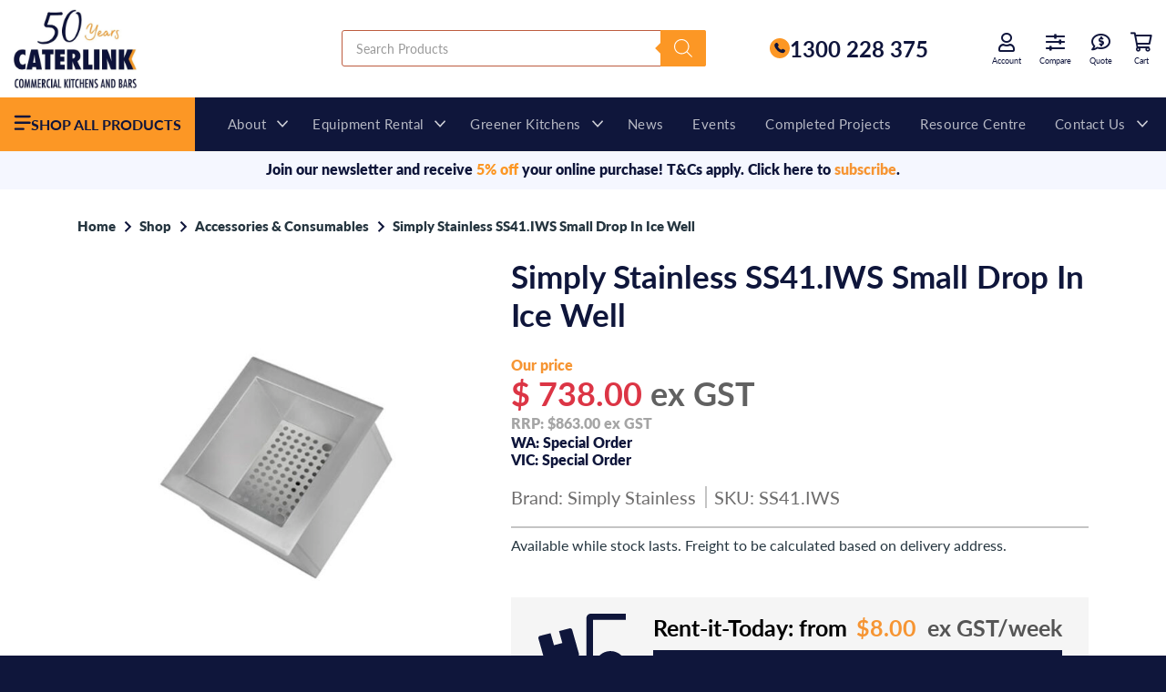

--- FILE ---
content_type: text/html; charset=UTF-8
request_url: https://caterlink.com.au/shop/simply-stainless-ss41-iws-small-drop-in-ice-well/
body_size: 72445
content:
<!doctype html>
<html lang="en-AU" prefix="og: https://ogp.me/ns#">
<head> <script type="text/javascript">
/* <![CDATA[ */
var gform;gform||(document.addEventListener("gform_main_scripts_loaded",function(){gform.scriptsLoaded=!0}),document.addEventListener("gform/theme/scripts_loaded",function(){gform.themeScriptsLoaded=!0}),window.addEventListener("DOMContentLoaded",function(){gform.domLoaded=!0}),gform={domLoaded:!1,scriptsLoaded:!1,themeScriptsLoaded:!1,isFormEditor:()=>"function"==typeof InitializeEditor,callIfLoaded:function(o){return!(!gform.domLoaded||!gform.scriptsLoaded||!gform.themeScriptsLoaded&&!gform.isFormEditor()||(gform.isFormEditor()&&console.warn("The use of gform.initializeOnLoaded() is deprecated in the form editor context and will be removed in Gravity Forms 3.1."),o(),0))},initializeOnLoaded:function(o){gform.callIfLoaded(o)||(document.addEventListener("gform_main_scripts_loaded",()=>{gform.scriptsLoaded=!0,gform.callIfLoaded(o)}),document.addEventListener("gform/theme/scripts_loaded",()=>{gform.themeScriptsLoaded=!0,gform.callIfLoaded(o)}),window.addEventListener("DOMContentLoaded",()=>{gform.domLoaded=!0,gform.callIfLoaded(o)}))},hooks:{action:{},filter:{}},addAction:function(o,r,e,t){gform.addHook("action",o,r,e,t)},addFilter:function(o,r,e,t){gform.addHook("filter",o,r,e,t)},doAction:function(o){gform.doHook("action",o,arguments)},applyFilters:function(o){return gform.doHook("filter",o,arguments)},removeAction:function(o,r){gform.removeHook("action",o,r)},removeFilter:function(o,r,e){gform.removeHook("filter",o,r,e)},addHook:function(o,r,e,t,n){null==gform.hooks[o][r]&&(gform.hooks[o][r]=[]);var d=gform.hooks[o][r];null==n&&(n=r+"_"+d.length),gform.hooks[o][r].push({tag:n,callable:e,priority:t=null==t?10:t})},doHook:function(r,o,e){var t;if(e=Array.prototype.slice.call(e,1),null!=gform.hooks[r][o]&&((o=gform.hooks[r][o]).sort(function(o,r){return o.priority-r.priority}),o.forEach(function(o){"function"!=typeof(t=o.callable)&&(t=window[t]),"action"==r?t.apply(null,e):e[0]=t.apply(null,e)})),"filter"==r)return e[0]},removeHook:function(o,r,t,n){var e;null!=gform.hooks[o][r]&&(e=(e=gform.hooks[o][r]).filter(function(o,r,e){return!!(null!=n&&n!=o.tag||null!=t&&t!=o.priority)}),gform.hooks[o][r]=e)}});
/* ]]> */
</script>
<meta charset="UTF-8"><script>if(navigator.userAgent.match(/MSIE|Internet Explorer/i)||navigator.userAgent.match(/Trident\/7\..*?rv:11/i)){var href=document.location.href;if(!href.match(/[?&]nowprocket/)){if(href.indexOf("?")==-1){if(href.indexOf("#")==-1){document.location.href=href+"?nowprocket=1"}else{document.location.href=href.replace("#","?nowprocket=1#")}}else{if(href.indexOf("#")==-1){document.location.href=href+"&nowprocket=1"}else{document.location.href=href.replace("#","&nowprocket=1#")}}}}</script><script>(()=>{class RocketLazyLoadScripts{constructor(){this.v="2.0.4",this.userEvents=["keydown","keyup","mousedown","mouseup","mousemove","mouseover","mouseout","touchmove","touchstart","touchend","touchcancel","wheel","click","dblclick","input"],this.attributeEvents=["onblur","onclick","oncontextmenu","ondblclick","onfocus","onmousedown","onmouseenter","onmouseleave","onmousemove","onmouseout","onmouseover","onmouseup","onmousewheel","onscroll","onsubmit"]}async t(){this.i(),this.o(),/iP(ad|hone)/.test(navigator.userAgent)&&this.h(),this.u(),this.l(this),this.m(),this.k(this),this.p(this),this._(),await Promise.all([this.R(),this.L()]),this.lastBreath=Date.now(),this.S(this),this.P(),this.D(),this.O(),this.M(),await this.C(this.delayedScripts.normal),await this.C(this.delayedScripts.defer),await this.C(this.delayedScripts.async),await this.T(),await this.F(),await this.j(),await this.A(),window.dispatchEvent(new Event("rocket-allScriptsLoaded")),this.everythingLoaded=!0,this.lastTouchEnd&&await new Promise(t=>setTimeout(t,500-Date.now()+this.lastTouchEnd)),this.I(),this.H(),this.U(),this.W()}i(){this.CSPIssue=sessionStorage.getItem("rocketCSPIssue"),document.addEventListener("securitypolicyviolation",t=>{this.CSPIssue||"script-src-elem"!==t.violatedDirective||"data"!==t.blockedURI||(this.CSPIssue=!0,sessionStorage.setItem("rocketCSPIssue",!0))},{isRocket:!0})}o(){window.addEventListener("pageshow",t=>{this.persisted=t.persisted,this.realWindowLoadedFired=!0},{isRocket:!0}),window.addEventListener("pagehide",()=>{this.onFirstUserAction=null},{isRocket:!0})}h(){let t;function e(e){t=e}window.addEventListener("touchstart",e,{isRocket:!0}),window.addEventListener("touchend",function i(o){o.changedTouches[0]&&t.changedTouches[0]&&Math.abs(o.changedTouches[0].pageX-t.changedTouches[0].pageX)<10&&Math.abs(o.changedTouches[0].pageY-t.changedTouches[0].pageY)<10&&o.timeStamp-t.timeStamp<200&&(window.removeEventListener("touchstart",e,{isRocket:!0}),window.removeEventListener("touchend",i,{isRocket:!0}),"INPUT"===o.target.tagName&&"text"===o.target.type||(o.target.dispatchEvent(new TouchEvent("touchend",{target:o.target,bubbles:!0})),o.target.dispatchEvent(new MouseEvent("mouseover",{target:o.target,bubbles:!0})),o.target.dispatchEvent(new PointerEvent("click",{target:o.target,bubbles:!0,cancelable:!0,detail:1,clientX:o.changedTouches[0].clientX,clientY:o.changedTouches[0].clientY})),event.preventDefault()))},{isRocket:!0})}q(t){this.userActionTriggered||("mousemove"!==t.type||this.firstMousemoveIgnored?"keyup"===t.type||"mouseover"===t.type||"mouseout"===t.type||(this.userActionTriggered=!0,this.onFirstUserAction&&this.onFirstUserAction()):this.firstMousemoveIgnored=!0),"click"===t.type&&t.preventDefault(),t.stopPropagation(),t.stopImmediatePropagation(),"touchstart"===this.lastEvent&&"touchend"===t.type&&(this.lastTouchEnd=Date.now()),"click"===t.type&&(this.lastTouchEnd=0),this.lastEvent=t.type,t.composedPath&&t.composedPath()[0].getRootNode()instanceof ShadowRoot&&(t.rocketTarget=t.composedPath()[0]),this.savedUserEvents.push(t)}u(){this.savedUserEvents=[],this.userEventHandler=this.q.bind(this),this.userEvents.forEach(t=>window.addEventListener(t,this.userEventHandler,{passive:!1,isRocket:!0})),document.addEventListener("visibilitychange",this.userEventHandler,{isRocket:!0})}U(){this.userEvents.forEach(t=>window.removeEventListener(t,this.userEventHandler,{passive:!1,isRocket:!0})),document.removeEventListener("visibilitychange",this.userEventHandler,{isRocket:!0}),this.savedUserEvents.forEach(t=>{(t.rocketTarget||t.target).dispatchEvent(new window[t.constructor.name](t.type,t))})}m(){const t="return false",e=Array.from(this.attributeEvents,t=>"data-rocket-"+t),i="["+this.attributeEvents.join("],[")+"]",o="[data-rocket-"+this.attributeEvents.join("],[data-rocket-")+"]",s=(e,i,o)=>{o&&o!==t&&(e.setAttribute("data-rocket-"+i,o),e["rocket"+i]=new Function("event",o),e.setAttribute(i,t))};new MutationObserver(t=>{for(const n of t)"attributes"===n.type&&(n.attributeName.startsWith("data-rocket-")||this.everythingLoaded?n.attributeName.startsWith("data-rocket-")&&this.everythingLoaded&&this.N(n.target,n.attributeName.substring(12)):s(n.target,n.attributeName,n.target.getAttribute(n.attributeName))),"childList"===n.type&&n.addedNodes.forEach(t=>{if(t.nodeType===Node.ELEMENT_NODE)if(this.everythingLoaded)for(const i of[t,...t.querySelectorAll(o)])for(const t of i.getAttributeNames())e.includes(t)&&this.N(i,t.substring(12));else for(const e of[t,...t.querySelectorAll(i)])for(const t of e.getAttributeNames())this.attributeEvents.includes(t)&&s(e,t,e.getAttribute(t))})}).observe(document,{subtree:!0,childList:!0,attributeFilter:[...this.attributeEvents,...e]})}I(){this.attributeEvents.forEach(t=>{document.querySelectorAll("[data-rocket-"+t+"]").forEach(e=>{this.N(e,t)})})}N(t,e){const i=t.getAttribute("data-rocket-"+e);i&&(t.setAttribute(e,i),t.removeAttribute("data-rocket-"+e))}k(t){Object.defineProperty(HTMLElement.prototype,"onclick",{get(){return this.rocketonclick||null},set(e){this.rocketonclick=e,this.setAttribute(t.everythingLoaded?"onclick":"data-rocket-onclick","this.rocketonclick(event)")}})}S(t){function e(e,i){let o=e[i];e[i]=null,Object.defineProperty(e,i,{get:()=>o,set(s){t.everythingLoaded?o=s:e["rocket"+i]=o=s}})}e(document,"onreadystatechange"),e(window,"onload"),e(window,"onpageshow");try{Object.defineProperty(document,"readyState",{get:()=>t.rocketReadyState,set(e){t.rocketReadyState=e},configurable:!0}),document.readyState="loading"}catch(t){console.log("WPRocket DJE readyState conflict, bypassing")}}l(t){this.originalAddEventListener=EventTarget.prototype.addEventListener,this.originalRemoveEventListener=EventTarget.prototype.removeEventListener,this.savedEventListeners=[],EventTarget.prototype.addEventListener=function(e,i,o){o&&o.isRocket||!t.B(e,this)&&!t.userEvents.includes(e)||t.B(e,this)&&!t.userActionTriggered||e.startsWith("rocket-")||t.everythingLoaded?t.originalAddEventListener.call(this,e,i,o):(t.savedEventListeners.push({target:this,remove:!1,type:e,func:i,options:o}),"mouseenter"!==e&&"mouseleave"!==e||t.originalAddEventListener.call(this,e,t.savedUserEvents.push,o))},EventTarget.prototype.removeEventListener=function(e,i,o){o&&o.isRocket||!t.B(e,this)&&!t.userEvents.includes(e)||t.B(e,this)&&!t.userActionTriggered||e.startsWith("rocket-")||t.everythingLoaded?t.originalRemoveEventListener.call(this,e,i,o):t.savedEventListeners.push({target:this,remove:!0,type:e,func:i,options:o})}}J(t,e){this.savedEventListeners=this.savedEventListeners.filter(i=>{let o=i.type,s=i.target||window;return e!==o||t!==s||(this.B(o,s)&&(i.type="rocket-"+o),this.$(i),!1)})}H(){EventTarget.prototype.addEventListener=this.originalAddEventListener,EventTarget.prototype.removeEventListener=this.originalRemoveEventListener,this.savedEventListeners.forEach(t=>this.$(t))}$(t){t.remove?this.originalRemoveEventListener.call(t.target,t.type,t.func,t.options):this.originalAddEventListener.call(t.target,t.type,t.func,t.options)}p(t){let e;function i(e){return t.everythingLoaded?e:e.split(" ").map(t=>"load"===t||t.startsWith("load.")?"rocket-jquery-load":t).join(" ")}function o(o){function s(e){const s=o.fn[e];o.fn[e]=o.fn.init.prototype[e]=function(){return this[0]===window&&t.userActionTriggered&&("string"==typeof arguments[0]||arguments[0]instanceof String?arguments[0]=i(arguments[0]):"object"==typeof arguments[0]&&Object.keys(arguments[0]).forEach(t=>{const e=arguments[0][t];delete arguments[0][t],arguments[0][i(t)]=e})),s.apply(this,arguments),this}}if(o&&o.fn&&!t.allJQueries.includes(o)){const e={DOMContentLoaded:[],"rocket-DOMContentLoaded":[]};for(const t in e)document.addEventListener(t,()=>{e[t].forEach(t=>t())},{isRocket:!0});o.fn.ready=o.fn.init.prototype.ready=function(i){function s(){parseInt(o.fn.jquery)>2?setTimeout(()=>i.bind(document)(o)):i.bind(document)(o)}return"function"==typeof i&&(t.realDomReadyFired?!t.userActionTriggered||t.fauxDomReadyFired?s():e["rocket-DOMContentLoaded"].push(s):e.DOMContentLoaded.push(s)),o([])},s("on"),s("one"),s("off"),t.allJQueries.push(o)}e=o}t.allJQueries=[],o(window.jQuery),Object.defineProperty(window,"jQuery",{get:()=>e,set(t){o(t)}})}P(){const t=new Map;document.write=document.writeln=function(e){const i=document.currentScript,o=document.createRange(),s=i.parentElement;let n=t.get(i);void 0===n&&(n=i.nextSibling,t.set(i,n));const c=document.createDocumentFragment();o.setStart(c,0),c.appendChild(o.createContextualFragment(e)),s.insertBefore(c,n)}}async R(){return new Promise(t=>{this.userActionTriggered?t():this.onFirstUserAction=t})}async L(){return new Promise(t=>{document.addEventListener("DOMContentLoaded",()=>{this.realDomReadyFired=!0,t()},{isRocket:!0})})}async j(){return this.realWindowLoadedFired?Promise.resolve():new Promise(t=>{window.addEventListener("load",t,{isRocket:!0})})}M(){this.pendingScripts=[];this.scriptsMutationObserver=new MutationObserver(t=>{for(const e of t)e.addedNodes.forEach(t=>{"SCRIPT"!==t.tagName||t.noModule||t.isWPRocket||this.pendingScripts.push({script:t,promise:new Promise(e=>{const i=()=>{const i=this.pendingScripts.findIndex(e=>e.script===t);i>=0&&this.pendingScripts.splice(i,1),e()};t.addEventListener("load",i,{isRocket:!0}),t.addEventListener("error",i,{isRocket:!0}),setTimeout(i,1e3)})})})}),this.scriptsMutationObserver.observe(document,{childList:!0,subtree:!0})}async F(){await this.X(),this.pendingScripts.length?(await this.pendingScripts[0].promise,await this.F()):this.scriptsMutationObserver.disconnect()}D(){this.delayedScripts={normal:[],async:[],defer:[]},document.querySelectorAll("script[type$=rocketlazyloadscript]").forEach(t=>{t.hasAttribute("data-rocket-src")?t.hasAttribute("async")&&!1!==t.async?this.delayedScripts.async.push(t):t.hasAttribute("defer")&&!1!==t.defer||"module"===t.getAttribute("data-rocket-type")?this.delayedScripts.defer.push(t):this.delayedScripts.normal.push(t):this.delayedScripts.normal.push(t)})}async _(){await this.L();let t=[];document.querySelectorAll("script[type$=rocketlazyloadscript][data-rocket-src]").forEach(e=>{let i=e.getAttribute("data-rocket-src");if(i&&!i.startsWith("data:")){i.startsWith("//")&&(i=location.protocol+i);try{const o=new URL(i).origin;o!==location.origin&&t.push({src:o,crossOrigin:e.crossOrigin||"module"===e.getAttribute("data-rocket-type")})}catch(t){}}}),t=[...new Map(t.map(t=>[JSON.stringify(t),t])).values()],this.Y(t,"preconnect")}async G(t){if(await this.K(),!0!==t.noModule||!("noModule"in HTMLScriptElement.prototype))return new Promise(e=>{let i;function o(){(i||t).setAttribute("data-rocket-status","executed"),e()}try{if(navigator.userAgent.includes("Firefox/")||""===navigator.vendor||this.CSPIssue)i=document.createElement("script"),[...t.attributes].forEach(t=>{let e=t.nodeName;"type"!==e&&("data-rocket-type"===e&&(e="type"),"data-rocket-src"===e&&(e="src"),i.setAttribute(e,t.nodeValue))}),t.text&&(i.text=t.text),t.nonce&&(i.nonce=t.nonce),i.hasAttribute("src")?(i.addEventListener("load",o,{isRocket:!0}),i.addEventListener("error",()=>{i.setAttribute("data-rocket-status","failed-network"),e()},{isRocket:!0}),setTimeout(()=>{i.isConnected||e()},1)):(i.text=t.text,o()),i.isWPRocket=!0,t.parentNode.replaceChild(i,t);else{const i=t.getAttribute("data-rocket-type"),s=t.getAttribute("data-rocket-src");i?(t.type=i,t.removeAttribute("data-rocket-type")):t.removeAttribute("type"),t.addEventListener("load",o,{isRocket:!0}),t.addEventListener("error",i=>{this.CSPIssue&&i.target.src.startsWith("data:")?(console.log("WPRocket: CSP fallback activated"),t.removeAttribute("src"),this.G(t).then(e)):(t.setAttribute("data-rocket-status","failed-network"),e())},{isRocket:!0}),s?(t.fetchPriority="high",t.removeAttribute("data-rocket-src"),t.src=s):t.src="data:text/javascript;base64,"+window.btoa(unescape(encodeURIComponent(t.text)))}}catch(i){t.setAttribute("data-rocket-status","failed-transform"),e()}});t.setAttribute("data-rocket-status","skipped")}async C(t){const e=t.shift();return e?(e.isConnected&&await this.G(e),this.C(t)):Promise.resolve()}O(){this.Y([...this.delayedScripts.normal,...this.delayedScripts.defer,...this.delayedScripts.async],"preload")}Y(t,e){this.trash=this.trash||[];let i=!0;var o=document.createDocumentFragment();t.forEach(t=>{const s=t.getAttribute&&t.getAttribute("data-rocket-src")||t.src;if(s&&!s.startsWith("data:")){const n=document.createElement("link");n.href=s,n.rel=e,"preconnect"!==e&&(n.as="script",n.fetchPriority=i?"high":"low"),t.getAttribute&&"module"===t.getAttribute("data-rocket-type")&&(n.crossOrigin=!0),t.crossOrigin&&(n.crossOrigin=t.crossOrigin),t.integrity&&(n.integrity=t.integrity),t.nonce&&(n.nonce=t.nonce),o.appendChild(n),this.trash.push(n),i=!1}}),document.head.appendChild(o)}W(){this.trash.forEach(t=>t.remove())}async T(){try{document.readyState="interactive"}catch(t){}this.fauxDomReadyFired=!0;try{await this.K(),this.J(document,"readystatechange"),document.dispatchEvent(new Event("rocket-readystatechange")),await this.K(),document.rocketonreadystatechange&&document.rocketonreadystatechange(),await this.K(),this.J(document,"DOMContentLoaded"),document.dispatchEvent(new Event("rocket-DOMContentLoaded")),await this.K(),this.J(window,"DOMContentLoaded"),window.dispatchEvent(new Event("rocket-DOMContentLoaded"))}catch(t){console.error(t)}}async A(){try{document.readyState="complete"}catch(t){}try{await this.K(),this.J(document,"readystatechange"),document.dispatchEvent(new Event("rocket-readystatechange")),await this.K(),document.rocketonreadystatechange&&document.rocketonreadystatechange(),await this.K(),this.J(window,"load"),window.dispatchEvent(new Event("rocket-load")),await this.K(),window.rocketonload&&window.rocketonload(),await this.K(),this.allJQueries.forEach(t=>t(window).trigger("rocket-jquery-load")),await this.K(),this.J(window,"pageshow");const t=new Event("rocket-pageshow");t.persisted=this.persisted,window.dispatchEvent(t),await this.K(),window.rocketonpageshow&&window.rocketonpageshow({persisted:this.persisted})}catch(t){console.error(t)}}async K(){Date.now()-this.lastBreath>45&&(await this.X(),this.lastBreath=Date.now())}async X(){return document.hidden?new Promise(t=>setTimeout(t)):new Promise(t=>requestAnimationFrame(t))}B(t,e){return e===document&&"readystatechange"===t||(e===document&&"DOMContentLoaded"===t||(e===window&&"DOMContentLoaded"===t||(e===window&&"load"===t||e===window&&"pageshow"===t)))}static run(){(new RocketLazyLoadScripts).t()}}RocketLazyLoadScripts.run()})();</script>
	
	<meta name="viewport" content="width=device-width, initial-scale=1">
	<link rel="profile" href="https://gmpg.org/xfn/11">
	
<!-- Google Tag Manager for WordPress by gtm4wp.com -->
<script data-cfasync="false" data-pagespeed-no-defer>
	var gtm4wp_datalayer_name = "dataLayer";
	var dataLayer = dataLayer || [];
	const gtm4wp_use_sku_instead = 0;
	const gtm4wp_currency = 'AUD';
	const gtm4wp_product_per_impression = 0;
	const gtm4wp_clear_ecommerce = false;
	const gtm4wp_datalayer_max_timeout = 2000;

	const gtm4wp_scrollerscript_debugmode         = false;
	const gtm4wp_scrollerscript_callbacktime      = 100;
	const gtm4wp_scrollerscript_readerlocation    = 150;
	const gtm4wp_scrollerscript_contentelementid  = "content";
	const gtm4wp_scrollerscript_scannertime       = 60;
</script>
<!-- End Google Tag Manager for WordPress by gtm4wp.com -->
<!-- Search Engine Optimisation by Rank Math PRO - https://rankmath.com/ -->
<title>Simply Stainless SS41.IWS Small Drop In Ice Well - Caterlink</title>
<meta name="description" content="Simply Stainless Small Drop In Stainless Steel Ice Well."/>
<meta name="robots" content="follow, index, max-snippet:-1, max-video-preview:-1, max-image-preview:large"/>
<link rel="canonical" href="https://caterlink.com.au/shop/simply-stainless-ss41-iws-small-drop-in-ice-well/" />
<meta property="og:locale" content="en_US" />
<meta property="og:type" content="product" />
<meta property="og:title" content="Simply Stainless SS41.IWS Small Drop In Ice Well - Caterlink" />
<meta property="og:description" content="Simply Stainless Small Drop In Stainless Steel Ice Well." />
<meta property="og:url" content="https://caterlink.com.au/shop/simply-stainless-ss41-iws-small-drop-in-ice-well/" />
<meta property="og:site_name" content="Caterlink Commercial Kitchen Equipment" />
<meta property="og:updated_time" content="2025-12-02T14:57:24+08:00" />
<meta property="og:image" content="https://caterlink.com.au/wp-content/uploads/2022/09/Simply-Stainless-SS41.Iws_w.jpg" />
<meta property="og:image:secure_url" content="https://caterlink.com.au/wp-content/uploads/2022/09/Simply-Stainless-SS41.Iws_w.jpg" />
<meta property="og:image:width" content="640" />
<meta property="og:image:height" content="400" />
<meta property="og:image:alt" content="Simply Stainless SS41.IWS Small Drop In Ice Well" />
<meta property="og:image:type" content="image/jpeg" />
<meta property="product:price:amount" content="738.000" />
<meta property="product:price:currency" content="AUD" />
<meta property="product:availability" content="instock" />
<meta property="product:brand" content="Simply Stainless" />
<meta property="product:price:amount" content="709" />
<meta property="product:price:currency" content="AUD" />
<meta name="twitter:card" content="summary_large_image" />
<meta name="twitter:title" content="Simply Stainless SS41.IWS Small Drop In Ice Well - Caterlink" />
<meta name="twitter:description" content="Simply Stainless Small Drop In Stainless Steel Ice Well." />
<meta name="twitter:image" content="https://caterlink.com.au/wp-content/uploads/2022/09/Simply-Stainless-SS41.Iws_w.jpg" />
<meta name="twitter:label1" content="Price" />
<meta name="twitter:data1" content="&#036;738.00" />
<meta name="twitter:label2" content="Availability" />
<meta name="twitter:data2" content="In stock" />
<script type="application/ld+json" class="rank-math-schema-pro">{"@context":"https://schema.org","@graph":[{"@type":"Product","offers":{"@type":"Offer","priceCurrency":"AUD","itemCondition":"NewCondition","availability":"InStock"},"mainEntityOfPage":{"@id":"https://caterlink.com.au/shop/simply-stainless-ss41-iws-small-drop-in-ice-well/#webpage"}},{"@type":"Place","@id":"https://caterlink.com.au/#place","address":{"@type":"PostalAddress","streetAddress":"26 Howe Street","addressLocality":"Osborne Park","addressRegion":"Western Australia","postalCode":"6017","addressCountry":"Australia"}},{"@type":["Store","Organization"],"@id":"https://caterlink.com.au/#organization","name":"Caterlink Commercial Kitchens and Bars","url":"https://caterlink.com.au","sameAs":["https://www.facebook.com/CaterlinkAus/"],"email":"info@caterlink.com.au","address":{"@type":"PostalAddress","streetAddress":"26 Howe Street","addressLocality":"Osborne Park","addressRegion":"Western Australia","postalCode":"6017","addressCountry":"Australia"},"logo":{"@type":"ImageObject","@id":"https://caterlink.com.au/#logo","url":"https://caterlink.com.au/wp-content/uploads/2021/09/Vertical_Dark.jpg","contentUrl":"https://caterlink.com.au/wp-content/uploads/2021/09/Vertical_Dark.jpg","caption":"Caterlink Commercial Kitchen Equipment","inLanguage":"en-AU"},"priceRange":"$$$","openingHours":["Monday,Tuesday,Wednesday,Thursday,Friday 08:30-17:00"],"description":"Caterlink is an Australian commercial kitchen supplier providing design, equipment, installation, and finance solutions. With showrooms in Perth and Mulgrave, we support cafes, restaurants, and bars with energy-efficient equipment and end-to-end project management.","location":{"@id":"https://caterlink.com.au/#place"},"image":{"@id":"https://caterlink.com.au/#logo"},"telephone":"+618 9492 8200"},{"@type":"WebSite","@id":"https://caterlink.com.au/#website","url":"https://caterlink.com.au","name":"Caterlink Commercial Kitchen Equipment","alternateName":"Caterlink","publisher":{"@id":"https://caterlink.com.au/#organization"},"inLanguage":"en-AU"},{"@type":"ImageObject","@id":"https://caterlink.com.au/wp-content/uploads/2022/09/Simply-Stainless-SS41.Iws_w.jpg","url":"https://caterlink.com.au/wp-content/uploads/2022/09/Simply-Stainless-SS41.Iws_w.jpg","width":"640","height":"400","caption":"Simply Stainless SS41.IWS Small Drop In Ice Well","inLanguage":"en-AU"},{"@type":"BreadcrumbList","@id":"https://caterlink.com.au/shop/simply-stainless-ss41-iws-small-drop-in-ice-well/#breadcrumb","itemListElement":[{"@type":"ListItem","position":"1","item":{"@id":"https://caterlink.com.au","name":"Home"}},{"@type":"ListItem","position":"2","item":{"@id":"https://caterlink.com.au/shop/","name":"Shop"}},{"@type":"ListItem","position":"3","item":{"@id":"https://caterlink.com.au/shop/simply-stainless-ss41-iws-small-drop-in-ice-well/","name":"Simply Stainless SS41.IWS Small Drop In Ice Well"}}]},{"@type":"ItemPage","@id":"https://caterlink.com.au/shop/simply-stainless-ss41-iws-small-drop-in-ice-well/#webpage","url":"https://caterlink.com.au/shop/simply-stainless-ss41-iws-small-drop-in-ice-well/","name":"Simply Stainless SS41.IWS Small Drop In Ice Well - Caterlink","datePublished":"2024-04-08T12:19:02+08:00","dateModified":"2025-12-02T14:57:24+08:00","isPartOf":{"@id":"https://caterlink.com.au/#website"},"primaryImageOfPage":{"@id":"https://caterlink.com.au/wp-content/uploads/2022/09/Simply-Stainless-SS41.Iws_w.jpg"},"inLanguage":"en-AU","breadcrumb":{"@id":"https://caterlink.com.au/shop/simply-stainless-ss41-iws-small-drop-in-ice-well/#breadcrumb"}},{"@type":"Product","name":"Simply Stainless SS41.IWS Small Drop In Ice Well - Caterlink","description":"Simply Stainless Small Drop In Stainless Steel Ice Well.","sku":"SS41.IWS","category":"Accessories &amp; Consumables","mainEntityOfPage":{"@id":"https://caterlink.com.au/shop/simply-stainless-ss41-iws-small-drop-in-ice-well/#webpage"},"height":{"@type":"QuantitativeValue","unitCode":"MMT","value":"225"},"width":{"@type":"QuantitativeValue","unitCode":"MMT","value":"400"},"depth":{"@type":"QuantitativeValue","unitCode":"MMT","value":"400"},"image":[{"@type":"ImageObject","url":"https://caterlink.com.au/wp-content/uploads/2022/09/Simply-Stainless-SS41.Iws_w.jpg","height":"400","width":"640"}],"offers":{"@type":"Offer","price":"738.00","priceCurrency":"AUD","priceValidUntil":"2027-12-31","availability":"http://schema.org/BackOrder","itemCondition":"NewCondition","url":"https://caterlink.com.au/shop/simply-stainless-ss41-iws-small-drop-in-ice-well/","seller":{"@type":"Organization","@id":"https://caterlink.com.au/","name":"Caterlink Commercial Kitchen Equipment","url":"https://caterlink.com.au","logo":"https://caterlink.com.au/wp-content/uploads/2021/09/Vertical_Dark.jpg"},"priceSpecification":{"price":"738.000","priceCurrency":"AUD","valueAddedTaxIncluded":"false"}},"additionalProperty":[{"@type":"PropertyValue","name":"pa_brand","value":"Simply Stainless"}],"@id":"https://caterlink.com.au/shop/simply-stainless-ss41-iws-small-drop-in-ice-well/#richSnippet"},{"@type":"Product","name":"Simply Stainless SS41.IWS Small Drop In Ice Well","url":"https://caterlink.com.au/shop/simply-stainless-ss41-iws-small-drop-in-ice-well/","description":"Simply Stainless Small Drop In Stainless Steel Ice Well. Double Skinned Insulated Shell 1.2mm Gauge Perforated Inner Bottom 100mm 19mm Diameter Drain Spigot","sku":"SS41.IWS","brand":{"@type":"Brand","name":"Simply Stainless","url":"https://caterlink.com.au/brand/simply-stainless/"},"image":{"@type":"ImageObject","url":"https://caterlink.com.au/wp-content/uploads/2022/09/Simply-Stainless-SS41.Iws_w.jpg"},"offers":{"@type":"Offer","url":"https://caterlink.com.au/shop/simply-stainless-ss41-iws-small-drop-in-ice-well/","price":"709","priceCurrency":"AUD","availability":"InStock"},"@id":"https://caterlink.com.au/shop/simply-stainless-ss41-iws-small-drop-in-ice-well/#schema-235120520"}]}</script>
<!-- /Rank Math WordPress SEO plugin -->

<link rel='dns-prefetch' href='//capi-automation.s3.us-east-2.amazonaws.com' />
<link rel='dns-prefetch' href='//use.typekit.net' />

<style id='wp-img-auto-sizes-contain-inline-css' type='text/css'>
img:is([sizes=auto i],[sizes^="auto," i]){contain-intrinsic-size:3000px 1500px}
/*# sourceURL=wp-img-auto-sizes-contain-inline-css */
</style>
<link data-minify="1" rel='stylesheet' id='theme-font-css' href='https://caterlink.com.au/wp-content/cache/min/1/qav8pvh.css?ver=1769151125' type='text/css' media='all' />
<link data-minify="1" rel='stylesheet' id='fontawesome-css' href='https://caterlink.com.au/wp-content/cache/min/1/wp-content/themes/caterlink/assets/css/all.min.css?ver=1769151125' type='text/css' media='all' />
<link data-minify="1" rel='stylesheet' id='theme-style-css' href='https://caterlink.com.au/wp-content/cache/background-css/1/caterlink.com.au/wp-content/cache/min/1/wp-content/themes/caterlink/dist/css/style.css?ver=1769151125&wpr_t=1769184336' type='text/css' media='all' />
<style id='wp-block-library-inline-css' type='text/css'>
:root{--wp-block-synced-color:#7a00df;--wp-block-synced-color--rgb:122,0,223;--wp-bound-block-color:var(--wp-block-synced-color);--wp-editor-canvas-background:#ddd;--wp-admin-theme-color:#007cba;--wp-admin-theme-color--rgb:0,124,186;--wp-admin-theme-color-darker-10:#006ba1;--wp-admin-theme-color-darker-10--rgb:0,107,160.5;--wp-admin-theme-color-darker-20:#005a87;--wp-admin-theme-color-darker-20--rgb:0,90,135;--wp-admin-border-width-focus:2px}@media (min-resolution:192dpi){:root{--wp-admin-border-width-focus:1.5px}}.wp-element-button{cursor:pointer}:root .has-very-light-gray-background-color{background-color:#eee}:root .has-very-dark-gray-background-color{background-color:#313131}:root .has-very-light-gray-color{color:#eee}:root .has-very-dark-gray-color{color:#313131}:root .has-vivid-green-cyan-to-vivid-cyan-blue-gradient-background{background:linear-gradient(135deg,#00d084,#0693e3)}:root .has-purple-crush-gradient-background{background:linear-gradient(135deg,#34e2e4,#4721fb 50%,#ab1dfe)}:root .has-hazy-dawn-gradient-background{background:linear-gradient(135deg,#faaca8,#dad0ec)}:root .has-subdued-olive-gradient-background{background:linear-gradient(135deg,#fafae1,#67a671)}:root .has-atomic-cream-gradient-background{background:linear-gradient(135deg,#fdd79a,#004a59)}:root .has-nightshade-gradient-background{background:linear-gradient(135deg,#330968,#31cdcf)}:root .has-midnight-gradient-background{background:linear-gradient(135deg,#020381,#2874fc)}:root{--wp--preset--font-size--normal:16px;--wp--preset--font-size--huge:42px}.has-regular-font-size{font-size:1em}.has-larger-font-size{font-size:2.625em}.has-normal-font-size{font-size:var(--wp--preset--font-size--normal)}.has-huge-font-size{font-size:var(--wp--preset--font-size--huge)}.has-text-align-center{text-align:center}.has-text-align-left{text-align:left}.has-text-align-right{text-align:right}.has-fit-text{white-space:nowrap!important}#end-resizable-editor-section{display:none}.aligncenter{clear:both}.items-justified-left{justify-content:flex-start}.items-justified-center{justify-content:center}.items-justified-right{justify-content:flex-end}.items-justified-space-between{justify-content:space-between}.screen-reader-text{border:0;clip-path:inset(50%);height:1px;margin:-1px;overflow:hidden;padding:0;position:absolute;width:1px;word-wrap:normal!important}.screen-reader-text:focus{background-color:#ddd;clip-path:none;color:#444;display:block;font-size:1em;height:auto;left:5px;line-height:normal;padding:15px 23px 14px;text-decoration:none;top:5px;width:auto;z-index:100000}html :where(.has-border-color){border-style:solid}html :where([style*=border-top-color]){border-top-style:solid}html :where([style*=border-right-color]){border-right-style:solid}html :where([style*=border-bottom-color]){border-bottom-style:solid}html :where([style*=border-left-color]){border-left-style:solid}html :where([style*=border-width]){border-style:solid}html :where([style*=border-top-width]){border-top-style:solid}html :where([style*=border-right-width]){border-right-style:solid}html :where([style*=border-bottom-width]){border-bottom-style:solid}html :where([style*=border-left-width]){border-left-style:solid}html :where(img[class*=wp-image-]){height:auto;max-width:100%}:where(figure){margin:0 0 1em}html :where(.is-position-sticky){--wp-admin--admin-bar--position-offset:var(--wp-admin--admin-bar--height,0px)}@media screen and (max-width:600px){html :where(.is-position-sticky){--wp-admin--admin-bar--position-offset:0px}}

/*# sourceURL=wp-block-library-inline-css */
</style><style id='wp-block-image-inline-css' type='text/css'>
.wp-block-image>a,.wp-block-image>figure>a{display:inline-block}.wp-block-image img{box-sizing:border-box;height:auto;max-width:100%;vertical-align:bottom}@media not (prefers-reduced-motion){.wp-block-image img.hide{visibility:hidden}.wp-block-image img.show{animation:show-content-image .4s}}.wp-block-image[style*=border-radius] img,.wp-block-image[style*=border-radius]>a{border-radius:inherit}.wp-block-image.has-custom-border img{box-sizing:border-box}.wp-block-image.aligncenter{text-align:center}.wp-block-image.alignfull>a,.wp-block-image.alignwide>a{width:100%}.wp-block-image.alignfull img,.wp-block-image.alignwide img{height:auto;width:100%}.wp-block-image .aligncenter,.wp-block-image .alignleft,.wp-block-image .alignright,.wp-block-image.aligncenter,.wp-block-image.alignleft,.wp-block-image.alignright{display:table}.wp-block-image .aligncenter>figcaption,.wp-block-image .alignleft>figcaption,.wp-block-image .alignright>figcaption,.wp-block-image.aligncenter>figcaption,.wp-block-image.alignleft>figcaption,.wp-block-image.alignright>figcaption{caption-side:bottom;display:table-caption}.wp-block-image .alignleft{float:left;margin:.5em 1em .5em 0}.wp-block-image .alignright{float:right;margin:.5em 0 .5em 1em}.wp-block-image .aligncenter{margin-left:auto;margin-right:auto}.wp-block-image :where(figcaption){margin-bottom:1em;margin-top:.5em}.wp-block-image.is-style-circle-mask img{border-radius:9999px}@supports ((-webkit-mask-image:none) or (mask-image:none)) or (-webkit-mask-image:none){.wp-block-image.is-style-circle-mask img{border-radius:0;-webkit-mask-image:url('data:image/svg+xml;utf8,<svg viewBox="0 0 100 100" xmlns="http://www.w3.org/2000/svg"><circle cx="50" cy="50" r="50"/></svg>');mask-image:url('data:image/svg+xml;utf8,<svg viewBox="0 0 100 100" xmlns="http://www.w3.org/2000/svg"><circle cx="50" cy="50" r="50"/></svg>');mask-mode:alpha;-webkit-mask-position:center;mask-position:center;-webkit-mask-repeat:no-repeat;mask-repeat:no-repeat;-webkit-mask-size:contain;mask-size:contain}}:root :where(.wp-block-image.is-style-rounded img,.wp-block-image .is-style-rounded img){border-radius:9999px}.wp-block-image figure{margin:0}.wp-lightbox-container{display:flex;flex-direction:column;position:relative}.wp-lightbox-container img{cursor:zoom-in}.wp-lightbox-container img:hover+button{opacity:1}.wp-lightbox-container button{align-items:center;backdrop-filter:blur(16px) saturate(180%);background-color:#5a5a5a40;border:none;border-radius:4px;cursor:zoom-in;display:flex;height:20px;justify-content:center;opacity:0;padding:0;position:absolute;right:16px;text-align:center;top:16px;width:20px;z-index:100}@media not (prefers-reduced-motion){.wp-lightbox-container button{transition:opacity .2s ease}}.wp-lightbox-container button:focus-visible{outline:3px auto #5a5a5a40;outline:3px auto -webkit-focus-ring-color;outline-offset:3px}.wp-lightbox-container button:hover{cursor:pointer;opacity:1}.wp-lightbox-container button:focus{opacity:1}.wp-lightbox-container button:focus,.wp-lightbox-container button:hover,.wp-lightbox-container button:not(:hover):not(:active):not(.has-background){background-color:#5a5a5a40;border:none}.wp-lightbox-overlay{box-sizing:border-box;cursor:zoom-out;height:100vh;left:0;overflow:hidden;position:fixed;top:0;visibility:hidden;width:100%;z-index:100000}.wp-lightbox-overlay .close-button{align-items:center;cursor:pointer;display:flex;justify-content:center;min-height:40px;min-width:40px;padding:0;position:absolute;right:calc(env(safe-area-inset-right) + 16px);top:calc(env(safe-area-inset-top) + 16px);z-index:5000000}.wp-lightbox-overlay .close-button:focus,.wp-lightbox-overlay .close-button:hover,.wp-lightbox-overlay .close-button:not(:hover):not(:active):not(.has-background){background:none;border:none}.wp-lightbox-overlay .lightbox-image-container{height:var(--wp--lightbox-container-height);left:50%;overflow:hidden;position:absolute;top:50%;transform:translate(-50%,-50%);transform-origin:top left;width:var(--wp--lightbox-container-width);z-index:9999999999}.wp-lightbox-overlay .wp-block-image{align-items:center;box-sizing:border-box;display:flex;height:100%;justify-content:center;margin:0;position:relative;transform-origin:0 0;width:100%;z-index:3000000}.wp-lightbox-overlay .wp-block-image img{height:var(--wp--lightbox-image-height);min-height:var(--wp--lightbox-image-height);min-width:var(--wp--lightbox-image-width);width:var(--wp--lightbox-image-width)}.wp-lightbox-overlay .wp-block-image figcaption{display:none}.wp-lightbox-overlay button{background:none;border:none}.wp-lightbox-overlay .scrim{background-color:#fff;height:100%;opacity:.9;position:absolute;width:100%;z-index:2000000}.wp-lightbox-overlay.active{visibility:visible}@media not (prefers-reduced-motion){.wp-lightbox-overlay.active{animation:turn-on-visibility .25s both}.wp-lightbox-overlay.active img{animation:turn-on-visibility .35s both}.wp-lightbox-overlay.show-closing-animation:not(.active){animation:turn-off-visibility .35s both}.wp-lightbox-overlay.show-closing-animation:not(.active) img{animation:turn-off-visibility .25s both}.wp-lightbox-overlay.zoom.active{animation:none;opacity:1;visibility:visible}.wp-lightbox-overlay.zoom.active .lightbox-image-container{animation:lightbox-zoom-in .4s}.wp-lightbox-overlay.zoom.active .lightbox-image-container img{animation:none}.wp-lightbox-overlay.zoom.active .scrim{animation:turn-on-visibility .4s forwards}.wp-lightbox-overlay.zoom.show-closing-animation:not(.active){animation:none}.wp-lightbox-overlay.zoom.show-closing-animation:not(.active) .lightbox-image-container{animation:lightbox-zoom-out .4s}.wp-lightbox-overlay.zoom.show-closing-animation:not(.active) .lightbox-image-container img{animation:none}.wp-lightbox-overlay.zoom.show-closing-animation:not(.active) .scrim{animation:turn-off-visibility .4s forwards}}@keyframes show-content-image{0%{visibility:hidden}99%{visibility:hidden}to{visibility:visible}}@keyframes turn-on-visibility{0%{opacity:0}to{opacity:1}}@keyframes turn-off-visibility{0%{opacity:1;visibility:visible}99%{opacity:0;visibility:visible}to{opacity:0;visibility:hidden}}@keyframes lightbox-zoom-in{0%{transform:translate(calc((-100vw + var(--wp--lightbox-scrollbar-width))/2 + var(--wp--lightbox-initial-left-position)),calc(-50vh + var(--wp--lightbox-initial-top-position))) scale(var(--wp--lightbox-scale))}to{transform:translate(-50%,-50%) scale(1)}}@keyframes lightbox-zoom-out{0%{transform:translate(-50%,-50%) scale(1);visibility:visible}99%{visibility:visible}to{transform:translate(calc((-100vw + var(--wp--lightbox-scrollbar-width))/2 + var(--wp--lightbox-initial-left-position)),calc(-50vh + var(--wp--lightbox-initial-top-position))) scale(var(--wp--lightbox-scale));visibility:hidden}}
/*# sourceURL=https://caterlink.com.au/wp-includes/blocks/image/style.min.css */
</style>
<style id='wp-block-image-theme-inline-css' type='text/css'>
:root :where(.wp-block-image figcaption){color:#555;font-size:13px;text-align:center}.is-dark-theme :root :where(.wp-block-image figcaption){color:#ffffffa6}.wp-block-image{margin:0 0 1em}
/*# sourceURL=https://caterlink.com.au/wp-includes/blocks/image/theme.min.css */
</style>
<style id='global-styles-inline-css' type='text/css'>
:root{--wp--preset--aspect-ratio--square: 1;--wp--preset--aspect-ratio--4-3: 4/3;--wp--preset--aspect-ratio--3-4: 3/4;--wp--preset--aspect-ratio--3-2: 3/2;--wp--preset--aspect-ratio--2-3: 2/3;--wp--preset--aspect-ratio--16-9: 16/9;--wp--preset--aspect-ratio--9-16: 9/16;--wp--preset--color--black: #000000;--wp--preset--color--cyan-bluish-gray: #abb8c3;--wp--preset--color--white: #ffffff;--wp--preset--color--pale-pink: #f78da7;--wp--preset--color--vivid-red: #cf2e2e;--wp--preset--color--luminous-vivid-orange: #ff6900;--wp--preset--color--luminous-vivid-amber: #fcb900;--wp--preset--color--light-green-cyan: #7bdcb5;--wp--preset--color--vivid-green-cyan: #00d084;--wp--preset--color--pale-cyan-blue: #8ed1fc;--wp--preset--color--vivid-cyan-blue: #0693e3;--wp--preset--color--vivid-purple: #9b51e0;--wp--preset--color--primary: #0F163B;--wp--preset--color--secondary: #F69533;--wp--preset--color--tertiary: #0096ff;--wp--preset--color--light: #F4F4F4;--wp--preset--color--light-blue: #F5F7FF;--wp--preset--color--grey: #C2C2C2;--wp--preset--color--dark: #263640;--wp--preset--color--body-bg: var(--wp--preset--color--white);--wp--preset--color--body-color: #263640;--wp--preset--color--headings-color: #0f163b;--wp--preset--color--header-bg: var(--wp--preset--color--dark);--wp--preset--color--price: #dc3545;--wp--preset--color--in-stock-color: #3fb449;--wp--preset--color--low-stock-color: #f69533;--wp--preset--color--info: #1DBFE0;--wp--preset--color--warning: #F4CD00;--wp--preset--color--danger: #D1404E;--wp--preset--color--success: #40CC61;--wp--preset--gradient--vivid-cyan-blue-to-vivid-purple: linear-gradient(135deg,rgb(6,147,227) 0%,rgb(155,81,224) 100%);--wp--preset--gradient--light-green-cyan-to-vivid-green-cyan: linear-gradient(135deg,rgb(122,220,180) 0%,rgb(0,208,130) 100%);--wp--preset--gradient--luminous-vivid-amber-to-luminous-vivid-orange: linear-gradient(135deg,rgb(252,185,0) 0%,rgb(255,105,0) 100%);--wp--preset--gradient--luminous-vivid-orange-to-vivid-red: linear-gradient(135deg,rgb(255,105,0) 0%,rgb(207,46,46) 100%);--wp--preset--gradient--very-light-gray-to-cyan-bluish-gray: linear-gradient(135deg,rgb(238,238,238) 0%,rgb(169,184,195) 100%);--wp--preset--gradient--cool-to-warm-spectrum: linear-gradient(135deg,rgb(74,234,220) 0%,rgb(151,120,209) 20%,rgb(207,42,186) 40%,rgb(238,44,130) 60%,rgb(251,105,98) 80%,rgb(254,248,76) 100%);--wp--preset--gradient--blush-light-purple: linear-gradient(135deg,rgb(255,206,236) 0%,rgb(152,150,240) 100%);--wp--preset--gradient--blush-bordeaux: linear-gradient(135deg,rgb(254,205,165) 0%,rgb(254,45,45) 50%,rgb(107,0,62) 100%);--wp--preset--gradient--luminous-dusk: linear-gradient(135deg,rgb(255,203,112) 0%,rgb(199,81,192) 50%,rgb(65,88,208) 100%);--wp--preset--gradient--pale-ocean: linear-gradient(135deg,rgb(255,245,203) 0%,rgb(182,227,212) 50%,rgb(51,167,181) 100%);--wp--preset--gradient--electric-grass: linear-gradient(135deg,rgb(202,248,128) 0%,rgb(113,206,126) 100%);--wp--preset--gradient--midnight: linear-gradient(135deg,rgb(2,3,129) 0%,rgb(40,116,252) 100%);--wp--preset--gradient--primary: linear-gradient(90deg, #E52E71 0%, #FF531A 100%);--wp--preset--gradient--secondary: linear-gradient(90deg, #54AFFE 0%, #6864D8 100%);--wp--preset--gradient--dark: linear-gradient(90deg, #0B1232 0%, #18234B 100%);--wp--preset--gradient--light: linear-gradient(90deg, #F5F7F8 0%, #e6eff3 100%);--wp--preset--font-size--small: 14px;--wp--preset--font-size--medium: 16px;--wp--preset--font-size--large: 18px;--wp--preset--font-size--x-large: 24px;--wp--preset--font-size--h-1: 50px;--wp--preset--font-size--h-2: 40px;--wp--preset--font-size--h-3: 34px;--wp--preset--font-size--h-4: 30px;--wp--preset--font-size--h-5: 24px;--wp--preset--font-size--h-6: 20px;--wp--preset--font-size--x-small: 12px;--wp--preset--font-family--body-font-family: Lato,arial,sans-serif,Apple Color Emoji,Segoe UI Emoji,Segoe UI Symbol,Noto Color Emoji;--wp--preset--font-family--heading-font-family: Lato, Arial, sans-serif;--wp--preset--spacing--20: 0.44rem;--wp--preset--spacing--30: 0.67rem;--wp--preset--spacing--40: 1rem;--wp--preset--spacing--50: 1.5rem;--wp--preset--spacing--60: 2.25rem;--wp--preset--spacing--70: 3.38rem;--wp--preset--spacing--80: 5.06rem;--wp--preset--shadow--natural: 6px 6px 9px rgba(0, 0, 0, 0.2);--wp--preset--shadow--deep: 12px 12px 50px rgba(0, 0, 0, 0.4);--wp--preset--shadow--sharp: 6px 6px 0px rgba(0, 0, 0, 0.2);--wp--preset--shadow--outlined: 6px 6px 0px -3px rgb(255, 255, 255), 6px 6px rgb(0, 0, 0);--wp--preset--shadow--crisp: 6px 6px 0px rgb(0, 0, 0);}:root { --wp--style--global--content-size: 1280px;--wp--style--global--wide-size: 1280px; }:where(body) { margin: 0; }.wp-site-blocks > .alignleft { float: left; margin-right: 2em; }.wp-site-blocks > .alignright { float: right; margin-left: 2em; }.wp-site-blocks > .aligncenter { justify-content: center; margin-left: auto; margin-right: auto; }:where(.wp-site-blocks) > * { margin-block-start: 24px; margin-block-end: 0; }:where(.wp-site-blocks) > :first-child { margin-block-start: 0; }:where(.wp-site-blocks) > :last-child { margin-block-end: 0; }:root { --wp--style--block-gap: 24px; }:root :where(.is-layout-flow) > :first-child{margin-block-start: 0;}:root :where(.is-layout-flow) > :last-child{margin-block-end: 0;}:root :where(.is-layout-flow) > *{margin-block-start: 24px;margin-block-end: 0;}:root :where(.is-layout-constrained) > :first-child{margin-block-start: 0;}:root :where(.is-layout-constrained) > :last-child{margin-block-end: 0;}:root :where(.is-layout-constrained) > *{margin-block-start: 24px;margin-block-end: 0;}:root :where(.is-layout-flex){gap: 24px;}:root :where(.is-layout-grid){gap: 24px;}.is-layout-flow > .alignleft{float: left;margin-inline-start: 0;margin-inline-end: 2em;}.is-layout-flow > .alignright{float: right;margin-inline-start: 2em;margin-inline-end: 0;}.is-layout-flow > .aligncenter{margin-left: auto !important;margin-right: auto !important;}.is-layout-constrained > .alignleft{float: left;margin-inline-start: 0;margin-inline-end: 2em;}.is-layout-constrained > .alignright{float: right;margin-inline-start: 2em;margin-inline-end: 0;}.is-layout-constrained > .aligncenter{margin-left: auto !important;margin-right: auto !important;}.is-layout-constrained > :where(:not(.alignleft):not(.alignright):not(.alignfull)){max-width: var(--wp--style--global--content-size);margin-left: auto !important;margin-right: auto !important;}.is-layout-constrained > .alignwide{max-width: var(--wp--style--global--wide-size);}body .is-layout-flex{display: flex;}.is-layout-flex{flex-wrap: wrap;align-items: center;}.is-layout-flex > :is(*, div){margin: 0;}body .is-layout-grid{display: grid;}.is-layout-grid > :is(*, div){margin: 0;}body{background-color: var(--wp--preset--color--white);color: var(--wp--preset--color--body-color);font-family: var(--wp--preset--font-family--body-font-family);font-size: var(--wp--preset--font-size--medium);padding-top: 0px;padding-right: 0px;padding-bottom: 0px;padding-left: 0px;}a:where(:not(.wp-element-button)){color: var(--wp--preset--color--primary);}h1, h2, h3, h4, h5, h6{color: var(--wp--preset--color--headings-color);font-weight: 700;line-height: 1.1;}:root :where(.wp-element-button, .wp-block-button__link){background-color: #f69533;border-radius: 0;border-width: 1px;border-style: solid;color: #1a1a1a;font-family: var(--wp--preset--font-family--heading-font-family);font-size: 1.125rem;font-style: inherit;font-weight: 700;letter-spacing: inherit;line-height: 1;padding: 12px 24px;text-decoration: none;text-transform: inherit;}.has-black-color{color: var(--wp--preset--color--black) !important;}.has-cyan-bluish-gray-color{color: var(--wp--preset--color--cyan-bluish-gray) !important;}.has-white-color{color: var(--wp--preset--color--white) !important;}.has-pale-pink-color{color: var(--wp--preset--color--pale-pink) !important;}.has-vivid-red-color{color: var(--wp--preset--color--vivid-red) !important;}.has-luminous-vivid-orange-color{color: var(--wp--preset--color--luminous-vivid-orange) !important;}.has-luminous-vivid-amber-color{color: var(--wp--preset--color--luminous-vivid-amber) !important;}.has-light-green-cyan-color{color: var(--wp--preset--color--light-green-cyan) !important;}.has-vivid-green-cyan-color{color: var(--wp--preset--color--vivid-green-cyan) !important;}.has-pale-cyan-blue-color{color: var(--wp--preset--color--pale-cyan-blue) !important;}.has-vivid-cyan-blue-color{color: var(--wp--preset--color--vivid-cyan-blue) !important;}.has-vivid-purple-color{color: var(--wp--preset--color--vivid-purple) !important;}.has-primary-color{color: var(--wp--preset--color--primary) !important;}.has-secondary-color{color: var(--wp--preset--color--secondary) !important;}.has-tertiary-color{color: var(--wp--preset--color--tertiary) !important;}.has-light-color{color: var(--wp--preset--color--light) !important;}.has-light-blue-color{color: var(--wp--preset--color--light-blue) !important;}.has-grey-color{color: var(--wp--preset--color--grey) !important;}.has-dark-color{color: var(--wp--preset--color--dark) !important;}.has-body-bg-color{color: var(--wp--preset--color--body-bg) !important;}.has-body-color-color{color: var(--wp--preset--color--body-color) !important;}.has-headings-color-color{color: var(--wp--preset--color--headings-color) !important;}.has-header-bg-color{color: var(--wp--preset--color--header-bg) !important;}.has-price-color{color: var(--wp--preset--color--price) !important;}.has-in-stock-color-color{color: var(--wp--preset--color--in-stock-color) !important;}.has-low-stock-color-color{color: var(--wp--preset--color--low-stock-color) !important;}.has-info-color{color: var(--wp--preset--color--info) !important;}.has-warning-color{color: var(--wp--preset--color--warning) !important;}.has-danger-color{color: var(--wp--preset--color--danger) !important;}.has-success-color{color: var(--wp--preset--color--success) !important;}.has-black-background-color{background-color: var(--wp--preset--color--black) !important;}.has-cyan-bluish-gray-background-color{background-color: var(--wp--preset--color--cyan-bluish-gray) !important;}.has-white-background-color{background-color: var(--wp--preset--color--white) !important;}.has-pale-pink-background-color{background-color: var(--wp--preset--color--pale-pink) !important;}.has-vivid-red-background-color{background-color: var(--wp--preset--color--vivid-red) !important;}.has-luminous-vivid-orange-background-color{background-color: var(--wp--preset--color--luminous-vivid-orange) !important;}.has-luminous-vivid-amber-background-color{background-color: var(--wp--preset--color--luminous-vivid-amber) !important;}.has-light-green-cyan-background-color{background-color: var(--wp--preset--color--light-green-cyan) !important;}.has-vivid-green-cyan-background-color{background-color: var(--wp--preset--color--vivid-green-cyan) !important;}.has-pale-cyan-blue-background-color{background-color: var(--wp--preset--color--pale-cyan-blue) !important;}.has-vivid-cyan-blue-background-color{background-color: var(--wp--preset--color--vivid-cyan-blue) !important;}.has-vivid-purple-background-color{background-color: var(--wp--preset--color--vivid-purple) !important;}.has-primary-background-color{background-color: var(--wp--preset--color--primary) !important;}.has-secondary-background-color{background-color: var(--wp--preset--color--secondary) !important;}.has-tertiary-background-color{background-color: var(--wp--preset--color--tertiary) !important;}.has-light-background-color{background-color: var(--wp--preset--color--light) !important;}.has-light-blue-background-color{background-color: var(--wp--preset--color--light-blue) !important;}.has-grey-background-color{background-color: var(--wp--preset--color--grey) !important;}.has-dark-background-color{background-color: var(--wp--preset--color--dark) !important;}.has-body-bg-background-color{background-color: var(--wp--preset--color--body-bg) !important;}.has-body-color-background-color{background-color: var(--wp--preset--color--body-color) !important;}.has-headings-color-background-color{background-color: var(--wp--preset--color--headings-color) !important;}.has-header-bg-background-color{background-color: var(--wp--preset--color--header-bg) !important;}.has-price-background-color{background-color: var(--wp--preset--color--price) !important;}.has-in-stock-color-background-color{background-color: var(--wp--preset--color--in-stock-color) !important;}.has-low-stock-color-background-color{background-color: var(--wp--preset--color--low-stock-color) !important;}.has-info-background-color{background-color: var(--wp--preset--color--info) !important;}.has-warning-background-color{background-color: var(--wp--preset--color--warning) !important;}.has-danger-background-color{background-color: var(--wp--preset--color--danger) !important;}.has-success-background-color{background-color: var(--wp--preset--color--success) !important;}.has-black-border-color{border-color: var(--wp--preset--color--black) !important;}.has-cyan-bluish-gray-border-color{border-color: var(--wp--preset--color--cyan-bluish-gray) !important;}.has-white-border-color{border-color: var(--wp--preset--color--white) !important;}.has-pale-pink-border-color{border-color: var(--wp--preset--color--pale-pink) !important;}.has-vivid-red-border-color{border-color: var(--wp--preset--color--vivid-red) !important;}.has-luminous-vivid-orange-border-color{border-color: var(--wp--preset--color--luminous-vivid-orange) !important;}.has-luminous-vivid-amber-border-color{border-color: var(--wp--preset--color--luminous-vivid-amber) !important;}.has-light-green-cyan-border-color{border-color: var(--wp--preset--color--light-green-cyan) !important;}.has-vivid-green-cyan-border-color{border-color: var(--wp--preset--color--vivid-green-cyan) !important;}.has-pale-cyan-blue-border-color{border-color: var(--wp--preset--color--pale-cyan-blue) !important;}.has-vivid-cyan-blue-border-color{border-color: var(--wp--preset--color--vivid-cyan-blue) !important;}.has-vivid-purple-border-color{border-color: var(--wp--preset--color--vivid-purple) !important;}.has-primary-border-color{border-color: var(--wp--preset--color--primary) !important;}.has-secondary-border-color{border-color: var(--wp--preset--color--secondary) !important;}.has-tertiary-border-color{border-color: var(--wp--preset--color--tertiary) !important;}.has-light-border-color{border-color: var(--wp--preset--color--light) !important;}.has-light-blue-border-color{border-color: var(--wp--preset--color--light-blue) !important;}.has-grey-border-color{border-color: var(--wp--preset--color--grey) !important;}.has-dark-border-color{border-color: var(--wp--preset--color--dark) !important;}.has-body-bg-border-color{border-color: var(--wp--preset--color--body-bg) !important;}.has-body-color-border-color{border-color: var(--wp--preset--color--body-color) !important;}.has-headings-color-border-color{border-color: var(--wp--preset--color--headings-color) !important;}.has-header-bg-border-color{border-color: var(--wp--preset--color--header-bg) !important;}.has-price-border-color{border-color: var(--wp--preset--color--price) !important;}.has-in-stock-color-border-color{border-color: var(--wp--preset--color--in-stock-color) !important;}.has-low-stock-color-border-color{border-color: var(--wp--preset--color--low-stock-color) !important;}.has-info-border-color{border-color: var(--wp--preset--color--info) !important;}.has-warning-border-color{border-color: var(--wp--preset--color--warning) !important;}.has-danger-border-color{border-color: var(--wp--preset--color--danger) !important;}.has-success-border-color{border-color: var(--wp--preset--color--success) !important;}.has-vivid-cyan-blue-to-vivid-purple-gradient-background{background: var(--wp--preset--gradient--vivid-cyan-blue-to-vivid-purple) !important;}.has-light-green-cyan-to-vivid-green-cyan-gradient-background{background: var(--wp--preset--gradient--light-green-cyan-to-vivid-green-cyan) !important;}.has-luminous-vivid-amber-to-luminous-vivid-orange-gradient-background{background: var(--wp--preset--gradient--luminous-vivid-amber-to-luminous-vivid-orange) !important;}.has-luminous-vivid-orange-to-vivid-red-gradient-background{background: var(--wp--preset--gradient--luminous-vivid-orange-to-vivid-red) !important;}.has-very-light-gray-to-cyan-bluish-gray-gradient-background{background: var(--wp--preset--gradient--very-light-gray-to-cyan-bluish-gray) !important;}.has-cool-to-warm-spectrum-gradient-background{background: var(--wp--preset--gradient--cool-to-warm-spectrum) !important;}.has-blush-light-purple-gradient-background{background: var(--wp--preset--gradient--blush-light-purple) !important;}.has-blush-bordeaux-gradient-background{background: var(--wp--preset--gradient--blush-bordeaux) !important;}.has-luminous-dusk-gradient-background{background: var(--wp--preset--gradient--luminous-dusk) !important;}.has-pale-ocean-gradient-background{background: var(--wp--preset--gradient--pale-ocean) !important;}.has-electric-grass-gradient-background{background: var(--wp--preset--gradient--electric-grass) !important;}.has-midnight-gradient-background{background: var(--wp--preset--gradient--midnight) !important;}.has-primary-gradient-background{background: var(--wp--preset--gradient--primary) !important;}.has-secondary-gradient-background{background: var(--wp--preset--gradient--secondary) !important;}.has-dark-gradient-background{background: var(--wp--preset--gradient--dark) !important;}.has-light-gradient-background{background: var(--wp--preset--gradient--light) !important;}.has-small-font-size{font-size: var(--wp--preset--font-size--small) !important;}.has-medium-font-size{font-size: var(--wp--preset--font-size--medium) !important;}.has-large-font-size{font-size: var(--wp--preset--font-size--large) !important;}.has-x-large-font-size{font-size: var(--wp--preset--font-size--x-large) !important;}.has-h-1-font-size{font-size: var(--wp--preset--font-size--h-1) !important;}.has-h-2-font-size{font-size: var(--wp--preset--font-size--h-2) !important;}.has-h-3-font-size{font-size: var(--wp--preset--font-size--h-3) !important;}.has-h-4-font-size{font-size: var(--wp--preset--font-size--h-4) !important;}.has-h-5-font-size{font-size: var(--wp--preset--font-size--h-5) !important;}.has-h-6-font-size{font-size: var(--wp--preset--font-size--h-6) !important;}.has-x-small-font-size{font-size: var(--wp--preset--font-size--x-small) !important;}.has-body-font-family-font-family{font-family: var(--wp--preset--font-family--body-font-family) !important;}.has-heading-font-family-font-family{font-family: var(--wp--preset--font-family--heading-font-family) !important;}
/*# sourceURL=global-styles-inline-css */
</style>

<link rel='stylesheet' id='wp-components-css' href='https://caterlink.com.au/wp-includes/css/dist/components/style.min.css?ver=6.9' type='text/css' media='all' />
<link rel='stylesheet' id='wp-preferences-css' href='https://caterlink.com.au/wp-includes/css/dist/preferences/style.min.css?ver=6.9' type='text/css' media='all' />
<link rel='stylesheet' id='wp-block-editor-css' href='https://caterlink.com.au/wp-includes/css/dist/block-editor/style.min.css?ver=6.9' type='text/css' media='all' />
<link data-minify="1" rel='stylesheet' id='popup-maker-block-library-style-css' href='https://caterlink.com.au/wp-content/cache/min/1/wp-content/plugins/popup-maker/dist/packages/block-library-style.css?ver=1769151125' type='text/css' media='all' />
<link rel='stylesheet' id='photoswipe-css' href='https://caterlink.com.au/wp-content/cache/background-css/1/caterlink.com.au/wp-content/plugins/woocommerce/assets/css/photoswipe/photoswipe.min.css?ver=10.4.3&wpr_t=1769184336' type='text/css' media='all' />
<link rel='stylesheet' id='photoswipe-default-skin-css' href='https://caterlink.com.au/wp-content/cache/background-css/1/caterlink.com.au/wp-content/plugins/woocommerce/assets/css/photoswipe/default-skin/default-skin.min.css?ver=10.4.3&wpr_t=1769184336' type='text/css' media='all' />
<link data-minify="1" rel='stylesheet' id='woocommerce-layout-css' href='https://caterlink.com.au/wp-content/cache/min/1/wp-content/plugins/woocommerce/assets/css/woocommerce-layout.css?ver=1769151125' type='text/css' media='all' />
<link data-minify="1" rel='stylesheet' id='woocommerce-smallscreen-css' href='https://caterlink.com.au/wp-content/cache/min/1/wp-content/plugins/woocommerce/assets/css/woocommerce-smallscreen.css?ver=1769151125' type='text/css' media='only screen and (max-width: 768px)' />
<link data-minify="1" rel='stylesheet' id='woocommerce-general-css' href='https://caterlink.com.au/wp-content/cache/background-css/1/caterlink.com.au/wp-content/cache/min/1/wp-content/plugins/woocommerce/assets/css/woocommerce.css?ver=1769151126&wpr_t=1769184336' type='text/css' media='all' />
<style id='woocommerce-inline-inline-css' type='text/css'>
.woocommerce form .form-row .required { visibility: visible; }
/*# sourceURL=woocommerce-inline-inline-css */
</style>
<link data-minify="1" rel='stylesheet' id='wt-smart-coupon-for-woo-css' href='https://caterlink.com.au/wp-content/cache/min/1/wp-content/plugins/wt-smart-coupons-for-woocommerce/public/css/wt-smart-coupon-public.css?ver=1769151126' type='text/css' media='all' />
<style id='custom-resource-centre-style-inline-css' type='text/css'>

		/* Base styles */
		.esg-container {
			max-width: 1200px;
			margin: 0 auto;
			padding-bottom: 30px;
		}
		/* Search Wrapper */
		.esg-resource-search-wrapper {
			display: flex;
			justify-content: center;
		}
		.esg-resource-search-form {
			width: 50%;
			max-width: 600px;
			display: flex;
			flex-wrap: nowrap;
			gap: 10px;
			margin-top: 2rem;
			margin-bottom: 2rem;
		}
		.esg-resource-search-form input[type="search"] {
			flex: 1;
			padding: 12px 16px;
			font-size: 16px;
			border: 1px solid #ccc;
			border-radius: 5px;
			box-shadow: 0 2px 4px rgba(0, 0, 0, 0.05);
			min-width: 200px;
		}
		.esg-resource-search-form button {
			background-color: #0f163b;
			color: #fff;
			padding: 8px 20px;
			font-size: 16px;
			border: none;
			border-radius: 5px;
			cursor: pointer;
			transition: background-color 0.3s ease;
		}
		.esg-resource-search-form button:hover {
			background-color: #000;
		}
		.esg-resource-categories {
			margin-bottom: 3rem;
		}
		.esg-resource-categories a.active-category {
			padding: 8px 14px;
			border-radius: 5px;
			background-color: #1d2327;
			color: #fff;
			text-decoration: none;
			font-size: 0.95rem;
			font-weight: 500;
		}
		.esg-resource-categories ul {
			display: flex;
			flex-wrap: wrap;
			justify-content: center;
			gap: 10px;
			padding-left: 0;
			margin-bottom: 2rem;
			list-style: none;
		}
		.esg-resource-categories li {
			margin: 0;
		}
		.esg-resource-categories li a {
			display: inline-block;
			padding: 8px 14px;
			border-radius: 5px;
			background-color: #fc9725;
			color: #fff;
			text-decoration: none;
			font-size: 0.95rem;
			font-weight: 500;
			transition: all 0.2s ease;
		}
		.esg-resource-categories li a:hover {
			background-color: #1d2327;    
		}
		.esg-resource-categories hr {
			width: 100%;
			margin: 2rem auto;
			border: none;
			height: 1px;
			background-color: #ccc;
		}
		.esg-resource-grid .esg-grid {
			display: grid;
			grid-template-columns: repeat(auto-fill, minmax(250px, 1fr));
			gap: 24px;
			margin-top: 1.5rem;
		}
		.esg-card-wrapper {
			display: grid;
			grid-template-columns: repeat(auto-fill, minmax(300px, 1fr));
			gap: 20px;
		}
		.esg-resource-card {
			display: flex;
			flex-direction: column;
			justify-content: space-between;
			background: #fff;
			border: 1px solid #b4b6c0;
			border-radius: 4px;
			box-shadow: 0 2px 8px rgba(0, 0, 0, 0.08);
			transition: transform 0.2s ease, box-shadow 0.2s ease;
			height: 100%;
		}
		.esg-resource-card:hover {
			transform: translateY(-4px);
			box-shadow: 0 8px 20px rgba(0, 0, 0, 0.1);
		}
		.esg-category-icon {
			text-align: center;
			margin-bottom: 5px;
			padding: 10px;
		}
		.esg-category-icon img {
			width: 100%;
  			height: 200px;
  			object-fit: cover;
  			display: block;
		}
		
		.esg-category {
			display: block;
			background-color: #f4f4f4;
			font-size: 0.75rem;
			color: #ff6600;
			font-weight: 500;
			margin-bottom: 10px;
			padding: 10px 0;
		}
		.esg-title h3 {
			color: #0f163b;
			font-size: 1.15rem;
			margin: 0;
			padding: 0 10px;
		}
		.esg-description {
			flex-grow: 1;
			padding: 10px 10px 0 10px;
		}
		.esg-description p {
			font-size: 0.85rem;
			color: #1d2327;
			margin: 0 0 12px;
		}
		.esg-link {
			width: 100%;
			padding: 0 10px 20px 10px;
		}
		.esg-link a {
			background: #0f163b;
			border-radius: 3px;
			color: #fff;
			font-size: 0.75rem;
			text-decoration: none;
			padding: 5px 20px;
		}
		.esg-resource-centre-breadcrumbs {
			font-size: 14px;
			font-family: Arial, sans-serif;
			margin: 1em 0;
			padding: 10px 10px 10px 0;
			background-color: #f5f5f5;
			border-radius: 8px;
			display: inline-block;
			position: relative;
			padding-left: 20px;
		}
		/* .esg-resource-centre-breadcrumbs::before {
			content: "";
			position: absolute;
			left: 6px;
			top: 50%;
			transform: translateY(-50%) rotate(45deg);
			width: 8px;
			height: 8px;
			border-right: 2px solid #0073aa;
			border-bottom: 2px solid #0073aa;
			background: transparent;
		} */
		.esg-resource-centre-breadcrumbs a {
			text-decoration: none;
			color: #0073aa;
			transition: color 0.2s;
		}
		.esg-resource-centre-breadcrumbs a:hover {
			color: #005177;
		}
		.esg-resource-centre-breadcrumbs span {
			color: #555;
			font-weight: 600;
		}
		.esg-resource-centre-breadcrumbs a::after,
		.esg-resource-centre-breadcrumbs span::after {
			content: "›";
			margin: 0 0.5em;
			color: #999;
		}
		.esg-resource-centre-breadcrumbs span::after {
			content: "";
		}
		.pad-left { padding: 0 0 0 14px; }		
		.mar-top { margin: 50px 0 0 0; }		
		.mar-top-80 { margin: 80px 0 0 0; }
		.esg-resource-category-desc hr {
			width: 100%;
			margin: 2rem auto;
			border: none;
			height: 1px;
			background-color: #ccc;
		}		
		
		/* SIMILAR ARTICLES */		
		.esg-similar-resources-grid {
			display: grid;
			/* grid-template-columns: repeat(auto-fit, minmax(250px, 1fr)); */
			grid-template-columns: repeat(3, 1fr); /* make it fixed to 3 columns */
			gap: 20px;
			margin-top: 20px;
		}

		.esg-similar-resource-card {
			position: relative;
			display: block;
			overflow: hidden;
			border-radius: 3px;
    		height: 280px;
			text-decoration: none;
		}
		.esg-similar-resource-card:hover {
			/* transform: scale(1.02); */
			border: 1px solid #ff6600;
		}

		.esg-similar-resource-card img {
			width: 100%;
			height: 100%;
			object-fit: cover;
			display: block;
		}

		.esg-similar-resource-title-overlay {
			position: absolute;
			/* top: 0; */
			right: 30px;
			bottom: 20px;
			left: 0;
			/* background: rgba(0, 0, 0, 0.6); semi-transparent for: #000 */
			background: rgba(15, 22, 59, 0.6); /* semi-transparent for: #0f163b */
			color: white;
			padding: 10px 15px;
			font-weight: 400;
			font-size: 1.2rem;
			text-align: left;
			max-width: calc(100% - 30px);
			border-radius: 0 3px 3px 0;
			text-shadow: 1px 1px 2px rgba(0,0,0,0.8);
		}
		/* eof: SIMILAR ARTICLES */
		
		@media (max-width: 768px) {
			.esg-container {
				padding: 1.5rem 1rem;
			}
			.esg-resource-search-form {
				width: 100%;
				flex-direction: column;
			}
			.esg-resource-search-form input[type="search"],
			.esg-resource-search-form button {
				width: 100%;
				font-size: 1rem;
			}
			.esg-resource-categories h2,
			.esg-resource-grid h2 {
				font-size: 1.5rem;
			}
			.esg-resource-grid .esg-grid {
				grid-template-columns: 1fr;
			}
			.esg-resource-card h3 {
				font-size: 1.1rem;
			}
			.esg-resource-card p {
				font-size: 0.9rem;
			}
			.esg-resource-categories ul {
				justify-content: center;
				text-align: center;
			}
			/* SIMILAR ARTICLES */
			.esg-similar-resources-grid {
				grid-template-columns: 1fr; /* Stack items vertically on smaller screens */
			}
		}
	
/*# sourceURL=custom-resource-centre-style-inline-css */
</style>
<link data-minify="1" rel='stylesheet' id='brands-styles-css' href='https://caterlink.com.au/wp-content/cache/min/1/wp-content/plugins/woocommerce/assets/css/brands.css?ver=1769151126' type='text/css' media='all' />
<link rel='stylesheet' id='dgwt-wcas-style-css' href='https://caterlink.com.au/wp-content/cache/background-css/1/caterlink.com.au/wp-content/plugins/ajax-search-for-woocommerce-premium/assets/css/style.min.css?ver=1.32.1&wpr_t=1769184336' type='text/css' media='all' />
<link data-minify="1" rel='stylesheet' id='jquery-fixedheadertable-style-css' href='https://caterlink.com.au/wp-content/cache/background-css/1/caterlink.com.au/wp-content/cache/min/1/wp-content/plugins/yith-woocommerce-compare/assets/css/jquery.dataTables.css?ver=1769151126&wpr_t=1769184336' type='text/css' media='all' />
<link data-minify="1" rel='stylesheet' id='yith_woocompare_page-css' href='https://caterlink.com.au/wp-content/cache/background-css/1/caterlink.com.au/wp-content/cache/min/1/wp-content/plugins/yith-woocommerce-compare/assets/css/compare.css?ver=1769151126&wpr_t=1769184336' type='text/css' media='all' />
<link data-minify="1" rel='stylesheet' id='yith-woocompare-widget-css' href='https://caterlink.com.au/wp-content/cache/min/1/wp-content/plugins/yith-woocommerce-compare/assets/css/widget.css?ver=1769151126' type='text/css' media='all' />
<link data-minify="1" rel='stylesheet' id='yith_ywraq_frontend-css' href='https://caterlink.com.au/wp-content/cache/background-css/1/caterlink.com.au/wp-content/cache/min/1/wp-content/plugins/yith-woocommerce-request-a-quote-premium/assets/css/ywraq-frontend.css?ver=1769151126&wpr_t=1769184336' type='text/css' media='all' />
<style id='yith_ywraq_frontend-inline-css' type='text/css'>
:root {
		--ywraq_layout_button_bg_color: #0066b4;
		--ywraq_layout_button_bg_color_hover: #044a80;
		--ywraq_layout_button_border_color: #0066b4;
		--ywraq_layout_button_border_color_hover: #044a80;
		--ywraq_layout_button_color: #fff;
		--ywraq_layout_button_color_hover: #fff;
		
		--ywraq_checkout_button_bg_color: #0066b4;
		--ywraq_checkout_button_bg_color_hover: #044a80;
		--ywraq_checkout_button_border_color: #0066b4;
		--ywraq_checkout_button_border_color_hover: #044a80;
		--ywraq_checkout_button_color: #ffffff;
		--ywraq_checkout_button_color_hover: #ffffff;
		
		--ywraq_accept_button_bg_color: #0066b4;
		--ywraq_accept_button_bg_color_hover: #044a80;
		--ywraq_accept_button_border_color: #0066b4;
		--ywraq_accept_button_border_color_hover: #044a80;
		--ywraq_accept_button_color: #ffffff;
		--ywraq_accept_button_color_hover: #ffffff;
		
		--ywraq_reject_button_bg_color: transparent;
		--ywraq_reject_button_bg_color_hover: #CC2B2B;
		--ywraq_reject_button_border_color: #CC2B2B;
		--ywraq_reject_button_border_color_hover: #CC2B2B;
		--ywraq_reject_button_color: #CC2B2B;
		--ywraq_reject_button_color_hover: #ffffff;
		}		

/*# sourceURL=yith_ywraq_frontend-inline-css */
</style>
<style id='rocket-lazyload-inline-css' type='text/css'>
.rll-youtube-player{position:relative;padding-bottom:56.23%;height:0;overflow:hidden;max-width:100%;}.rll-youtube-player:focus-within{outline: 2px solid currentColor;outline-offset: 5px;}.rll-youtube-player iframe{position:absolute;top:0;left:0;width:100%;height:100%;z-index:100;background:0 0}.rll-youtube-player img{bottom:0;display:block;left:0;margin:auto;max-width:100%;width:100%;position:absolute;right:0;top:0;border:none;height:auto;-webkit-transition:.4s all;-moz-transition:.4s all;transition:.4s all}.rll-youtube-player img:hover{-webkit-filter:brightness(75%)}.rll-youtube-player .play{height:100%;width:100%;left:0;top:0;position:absolute;background:var(--wpr-bg-c0e856d9-a76b-4a3a-ba6e-ebd84b4bc791) no-repeat center;background-color: transparent !important;cursor:pointer;border:none;}.wp-embed-responsive .wp-has-aspect-ratio .rll-youtube-player{position:absolute;padding-bottom:0;width:100%;height:100%;top:0;bottom:0;left:0;right:0}
/*# sourceURL=rocket-lazyload-inline-css */
</style>
<!--n2css--><!--n2js--><script type="text/javascript" src="https://caterlink.com.au/wp-includes/js/jquery/jquery.min.js?ver=3.7.1" id="jquery-core-js"></script>
<script type="text/javascript" src="https://caterlink.com.au/wp-includes/js/jquery/jquery-migrate.min.js?ver=3.4.1" id="jquery-migrate-js"></script>
<script type="text/javascript" id="jquery-js-after">
/* <![CDATA[ */
        document.addEventListener('DOMContentLoaded', function () {
            const params = new URLSearchParams(window.location.search);
            const postType = params.get('post_type');

            // List of post types where FiboSearch input should be cleared
            const targetPostTypes = ['post', 'resource_centre'];

            if (targetPostTypes.includes(postType)) {
                const fiboSearchInput = document.querySelector('.dgwt-wcas-search-input');
                if (fiboSearchInput) {
                    fiboSearchInput.value = '';
                }
            }
        });
    

        document.addEventListener('DOMContentLoaded', function () {
            // Set to June 16, 2025
            // const targetDate = new Date('2025-06-16T23:59:59').getTime();
			// New Date
	    	const targetDate = new Date('2026-03-02T00:01:00').getTime();

            const updateCountdown = () => {
                const now = new Date().getTime();
                const distance = targetDate - now;

                if (distance < 0) {
                    document.getElementById('countdown-timer').innerHTML = 'Expired';
                    return;
                }

                const days = Math.floor(distance / (1000 * 60 * 60 * 24));
                const hours = Math.floor((distance % (1000 * 60 * 60 * 24)) / (1000 * 60 * 60));
                const minutes = Math.floor((distance % (1000 * 60 * 60)) / (1000 * 60));
                const seconds = Math.floor((distance % (1000 * 60)) / 1000);

                document.getElementById('days').innerText = days.toString().padStart(2, '0');
                document.getElementById('hours').innerText = hours.toString().padStart(2, '0');
                document.getElementById('minutes').innerText = minutes.toString().padStart(2, '0');
                document.getElementById('seconds').innerText = seconds.toString().padStart(2, '0');
            };

            updateCountdown(); // initial call
            setInterval(updateCountdown, 1000);
        });
    

        document.addEventListener('DOMContentLoaded', function() {
            var currentPageLoc = document.querySelector('.esg-shop-button');
            if (currentPageLoc) {
                if ( document.querySelector('.woocommerce-loop-product__title') || document.querySelector('.wpfClearButton') || document.querySelector('.wpfDisplay') ) {
                    currentPageLoc.style.display = 'block';
                } else {
                    currentPageLoc.style.display = 'none';
                }
            }
        });
    

        document.addEventListener('DOMContentLoaded', function() {
            var isMobile = window.innerWidth <= 768;
            var isShopCategory = document.querySelector('.woocommerce-loop-product__title') || 
                                 (document.querySelector('.wpfClearButton') && document.querySelector('.wpfButton') || document.querySelector('.wpfDisplay') );
								 
			var hasProductTitle = document.querySelector('.woocommerce-loop-product__title');

            var style = document.createElement('style');

            if (isShopCategory) {
				style.innerHTML = isMobile ? ' .woocommerce-body .site-main--sidebar { flex: 0 0 100%; max-width: 100%; padding-left: 0; }' : '.woocommerce-body .site-main--sidebar { flex: 0 0 75%; max-width: 75%; } ';
            } else {
                style.innerHTML = ' .woocommerce-body .site-main--sidebar { flex: 0 0 100%; max-width: 100%; padding-left: 0; } ';
            }
			
			if (hasProductTitle) {
                style.innerHTML += ' .archive.woocommerce-page .header__filters { display: block !important; } ';
            }

            if (isMobile && hasProductTitle) {
                style.innerHTML += ' .archive.woocommerce-page .header__filters { display: block; } ';
            } else {
				style.innerHTML += ' .archive.woocommerce-page .header__filters { display: none; } ';
			}

            document.head.appendChild(style);
        });
    

        document.addEventListener('DOMContentLoaded', function () {
            const faqQuestions = document.querySelectorAll('.faq-question-esg');
            faqQuestions.forEach(function (question) {
                question.addEventListener('click', function () {
                    const isOpen = this.getAttribute('aria-expanded') === 'true';
                    this.setAttribute('aria-expanded', !isOpen);
                    
                    const answer = this.nextElementSibling;
                    if (answer.classList.contains('open')) {
                        answer.classList.remove('open');
                    } else {
                        document.querySelectorAll('.faq-answer-esg.open').forEach(function (openAnswer) {
                            openAnswer.classList.remove('open');
                            openAnswer.previousElementSibling.setAttribute('aria-expanded', 'false');
                        });
                        answer.classList.add('open');
                    }
                });
            });
        });
    
//# sourceURL=jquery-js-after
/* ]]> */
</script>
<script type="text/javascript" src="https://caterlink.com.au/wp-content/plugins/woocommerce/assets/js/flexslider/jquery.flexslider.min.js?ver=2.7.2-wc.10.4.3" id="wc-flexslider-js" defer="defer" data-wp-strategy="defer"></script>
<script type="text/javascript" src="https://caterlink.com.au/wp-content/plugins/woocommerce/assets/js/photoswipe/photoswipe.min.js?ver=4.1.1-wc.10.4.3" id="wc-photoswipe-js" defer="defer" data-wp-strategy="defer"></script>
<script type="text/javascript" src="https://caterlink.com.au/wp-content/plugins/woocommerce/assets/js/photoswipe/photoswipe-ui-default.min.js?ver=4.1.1-wc.10.4.3" id="wc-photoswipe-ui-default-js" defer="defer" data-wp-strategy="defer"></script>
<script type="text/javascript" id="wc-single-product-js-extra">
/* <![CDATA[ */
var wc_single_product_params = {"i18n_required_rating_text":"Please select a rating","i18n_rating_options":["1 of 5 stars","2 of 5 stars","3 of 5 stars","4 of 5 stars","5 of 5 stars"],"i18n_product_gallery_trigger_text":"View full-screen image gallery","review_rating_required":"yes","flexslider":{"rtl":false,"animation":"slide","smoothHeight":true,"directionNav":false,"controlNav":"thumbnails","slideshow":false,"animationSpeed":500,"animationLoop":false,"allowOneSlide":false},"zoom_enabled":"","zoom_options":[],"photoswipe_enabled":"1","photoswipe_options":{"shareEl":false,"closeOnScroll":false,"history":false,"hideAnimationDuration":0,"showAnimationDuration":0},"flexslider_enabled":"1"};
//# sourceURL=wc-single-product-js-extra
/* ]]> */
</script>
<script type="text/javascript" src="https://caterlink.com.au/wp-content/plugins/woocommerce/assets/js/frontend/single-product.min.js?ver=10.4.3" id="wc-single-product-js" defer="defer" data-wp-strategy="defer"></script>
<script type="text/javascript" src="https://caterlink.com.au/wp-content/plugins/woocommerce/assets/js/jquery-blockui/jquery.blockUI.min.js?ver=2.7.0-wc.10.4.3" id="wc-jquery-blockui-js" defer="defer" data-wp-strategy="defer"></script>
<script type="text/javascript" src="https://caterlink.com.au/wp-content/plugins/woocommerce/assets/js/js-cookie/js.cookie.min.js?ver=2.1.4-wc.10.4.3" id="wc-js-cookie-js" defer="defer" data-wp-strategy="defer"></script>
<script type="text/javascript" id="woocommerce-js-extra">
/* <![CDATA[ */
var woocommerce_params = {"ajax_url":"/wp-admin/admin-ajax.php","wc_ajax_url":"/?wc-ajax=%%endpoint%%","i18n_password_show":"Show password","i18n_password_hide":"Hide password"};
//# sourceURL=woocommerce-js-extra
/* ]]> */
</script>
<script type="rocketlazyloadscript" data-rocket-type="text/javascript" data-rocket-src="https://caterlink.com.au/wp-content/plugins/woocommerce/assets/js/frontend/woocommerce.min.js?ver=10.4.3" id="woocommerce-js" defer="defer" data-wp-strategy="defer"></script>
<script type="text/javascript" id="wt-smart-coupon-for-woo-js-extra">
/* <![CDATA[ */
var WTSmartCouponOBJ = {"ajaxurl":"https://caterlink.com.au/wp-admin/admin-ajax.php","wc_ajax_url":"https://caterlink.com.au/?wc-ajax=","nonces":{"public":"287ae7a3b4","apply_coupon":"4d9fa63d6e"},"labels":{"please_wait":"Please wait...","choose_variation":"Please choose a variation","error":"Error !!!"},"shipping_method":[],"payment_method":"","is_cart":""};
//# sourceURL=wt-smart-coupon-for-woo-js-extra
/* ]]> */
</script>
<script type="rocketlazyloadscript" data-minify="1" data-rocket-type="text/javascript" data-rocket-src="https://caterlink.com.au/wp-content/cache/min/1/wp-content/plugins/wt-smart-coupons-for-woocommerce/public/js/wt-smart-coupon-public.js?ver=1769151126" id="wt-smart-coupon-for-woo-js"></script>
<script type="rocketlazyloadscript" data-minify="1" data-rocket-type="text/javascript" data-rocket-src="https://caterlink.com.au/wp-content/cache/min/1/wp-content/plugins/duracelltomi-google-tag-manager/dist/js/analytics-talk-content-tracking.js?ver=1769151126" id="gtm4wp-scroll-tracking-js"></script>

<!-- Google Tag Manager for WordPress by gtm4wp.com -->
<!-- GTM Container placement set to off -->
<script data-cfasync="false" data-pagespeed-no-defer>
	var dataLayer_content = {"pageTitle":"Simply Stainless SS41.IWS Small Drop In Ice Well - Caterlink","pagePostType":"product","pagePostType2":"single-product","pagePostAuthor":"Angelica Deacosta","deviceType":"","deviceManufacturer":"","deviceModel":"","geoCountryCode":"(no geo data available)","geoCountryName":"(no geo data available)","geoRegionCode":"(no geo data available)","geoRegionName":"(no geo data available)","geoCity":"(no geo data available)","geoZipcode":"(no geo data available)","geoLatitude":"(no geo data available)","geoLongitude":"(no geo data available)","cartContent":{"totals":{"applied_coupons":[],"discount_total":0,"subtotal":0,"total":0},"items":[]},"productRatingCounts":[],"productAverageRating":0,"productReviewCount":0,"productType":"simple","productIsVariable":0};
	dataLayer.push( dataLayer_content );
</script>
<script type="rocketlazyloadscript" data-cfasync="false" data-pagespeed-no-defer>
	console.warn && console.warn("[GTM4WP] Google Tag Manager container code placement set to OFF !!!");
	console.warn && console.warn("[GTM4WP] Data layer codes are active but GTM container must be loaded using custom coding !!!");
</script>
<!-- End Google Tag Manager for WordPress by gtm4wp.com --><style>.woocommerce-product-gallery{ opacity: 1 !important; }</style>		<style>
			.dgwt-wcas-ico-magnifier,.dgwt-wcas-ico-magnifier-handler{max-width:20px}.dgwt-wcas-search-wrapp{max-width:600px}.dgwt-wcas-search-wrapp .dgwt-wcas-sf-wrapp input[type=search].dgwt-wcas-search-input,.dgwt-wcas-search-wrapp .dgwt-wcas-sf-wrapp input[type=search].dgwt-wcas-search-input:hover,.dgwt-wcas-search-wrapp .dgwt-wcas-sf-wrapp input[type=search].dgwt-wcas-search-input:focus{background-color:#fff;border-color:#bd5c3f}.dgwt-wcas-search-wrapp .dgwt-wcas-sf-wrapp .dgwt-wcas-search-submit::before{border-color:transparent #fc9725}.dgwt-wcas-search-wrapp .dgwt-wcas-sf-wrapp .dgwt-wcas-search-submit:hover::before,.dgwt-wcas-search-wrapp .dgwt-wcas-sf-wrapp .dgwt-wcas-search-submit:focus::before{border-right-color:#fc9725}.dgwt-wcas-search-wrapp .dgwt-wcas-sf-wrapp .dgwt-wcas-search-submit,.dgwt-wcas-om-bar .dgwt-wcas-om-return{background-color:#fc9725;color:#fff}.dgwt-wcas-search-wrapp .dgwt-wcas-ico-magnifier,.dgwt-wcas-search-wrapp .dgwt-wcas-sf-wrapp .dgwt-wcas-search-submit svg path,.dgwt-wcas-om-bar .dgwt-wcas-om-return svg path{fill:#fff}.dgwt-wcas-suggestion-selected{background-color:#f1ede9}.dgwt-wcas-st strong,.dgwt-wcas-sd strong{color:#f60}.dgwt-wcas-suggestions-wrapp,.dgwt-wcas-details-wrapp,.dgwt-wcas-suggestion,.dgwt-wcas-datails-title,.dgwt-wcas-details-more-products{border-color:#373948!important}.dgwt-wcas-inner-preloader{background-image:var(--wpr-bg-2c436c46-b878-45b0-8721-976394445e6e)}.dgwt-wcas-inner-preloader *{display:none}		</style>
		<!-- Google site verification - Google for WooCommerce -->
<meta name="google-site-verification" content="1o2UCaO1aaR4461yyVvLmPC6anuZQFhj-pEiysCnUc0" />
	<noscript><style>.woocommerce-product-gallery{ opacity: 1 !important; }</style></noscript>
	<link rel="preconnect" href="//code.tidio.co">			<script type="rocketlazyloadscript" data-rocket-type="text/javascript">
				!function(f,b,e,v,n,t,s){if(f.fbq)return;n=f.fbq=function(){n.callMethod?
					n.callMethod.apply(n,arguments):n.queue.push(arguments)};if(!f._fbq)f._fbq=n;
					n.push=n;n.loaded=!0;n.version='2.0';n.queue=[];t=b.createElement(e);t.async=!0;
					t.src=v;s=b.getElementsByTagName(e)[0];s.parentNode.insertBefore(t,s)}(window,
					document,'script','https://connect.facebook.net/en_US/fbevents.js');
			</script>
			<!-- WooCommerce Facebook Integration Begin -->
			<script type="rocketlazyloadscript" data-rocket-type="text/javascript">

				fbq('init', '175191153740714', {}, {
    "agent": "woocommerce_6-10.4.3-3.5.15"
});

				document.addEventListener( 'DOMContentLoaded', function() {
					// Insert placeholder for events injected when a product is added to the cart through AJAX.
					document.body.insertAdjacentHTML( 'beforeend', '<div class=\"wc-facebook-pixel-event-placeholder\"></div>' );
				}, false );

			</script>
			<!-- WooCommerce Facebook Integration End -->
			<link rel="icon" href="https://caterlink.com.au/wp-content/uploads/2022/10/cropped-Caterlink-Commercial-Kitchens-and-Bars-1-32x32.png" sizes="32x32" />
<link rel="icon" href="https://caterlink.com.au/wp-content/uploads/2022/10/cropped-Caterlink-Commercial-Kitchens-and-Bars-1-192x192.png" sizes="192x192" />
<link rel="apple-touch-icon" href="https://caterlink.com.au/wp-content/uploads/2022/10/cropped-Caterlink-Commercial-Kitchens-and-Bars-1-180x180.png" />
<meta name="msapplication-TileImage" content="https://caterlink.com.au/wp-content/uploads/2022/10/cropped-Caterlink-Commercial-Kitchens-and-Bars-1-270x270.png" />
		<style type="text/css" id="wp-custom-css">
			.header__primary-nav ul {
  text-transform: capitalize!important;
}
#jcont,
agentName_ed6a __agents_ae0f,
jdiv.text_c75f,
div#jivo-iframe-container {
    font-family: 'lato'!important;
}
 jdiv.leaf_c867._bottom_ba2b {
    display: none;
}
.main_ea24 {

    border-radius: 5px!important;
}

.custom-center {
	display: inline-grid;
}
.custom-center > div{
	text-align: center;
	width: auto;
	margin: auto;
}

/*Gutenberg CSS*/
@media (max-width: 1024px) and (min-width: 768px) {
	.content-image .wp-block-column {
		align-self: auto;
		flex-basis: 50% !important;
	}
}
.content-image .wp-block-columns {
	gap: 50px;
}
.content-image .is-layout-flow > .wp-block-image,
.content-image .is-layout-flow > .wp-block-image img{
    width: 100%;
}
@media (max-width: 767px) {
	.content-image .is-layout-flow > .wp-block-image {
    float: unset;
    margin-left: auto;
    margin-right: auto;
    margin-inline-start: unset;
    display: block;
    text-align: center;
	}
	.content-image.reverse-mobile .wp-block-columns {
		flex-direction: column-reverse;
	}
	.content-cta .wp-block-columns {
		display: inline-block;
    width: 100%;
	}
	.content-cta .wp-block-columns .wp-block-column {
		display: inline-flex;
    vertical-align: middle;
	}
	.content-cta .wp-block-columns .wp-block-column:first-child {
		width: 55%;
	}
	.content-cta .wp-block-columns .wp-block-column:first-child > * {
		font-size: 18px !important;
		line-height: 27px !important;
	}
	.content-cta .wp-block-columns .wp-block-column:last-child {
		width: 44%;
		justify-content: right;
	}
	.content-cta .wp-block-column > .wp-block-buttons {
		justify-content: center;
	}
		.section.services-slider .container h1,
	.section.services-slider .container h2,
	.section.services-slider .container h3,
	.section.services-slider .container h4,
	.section.services-slider .container h5,
	.section.services-slider .container h6{
   font-size: 18px !important;
	 line-height: 25px;
	}
}
@media (max-width: 767px) and (min-width: 420px) {
	.content-cta .wp-block-columns .wp-block-column:first-child {
		width: 60%;
	}
	.content-cta .wp-block-columns .wp-block-column:last-child {
		width: 39%;
	}	
}
@media (max-width: 330px) {
	.content-cta .wp-block-columns .wp-block-column:first-child {
		width: 49%;
	}
	.content-cta .wp-block-columns .wp-block-column:last-child {
		width: 49%;
	}	
}

details summary {
	font-weight: 700;
font-size: 16px;
line-height: 150%;
letter-spacing: 0.5px;
	color: #FC9725;
	position: relative;
	width: fit-content;
}
details summary::marker {
	content: "";
}
details summary:after {
    width: 20px;
    height: 20px;
    display: block;
    content: '';
    position: absolute;
    right: -25px;
    top: 2px;
    background-image: url("data:image/svg+xml,%3Csvg width='20' height='20' viewBox='0 0 20 20' fill='none' xmlns='http://www.w3.org/2000/svg'%3E%3Cpath d='M11.1667 15.8334L10 14.6667L13.8333 10.8334L10 7.00004L11.1667 5.83337L16.1667 10.8334L11.1667 15.8334Z' fill='%23FC9725'/%3E%3Cpath d='M5.33317 15.8334L4.1665 14.6667L7.99984 10.8334L4.1665 7.00004L5.33317 5.83337L10.3332 10.8334L5.33317 15.8334Z' fill='%23FC9725'/%3E%3C/svg%3E");
}

.ywraq-wrapper > .woocommerce-message + .woocommerce-message {
	display: none;
}

.product__image {
	padding-top: 100%;
	height: 0;
}
.woocommerce ul.products li.product .product__image a img {
	object-fit: contain;
	height: 100%;
	position: absolute;
	top: 0;
	left: 0;
	width: 100%;
}

.woocommerce-product-gallery__image > a {
	display: block;
	position: relative;
	height: 0;
	padding-top: 100%;
}
.woocommerce-product-gallery__image > a > img {
	height: 100%!important;
	position: absolute;
	top: 0;
	left: 0;
	width: 100%!important;
	object-fit: contain;
}

.woocommerce-store-notice, p.demo_store {
	background-color: #0f163b;
}

.searchwp-live-search-results {
	max-height: 390px;
}


/* shop css */

h2.woocommerce-loop-product__title {
    width: 100%;
    height: 2.44em;
    -webkit-line-clamp: 2;
    display: -webkit-box;
    -webkit-box-orient: vertical;
    overflow: hidden;
}

.woocommerce-page ul.products li.product, .woocommerce ul.products li.product {
    float: none;
    padding: 0!important;
    width: 25%;
    margin: 1px 0!important;
}
ul.products.swiper-wrapper li.product {
    height: 100%;
    width: 100%!important;

}
ul.products.swiper-wrapper {
    margin: 0;
}
.woocommerce-page ul.products li.product .product__wrapper, .woocommerce ul.products li.product .product__wrapper {
    border: 1px solid #ededed;
    margin: 1px!important;
    padding: 12px;
}

.sidebar .wpfFilterVerScroll li label {
    display: flex;
    vertical-align: baseline;
    gap: 6px;
    justify-content: flex-start;
}
.sidebar .wpfValue {
    padding-left: 0!important;
}
.sidebar span.wpfDisplay {
    flex: 1;
}
.wpfToggleSwitch {
    margin-top: 4px;
}
@media (min-width: 768px){

.woocommerce-page ul.products.columns-4 li.product, .woocommerce ul.products.columns-4 li.product{
				width: calc(25% - 2px);
	}
	
}

@media (max-width: 768px) {
	
.woocommerce-page ul.products.columns-4 li.product, .woocommerce-page ul.products.columns-5 li.product, .woocommerce ul.products.columns-4 li.product, .woocommerce ul.products.columns-5 li.product {
	  			width: calc(50% - 2px);

}
.woocommerce nav.woocommerce-pagination ul {
    margin: 10px 0;
}
	
}

.header__primary-nav ul {
	text-transform: unset;
}

.btn {
	text-transform:unset;
}

.woocommerce .woocommerce-ordering{
	  display: flex !important;
    align-items: center !important;
}

/* Shop Css */
.wpfFilterButton.wpfButton, .wpfClearButton.wpfButton {
    width: 97% !important;
}

.wpfFilterWrapper ul:not(.wpfButtonsFilter) li {
    padding-left: 0px !important;
    margin-left: 0px !important;
    margin-bottom: 10px;
}

.wfpTitle.wfpClickable {
    margin-bottom: 20px;
}


.woocommerce .woocommerce-ordering {
    margin: 0 0 1em;
    display: flex !IMPORTANT;
	align-items: center;
}
.wfpTitle.wfpClickable {
    color: #0f163b !IMPORTANT;
    font-weight: 700;
    letter-spacing: 0.5px;
    line-height: 16px;
}

.wpfValue {
    padding-left: 10px !important;
}


.wpfFilterTaxNameWrapper {
    font-weight: 600;
    color: #000;
}


.woocommerce-body .sidebar {
    background: #ffff;

}


.wpfFilterButtons {
    display: flex;
    flex-direction: column;
}
button.wpfFilterButton.wpfButton {
    border: 0;
    color: #0f163b;
    background-color: transparent;
    text-align: inherit;
    font-weight: 700;
    margin-bottom: 10px;
    letter-spacing: 0.5px;
}
button.wpfClearButton.wpfButton {
    border: 1px solid #00000061;
    background-color: #f5f7ff;
    padding: 7px;
    font-weight: 700;
}

.wpfFilterWrapper {
    border-bottom: 1px solid #ededed;
    margin-bottom: 30px;
    padding: 10px !important;
    padding-bottom: 0 !important;
}
.wpfCheckboxHier li>ul {
    margin-left: 1em;
    padding-left: 0;
    margin-top: 15px;
}

.wpfSelectedParameters, label.wpfBlockClear {
    display: none!important;
}
.wpfFilterContent i.fa {
    margin-top: 6px;
}
.wpfFilterWrapper i, .wpfFilterWrapper svg {
    margin-top: 3px;
}
h2.woocommerce-loop-product__title {
    width: 100%;
    height: 2.44em;
    -webkit-line-clamp: 2;
    display: -webkit-box;
    -webkit-box-orient: vertical;
    overflow: hidden;
}
.widget-shop:last-child {
    margin-bottom: 0;
    border: 0;
}
.wpfFilterWrapper {
    border-bottom: 1px solid #ededed;
    margin-bottom: 30px;
    padding: 10px !important;
    padding-bottom: 20px !important;
}
li.wpfShowMoreWrapper,
li.wpfShowFewerWrapper{
    text-decoration: underline;
    color: #f69533;
}
.woocommerce-page ul.products li.product, .woocommerce ul.products li.product {
    float: none;
    padding: 0!important;
    width: 25%;
    margin: 1px 0!important;
}
ul.products.swiper-wrapper li.product {
    height: 100%;
    width: 100%!important;

}
ul.products.swiper-wrapper {
    margin: 0;
}
.woocommerce-page ul.products li.product .product__wrapper, .woocommerce ul.products li.product .product__wrapper {
    border: 1px solid #ededed;
    margin: 1px!important;
    padding: 12px;
}

.sidebar .wpfFilterVerScroll li label {
    display: flex;
    vertical-align: baseline;
    gap: 6px;
    justify-content: flex-start;
}
.sidebar .wpfValue {
    padding-left: 0!important;
}
.sidebar span.wpfDisplay {
    flex: 1;
}
.wpfToggleSwitch {
    margin-top: 4px;
}
@media (min-width: 768px){

.woocommerce-page ul.products.columns-4 li.product, .woocommerce ul.products.columns-4 li.product{
				width: calc(25% - 2px);
	}
	
}

@media (max-width: 768px) {
	
.woocommerce-page ul.products.columns-4 li.product, .woocommerce-page ul.products.columns-5 li.product, .woocommerce ul.products.columns-4 li.product, .woocommerce ul.products.columns-5 li.product {
	  			width: calc(50% - 2px);

}
.woocommerce nav.woocommerce-pagination ul {
    margin: 10px 0;
}
	
}
.sidebar {
    height: auto;
    overflow-y: auto;
}

.wpfFilterWrapper{
	    border: 1px solid #ededed;
    padding: 15px !important;
}
.product-category a {
    display: flex;
    flex-direction: column-reverse;
	  margin: 5px;
    border: 1px solid #e5e5e5;
	  transition: all 300ms ease-in-out;
}

.woocommerce-page ul.products li.product-category .woocommerce-loop-category__title, .woocommerce ul.products li.product-category .woocommerce-loop-category__title{
	margin: 0;
	padding-block: 15px;
	min-height: 84px;
	font-size: 18px;
}
.woocommerce ul.products li.product-category:hover .woocommerce-loop-category__title {
    background: #0F153C;
    color: #fff;
}
.product-category:hover a {
/*     border-width: 3px;		 */
    border-color: #0F153C;
}
.woocommerce ul.products li.product-category a img {
	height: 224px;
	margin: 0;
	object-fit: contain;
}

/* -------------------------------- */

/* -------- ESG -------- */
.products-in-project .swiper-container ul.swiper-wrapper {
		gap: 0 2px;
		flex-wrap: nowrap;
	}


@media (max-width: 430px) {	
	.woocommerce .woocommerce-breadcrumb {
		position: relative;
		font-size: 11px !important;
		width: 360px;
		white-space: wrap;
	}
	.woocommerce .woocommerce-breadcrumb a {
		font-size: 11px;
	}	
	.woocommerce .woocommerce-breadcrumb svg {
  		width: 16px;
	}	
	.woocommerce div.product div.images img {
  	border-radius: 5px;
  	border: 1px solid #c4c4c4;
		height: 98% !important;
	}	
	.product-slider .swiper-container ul.swiper-wrapper {
  	gap: 0 2px;
  	flex-wrap: nowrap;
	}
}


@media (max-width: 430px) {
  .woocommerce.woocommerce span.onsale {
    top: 10px !important;
  }
}


@media (max-width: 767px) {
	.section .container h1 {
    font-size: 30px !important;
  }
  .section .container h2 {
    font-size: 26px !important;
  }
  .section .container h3 {
    font-size: 22px !important;
  }
  .section .container h4 {
    font-size: 20px !important;
  }
  .section .container h5 {
    font-size: 18px !important;
  }
  .section .container h6 {
    font-size: 16px !important;
  }
}


.menu-item a[href*="pr_onsale"] {
    background-color: #dc3545 !important;
    color: #ffffff !important;
    font-weight: bold;
	border-radius: 4px;
	padding: 10px 30px 10px 30px !important;
	margin-top: 10px !important;
	margin-left: 30px !important;
}
.menu-item a[href*="pr_onsale"]:hover {
    background-color: #dc3545;
}
@media (max-width: 767px) {
    .menu-item a[href*="pr_onsale"] {
    background-color: #dc3545 !important;
			width: 116px;
			padding: 10px 0px 10px 40px !important;
}
}


.back-to-top {
	height: 40px !important;
  bottom: 6px !important;
  border-radius: 4px !important;
  border: 1px solid #cacaca !important;
}

/*
@media (max-width: 767px) {
   .back-to-top {
	position: fixed;
	display: block;
	bottom: 16px;
	right: 16px;
	z-index: 990;
	width: 32px;
	height: 30px;
	padding-bottom:36px;
	padding-left: 6px;
	opacity: 0;
	transition: all 0.2s;
	&.active {
		opacity: 1;
	}
	svg {
		width: 20px;
	}
	&:hover {
		color: $primary;
	}
   }
}
*/


@media (max-width: 767px) {
  .woocommerce.woocommerce ul.products li.product .woocommerce-loop-product__title {
    line-height: 24px;
		height: auto;
  }
  .section .container h2 {
    font-size: 22px !important;
  }
}


.footer__mobile_menu .menu .menu-item-has-children > a {
  cursor: pointer;
}


@media (max-width: 767px) {
	.section-project-archive .project .row {
		flex-direction: column;
	}
	.section-project-archive .project .row .col-4 {
  		flex: unset;
  		max-width: unset;
	}
	.section-project-archive .project .row .col-4 .project__image {
  		position: unset;
	}
	.section-project-archive .project__image, .section-project-archive .project__image img {
  		position: unset;
	}
	.section-project-archive .project .row .col-8 {
  		flex: unset;
  		max-width: unset;
	}
}


@media (max-width: 1198px) {
  .header .menu-item-has-children > a {
    background-image: url("data:image/svg+xml;charset=utf-8,%3Csvg xmlns='http://www.w3.org/2000/svg' width='13' height='8' fill='none'%3E%3Cpath opacity='.8' d='M13 1.307L6.931 7.855.862 1.307 1.939.145l4.992 5.386L11.923.145 13 1.307z' fill='%23fff'/%3E%3C/svg%3E") !important;
  }
}


.socialdistortion-text-link a {
	text-decoration: underline;
}
.socialdistortion-text-link a:hover {
	text-decoration: none;
}


.section-1column-accordion .accordion__item.active .accordion__content {
	max-height: 1800px;
}


.wc-block-grid__product-title {
	font-size: 16px !important;
	font-weight: normal !important;
}


.section-post-archive .post__image {
  max-width: 80%;
  margin-right: 30px;
  margin-left: auto;
  margin-right: auto;
}
.section-post-archive .post__image img {
  object-fit: contain !important;
}
.section-post-archive .post__date {
  border-top: 1px solid #c8c9cc;
  color: #666666;
}
.section-post-archive .post__content {
  color: #0f163b;
}
.esg-image-left .col-6:first-child {
    order: 1; /* Image on the left */
}
.esg-image-left .col-6:last-child {
    order: 2; /* Text on the right */
}
.esg-image-right .col-6:first-child {
    order: 2; /* Text on the left */
}
.esg-image-right .col-6:last-child {
    order: 1; /* Image on the right */
    padding-left: 50px;
}

@media (max-width: 767px) {
.post .row {
  display: flex;
  flex-wrap: wrap;
  flex-direction: column;
  align-items: center;
  padding: 20px;
}
.section-post-archive .post__image img {
  position: unset;
}
.section-post-archive .post .col-image {
  max-width: 320px;
}
.section-post-archive .post__image {
  max-width: 320px;
  height: 100%;
}

.col-6 {
  max-width: 100%;
}
	
.esg-image-left .col-6:first-child {
    order: 0; /* Image on the left */
}
.esg-image-left .col-6:last-child {
    order: 0; /* Text on the right */
}
.esg-image-right .col-6:first-child {
    order: 0; /* Text on the left */
}
.esg-image-right .col-6:last-child {
    order: 0; /* Image on the right */
    padding-left: 0;
}
}


.term-description h1 {
  font-size: 40px;
}
.term-description h2 {
  font-size: 36px;
}
.term-description h3 {
  font-size: 32px;
}
.term-description h4 {
  font-size: 28px;
}
.term-description h5 {
  font-size: 24px;
}
.term-description h6 {
  font-size: 20px;
}

@media (max-width: 767px) {
.term-description h1 {
  font-size: 30px;
}
.term-description h2 {
  font-size: 26px;
}
.term-description h3 {
  font-size: 22px;
}
.term-description h4 {
  font-size: 20px;
}
.term-description h5 {
  font-size: 18px;
}
.term-description h6 {
  font-size: 16px;
}
}


.woocommerce div.product div.images .flex-control-thumbs {
  margin: 10px 0 0 0;
}


.social-distortion-list-1 ul {
    list-style: none !important;
    padding-left: 0 !important;  /* Optional, to reset padding */
    text-align: center !important;
}

.social-distortion-list-1 ul li::before {
    content: "■"; /* Manually add bullet */
	  color: #fc9725;
    margin-right: 10px !important;
}


.social-distortion-custom-section a {
  background-color: #0f163b !important;
}


.esg-yt-frame-resize .page-header__description {
	max-width: 700px !important;
}
.esg-yt-frame-resize .page-header {
  padding-bottom: 10px !important;
}

.esg-h2-heading-separator h2 {
  border-top: 2px solid #fc9725;
border-bottom: 2px solid #fc9725;
	padding-bottom: 5px;
}


@media (max-width: 430px) {
.section__service-slide .sub-section__image img {
  width: 40px !important;
}
}


@media (max-width: 430px) {
.esg-custom-services-slider .section__service-slide .sub-section__image img {
  width: 100px !important;
}
}


@media (max-width: 767px) {
  .esg-h2-mtop  {
    margin-top: -5px !important;
}
	.esg-p-mtop  {
    margin-top: 10px !important;
}
}


@media (min-width: 960px) {
.single-product-actions a, .woocommerce .single-product-actions a.button {
  margin-bottom: -5px !important;
}
}


.header__mobile-search:after, .header__top-bar-search:after {
	content: none !important;
}


html .dgwt-wcas-suggestion.dgwt-wcas-suggestion-more {
	background-color: #0F163B;
	color: #FFFFFF;
	font-weight: bold;
	padding: 12px 0 10px 0;
}

html .dgwt-wcas-suggestion.dgwt-wcas-suggestion-selected.dgwt-wcas-suggestion-more {
  background-color: #fc9725;
}

.dgwt-wcas-sf-wrapp .dgwt-wcas-search-input::placeholder {
    color: #000000 !important;
    font-style: normal !important;
    font-size: 14px;
    opacity: 1; /* Ensure full opacity in some browsers */
}


.esg-shop-button {
    padding: 14px 20px;
    background-color: #ffa707;
	border: 1px solid #707070;
		font-size: 17px;
    text-decoration: none;
		font-weight: normal; 
		text-align: center;
    transition: background-color 0.3s ease;
		border-radius: 4px;
}
.esg-shop-button:hover { 
    background-color: #ebf1f3;
}
.esg-shop-button a:link {color: #0f163b;}
.esg-shop-button a:visited {color: #0f163b;}
.esg-shop-button a:hover {color: #000000;}
.esg-shop-button a:active {color: #0f163b;}

/* for WBW Button */
.wpfFilterButton.wpfButton, .wpfClearButton.wpfButton {
	text-transform: none !important;
}


@media (max-width: 991px) {
  		.archive.woocommerce-page .header__woocommerce-navigation.active {
			top: 132px;
    			right: 0 !important;
  		}
	}

@media (max-width: 991px) {
  .woocommerce-body .sidebar {
/* 		top: 55px; */
    top: 132px;
  }
}


.section-2column-about .section__media .media__image img {
    height: auto;
}


.woocommerce.woocommerce div.product .product_meta .posted_in {
    display: none !important;
}


.esg-custom-services-slider-link .section__service-slide .btn-secondary {
  display: none !important;
}


@media (max-width: 768px) {
    .coupon .input-text {
        width: 55% !important;
    }
    .coupon .button {
        width: 40% !important;
        margin-left: 2%;
    }
}


.esg-silverchef-featured-image-bottom-space .section__media {
  margin-bottom: 170px !important;
}
.esg-silverchef-featured-image-bottom-space .section__media .media__image img {
  width: 88%;
}


.esg-custom-bullet {
  list-style-image: url("[data-uri]");
	padding-left: 0.5em;
}


.esg-search-form {
    background: #ffffff;
    padding: 0.2rem;
    border: 1px solid #c9c9d1;
    border-radius: 10px;
    box-shadow: 0 4px 12px rgba(0, 0, 0, 0.1);
    display: flex;
    align-items: center;
    gap: 10px;
  }
  .esg-search-form input[type="text"] {
    flex: 1;
    border: none;
    padding: 12px 16px;
    font-size: 1rem;
    border-radius: 10px;
    outline: none;
		width: 300px;
  }
.esg-search-form input::placeholder {
    color: #9ca3af;
    opacity: 1;
  }
  .esg-search-form button {
    background: #fc9725;
    color: white;
    border: none;
    padding: 12px;
    border-radius: 10px;
    font-size: 1rem;
    cursor: pointer;
    transition: background 0.3s ease;
  }
  .esg-search-form button:hover {
    background: #0f163b;
  }


.esg-pagination {
    text-align: left;
    margin-top: 20px;
}
.esg-pagination ul {
    display: flex;
    justify-content: flex-start;
    list-style: none;
    padding: 0;
    margin: 0;
}
.esg-pagination ul {
    display: flex;
    list-style: none;
    padding: 0;
    margin: 0;
	background: none !important;
}
.esg-pagination li {
    margin: 0;
}
.esg-pagination li a,
.esg-pagination li span {
    padding: 12px 16px;
    text-decoration: none;
    color: #0d1536;
    border-left: 1px solid #0d1536;
    background-color: white;
    font-weight: 500;
}
.esg-pagination li span.current {
    background-color: #0d1536;
    color: white;
    font-weight: bold;
}


.product-category a {
	border: 1px solid #a5a7b6 !important;
  border-radius: 3px;
}
.product-category a:hover {
	border: 2px solid #a5a7b6 !important;
  box-shadow: 0 10px 30px rgba(0, 0, 0, 0.3);
}

.woocommerce ul.products li.product-category a img {
  height: 244px;
  padding: 10px 0 10px 0;
}
.woocommerce-page ul.products li.product-category .woocommerce-loop-category__title, .woocommerce ul.products li.product-category .woocommerce-loop-category__title {
  	padding-block: 25px; 
	background-color: #ffffff;
    min-height: 90px;
    font-size: 16px;
}
.woocommerce ul.products li.product-category:hover .woocommerce-loop-category__title {
  background-color: #f5f7ff;
/* 	border-top: 1px solid #a5a7b6; */
  color: #0f163b;
}
.woocommerce-page.woocommerce-page ul.products, .woocommerce.woocommerce ul.products {
  /* margin: 0 -15px 20px -15px; orig */
  margin: 0 -15px 20px -5px;
}
@media (min-width: 768px) {
.woocommerce ul.products.columns-5 li.product, .woocommerce-page ul.products.columns-5 li.product {
  width: 20%;
}
}


.esg-custom-shop-title {
	text-align: center;
	margin-top: 30px;	
	margin-bottom: -40px;
}
.esg-custom-shop-title hr {
	width: 50%;
  margin: 2rem auto;
  border: none;
  height: 1px;
   background-color: #fc9725;
}

.woocommerce-products-header__title {
    border-bottom: 1px solid #5B8899;
}
.woocommerce nav.woocommerce-pagination {
    border-top: 1px solid #5B8899;
}


/* Countdown */
#esg-countdown-timer {
  background-color: #ffffff;
  border: 1px solid #fc9725;
  border-radius: 8px;
  padding: 40px;
  max-width: 600px;
  margin: 0 auto;
  font-family: sans-serif;
  text-align: center;

  display: flex;
  align-items: center;
  justify-content: center;
  gap: 30px;
}

#esg-countdown-timer-v2 {
  background-color: #ffffff;
  border: 1px solid #ffffff;
  border-radius: 8px;
  padding: 40px;
  max-width: 600px;
  margin: 0 auto;
  font-family: sans-serif;
  text-align: center;

  display: flex;
  align-items: center;
  justify-content: center;
  gap: 30px;
}

/* Image */
.esg-countdown-image img {
  width: 240px;
  max-width: 100%;
  height: auto;
}
.esg-countdown-image-v2 img {
  width: 240px;
  max-width: 100%;
  height: auto;
}

/* Content */
.esg-countdown-heading {
  font-size: 1.5rem;
  font-weight: bold;
  margin-bottom: 15px;
  color: #0f163b;
}

/* FORCE ONE ROW */
.esg-countdown-wrapper {
  display: flex;
  justify-content: center;
  gap: 20px;
  flex-wrap: nowrap; /* prevents breaking into 2 rows */
}

.esg-countdown-item {
  text-align: center;
  padding: 10px;
  border: 1px solid #bbb;
  border-radius: 6px;
  background-color: #0f163b;
  min-width: 70px;
}

.esg-countdown-value {
  font-size: 2.5rem;
  font-weight: bold;
  color: #ffffff;
  line-height: 1;
}

.esg-countdown-label {
  font-size: 0.9rem;
  color: #ffffff;
  margin-top: 5px;
}

/* MOBILE */
@media (max-width: 480px) {
  #esg-countdown-timer {
    flex-direction: column; /* image on top */
    padding: 2px 25px 25px 25px;
  }
	
	#esg-countdown-timer-v2 {
    flex-direction: column; /* image on top */
    padding: 25px;
  }
	
	.esg-countdown-image img {
  	display: none;
	}

  .esg-countdown-heading {
    font-size: 1.25rem;
  }

  .esg-countdown-wrapper {
    gap: 10px;
  }

  .esg-countdown-value {
    font-size: 2rem;
  }

  .esg-countdown-label {
    font-size: 0.8rem;
  }
}
/* eof: Countdown */


.woocommerce ul.products li.product .button {
  display: none;
}
.button span, .single-product-actions a span, .woocommerce .single-product-actions a.button span {
	display: inline-block;
}


.woocommerce-product-gallery__image .greener-choice-badge {
  		display: none;
	}

ul.products .greener-choice-badge {
  		display: none;
	}


@media (max-width: 768px) {
  .esg-spacer-mobile-remove {
    display: none !important;
  }
}


.esg-slider-style-1 {
			display: block;
		}
.esg-slider-style-2 {
			display: none;
		}
@media (max-width: 768px) {
			.esg-slider-style-1 {
				display: none;
			}
			.esg-slider-style-2 {
				display: block;
			}
}


.esg-centered {
  text-align: center;
}
.esg-shop-brand-button {
  display: inline-block !important;
  background-color: #fff;
  color: #0f163b !important;
  padding: 14px 30px !important;
  border: 1px solid #0f163b;
  border-radius: 3px;
  font-size: 14px !important;
	font-weight: normal;
  cursor: pointer;
  transition: background-color 0.3s ease;
}
.esg-shop-brand-button:hover {
  background-color: #0f163b;
	color: #fff !important;
}
/* ver 2 */
.esg-shop-brand-button-2 {
  display: inline-block !important;
  background-color: #0f163b;
	color: #fff !important;
  padding: 14px 30px !important;
  border: 1px solid #0f163b;
  border-radius: 3px;
  font-size: 14px !important;
	font-weight: normal;
  cursor: pointer;
  transition: background-color 0.3s ease;
}
.esg-shop-brand-button-2:hover {
  background-color: #fff;
  color: #0f163b !important;
}


/* Homepage popup */
.esg-custom-h4-title {
	color: #fc9725;  
	font-size: 30px;
	text-align: center; 
	margin-top:10px; 
	margin-bottom: 10px;
}
.esg-spacer-120px {
      padding-top: 120px !important;
}
@media (max-width: 768px) {
		.esg-custom-h4-title { 
			font-size: 26px;
		}
    .esg-spacer-120px {
      display: none !important;
    }
}


@media (max-width: 768px) {
    .woocommerce-cart-form .product-thumbnail {
        display: table-cell !important;
        width: auto !important;
    }

    .woocommerce-cart-form .product-thumbnail img {
        width: 80px !important;
        height: auto !important;
    }
}


@media screen and (min-width: 768px) {
  .header__primary-nav ul.menu li a,
  .header__primary-nav ul.menu ul li a {
    padding: 20px 16px;
  }
}


.esg-career-form-border .contact-form {
  background-color: #f9f9fb;
  padding: 20px;
}


/* Product Short Description */
.woocommerce.woocommerce div.product .woocommerce-product-details__short-description, .woocommerce.woocommerce div.product p.stock.in-stock {
  display: block;
}


/* Secondary Outline Button - POST Content */
.wp-block-button.esg-blacktoblue-btn.is-style-secondary-outline .wp-element-button,
.wp-block-button.esg-blacktoorange-btn.is-style-secondary-outline .wp-element-button,
.wp-block-button.esg-blacktogreen-btn.is-style-secondary-outline .wp-element-button {
    color: #fff !important;
    border-radius: 4px !important;
    padding: 18px 40px !important;
    font-weight: normal !important;
    font-size: 18px !important;
    transition: all 0.2s ease-in-out;
}
/* BLUE */
.wp-block-button.esg-blacktoblue-btn.is-style-secondary-outline .wp-element-button {
    background-color: #0f163b !important;
    border: 1px solid #0f163b !important;
}
.wp-block-button.esg-blacktoblue-btn.is-style-secondary-outline .wp-element-button:hover {
    color: #0f163b !important;
    background-color: #fff !important;
}
/* ORANGE */
.wp-block-button.esg-blacktoorange-btn.is-style-secondary-outline .wp-element-button {
    background-color: #fc9725 !important;
    border: 1px solid #fc9725 !important;
}
.wp-block-button.esg-blacktoorange-btn.is-style-secondary-outline .wp-element-button:hover {
    color: #fc9725 !important;
    background-color: #fff !important;
}
/* GREEN */
.wp-block-button.esg-blacktogreen-btn.is-style-secondary-outline .wp-element-button {
    background-color: #3fb449 !important;
    border: 1px solid #3fb449 !important;
}
.wp-block-button.esg-blacktogreen-btn.is-style-secondary-outline .wp-element-button:hover {
    color: #3fb449 !important;
    background-color: #fff !important;
}


/* Custom Button Style - for PAGE Template */
/* PRIMARY */
.esg-primary-btn-blue .btn.btn-primary,
.esg-primary-btn-orange .btn.btn-primary,
.esg-primary-btn-green .btn.btn-primary {
	color: #ffffff !important;
	border-radius: 4px !important;
	padding: 18px 40px !important;
	font-weight: normal !important;
	font-size: 18px !important;
	transition: all 0.2s ease-in-out;
}
/* Individual BG and Border */
.esg-primary-btn-blue .btn.btn-primary {
	background-color: #0f163b !important;
	border: 1px solid #0f163b !important;
}
.esg-primary-btn-orange .btn.btn-primary {
	background-color: #fc9725 !important;
	border: 1px solid #fc9725 !important;
}
.esg-primary-btn-green .btn.btn-primary {
	background-color: #3fb449 !important;
	border: 1px solid #3fb449 !important;
}
/* Hover */
.esg-primary-btn-blue .btn.btn-primary:hover {
	color: #0f163b !important;
	background-color: #fff !important;
}
.esg-primary-btn-orange .btn.btn-primary:hover {
	color: #fc9725 !important;
	background-color: #fff !important;
}
.esg-primary-btn-green .btn.btn-primary:hover {
	color: #3fb449 !important;
	background-color: #fff !important;
}

/* SECONDARY */
.esg-secondary-btn-blue .btn.btn-secondary,
.esg-secondary-btn-orange .btn.btn-secondary,
.esg-secondary-btn-green .btn.btn-secondary {
	color: #ffffff !important;
	border-radius: 4px !important;
	padding: 18px 40px !important;
	font-weight: normal !important;
	font-size: 18px !important;
	transition: all 0.2s ease-in-out;
}
/* Individual BG and Border */
.esg-secondary-btn-blue .btn.btn-secondary {
	background-color: #0f163b !important;
	border: 1px solid #0f163b !important;
}
.esg-secondary-btn-orange .btn.btn-secondary {
	background-color: #fc9725 !important;
	border: 1px solid #fc9725 !important;
}
.esg-secondary-btn-green .btn.btn-secondary {
	background-color: #3fb449 !important;
	border: 1px solid #3fb449 !important;
}
/* Hover */
.esg-secondary-btn-blue .btn.btn-secondary:hover {
	color: #0f163b !important;
	background-color: #fff !important;
}
.esg-secondary-btn-orange .btn.btn-secondary:hover {
	color: #fc9725 !important;
	background-color: #fff !important;
}
.esg-secondary-btn-green .btn.btn-secondary:hover {
	color: #3fb449 !important;
	background-color: #fff !important;
}


/* FAQ Accordion */
.product-category-faq-esg {
  width: 100%;
  margin-top: 60px;
  padding-top: 50px;
  border-top: 2px solid #d1d1c6;
}

.product-category-faq-esg h2 {
  font-size: 2rem;
  font-weight: 700;
  margin-bottom: 40px;
  color: #222;
}

.faq-accordion-esg {
  width: 100%;
  display: flex;
  flex-direction: column;
  gap: 8px;
}

.faq-item-esg {
  background: #fff;
  border-radius: 3px;
  box-shadow: 0 4px 20px rgba(0, 0, 0, 0.1);
  transition: transform 0.3s ease, box-shadow 0.3s ease;
  overflow: hidden;
}

.faq-item-esg:hover {
  transform: translateY(-3px);
  box-shadow: 0 8px 24px rgba(0, 0, 0, 0.15);
}

.faq-question-esg {
  width: 100%;
  border: none;
  background-color: #ccc;
  font-size: 1.2rem;
  font-weight: normal;
  padding: 12px 25px;
  text-align: left;
  display: flex;
  justify-content: space-between;
  align-items: center;
  color: #0f163b;
  cursor: pointer;
  transition: all 0.3s ease;
}

.faq-question-esg:hover {
  background-color: #0f163b;
  color: #fff;
}

.faq-question-esg:hover .faq-icon-esg {
  color: #fc9725;
}

.faq-question-esg[aria-expanded="true"] {
  background-color: #0f163b;
  color: #fff;
  font-size: 1.4rem;
}

.faq-question-esg[aria-expanded="true"] .faq-icon-esg {
  color: #fc9725;
  font-size: 1.4rem;
  transform: rotate(45deg);
}

.faq-icon-esg {
  font-size: 1.4rem;
  color: #000;
  transition: transform 0.3s ease, color 0.3s ease;
}

.faq-answer-esg {
  height: 0;
  overflow: hidden;
  background: #f4f4f4;
  padding: 0 25px;
  border-top: 1px solid #eee;
  opacity: 0;
  transform-origin: top;
  transform: scaleY(0.9);
  transition:
    height 0.35s ease-out,
    opacity 0.35s ease-out,
    transform 0.35s ease-out,
    padding 0.25s ease-out;
}

.faq-answer-esg.open {
  height: auto;
  opacity: 1;
  transform: scaleY(1);
  padding: 30px 25px 40px 25px;
  transition:
    opacity 0.35s ease-out,
    transform 0.35s ease-out,
    padding 0.25s ease-out;
}

.faq-answer-esg p {
  margin: 0;
  color: #444;
  line-height: 1.7;
}

@media (max-width: 768px) {
  .product-category-faq-esg {
    padding-top: 30px;
    margin-top: 40px;
  }

  .faq-question-esg {
    padding: 15px 20px;
    font-size: 1rem;
  }

  .faq-answer-esg {
    padding: 1px 20px;
  }
	
 .faq-question-esg[aria-expanded="true"] 	{
   font-size: 1.1rem;
 }
}


/* Thank You Order Received */
/*
.order-info-esg-block {
    background: #ffffff;
    padding: 40px 50px;
    border-radius: 16px;
    margin: 40px 0;
    box-shadow: 0 8px 24px rgba(0, 0, 0, 0.05);
    font-family: 'Inter', 'Helvetica Neue', Arial, sans-serif;
    color: #1a1a1a;
    line-height: 1.6;
    transition: all 0.3s ease;
    width: 100%;
}

.order-info-esg-block:hover {
    box-shadow: 0 10px 30px rgba(0, 0, 0, 0.08);
}

.order-info-esg-block h2 {
    font-size: 1.9rem;
    font-weight: 600;
    margin-bottom: 1rem;
    color: #111827;
    text-align: left;
    border-bottom: 2px solid #e5e7eb;
    padding-bottom: 0.75rem;
}

.order-info-esg-block h3 {
    font-size: 1.25rem;
    font-weight: 600;
    margin-top: 2rem;
    margin-bottom: 0.75rem;
    color: #374151;
}

.order-info-esg-block p {
    font-size: 1rem;
    margin: 0.4rem 0;
    color: #4b5563;
}

.order-info-esg-block ul {
    list-style: none;
    margin: 0;
    padding: 0;
    border-top: 1px solid #e5e7eb;
    margin-top: 1rem;
}

.order-info-esg-block li {
    padding: 0.75rem 0;
    border-bottom: 1px solid #e5e7eb;
    display: flex;
    justify-content: space-between;
    font-size: 1rem;
    color: #374151;
}

.order-info-esg-block li:last-child {
    border-bottom: none;
}

.order-info-esg-block strong {
    color: #111827;
    font-weight: 600;
}

.order-item-esg {
    display: flex;
    align-items: center;
    gap: 16px;
}

.order-item-thumb-esg img {
    width: 64px;
    height: 64px;
    border-radius: 8px;
    object-fit: cover;
    border: 1px solid #e5e7eb;
    background: #fff;
    transition: transform 0.2s ease;
}

.order-item-thumb-esg img:hover {
    transform: scale(1.05);
}

.order-item-details-esg {
    flex: 1;
}
*/

/* Optional animation */
/*
@media (prefers-reduced-motion: no-preference) {
    .order-info-esg-block {
        opacity: 0;
        transform: translateY(10px);
        animation: fadeInUp 0.6s ease forwards;
    }

    @keyframes fadeInUp {
        to {
            opacity: 1;
            transform: translateY(0);
        }
    }
}
*/

/* Mobile */
/* 
@media (max-width: 768px) {
    .order-info-esg-block {
        padding: 25px 20px;
    }

    .order-info-esg-block h2 {
        font-size: 1.5rem;
    }

    .order-info-esg-block h3 {
        font-size: 1.1rem;
    }
}
*/
/* eof: Thank You Order Received */


/* Single Brand Page - Top Description */
.esg-brand-top-description {
    margin-top: 1em;
    margin-bottom: 2em;
    font-size: 1rem;
    line-height: 1.6;
}


/* Single Brand Page - Breadcrumb */
a.esg-brand-bc {
  color: #0f163b !important;
  text-decoration: none;
  transition: color 0.3s, transform 0.3s;
}

a.esg-brand-bc:hover {
  color: #ffa707 !important;
  transform: translateY(-2px);
}


/* STANDALONE */
/* LINKS - Style 1 */
.esg-text-link-blue,
.esg-text-link-orange,
.esg-text-link-green {
    color: #0f163b !important;
    font-weight: normal !important;
    font-size: 16px !important;
    text-decoration: none !important;
    border-bottom: 1px solid #0f163b !important;
    padding: 4px 2px !important;
    transition: all 0.2s ease-in-out;
}
/* Blue*/
.esg-text-link-blue:hover {
    color: #0f163b !important;
    background-color: transparent !important;
    border: 1px solid #0f163b !important;
    border-radius: 4px;
    padding: 12px 28px !important;
}
/* Orange*/
.esg-text-link-orange:hover {
    color: #fc9725 !important;
    background-color: transparent !important;
    border: 1px solid #fc9725 !important;
    border-radius: 4px;
    padding: 12px 28px !important;
}
/* Green */
.esg-text-link-green:hover {
    color: #3fb449 !important;
    background-color: transparent !important;
    border: 1px solid #3fb449 !important;
    border-radius: 4px;
    padding: 12px 28px !important;
}

/* LINKS - Style 2 */
a.esg-text-link-blue-2,
a.esg-text-link-orange-2,
a.esg-text-link-green-2 {
    color: #ffffff !important;
    border-radius: 4px !important;
    padding: 8px 22px !important;
    font-weight: normal !important;
    font-size: 14px !important;
    text-decoration: none !important;
    display: inline-block !important;
    border: 1px solid transparent !important;
    transition: all 0.2s ease-in-out;
}
/* Blue */
a.esg-text-link-blue-2 {
    background-color: #0f163b !important;
    border-color: #0f163b !important;
}
a.esg-text-link-blue-2:hover {
    color: #0f163b !important;
    background-color: #ffffff !important;
}
/* Orange */
a.esg-text-link-orange-2 {
    background-color: #fc9725 !important;
    border-color: #fc9725 !important;
}
a.esg-text-link-orange-2:hover {
    color: #fc9725 !important;
    background-color: #ffffff !important;
}
/* Green */
a.esg-text-link-green-2 {
    background-color: #3fb449 !important;
    border-color: #3fb449 !important;
}
a.esg-text-link-green-2:hover {
    color: #3fb449 !important;
    background-color: #ffffff !important;
}

/* BUTTONS */
.esg-btn-link-blue,
.esg-btn-link-orange,
.esg-btn-link-green {
    color: #ffffff !important;
    border-radius: 4px !important;
    padding: 18px 40px !important;
    font-weight: normal !important;
    font-size: 18px !important;
    transition: all 0.2s ease-in-out;
}
/* Blue */
.esg-btn-link-blue {
    background-color: #0f163b !important;
    border: 1px solid #0f163b !important;
}
.esg-btn-link-blue:hover {
    color: #0f163b !important;
    background-color: #ffffff !important;
}
/* Orange */
.esg-btn-link-orange {
    background-color: #fc9725 !important;
    border: 1px solid #fc9725 !important;
}
.esg-btn-link-orange:hover {
    color: #fc9725 !important;
    background-color: #ffffff !important;
}
/* Green */
.esg-btn-link-green {
    background-color: #3fb449 !important;
    border: 1px solid #3fb449 !important;
}
.esg-btn-link-green:hover {
    color: #3fb449 !important;
    background-color: #ffffff !important;
}

/* SHOW/HIDE */
.esg-desktop-element {
	display: block;
}
.esg-mobile-element {
	display: none;
}
@media (max-width: 768px) {
		.esg-desktop-element {
			display: none;
		}
		.esg-mobile-element {
			display: block;
		}
}
/* eof: STANDALONE */


/* More CL Projects */
.esg-more-cl-projects {
	margin-bottom: 50px;
}

/* Card Contorl Size */
.esg-more-cl-projects-card {
	position: relative;
	width: 100%;
	height: 280px; 
	overflow: hidden;
	border-radius: 3px;
}

.esg-more-cl-projects-card:hover {
	border: 1px solid #ff6600;
}

/* Image Fills Card */
.esg-more-cl-projects-card img {
	width: 100%;
	height: 100%;
	object-fit: cover;
	object-position: top center;
	display: block;
}

/* Title Overlay */
.esg-more-cl-projects-title {
	position: absolute;
	right: 30px;
	bottom: 20px;
	left: 0;
	background: rgba(15, 22, 59, 0.6);
	color: white;
	padding: 10px 15px;
	font-weight: 400;
	font-size: 1.2rem;
	text-align: left;
	max-width: calc(100% - 30px);
	border-radius: 0 3px 3px 0;
	text-shadow: 1px 1px 2px rgba(0,0,0,0.8);
}

/* MOBILE */
@media (max-width: 767px) {

	.esg-more-cl-projects-card {
		height: 240px; 
	}

	.similar-projects .row {
		display: flex !important;
		flex-direction: column !important;
	}

	.similar-projects .esg-more-cl-projects {
		width: 100% !important;
		margin-bottom: 20px;
	}
}

.similar-projects .h4 {
  margin: 0 0 16px !important;
}
/* eof: More CL Projects */


/* Similar News */
.esg-similar-news {
	margin-bottom: 50px;
}

/* Card Control Size */
.esg-similar-news-card {
	position: relative;
	width: 100%;
	height: 280px;
	overflow: hidden;
	border-radius: 3px;
}

.esg-similar-news-card:hover {
	border: 1px solid #ff6600;
}

/* Image Fills Card */
.esg-similar-news-card img {
	width: 100%;
	height: 100%;
	object-fit: cover;
	object-position: top center;
	display: block;
}

/* Title Overlay */
.esg-similar-news-title {
	position: absolute;
	right: 30px;
	bottom: 20px;
	left: 0;
	background: rgba(15, 22, 59, 0.6);
	color: white;
	padding: 10px 15px;
	font-weight: 400;
	font-size: 1.2rem;
	text-align: left;
	max-width: calc(100% - 30px);
	border-radius: 0 3px 3px 0;
	text-shadow: 1px 1px 2px rgba(0,0,0,0.8);
}

/* MOBILE */
@media (max-width: 767px) {

	.esg-similar-news-card {
		height: 240px;
	}

	.similar-news .row {
		display: flex !important;
		flex-direction: column !important;
	}

	.similar-news .esg-similar-news {
		width: 100% !important;
		margin-bottom: 20px;
	}
}

.similar-news .h4 {
	margin: 0 0 16px !important;
}
/* eof: Similar News */


/* Google Review HR */
.esg-remove-hr .page-header hr {
  margin: 0 auto 20px;
	border-bottom: 2px solid #f4f4f4 !important;
}


/* 50th Logo */
.header__logo img {
	width: 135px !important;
}

@media (max-width: 1198px) {
  .header__logo img {
    width: 95px !important;
    padding: 0;
  }
}

@media (max-width: 1198px) {
  .header__main {
    height: auto;
  }
}

.header__announcement {
  margin-top: 26px;
}
/* eof: 50th Logo */


/* Post Codes Display */
.postcodes-display-v1 {
  width: 100%;
  border-collapse: collapse;
}

.postcodes-display-v1 td,
.postcodes-display-v1 th {
  border: 1px solid #ddd;
  padding: 4px;
  text-align: center;
}

.postcodes-display-v1 th {
  background: #f5f5f5;
}

@media (max-width: 768px) {
  .postcodes-display-v1 td {
    width: 50%;
    display: inline-block;
  }
}
/* eof: Post Codes Display */


/* GF Submit Button */
body .gform_wrapper .gform_footer .gform_button {
    background-color: #fc9725 !important;
    color: #ffffff !important;         
    font-size: 16px !important;
    font-weight: normal;
    letter-spacing: 0.5px; 
	  text-transform: uppercase;
    padding: 18px 40px !important;
    border-radius: 4px;   
}
/* Hover */
body .gform_wrapper .gform_footer .gform_button:hover {
    background-color: #ffffff !important;
    color: #ae610a !important;       
    border: 1px solid #e67f0a !important; 
}
/* eof: GF Submit Button */
/* -------- eof: ESG -------- */




















		</style>
		
		<!-- Global site tag (gtag.js) - Google Ads: AW-957443818 - Google for WooCommerce -->
		<script async src="https://www.googletagmanager.com/gtag/js?id=AW-957443818"></script>
		<script>
			window.dataLayer = window.dataLayer || [];
			function gtag() { dataLayer.push(arguments); }
			gtag( 'consent', 'default', {
				analytics_storage: 'denied',
				ad_storage: 'denied',
				ad_user_data: 'denied',
				ad_personalization: 'denied',
				region: ['AT', 'BE', 'BG', 'HR', 'CY', 'CZ', 'DK', 'EE', 'FI', 'FR', 'DE', 'GR', 'HU', 'IS', 'IE', 'IT', 'LV', 'LI', 'LT', 'LU', 'MT', 'NL', 'NO', 'PL', 'PT', 'RO', 'SK', 'SI', 'ES', 'SE', 'GB', 'CH'],
				wait_for_update: 500,
			} );
			gtag('js', new Date());
			gtag('set', 'developer_id.dOGY3NW', true);
			gtag("config", "AW-957443818", { "groups": "GLA", "send_page_view": false });		</script>

		<noscript><style id="rocket-lazyload-nojs-css">.rll-youtube-player, [data-lazy-src]{display:none !important;}</style></noscript>	
	<!-- Google Tag Manager -->
<script>(function(w,d,s,l,i){w[l]=w[l]||[];w[l].push({'gtm.start':
new Date().getTime(),event:'gtm.js'});var f=d.getElementsByTagName(s)[0],
j=d.createElement(s),dl=l!='dataLayer'?'&l='+l:'';j.async=true;j.src=
'https://www.googletagmanager.com/gtm.js?id='+i+dl;f.parentNode.insertBefore(j,f);
})(window,document,'script','dataLayer','GTM-K6FK8HF');</script>
<!-- End Google Tag Manager -->
	
	
	
	
	
	
	
	<style>		
		.wp-block-columns {
			margin-right: 24px; /* //ESG */
			margin-left: 24px; /* //ESG */
		}
		
		div#n2-ss-4 .n-uc-ICnbGATQc2Wf-inner > .n2-ss-layer-row-inner > .n2-ss-layer[data-sstype="col"]:hover {
			opacity: 0.8 !important; /* //ESG */
		}
	</style>
	
	<style>
		/* //ESG */
		#sticky-header {
			position: fixed;
			top: 0;
			width: 100%;
			z-index: 1000;
		}
		/* Media Queries for Tablet and Desktop */
		@media (min-width: 768px) {
			#sticky-header {
				display: block;
			}
		}		
		.header__mobile-search {
			padding: 12px 10px 10px 10px;
		}
	</style>
<link data-minify="1" rel='stylesheet' id='wc-blocks-style-css' href='https://caterlink.com.au/wp-content/cache/min/1/wp-content/plugins/woocommerce/assets/client/blocks/wc-blocks.css?ver=1769151126' type='text/css' media='all' />
<link data-minify="1" rel='stylesheet' id='dashicons-css' href='https://caterlink.com.au/wp-content/cache/min/1/wp-includes/css/dashicons.min.css?ver=1769151126' type='text/css' media='all' />
<style id='dashicons-inline-css' type='text/css'>
[data-font="Dashicons"]:before {font-family: 'Dashicons' !important;content: attr(data-icon) !important;speak: none !important;font-weight: normal !important;font-variant: normal !important;text-transform: none !important;line-height: 1 !important;font-style: normal !important;-webkit-font-smoothing: antialiased !important;-moz-osx-font-smoothing: grayscale !important;}
/*# sourceURL=dashicons-inline-css */
</style>
<link rel='stylesheet' id='gform_signature_foundation-css' href='https://caterlink.com.au/wp-content/plugins/gravityformssignature/assets/css/dist/theme.min.css?ver=4.9.0' type='text/css' media='all' />
<link data-minify="1" rel='stylesheet' id='gform_basic-css' href='https://caterlink.com.au/wp-content/cache/background-css/1/caterlink.com.au/wp-content/cache/min/1/wp-content/plugins/gravityforms/assets/css/dist/basic.min.css?ver=1769151126&wpr_t=1769184336' type='text/css' media='all' />
<link rel='stylesheet' id='gform_theme_components-css' href='https://caterlink.com.au/wp-content/plugins/gravityforms/assets/css/dist/theme-components.min.css?ver=2.9.25' type='text/css' media='all' />
<link rel='stylesheet' id='gform_theme-css' href='https://caterlink.com.au/wp-content/cache/background-css/1/caterlink.com.au/wp-content/plugins/gravityforms/assets/css/dist/theme.min.css?ver=2.9.25&wpr_t=1769184336' type='text/css' media='all' />
<style id="wpr-lazyload-bg-container"></style><style id="wpr-lazyload-bg-exclusion"></style>
<noscript>
<style id="wpr-lazyload-bg-nostyle">.media--video .media__image a:after{--wpr-bg-dc979a35-666e-4e95-b9d4-598ced26d962: url('https://caterlink.com.au/wp-content/themes/caterlink/assets/images/play.png');}.product-action .yith-wcqv-button .blockOverlay[style]{--wpr-bg-1b9b649f-0ba8-4010-8e74-f25893e5f519: url('https://caterlink.com.au/wp-content/plugins/yith-woocommerce-quick-view/assets/image/qv-loader.gif');}.product-action .compare .blockOverlay{--wpr-bg-f15a62f9-b7fc-4b6a-b406-e563d3aa3db0: url('https://caterlink.com.au/wp-content/plugins/yith-woocommerce-quick-view/assets/image/qv-loader.gif');}button.pswp__button{--wpr-bg-6388101f-5a71-4ce4-bfa0-2ff4ab630fd4: url('https://caterlink.com.au/wp-content/plugins/woocommerce/assets/css/photoswipe/default-skin/default-skin.png');}.pswp__button,.pswp__button--arrow--left:before,.pswp__button--arrow--right:before{--wpr-bg-c03d8733-146b-4465-b606-b4af67444491: url('https://caterlink.com.au/wp-content/plugins/woocommerce/assets/css/photoswipe/default-skin/default-skin.png');}.pswp__preloader--active .pswp__preloader__icn{--wpr-bg-8dc1da28-65a1-4997-bb48-56afff7ec23c: url('https://caterlink.com.au/wp-content/plugins/woocommerce/assets/css/photoswipe/default-skin/preloader.gif');}.pswp--svg .pswp__button,.pswp--svg .pswp__button--arrow--left:before,.pswp--svg .pswp__button--arrow--right:before{--wpr-bg-8a31963e-2f83-4791-a219-40368a90a3ee: url('https://caterlink.com.au/wp-content/plugins/woocommerce/assets/css/photoswipe/default-skin/default-skin.svg');}.woocommerce .blockUI.blockOverlay::before{--wpr-bg-378cf1e9-4260-4fd1-a61e-f523e311adc1: url('https://caterlink.com.au/wp-content/plugins/woocommerce/assets/images/icons/loader.svg');}.woocommerce .loader::before{--wpr-bg-76b512b8-76ea-450e-a29b-b25538d87382: url('https://caterlink.com.au/wp-content/plugins/woocommerce/assets/images/icons/loader.svg');}#add_payment_method #payment div.payment_box .wc-credit-card-form-card-cvc.visa,#add_payment_method #payment div.payment_box .wc-credit-card-form-card-expiry.visa,#add_payment_method #payment div.payment_box .wc-credit-card-form-card-number.visa,.woocommerce-cart #payment div.payment_box .wc-credit-card-form-card-cvc.visa,.woocommerce-cart #payment div.payment_box .wc-credit-card-form-card-expiry.visa,.woocommerce-cart #payment div.payment_box .wc-credit-card-form-card-number.visa,.woocommerce-checkout #payment div.payment_box .wc-credit-card-form-card-cvc.visa,.woocommerce-checkout #payment div.payment_box .wc-credit-card-form-card-expiry.visa,.woocommerce-checkout #payment div.payment_box .wc-credit-card-form-card-number.visa{--wpr-bg-667c1b5a-3e27-49eb-8c6c-0096aefa1ad3: url('https://caterlink.com.au/wp-content/plugins/woocommerce/assets/images/icons/credit-cards/visa.svg');}#add_payment_method #payment div.payment_box .wc-credit-card-form-card-cvc.mastercard,#add_payment_method #payment div.payment_box .wc-credit-card-form-card-expiry.mastercard,#add_payment_method #payment div.payment_box .wc-credit-card-form-card-number.mastercard,.woocommerce-cart #payment div.payment_box .wc-credit-card-form-card-cvc.mastercard,.woocommerce-cart #payment div.payment_box .wc-credit-card-form-card-expiry.mastercard,.woocommerce-cart #payment div.payment_box .wc-credit-card-form-card-number.mastercard,.woocommerce-checkout #payment div.payment_box .wc-credit-card-form-card-cvc.mastercard,.woocommerce-checkout #payment div.payment_box .wc-credit-card-form-card-expiry.mastercard,.woocommerce-checkout #payment div.payment_box .wc-credit-card-form-card-number.mastercard{--wpr-bg-15306b73-e011-44b6-9418-9bd0784f2479: url('https://caterlink.com.au/wp-content/plugins/woocommerce/assets/images/icons/credit-cards/mastercard.svg');}#add_payment_method #payment div.payment_box .wc-credit-card-form-card-cvc.laser,#add_payment_method #payment div.payment_box .wc-credit-card-form-card-expiry.laser,#add_payment_method #payment div.payment_box .wc-credit-card-form-card-number.laser,.woocommerce-cart #payment div.payment_box .wc-credit-card-form-card-cvc.laser,.woocommerce-cart #payment div.payment_box .wc-credit-card-form-card-expiry.laser,.woocommerce-cart #payment div.payment_box .wc-credit-card-form-card-number.laser,.woocommerce-checkout #payment div.payment_box .wc-credit-card-form-card-cvc.laser,.woocommerce-checkout #payment div.payment_box .wc-credit-card-form-card-expiry.laser,.woocommerce-checkout #payment div.payment_box .wc-credit-card-form-card-number.laser{--wpr-bg-d6d6bf11-06d3-46ab-9da8-de0fab60bc8e: url('https://caterlink.com.au/wp-content/plugins/woocommerce/assets/images/icons/credit-cards/laser.svg');}#add_payment_method #payment div.payment_box .wc-credit-card-form-card-cvc.dinersclub,#add_payment_method #payment div.payment_box .wc-credit-card-form-card-expiry.dinersclub,#add_payment_method #payment div.payment_box .wc-credit-card-form-card-number.dinersclub,.woocommerce-cart #payment div.payment_box .wc-credit-card-form-card-cvc.dinersclub,.woocommerce-cart #payment div.payment_box .wc-credit-card-form-card-expiry.dinersclub,.woocommerce-cart #payment div.payment_box .wc-credit-card-form-card-number.dinersclub,.woocommerce-checkout #payment div.payment_box .wc-credit-card-form-card-cvc.dinersclub,.woocommerce-checkout #payment div.payment_box .wc-credit-card-form-card-expiry.dinersclub,.woocommerce-checkout #payment div.payment_box .wc-credit-card-form-card-number.dinersclub{--wpr-bg-633efb00-c87d-4781-8bf9-d4b3d5a87670: url('https://caterlink.com.au/wp-content/plugins/woocommerce/assets/images/icons/credit-cards/diners.svg');}#add_payment_method #payment div.payment_box .wc-credit-card-form-card-cvc.maestro,#add_payment_method #payment div.payment_box .wc-credit-card-form-card-expiry.maestro,#add_payment_method #payment div.payment_box .wc-credit-card-form-card-number.maestro,.woocommerce-cart #payment div.payment_box .wc-credit-card-form-card-cvc.maestro,.woocommerce-cart #payment div.payment_box .wc-credit-card-form-card-expiry.maestro,.woocommerce-cart #payment div.payment_box .wc-credit-card-form-card-number.maestro,.woocommerce-checkout #payment div.payment_box .wc-credit-card-form-card-cvc.maestro,.woocommerce-checkout #payment div.payment_box .wc-credit-card-form-card-expiry.maestro,.woocommerce-checkout #payment div.payment_box .wc-credit-card-form-card-number.maestro{--wpr-bg-b3761ca5-1eab-4bc2-bec0-b79391cf1f65: url('https://caterlink.com.au/wp-content/plugins/woocommerce/assets/images/icons/credit-cards/maestro.svg');}#add_payment_method #payment div.payment_box .wc-credit-card-form-card-cvc.jcb,#add_payment_method #payment div.payment_box .wc-credit-card-form-card-expiry.jcb,#add_payment_method #payment div.payment_box .wc-credit-card-form-card-number.jcb,.woocommerce-cart #payment div.payment_box .wc-credit-card-form-card-cvc.jcb,.woocommerce-cart #payment div.payment_box .wc-credit-card-form-card-expiry.jcb,.woocommerce-cart #payment div.payment_box .wc-credit-card-form-card-number.jcb,.woocommerce-checkout #payment div.payment_box .wc-credit-card-form-card-cvc.jcb,.woocommerce-checkout #payment div.payment_box .wc-credit-card-form-card-expiry.jcb,.woocommerce-checkout #payment div.payment_box .wc-credit-card-form-card-number.jcb{--wpr-bg-ddf53758-ce4d-4428-b087-373b62795d70: url('https://caterlink.com.au/wp-content/plugins/woocommerce/assets/images/icons/credit-cards/jcb.svg');}#add_payment_method #payment div.payment_box .wc-credit-card-form-card-cvc.amex,#add_payment_method #payment div.payment_box .wc-credit-card-form-card-expiry.amex,#add_payment_method #payment div.payment_box .wc-credit-card-form-card-number.amex,.woocommerce-cart #payment div.payment_box .wc-credit-card-form-card-cvc.amex,.woocommerce-cart #payment div.payment_box .wc-credit-card-form-card-expiry.amex,.woocommerce-cart #payment div.payment_box .wc-credit-card-form-card-number.amex,.woocommerce-checkout #payment div.payment_box .wc-credit-card-form-card-cvc.amex,.woocommerce-checkout #payment div.payment_box .wc-credit-card-form-card-expiry.amex,.woocommerce-checkout #payment div.payment_box .wc-credit-card-form-card-number.amex{--wpr-bg-38776a5c-0f74-4ee5-a62a-5a658552fd7a: url('https://caterlink.com.au/wp-content/plugins/woocommerce/assets/images/icons/credit-cards/amex.svg');}#add_payment_method #payment div.payment_box .wc-credit-card-form-card-cvc.discover,#add_payment_method #payment div.payment_box .wc-credit-card-form-card-expiry.discover,#add_payment_method #payment div.payment_box .wc-credit-card-form-card-number.discover,.woocommerce-cart #payment div.payment_box .wc-credit-card-form-card-cvc.discover,.woocommerce-cart #payment div.payment_box .wc-credit-card-form-card-expiry.discover,.woocommerce-cart #payment div.payment_box .wc-credit-card-form-card-number.discover,.woocommerce-checkout #payment div.payment_box .wc-credit-card-form-card-cvc.discover,.woocommerce-checkout #payment div.payment_box .wc-credit-card-form-card-expiry.discover,.woocommerce-checkout #payment div.payment_box .wc-credit-card-form-card-number.discover{--wpr-bg-83a7631c-9e55-46c8-a7d1-ab9829a22a83: url('https://caterlink.com.au/wp-content/plugins/woocommerce/assets/images/icons/credit-cards/discover.svg');}.dgwt-wcas-inner-preloader{--wpr-bg-97ace72e-a04a-4b65-9a87-ae751ce66d8a: url('https://caterlink.com.au/wp-content/plugins/ajax-search-for-woocommerce-premium/assets/img/preloader.gif');}table.dataTable thead .sorting{--wpr-bg-45af0adb-e071-4ac2-9bef-ac38159ae82e: url('https://caterlink.com.au/wp-content/plugins/yith-woocommerce-compare/assets/css/DataTables-1.10.18/images/sort_both.png');}table.dataTable thead .sorting_asc{--wpr-bg-8c9f6981-75f5-435d-8134-1e233a9d860e: url('https://caterlink.com.au/wp-content/plugins/yith-woocommerce-compare/assets/css/DataTables-1.10.18/images/sort_asc.png');}table.dataTable thead .sorting_desc{--wpr-bg-77582bbe-0ad1-4888-8e17-08fbd4503034: url('https://caterlink.com.au/wp-content/plugins/yith-woocommerce-compare/assets/css/DataTables-1.10.18/images/sort_desc.png');}table.dataTable thead .sorting_asc_disabled{--wpr-bg-72844698-aed2-4cce-961a-03c8fe02121f: url('https://caterlink.com.au/wp-content/plugins/yith-woocommerce-compare/assets/css/DataTables-1.10.18/images/sort_asc_disabled.png');}table.dataTable thead .sorting_desc_disabled{--wpr-bg-4d5f6d14-a8a9-4c08-90a5-3b85097ef9a9: url('https://caterlink.com.au/wp-content/plugins/yith-woocommerce-compare/assets/css/DataTables-1.10.18/images/sort_desc_disabled.png');}table.compare-list.with-stock-icons tr.stock td.in-stock span.availability-label:before{--wpr-bg-0ff14b33-f1a6-4397-88ee-6bf77ec7305d: url('https://caterlink.com.au/wp-content/plugins/yith-woocommerce-compare/assets/images/green-check.svg');}#yith-woocompare-related .related-slider-nav div{--wpr-bg-ab8f5c1d-b8bd-41cd-9bd3-bf83045349b6: url('https://caterlink.com.au/wp-content/plugins/yith-woocommerce-compare/assets/images/nav-arrow.png');}.theme-yith-proteo .entry-title-icon{--wpr-bg-b0b75686-5ad1-4f48-a551-521dee184e7f: url('https://caterlink.com.au/wp-content/plugins/yith-woocommerce-request-a-quote-premium/assets/icons/raq-thankyou.svg');}.ywraq-before-form:before{--wpr-bg-afd22e51-32e0-4271-b98e-a5eb2e9a459c: url('https://caterlink.com.au/wp-content/plugins/yith-woocommerce-request-a-quote-premium/assets/icons/empty-quote.svg');}.ywraq-quote-on-cart .ui-icon,.ywraq-quote-on-cart .ui-widget-content .ui-icon.ui-icon-closethick{--wpr-bg-8fbfe60d-cb9f-4d73-9342-c00536709279: url('https://caterlink.com.au/wp-content/plugins/yith-woocommerce-request-a-quote-premium/assets/icons/ic_close.svg');}.gform_wrapper.gravity-theme .chosen-container-single .chosen-single abbr{--wpr-bg-198f9178-3ba4-4681-bd1b-67e2cf109085: url('https://caterlink.com.au/wp-content/plugins/gravityforms/legacy/css/chosen-sprite.png');}.gform_wrapper.gravity-theme .chosen-container-single .chosen-single div b{--wpr-bg-65f32e90-c6de-4dd1-b786-94b0bc1ada6d: url('https://caterlink.com.au/wp-content/plugins/gravityforms/legacy/css/chosen-sprite.png');}.gform_wrapper.gravity-theme .chosen-container-single .chosen-search input[type=text]{--wpr-bg-4a3d94b3-ef2e-42de-bafb-ed6da8eaa4fc: url('https://caterlink.com.au/wp-content/plugins/gravityforms/legacy/css/chosen-sprite.png');}.gform_wrapper.gravity-theme .chosen-container-multi .chosen-choices li.search-choice .search-choice-close{--wpr-bg-a0fdeafd-4061-40f3-9bd7-e32edf6dfc2d: url('https://caterlink.com.au/wp-content/plugins/gravityforms/legacy/css/chosen-sprite.png');}.gform_wrapper.gravity-theme .chosen-rtl .chosen-search input[type=text]{--wpr-bg-53e7ec0e-eabe-43f1-8e42-f5be0b977886: url('https://caterlink.com.au/wp-content/plugins/gravityforms/legacy/css/chosen-sprite.png');}.gform_wrapper.gravity-theme .gform_card_icon_container div.gform_card_icon.gform_card_icon_selected::after{--wpr-bg-2045d87e-32e7-4387-918f-119c1a4d0d4e: url('https://caterlink.com.au/wp-content/plugins/gravityforms/images/gf-creditcards-check.svg');}.gform_wrapper.gravity-theme .gfield_list_icons button{--wpr-bg-ef49e39f-eb48-46b0-a95b-1e82f35c06ee: url('https://caterlink.com.au/wp-content/plugins/gravityforms/images/list-add.svg');}.gform_wrapper.gravity-theme .chosen-container .chosen-results-scroll-down span,.gform_wrapper.gravity-theme .chosen-container .chosen-results-scroll-up span,.gform_wrapper.gravity-theme .chosen-container-multi .chosen-choices .search-choice .search-choice-close,.gform_wrapper.gravity-theme .chosen-container-single .chosen-search input[type=text],.gform_wrapper.gravity-theme .chosen-container-single .chosen-single abbr,.gform_wrapper.gravity-theme .chosen-container-single .chosen-single div b,.gform_wrapper.gravity-theme .chosen-rtl .chosen-search input[type=text]{--wpr-bg-a24d1beb-6302-4a15-be76-a6471b727c9f: url('https://caterlink.com.au/wp-content/plugins/gravityforms/legacy/css/chosen-sprite@2x.png');}.gform_wrapper.gravity-theme .gform_card_icon_container div.gform_card_icon{--wpr-bg-a7fb2fc2-d8e6-4f58-8db4-709e587bfdb6: url('https://caterlink.com.au/wp-content/plugins/gravityforms/images/gf-creditcards.svg');}.gform_wrapper.gravity-theme .ginput_container_creditcard .ginput_card_security_code_icon{--wpr-bg-15aa04b4-8fb8-4eaa-b009-fafb50304960: url('https://caterlink.com.au/wp-content/plugins/gravityforms/images/gf-creditcards.svg');}.gform_wrapper.gravity-theme .gfield_list_icons button.delete_list_item{--wpr-bg-6aca021c-18a7-45ad-8bc2-2e63a00504ec: url('https://caterlink.com.au/wp-content/plugins/gravityforms/images/list-remove.svg');}.gravity-theme.ui-datepicker .ui-datepicker-header select{--wpr-bg-0c8ca0ef-768f-4576-b259-8749b143681c: url('https://caterlink.com.au/wp-content/plugins/gravityforms/images/theme/down-arrow.svg');}.rll-youtube-player .play{--wpr-bg-c0e856d9-a76b-4a3a-ba6e-ebd84b4bc791: url('https://caterlink.com.au/wp-content/plugins/wp-rocket/assets/img/youtube.png');}.dgwt-wcas-inner-preloader{--wpr-bg-2c436c46-b878-45b0-8721-976394445e6e: url('https://caterlink.com.au/wp-content/uploads/2025/02/Spinner-2.gif');}</style>
</noscript>
<script type="application/javascript">const rocket_pairs = [{"selector":".media--video .media__image a","style":".media--video .media__image a:after{--wpr-bg-dc979a35-666e-4e95-b9d4-598ced26d962: url('https:\/\/caterlink.com.au\/wp-content\/themes\/caterlink\/assets\/images\/play.png');}","hash":"dc979a35-666e-4e95-b9d4-598ced26d962","url":"https:\/\/caterlink.com.au\/wp-content\/themes\/caterlink\/assets\/images\/play.png"},{"selector":".product-action .yith-wcqv-button .blockOverlay[style]","style":".product-action .yith-wcqv-button .blockOverlay[style]{--wpr-bg-1b9b649f-0ba8-4010-8e74-f25893e5f519: url('https:\/\/caterlink.com.au\/wp-content\/plugins\/yith-woocommerce-quick-view\/assets\/image\/qv-loader.gif');}","hash":"1b9b649f-0ba8-4010-8e74-f25893e5f519","url":"https:\/\/caterlink.com.au\/wp-content\/plugins\/yith-woocommerce-quick-view\/assets\/image\/qv-loader.gif"},{"selector":".product-action .compare .blockOverlay","style":".product-action .compare .blockOverlay{--wpr-bg-f15a62f9-b7fc-4b6a-b406-e563d3aa3db0: url('https:\/\/caterlink.com.au\/wp-content\/plugins\/yith-woocommerce-quick-view\/assets\/image\/qv-loader.gif');}","hash":"f15a62f9-b7fc-4b6a-b406-e563d3aa3db0","url":"https:\/\/caterlink.com.au\/wp-content\/plugins\/yith-woocommerce-quick-view\/assets\/image\/qv-loader.gif"},{"selector":"button.pswp__button","style":"button.pswp__button{--wpr-bg-6388101f-5a71-4ce4-bfa0-2ff4ab630fd4: url('https:\/\/caterlink.com.au\/wp-content\/plugins\/woocommerce\/assets\/css\/photoswipe\/default-skin\/default-skin.png');}","hash":"6388101f-5a71-4ce4-bfa0-2ff4ab630fd4","url":"https:\/\/caterlink.com.au\/wp-content\/plugins\/woocommerce\/assets\/css\/photoswipe\/default-skin\/default-skin.png"},{"selector":".pswp__button,.pswp__button--arrow--left,.pswp__button--arrow--right","style":".pswp__button,.pswp__button--arrow--left:before,.pswp__button--arrow--right:before{--wpr-bg-c03d8733-146b-4465-b606-b4af67444491: url('https:\/\/caterlink.com.au\/wp-content\/plugins\/woocommerce\/assets\/css\/photoswipe\/default-skin\/default-skin.png');}","hash":"c03d8733-146b-4465-b606-b4af67444491","url":"https:\/\/caterlink.com.au\/wp-content\/plugins\/woocommerce\/assets\/css\/photoswipe\/default-skin\/default-skin.png"},{"selector":".pswp__preloader--active .pswp__preloader__icn","style":".pswp__preloader--active .pswp__preloader__icn{--wpr-bg-8dc1da28-65a1-4997-bb48-56afff7ec23c: url('https:\/\/caterlink.com.au\/wp-content\/plugins\/woocommerce\/assets\/css\/photoswipe\/default-skin\/preloader.gif');}","hash":"8dc1da28-65a1-4997-bb48-56afff7ec23c","url":"https:\/\/caterlink.com.au\/wp-content\/plugins\/woocommerce\/assets\/css\/photoswipe\/default-skin\/preloader.gif"},{"selector":".pswp--svg .pswp__button,.pswp--svg .pswp__button--arrow--left,.pswp--svg .pswp__button--arrow--right","style":".pswp--svg .pswp__button,.pswp--svg .pswp__button--arrow--left:before,.pswp--svg .pswp__button--arrow--right:before{--wpr-bg-8a31963e-2f83-4791-a219-40368a90a3ee: url('https:\/\/caterlink.com.au\/wp-content\/plugins\/woocommerce\/assets\/css\/photoswipe\/default-skin\/default-skin.svg');}","hash":"8a31963e-2f83-4791-a219-40368a90a3ee","url":"https:\/\/caterlink.com.au\/wp-content\/plugins\/woocommerce\/assets\/css\/photoswipe\/default-skin\/default-skin.svg"},{"selector":".woocommerce .blockUI.blockOverlay","style":".woocommerce .blockUI.blockOverlay::before{--wpr-bg-378cf1e9-4260-4fd1-a61e-f523e311adc1: url('https:\/\/caterlink.com.au\/wp-content\/plugins\/woocommerce\/assets\/images\/icons\/loader.svg');}","hash":"378cf1e9-4260-4fd1-a61e-f523e311adc1","url":"https:\/\/caterlink.com.au\/wp-content\/plugins\/woocommerce\/assets\/images\/icons\/loader.svg"},{"selector":".woocommerce .loader","style":".woocommerce .loader::before{--wpr-bg-76b512b8-76ea-450e-a29b-b25538d87382: url('https:\/\/caterlink.com.au\/wp-content\/plugins\/woocommerce\/assets\/images\/icons\/loader.svg');}","hash":"76b512b8-76ea-450e-a29b-b25538d87382","url":"https:\/\/caterlink.com.au\/wp-content\/plugins\/woocommerce\/assets\/images\/icons\/loader.svg"},{"selector":"#add_payment_method #payment div.payment_box .wc-credit-card-form-card-cvc.visa,#add_payment_method #payment div.payment_box .wc-credit-card-form-card-expiry.visa,#add_payment_method #payment div.payment_box .wc-credit-card-form-card-number.visa,.woocommerce-cart #payment div.payment_box .wc-credit-card-form-card-cvc.visa,.woocommerce-cart #payment div.payment_box .wc-credit-card-form-card-expiry.visa,.woocommerce-cart #payment div.payment_box .wc-credit-card-form-card-number.visa,.woocommerce-checkout #payment div.payment_box .wc-credit-card-form-card-cvc.visa,.woocommerce-checkout #payment div.payment_box .wc-credit-card-form-card-expiry.visa,.woocommerce-checkout #payment div.payment_box .wc-credit-card-form-card-number.visa","style":"#add_payment_method #payment div.payment_box .wc-credit-card-form-card-cvc.visa,#add_payment_method #payment div.payment_box .wc-credit-card-form-card-expiry.visa,#add_payment_method #payment div.payment_box .wc-credit-card-form-card-number.visa,.woocommerce-cart #payment div.payment_box .wc-credit-card-form-card-cvc.visa,.woocommerce-cart #payment div.payment_box .wc-credit-card-form-card-expiry.visa,.woocommerce-cart #payment div.payment_box .wc-credit-card-form-card-number.visa,.woocommerce-checkout #payment div.payment_box .wc-credit-card-form-card-cvc.visa,.woocommerce-checkout #payment div.payment_box .wc-credit-card-form-card-expiry.visa,.woocommerce-checkout #payment div.payment_box .wc-credit-card-form-card-number.visa{--wpr-bg-667c1b5a-3e27-49eb-8c6c-0096aefa1ad3: url('https:\/\/caterlink.com.au\/wp-content\/plugins\/woocommerce\/assets\/images\/icons\/credit-cards\/visa.svg');}","hash":"667c1b5a-3e27-49eb-8c6c-0096aefa1ad3","url":"https:\/\/caterlink.com.au\/wp-content\/plugins\/woocommerce\/assets\/images\/icons\/credit-cards\/visa.svg"},{"selector":"#add_payment_method #payment div.payment_box .wc-credit-card-form-card-cvc.mastercard,#add_payment_method #payment div.payment_box .wc-credit-card-form-card-expiry.mastercard,#add_payment_method #payment div.payment_box .wc-credit-card-form-card-number.mastercard,.woocommerce-cart #payment div.payment_box .wc-credit-card-form-card-cvc.mastercard,.woocommerce-cart #payment div.payment_box .wc-credit-card-form-card-expiry.mastercard,.woocommerce-cart #payment div.payment_box .wc-credit-card-form-card-number.mastercard,.woocommerce-checkout #payment div.payment_box .wc-credit-card-form-card-cvc.mastercard,.woocommerce-checkout #payment div.payment_box .wc-credit-card-form-card-expiry.mastercard,.woocommerce-checkout #payment div.payment_box .wc-credit-card-form-card-number.mastercard","style":"#add_payment_method #payment div.payment_box .wc-credit-card-form-card-cvc.mastercard,#add_payment_method #payment div.payment_box .wc-credit-card-form-card-expiry.mastercard,#add_payment_method #payment div.payment_box .wc-credit-card-form-card-number.mastercard,.woocommerce-cart #payment div.payment_box .wc-credit-card-form-card-cvc.mastercard,.woocommerce-cart #payment div.payment_box .wc-credit-card-form-card-expiry.mastercard,.woocommerce-cart #payment div.payment_box .wc-credit-card-form-card-number.mastercard,.woocommerce-checkout #payment div.payment_box .wc-credit-card-form-card-cvc.mastercard,.woocommerce-checkout #payment div.payment_box .wc-credit-card-form-card-expiry.mastercard,.woocommerce-checkout #payment div.payment_box .wc-credit-card-form-card-number.mastercard{--wpr-bg-15306b73-e011-44b6-9418-9bd0784f2479: url('https:\/\/caterlink.com.au\/wp-content\/plugins\/woocommerce\/assets\/images\/icons\/credit-cards\/mastercard.svg');}","hash":"15306b73-e011-44b6-9418-9bd0784f2479","url":"https:\/\/caterlink.com.au\/wp-content\/plugins\/woocommerce\/assets\/images\/icons\/credit-cards\/mastercard.svg"},{"selector":"#add_payment_method #payment div.payment_box .wc-credit-card-form-card-cvc.laser,#add_payment_method #payment div.payment_box .wc-credit-card-form-card-expiry.laser,#add_payment_method #payment div.payment_box .wc-credit-card-form-card-number.laser,.woocommerce-cart #payment div.payment_box .wc-credit-card-form-card-cvc.laser,.woocommerce-cart #payment div.payment_box .wc-credit-card-form-card-expiry.laser,.woocommerce-cart #payment div.payment_box .wc-credit-card-form-card-number.laser,.woocommerce-checkout #payment div.payment_box .wc-credit-card-form-card-cvc.laser,.woocommerce-checkout #payment div.payment_box .wc-credit-card-form-card-expiry.laser,.woocommerce-checkout #payment div.payment_box .wc-credit-card-form-card-number.laser","style":"#add_payment_method #payment div.payment_box .wc-credit-card-form-card-cvc.laser,#add_payment_method #payment div.payment_box .wc-credit-card-form-card-expiry.laser,#add_payment_method #payment div.payment_box .wc-credit-card-form-card-number.laser,.woocommerce-cart #payment div.payment_box .wc-credit-card-form-card-cvc.laser,.woocommerce-cart #payment div.payment_box .wc-credit-card-form-card-expiry.laser,.woocommerce-cart #payment div.payment_box .wc-credit-card-form-card-number.laser,.woocommerce-checkout #payment div.payment_box .wc-credit-card-form-card-cvc.laser,.woocommerce-checkout #payment div.payment_box .wc-credit-card-form-card-expiry.laser,.woocommerce-checkout #payment div.payment_box .wc-credit-card-form-card-number.laser{--wpr-bg-d6d6bf11-06d3-46ab-9da8-de0fab60bc8e: url('https:\/\/caterlink.com.au\/wp-content\/plugins\/woocommerce\/assets\/images\/icons\/credit-cards\/laser.svg');}","hash":"d6d6bf11-06d3-46ab-9da8-de0fab60bc8e","url":"https:\/\/caterlink.com.au\/wp-content\/plugins\/woocommerce\/assets\/images\/icons\/credit-cards\/laser.svg"},{"selector":"#add_payment_method #payment div.payment_box .wc-credit-card-form-card-cvc.dinersclub,#add_payment_method #payment div.payment_box .wc-credit-card-form-card-expiry.dinersclub,#add_payment_method #payment div.payment_box .wc-credit-card-form-card-number.dinersclub,.woocommerce-cart #payment div.payment_box .wc-credit-card-form-card-cvc.dinersclub,.woocommerce-cart #payment div.payment_box .wc-credit-card-form-card-expiry.dinersclub,.woocommerce-cart #payment div.payment_box .wc-credit-card-form-card-number.dinersclub,.woocommerce-checkout #payment div.payment_box .wc-credit-card-form-card-cvc.dinersclub,.woocommerce-checkout #payment div.payment_box .wc-credit-card-form-card-expiry.dinersclub,.woocommerce-checkout #payment div.payment_box .wc-credit-card-form-card-number.dinersclub","style":"#add_payment_method #payment div.payment_box .wc-credit-card-form-card-cvc.dinersclub,#add_payment_method #payment div.payment_box .wc-credit-card-form-card-expiry.dinersclub,#add_payment_method #payment div.payment_box .wc-credit-card-form-card-number.dinersclub,.woocommerce-cart #payment div.payment_box .wc-credit-card-form-card-cvc.dinersclub,.woocommerce-cart #payment div.payment_box .wc-credit-card-form-card-expiry.dinersclub,.woocommerce-cart #payment div.payment_box .wc-credit-card-form-card-number.dinersclub,.woocommerce-checkout #payment div.payment_box .wc-credit-card-form-card-cvc.dinersclub,.woocommerce-checkout #payment div.payment_box .wc-credit-card-form-card-expiry.dinersclub,.woocommerce-checkout #payment div.payment_box .wc-credit-card-form-card-number.dinersclub{--wpr-bg-633efb00-c87d-4781-8bf9-d4b3d5a87670: url('https:\/\/caterlink.com.au\/wp-content\/plugins\/woocommerce\/assets\/images\/icons\/credit-cards\/diners.svg');}","hash":"633efb00-c87d-4781-8bf9-d4b3d5a87670","url":"https:\/\/caterlink.com.au\/wp-content\/plugins\/woocommerce\/assets\/images\/icons\/credit-cards\/diners.svg"},{"selector":"#add_payment_method #payment div.payment_box .wc-credit-card-form-card-cvc.maestro,#add_payment_method #payment div.payment_box .wc-credit-card-form-card-expiry.maestro,#add_payment_method #payment div.payment_box .wc-credit-card-form-card-number.maestro,.woocommerce-cart #payment div.payment_box .wc-credit-card-form-card-cvc.maestro,.woocommerce-cart #payment div.payment_box .wc-credit-card-form-card-expiry.maestro,.woocommerce-cart #payment div.payment_box .wc-credit-card-form-card-number.maestro,.woocommerce-checkout #payment div.payment_box .wc-credit-card-form-card-cvc.maestro,.woocommerce-checkout #payment div.payment_box .wc-credit-card-form-card-expiry.maestro,.woocommerce-checkout #payment div.payment_box .wc-credit-card-form-card-number.maestro","style":"#add_payment_method #payment div.payment_box .wc-credit-card-form-card-cvc.maestro,#add_payment_method #payment div.payment_box .wc-credit-card-form-card-expiry.maestro,#add_payment_method #payment div.payment_box .wc-credit-card-form-card-number.maestro,.woocommerce-cart #payment div.payment_box .wc-credit-card-form-card-cvc.maestro,.woocommerce-cart #payment div.payment_box .wc-credit-card-form-card-expiry.maestro,.woocommerce-cart #payment div.payment_box .wc-credit-card-form-card-number.maestro,.woocommerce-checkout #payment div.payment_box .wc-credit-card-form-card-cvc.maestro,.woocommerce-checkout #payment div.payment_box .wc-credit-card-form-card-expiry.maestro,.woocommerce-checkout #payment div.payment_box .wc-credit-card-form-card-number.maestro{--wpr-bg-b3761ca5-1eab-4bc2-bec0-b79391cf1f65: url('https:\/\/caterlink.com.au\/wp-content\/plugins\/woocommerce\/assets\/images\/icons\/credit-cards\/maestro.svg');}","hash":"b3761ca5-1eab-4bc2-bec0-b79391cf1f65","url":"https:\/\/caterlink.com.au\/wp-content\/plugins\/woocommerce\/assets\/images\/icons\/credit-cards\/maestro.svg"},{"selector":"#add_payment_method #payment div.payment_box .wc-credit-card-form-card-cvc.jcb,#add_payment_method #payment div.payment_box .wc-credit-card-form-card-expiry.jcb,#add_payment_method #payment div.payment_box .wc-credit-card-form-card-number.jcb,.woocommerce-cart #payment div.payment_box .wc-credit-card-form-card-cvc.jcb,.woocommerce-cart #payment div.payment_box .wc-credit-card-form-card-expiry.jcb,.woocommerce-cart #payment div.payment_box .wc-credit-card-form-card-number.jcb,.woocommerce-checkout #payment div.payment_box .wc-credit-card-form-card-cvc.jcb,.woocommerce-checkout #payment div.payment_box .wc-credit-card-form-card-expiry.jcb,.woocommerce-checkout #payment div.payment_box .wc-credit-card-form-card-number.jcb","style":"#add_payment_method #payment div.payment_box .wc-credit-card-form-card-cvc.jcb,#add_payment_method #payment div.payment_box .wc-credit-card-form-card-expiry.jcb,#add_payment_method #payment div.payment_box .wc-credit-card-form-card-number.jcb,.woocommerce-cart #payment div.payment_box .wc-credit-card-form-card-cvc.jcb,.woocommerce-cart #payment div.payment_box .wc-credit-card-form-card-expiry.jcb,.woocommerce-cart #payment div.payment_box .wc-credit-card-form-card-number.jcb,.woocommerce-checkout #payment div.payment_box .wc-credit-card-form-card-cvc.jcb,.woocommerce-checkout #payment div.payment_box .wc-credit-card-form-card-expiry.jcb,.woocommerce-checkout #payment div.payment_box .wc-credit-card-form-card-number.jcb{--wpr-bg-ddf53758-ce4d-4428-b087-373b62795d70: url('https:\/\/caterlink.com.au\/wp-content\/plugins\/woocommerce\/assets\/images\/icons\/credit-cards\/jcb.svg');}","hash":"ddf53758-ce4d-4428-b087-373b62795d70","url":"https:\/\/caterlink.com.au\/wp-content\/plugins\/woocommerce\/assets\/images\/icons\/credit-cards\/jcb.svg"},{"selector":"#add_payment_method #payment div.payment_box .wc-credit-card-form-card-cvc.amex,#add_payment_method #payment div.payment_box .wc-credit-card-form-card-expiry.amex,#add_payment_method #payment div.payment_box .wc-credit-card-form-card-number.amex,.woocommerce-cart #payment div.payment_box .wc-credit-card-form-card-cvc.amex,.woocommerce-cart #payment div.payment_box .wc-credit-card-form-card-expiry.amex,.woocommerce-cart #payment div.payment_box .wc-credit-card-form-card-number.amex,.woocommerce-checkout #payment div.payment_box .wc-credit-card-form-card-cvc.amex,.woocommerce-checkout #payment div.payment_box .wc-credit-card-form-card-expiry.amex,.woocommerce-checkout #payment div.payment_box .wc-credit-card-form-card-number.amex","style":"#add_payment_method #payment div.payment_box .wc-credit-card-form-card-cvc.amex,#add_payment_method #payment div.payment_box .wc-credit-card-form-card-expiry.amex,#add_payment_method #payment div.payment_box .wc-credit-card-form-card-number.amex,.woocommerce-cart #payment div.payment_box .wc-credit-card-form-card-cvc.amex,.woocommerce-cart #payment div.payment_box .wc-credit-card-form-card-expiry.amex,.woocommerce-cart #payment div.payment_box .wc-credit-card-form-card-number.amex,.woocommerce-checkout #payment div.payment_box .wc-credit-card-form-card-cvc.amex,.woocommerce-checkout #payment div.payment_box .wc-credit-card-form-card-expiry.amex,.woocommerce-checkout #payment div.payment_box .wc-credit-card-form-card-number.amex{--wpr-bg-38776a5c-0f74-4ee5-a62a-5a658552fd7a: url('https:\/\/caterlink.com.au\/wp-content\/plugins\/woocommerce\/assets\/images\/icons\/credit-cards\/amex.svg');}","hash":"38776a5c-0f74-4ee5-a62a-5a658552fd7a","url":"https:\/\/caterlink.com.au\/wp-content\/plugins\/woocommerce\/assets\/images\/icons\/credit-cards\/amex.svg"},{"selector":"#add_payment_method #payment div.payment_box .wc-credit-card-form-card-cvc.discover,#add_payment_method #payment div.payment_box .wc-credit-card-form-card-expiry.discover,#add_payment_method #payment div.payment_box .wc-credit-card-form-card-number.discover,.woocommerce-cart #payment div.payment_box .wc-credit-card-form-card-cvc.discover,.woocommerce-cart #payment div.payment_box .wc-credit-card-form-card-expiry.discover,.woocommerce-cart #payment div.payment_box .wc-credit-card-form-card-number.discover,.woocommerce-checkout #payment div.payment_box .wc-credit-card-form-card-cvc.discover,.woocommerce-checkout #payment div.payment_box .wc-credit-card-form-card-expiry.discover,.woocommerce-checkout #payment div.payment_box .wc-credit-card-form-card-number.discover","style":"#add_payment_method #payment div.payment_box .wc-credit-card-form-card-cvc.discover,#add_payment_method #payment div.payment_box .wc-credit-card-form-card-expiry.discover,#add_payment_method #payment div.payment_box .wc-credit-card-form-card-number.discover,.woocommerce-cart #payment div.payment_box .wc-credit-card-form-card-cvc.discover,.woocommerce-cart #payment div.payment_box .wc-credit-card-form-card-expiry.discover,.woocommerce-cart #payment div.payment_box .wc-credit-card-form-card-number.discover,.woocommerce-checkout #payment div.payment_box .wc-credit-card-form-card-cvc.discover,.woocommerce-checkout #payment div.payment_box .wc-credit-card-form-card-expiry.discover,.woocommerce-checkout #payment div.payment_box .wc-credit-card-form-card-number.discover{--wpr-bg-83a7631c-9e55-46c8-a7d1-ab9829a22a83: url('https:\/\/caterlink.com.au\/wp-content\/plugins\/woocommerce\/assets\/images\/icons\/credit-cards\/discover.svg');}","hash":"83a7631c-9e55-46c8-a7d1-ab9829a22a83","url":"https:\/\/caterlink.com.au\/wp-content\/plugins\/woocommerce\/assets\/images\/icons\/credit-cards\/discover.svg"},{"selector":".dgwt-wcas-inner-preloader","style":".dgwt-wcas-inner-preloader{--wpr-bg-97ace72e-a04a-4b65-9a87-ae751ce66d8a: url('https:\/\/caterlink.com.au\/wp-content\/plugins\/ajax-search-for-woocommerce-premium\/assets\/img\/preloader.gif');}","hash":"97ace72e-a04a-4b65-9a87-ae751ce66d8a","url":"https:\/\/caterlink.com.au\/wp-content\/plugins\/ajax-search-for-woocommerce-premium\/assets\/img\/preloader.gif"},{"selector":"table.dataTable thead .sorting","style":"table.dataTable thead .sorting{--wpr-bg-45af0adb-e071-4ac2-9bef-ac38159ae82e: url('https:\/\/caterlink.com.au\/wp-content\/plugins\/yith-woocommerce-compare\/assets\/css\/DataTables-1.10.18\/images\/sort_both.png');}","hash":"45af0adb-e071-4ac2-9bef-ac38159ae82e","url":"https:\/\/caterlink.com.au\/wp-content\/plugins\/yith-woocommerce-compare\/assets\/css\/DataTables-1.10.18\/images\/sort_both.png"},{"selector":"table.dataTable thead .sorting_asc","style":"table.dataTable thead .sorting_asc{--wpr-bg-8c9f6981-75f5-435d-8134-1e233a9d860e: url('https:\/\/caterlink.com.au\/wp-content\/plugins\/yith-woocommerce-compare\/assets\/css\/DataTables-1.10.18\/images\/sort_asc.png');}","hash":"8c9f6981-75f5-435d-8134-1e233a9d860e","url":"https:\/\/caterlink.com.au\/wp-content\/plugins\/yith-woocommerce-compare\/assets\/css\/DataTables-1.10.18\/images\/sort_asc.png"},{"selector":"table.dataTable thead .sorting_desc","style":"table.dataTable thead .sorting_desc{--wpr-bg-77582bbe-0ad1-4888-8e17-08fbd4503034: url('https:\/\/caterlink.com.au\/wp-content\/plugins\/yith-woocommerce-compare\/assets\/css\/DataTables-1.10.18\/images\/sort_desc.png');}","hash":"77582bbe-0ad1-4888-8e17-08fbd4503034","url":"https:\/\/caterlink.com.au\/wp-content\/plugins\/yith-woocommerce-compare\/assets\/css\/DataTables-1.10.18\/images\/sort_desc.png"},{"selector":"table.dataTable thead .sorting_asc_disabled","style":"table.dataTable thead .sorting_asc_disabled{--wpr-bg-72844698-aed2-4cce-961a-03c8fe02121f: url('https:\/\/caterlink.com.au\/wp-content\/plugins\/yith-woocommerce-compare\/assets\/css\/DataTables-1.10.18\/images\/sort_asc_disabled.png');}","hash":"72844698-aed2-4cce-961a-03c8fe02121f","url":"https:\/\/caterlink.com.au\/wp-content\/plugins\/yith-woocommerce-compare\/assets\/css\/DataTables-1.10.18\/images\/sort_asc_disabled.png"},{"selector":"table.dataTable thead .sorting_desc_disabled","style":"table.dataTable thead .sorting_desc_disabled{--wpr-bg-4d5f6d14-a8a9-4c08-90a5-3b85097ef9a9: url('https:\/\/caterlink.com.au\/wp-content\/plugins\/yith-woocommerce-compare\/assets\/css\/DataTables-1.10.18\/images\/sort_desc_disabled.png');}","hash":"4d5f6d14-a8a9-4c08-90a5-3b85097ef9a9","url":"https:\/\/caterlink.com.au\/wp-content\/plugins\/yith-woocommerce-compare\/assets\/css\/DataTables-1.10.18\/images\/sort_desc_disabled.png"},{"selector":"table.compare-list.with-stock-icons tr.stock td.in-stock span.availability-label","style":"table.compare-list.with-stock-icons tr.stock td.in-stock span.availability-label:before{--wpr-bg-0ff14b33-f1a6-4397-88ee-6bf77ec7305d: url('https:\/\/caterlink.com.au\/wp-content\/plugins\/yith-woocommerce-compare\/assets\/images\/green-check.svg');}","hash":"0ff14b33-f1a6-4397-88ee-6bf77ec7305d","url":"https:\/\/caterlink.com.au\/wp-content\/plugins\/yith-woocommerce-compare\/assets\/images\/green-check.svg"},{"selector":"#yith-woocompare-related .related-slider-nav div","style":"#yith-woocompare-related .related-slider-nav div{--wpr-bg-ab8f5c1d-b8bd-41cd-9bd3-bf83045349b6: url('https:\/\/caterlink.com.au\/wp-content\/plugins\/yith-woocommerce-compare\/assets\/images\/nav-arrow.png');}","hash":"ab8f5c1d-b8bd-41cd-9bd3-bf83045349b6","url":"https:\/\/caterlink.com.au\/wp-content\/plugins\/yith-woocommerce-compare\/assets\/images\/nav-arrow.png"},{"selector":".theme-yith-proteo .entry-title-icon","style":".theme-yith-proteo .entry-title-icon{--wpr-bg-b0b75686-5ad1-4f48-a551-521dee184e7f: url('https:\/\/caterlink.com.au\/wp-content\/plugins\/yith-woocommerce-request-a-quote-premium\/assets\/icons\/raq-thankyou.svg');}","hash":"b0b75686-5ad1-4f48-a551-521dee184e7f","url":"https:\/\/caterlink.com.au\/wp-content\/plugins\/yith-woocommerce-request-a-quote-premium\/assets\/icons\/raq-thankyou.svg"},{"selector":".ywraq-before-form","style":".ywraq-before-form:before{--wpr-bg-afd22e51-32e0-4271-b98e-a5eb2e9a459c: url('https:\/\/caterlink.com.au\/wp-content\/plugins\/yith-woocommerce-request-a-quote-premium\/assets\/icons\/empty-quote.svg');}","hash":"afd22e51-32e0-4271-b98e-a5eb2e9a459c","url":"https:\/\/caterlink.com.au\/wp-content\/plugins\/yith-woocommerce-request-a-quote-premium\/assets\/icons\/empty-quote.svg"},{"selector":".ywraq-quote-on-cart .ui-icon,.ywraq-quote-on-cart .ui-widget-content .ui-icon.ui-icon-closethick","style":".ywraq-quote-on-cart .ui-icon,.ywraq-quote-on-cart .ui-widget-content .ui-icon.ui-icon-closethick{--wpr-bg-8fbfe60d-cb9f-4d73-9342-c00536709279: url('https:\/\/caterlink.com.au\/wp-content\/plugins\/yith-woocommerce-request-a-quote-premium\/assets\/icons\/ic_close.svg');}","hash":"8fbfe60d-cb9f-4d73-9342-c00536709279","url":"https:\/\/caterlink.com.au\/wp-content\/plugins\/yith-woocommerce-request-a-quote-premium\/assets\/icons\/ic_close.svg"},{"selector":".gform_wrapper.gravity-theme .chosen-container-single .chosen-single abbr","style":".gform_wrapper.gravity-theme .chosen-container-single .chosen-single abbr{--wpr-bg-198f9178-3ba4-4681-bd1b-67e2cf109085: url('https:\/\/caterlink.com.au\/wp-content\/plugins\/gravityforms\/legacy\/css\/chosen-sprite.png');}","hash":"198f9178-3ba4-4681-bd1b-67e2cf109085","url":"https:\/\/caterlink.com.au\/wp-content\/plugins\/gravityforms\/legacy\/css\/chosen-sprite.png"},{"selector":".gform_wrapper.gravity-theme .chosen-container-single .chosen-single div b","style":".gform_wrapper.gravity-theme .chosen-container-single .chosen-single div b{--wpr-bg-65f32e90-c6de-4dd1-b786-94b0bc1ada6d: url('https:\/\/caterlink.com.au\/wp-content\/plugins\/gravityforms\/legacy\/css\/chosen-sprite.png');}","hash":"65f32e90-c6de-4dd1-b786-94b0bc1ada6d","url":"https:\/\/caterlink.com.au\/wp-content\/plugins\/gravityforms\/legacy\/css\/chosen-sprite.png"},{"selector":".gform_wrapper.gravity-theme .chosen-container-single .chosen-search input[type=text]","style":".gform_wrapper.gravity-theme .chosen-container-single .chosen-search input[type=text]{--wpr-bg-4a3d94b3-ef2e-42de-bafb-ed6da8eaa4fc: url('https:\/\/caterlink.com.au\/wp-content\/plugins\/gravityforms\/legacy\/css\/chosen-sprite.png');}","hash":"4a3d94b3-ef2e-42de-bafb-ed6da8eaa4fc","url":"https:\/\/caterlink.com.au\/wp-content\/plugins\/gravityforms\/legacy\/css\/chosen-sprite.png"},{"selector":".gform_wrapper.gravity-theme .chosen-container-multi .chosen-choices li.search-choice .search-choice-close","style":".gform_wrapper.gravity-theme .chosen-container-multi .chosen-choices li.search-choice .search-choice-close{--wpr-bg-a0fdeafd-4061-40f3-9bd7-e32edf6dfc2d: url('https:\/\/caterlink.com.au\/wp-content\/plugins\/gravityforms\/legacy\/css\/chosen-sprite.png');}","hash":"a0fdeafd-4061-40f3-9bd7-e32edf6dfc2d","url":"https:\/\/caterlink.com.au\/wp-content\/plugins\/gravityforms\/legacy\/css\/chosen-sprite.png"},{"selector":".gform_wrapper.gravity-theme .chosen-rtl .chosen-search input[type=text]","style":".gform_wrapper.gravity-theme .chosen-rtl .chosen-search input[type=text]{--wpr-bg-53e7ec0e-eabe-43f1-8e42-f5be0b977886: url('https:\/\/caterlink.com.au\/wp-content\/plugins\/gravityforms\/legacy\/css\/chosen-sprite.png');}","hash":"53e7ec0e-eabe-43f1-8e42-f5be0b977886","url":"https:\/\/caterlink.com.au\/wp-content\/plugins\/gravityforms\/legacy\/css\/chosen-sprite.png"},{"selector":".gform_wrapper.gravity-theme .gform_card_icon_container div.gform_card_icon.gform_card_icon_selected","style":".gform_wrapper.gravity-theme .gform_card_icon_container div.gform_card_icon.gform_card_icon_selected::after{--wpr-bg-2045d87e-32e7-4387-918f-119c1a4d0d4e: url('https:\/\/caterlink.com.au\/wp-content\/plugins\/gravityforms\/images\/gf-creditcards-check.svg');}","hash":"2045d87e-32e7-4387-918f-119c1a4d0d4e","url":"https:\/\/caterlink.com.au\/wp-content\/plugins\/gravityforms\/images\/gf-creditcards-check.svg"},{"selector":".gform_wrapper.gravity-theme .gfield_list_icons button","style":".gform_wrapper.gravity-theme .gfield_list_icons button{--wpr-bg-ef49e39f-eb48-46b0-a95b-1e82f35c06ee: url('https:\/\/caterlink.com.au\/wp-content\/plugins\/gravityforms\/images\/list-add.svg');}","hash":"ef49e39f-eb48-46b0-a95b-1e82f35c06ee","url":"https:\/\/caterlink.com.au\/wp-content\/plugins\/gravityforms\/images\/list-add.svg"},{"selector":".gform_wrapper.gravity-theme .chosen-container .chosen-results-scroll-down span,.gform_wrapper.gravity-theme .chosen-container .chosen-results-scroll-up span,.gform_wrapper.gravity-theme .chosen-container-multi .chosen-choices .search-choice .search-choice-close,.gform_wrapper.gravity-theme .chosen-container-single .chosen-search input[type=text],.gform_wrapper.gravity-theme .chosen-container-single .chosen-single abbr,.gform_wrapper.gravity-theme .chosen-container-single .chosen-single div b,.gform_wrapper.gravity-theme .chosen-rtl .chosen-search input[type=text]","style":".gform_wrapper.gravity-theme .chosen-container .chosen-results-scroll-down span,.gform_wrapper.gravity-theme .chosen-container .chosen-results-scroll-up span,.gform_wrapper.gravity-theme .chosen-container-multi .chosen-choices .search-choice .search-choice-close,.gform_wrapper.gravity-theme .chosen-container-single .chosen-search input[type=text],.gform_wrapper.gravity-theme .chosen-container-single .chosen-single abbr,.gform_wrapper.gravity-theme .chosen-container-single .chosen-single div b,.gform_wrapper.gravity-theme .chosen-rtl .chosen-search input[type=text]{--wpr-bg-a24d1beb-6302-4a15-be76-a6471b727c9f: url('https:\/\/caterlink.com.au\/wp-content\/plugins\/gravityforms\/legacy\/css\/chosen-sprite@2x.png');}","hash":"a24d1beb-6302-4a15-be76-a6471b727c9f","url":"https:\/\/caterlink.com.au\/wp-content\/plugins\/gravityforms\/legacy\/css\/chosen-sprite@2x.png"},{"selector":".gform_wrapper.gravity-theme .gform_card_icon_container div.gform_card_icon","style":".gform_wrapper.gravity-theme .gform_card_icon_container div.gform_card_icon{--wpr-bg-a7fb2fc2-d8e6-4f58-8db4-709e587bfdb6: url('https:\/\/caterlink.com.au\/wp-content\/plugins\/gravityforms\/images\/gf-creditcards.svg');}","hash":"a7fb2fc2-d8e6-4f58-8db4-709e587bfdb6","url":"https:\/\/caterlink.com.au\/wp-content\/plugins\/gravityforms\/images\/gf-creditcards.svg"},{"selector":".gform_wrapper.gravity-theme .ginput_container_creditcard .ginput_card_security_code_icon","style":".gform_wrapper.gravity-theme .ginput_container_creditcard .ginput_card_security_code_icon{--wpr-bg-15aa04b4-8fb8-4eaa-b009-fafb50304960: url('https:\/\/caterlink.com.au\/wp-content\/plugins\/gravityforms\/images\/gf-creditcards.svg');}","hash":"15aa04b4-8fb8-4eaa-b009-fafb50304960","url":"https:\/\/caterlink.com.au\/wp-content\/plugins\/gravityforms\/images\/gf-creditcards.svg"},{"selector":".gform_wrapper.gravity-theme .gfield_list_icons button.delete_list_item","style":".gform_wrapper.gravity-theme .gfield_list_icons button.delete_list_item{--wpr-bg-6aca021c-18a7-45ad-8bc2-2e63a00504ec: url('https:\/\/caterlink.com.au\/wp-content\/plugins\/gravityforms\/images\/list-remove.svg');}","hash":"6aca021c-18a7-45ad-8bc2-2e63a00504ec","url":"https:\/\/caterlink.com.au\/wp-content\/plugins\/gravityforms\/images\/list-remove.svg"},{"selector":".gravity-theme.ui-datepicker .ui-datepicker-header select","style":".gravity-theme.ui-datepicker .ui-datepicker-header select{--wpr-bg-0c8ca0ef-768f-4576-b259-8749b143681c: url('https:\/\/caterlink.com.au\/wp-content\/plugins\/gravityforms\/images\/theme\/down-arrow.svg');}","hash":"0c8ca0ef-768f-4576-b259-8749b143681c","url":"https:\/\/caterlink.com.au\/wp-content\/plugins\/gravityforms\/images\/theme\/down-arrow.svg"},{"selector":".rll-youtube-player .play","style":".rll-youtube-player .play{--wpr-bg-c0e856d9-a76b-4a3a-ba6e-ebd84b4bc791: url('https:\/\/caterlink.com.au\/wp-content\/plugins\/wp-rocket\/assets\/img\/youtube.png');}","hash":"c0e856d9-a76b-4a3a-ba6e-ebd84b4bc791","url":"https:\/\/caterlink.com.au\/wp-content\/plugins\/wp-rocket\/assets\/img\/youtube.png"},{"selector":".dgwt-wcas-inner-preloader","style":".dgwt-wcas-inner-preloader{--wpr-bg-2c436c46-b878-45b0-8721-976394445e6e: url('https:\/\/caterlink.com.au\/wp-content\/uploads\/2025\/02\/Spinner-2.gif');}","hash":"2c436c46-b878-45b0-8721-976394445e6e","url":"https:\/\/caterlink.com.au\/wp-content\/uploads\/2025\/02\/Spinner-2.gif"}]; const rocket_excluded_pairs = [];</script><meta name="generator" content="WP Rocket 3.20.3" data-wpr-features="wpr_lazyload_css_bg_img wpr_delay_js wpr_minify_js wpr_lazyload_images wpr_lazyload_iframes wpr_image_dimensions wpr_minify_css wpr_preload_links wpr_host_fonts_locally wpr_desktop" /></head>
<body class="wp-singular product-template-default single single-product postid-478999 wp-custom-logo wp-embed-responsive wp-theme-caterlink woocommerce theme-caterlink woocommerce-page woocommerce-no-js filters--none">
	
	<!-- Google Tag Manager (noscript) -->
<noscript><iframe src="https://www.googletagmanager.com/ns.html?id=GTM-K6FK8HF"
height="0" width="0" style="display:none;visibility:hidden"></iframe></noscript>
<!-- End Google Tag Manager (noscript) -->




<div data-rocket-location-hash="e8cb37db21e8ae958d9e993734c8c552" id="sticky-header" class="header">
	<div data-rocket-location-hash="00b02324c245816e3defae1c80042ace" class="container--fluid">
		<div data-rocket-location-hash="7ad661e08b80b0a6a5ab79eae948e6f3" class="row no-gutters">
			<div class="header__top-bar">
				<div class="col col-8 col-lg-3 col-xl-2">
					<div class="header__logo d-sm-none d-md-block">
						<a href="https://caterlink.com.au/" class="custom-logo-link" rel="home"><img width="712" height="457" src="data:image/svg+xml,%3Csvg%20xmlns='http://www.w3.org/2000/svg'%20viewBox='0%200%20712%20457'%3E%3C/svg%3E" class="custom-logo" alt="Caterlink Commercial Kitchen Equipment" decoding="async" fetchpriority="high" data-lazy-srcset="https://caterlink.com.au/wp-content/uploads/2026/01/Caterlink_50th_anniversary_logo.jpg 712w, https://caterlink.com.au/wp-content/uploads/2026/01/Caterlink_50th_anniversary_logo-300x193.jpg 300w, https://caterlink.com.au/wp-content/uploads/2026/01/Caterlink_50th_anniversary_logo-600x385.jpg 600w, https://caterlink.com.au/wp-content/uploads/2026/01/Caterlink_50th_anniversary_logo-64x41.jpg 64w" data-lazy-sizes="(max-width: 712px) 100vw, 712px" data-lazy-src="https://caterlink.com.au/wp-content/uploads/2026/01/Caterlink_50th_anniversary_logo.jpg" /><noscript><img width="712" height="457" src="https://caterlink.com.au/wp-content/uploads/2026/01/Caterlink_50th_anniversary_logo.jpg" class="custom-logo" alt="Caterlink Commercial Kitchen Equipment" decoding="async" fetchpriority="high" srcset="https://caterlink.com.au/wp-content/uploads/2026/01/Caterlink_50th_anniversary_logo.jpg 712w, https://caterlink.com.au/wp-content/uploads/2026/01/Caterlink_50th_anniversary_logo-300x193.jpg 300w, https://caterlink.com.au/wp-content/uploads/2026/01/Caterlink_50th_anniversary_logo-600x385.jpg 600w, https://caterlink.com.au/wp-content/uploads/2026/01/Caterlink_50th_anniversary_logo-64x41.jpg 64w" sizes="(max-width: 712px) 100vw, 712px" /></noscript></a>					</div>
				</div>
				<div class="col col-4 col-lg-9 col-xl-10">
					<div class="header__top-bar-search">
												<div  class="dgwt-wcas-search-wrapp dgwt-wcas-has-submit woocommerce dgwt-wcas-style-solaris js-dgwt-wcas-layout-classic dgwt-wcas-layout-classic js-dgwt-wcas-mobile-overlay-disabled">
		<form class="dgwt-wcas-search-form" role="search" action="https://caterlink.com.au/" method="get">
		<div class="dgwt-wcas-sf-wrapp">
						<label class="screen-reader-text"
				for="dgwt-wcas-search-input-1">
				Products search			</label>

			<input
				id="dgwt-wcas-search-input-1"
				type="search"
				class="dgwt-wcas-search-input"
				name="s"
				value=""
				placeholder="Search Products"
				autocomplete="off"
							/>
			<div class="dgwt-wcas-preloader"></div>

			<div class="dgwt-wcas-voice-search"></div>

							<button type="submit"
						aria-label="Search"
						class="dgwt-wcas-search-submit">				<svg
					class="dgwt-wcas-ico-magnifier" xmlns="http://www.w3.org/2000/svg"
					xmlns:xlink="http://www.w3.org/1999/xlink" x="0px" y="0px"
					viewBox="0 0 51.539 51.361" xml:space="preserve">
					<path 						d="M51.539,49.356L37.247,35.065c3.273-3.74,5.272-8.623,5.272-13.983c0-11.742-9.518-21.26-21.26-21.26 S0,9.339,0,21.082s9.518,21.26,21.26,21.26c5.361,0,10.244-1.999,13.983-5.272l14.292,14.292L51.539,49.356z M2.835,21.082 c0-10.176,8.249-18.425,18.425-18.425s18.425,8.249,18.425,18.425S31.436,39.507,21.26,39.507S2.835,31.258,2.835,21.082z"/>
				</svg>
				</button>
			
			<input type="hidden" name="post_type" value="product"/>
			<input type="hidden" name="dgwt_wcas" value="1"/>

			
					</div>
	</form>
</div>
					</div>
											<div class="header__top-bar-phone">
							<svg xmlns="http://www.w3.org/2000/svg" width="22" height="22" viewBox="0 0 22 22" fill="none">
								<rect width="22" height="22" rx="11" fill="#FC9725"/>
								<path d="M13.3757 12.164L13.0765 12.4614C13.0765 12.4614 12.3653 13.1685 10.4243 11.2385C8.48324 9.30844 9.19436 8.60135 9.19436 8.60135L9.38275 8.41402C9.8469 7.95254 9.89064 7.21163 9.48568 6.67074L8.6574 5.5643C8.15622 4.89485 7.18778 4.80641 6.61334 5.37759L5.58231 6.40276C5.29748 6.68598 5.1066 7.05311 5.12975 7.46039C5.18897 8.50233 5.66039 10.7442 8.29093 13.3598C11.0805 16.1335 13.6979 16.2437 14.7683 16.1439C15.1069 16.1124 15.4013 15.94 15.6385 15.704L16.5717 14.7762C17.2016 14.1499 17.024 13.0762 16.218 12.6381L14.9631 11.9559C14.4339 11.6682 13.7893 11.7527 13.3757 12.164Z" fill="#0F153C"/>
							</svg>
							<a href="tel:1300 228 375">
								1300 228 375							</a>
						</div>
										<div class="header__secondary-nav-top">
						<ul>
															<li><a href="https://caterlink.com.au/my-account/"><i class="far fa-user" aria-hidden="true"></i><span>Account</span></a></li>
																						<li><a class="yith-woocompare-open" href="https://caterlink.com.au/shop/?action=yith-woocompare-view-table&iframe=yes"><i class="far fa-sliders-h" aria-hidden="true"></i><span>Compare</span></a></li>
																						<li class="nav-quote">
									<div class="nav-quote__icon"><a href="https://caterlink.com.au/quote/"><i class="far fa-comment-dollar" aria-hidden="true"></i><span>Quote</span></a></div>
									<div class="widget woocommerce widget_ywraq_mini_list_quote"><div class="yith-ywraq-list-widget-wrapper" data-instance="title=Quote+List&amp;item_name=item&amp;item_plural_name=items&amp;show_thumbnail=1&amp;show_price=1&amp;show_quantity=1&amp;show_variations=1&amp;show_title_inside=0&amp;button_label=View+list&amp;open_quote_page=0&amp;args%5Btitle%5D=Quote+List&amp;args%5Bitem_name%5D=item&amp;args%5Bitem_plural_name%5D=items&amp;args%5Bshow_thumbnail%5D=1&amp;args%5Bshow_price%5D=1&amp;args%5Bshow_quantity%5D=1&amp;args%5Bshow_variations%5D=1&amp;args%5Bshow_title_inside%5D=0&amp;args%5Bbutton_label%5D=View+list&amp;args%5Bopen_quote_page%5D=0&amp;widget_type=mini">
<div class="raq-info empty-raq">
	<a class="raq_label" 		href="https://caterlink.com.au/quote/">
					<span class="raq-tip-counter">
					<span class="raq-items-number">0</span>
															 items				</span>
			<span class="handler-label">Quote List</span>
			</a>
</div>
<div class="yith-ywraq-list-wrapper">
	<div class="close">X</div>
	<div class="yith-ywraq-list-content">
				<ul class="yith-ywraq-list">
							<li class="no-product">
					No products in the list				</li>
					</ul>
			</div>
</div>

</div></div>								</li>
																						<li class="nav-cart">
									<a href="https://caterlink.com.au/cart/">
										<i class="far fa-shopping-cart" aria-hidden="true"></i>																				<div class="mini-cart-count"></div>
										<span>Cart</span>
									</a>
								</li>
													</ul>
					</div>
				</div>
			</div>
		</div>
		<div data-rocket-location-hash="814910b81bc4158ac27ef3148ed1444e" class="row no-gutters">
			<div class="header__main header-sticky">
				<div class="header__logo">
					<a href="https://caterlink.com.au/" class="custom-logo-link" rel="home"><img width="712" height="457" src="data:image/svg+xml,%3Csvg%20xmlns='http://www.w3.org/2000/svg'%20viewBox='0%200%20712%20457'%3E%3C/svg%3E" class="custom-logo" alt="Caterlink Commercial Kitchen Equipment" decoding="async" data-lazy-srcset="https://caterlink.com.au/wp-content/uploads/2026/01/Caterlink_50th_anniversary_logo.jpg 712w, https://caterlink.com.au/wp-content/uploads/2026/01/Caterlink_50th_anniversary_logo-300x193.jpg 300w, https://caterlink.com.au/wp-content/uploads/2026/01/Caterlink_50th_anniversary_logo-600x385.jpg 600w, https://caterlink.com.au/wp-content/uploads/2026/01/Caterlink_50th_anniversary_logo-64x41.jpg 64w" data-lazy-sizes="(max-width: 712px) 100vw, 712px" data-lazy-src="https://caterlink.com.au/wp-content/uploads/2026/01/Caterlink_50th_anniversary_logo.jpg" /><noscript><img width="712" height="457" src="https://caterlink.com.au/wp-content/uploads/2026/01/Caterlink_50th_anniversary_logo.jpg" class="custom-logo" alt="Caterlink Commercial Kitchen Equipment" decoding="async" srcset="https://caterlink.com.au/wp-content/uploads/2026/01/Caterlink_50th_anniversary_logo.jpg 712w, https://caterlink.com.au/wp-content/uploads/2026/01/Caterlink_50th_anniversary_logo-300x193.jpg 300w, https://caterlink.com.au/wp-content/uploads/2026/01/Caterlink_50th_anniversary_logo-600x385.jpg 600w, https://caterlink.com.au/wp-content/uploads/2026/01/Caterlink_50th_anniversary_logo-64x41.jpg 64w" sizes="(max-width: 712px) 100vw, 712px" /></noscript></a>				</div>
				<div class="header__secondary-nav-top mobile__icons">
					<ul>
													<li><a href="https://caterlink.com.au/my-account/"><i class="far fa-user" aria-hidden="true"></i><span>Account</span></a></li>
																			<li><a class="yith-woocompare-open" href="https://caterlink.com.au/shop/?action=yith-woocompare-view-table&iframe=yes"><i class="far fa-sliders-h" aria-hidden="true"></i><span>Compare</span></a></li>
																			<li class="nav-quote">
								<div class="nav-quote__icon"><a href="https://caterlink.com.au/quote/"><i class="far fa-comment-dollar" aria-hidden="true"></i><span>Quote</span></a></div>
								<div class="widget woocommerce widget_ywraq_mini_list_quote"><div class="yith-ywraq-list-widget-wrapper" data-instance="title=Quote+List&amp;item_name=item&amp;item_plural_name=items&amp;show_thumbnail=1&amp;show_price=1&amp;show_quantity=1&amp;show_variations=1&amp;show_title_inside=0&amp;button_label=View+list&amp;open_quote_page=0&amp;args%5Btitle%5D=Quote+List&amp;args%5Bitem_name%5D=item&amp;args%5Bitem_plural_name%5D=items&amp;args%5Bshow_thumbnail%5D=1&amp;args%5Bshow_price%5D=1&amp;args%5Bshow_quantity%5D=1&amp;args%5Bshow_variations%5D=1&amp;args%5Bshow_title_inside%5D=0&amp;args%5Bbutton_label%5D=View+list&amp;args%5Bopen_quote_page%5D=0&amp;widget_type=mini">
<div class="raq-info empty-raq">
	<a class="raq_label" 		href="https://caterlink.com.au/quote/">
					<span class="raq-tip-counter">
					<span class="raq-items-number">0</span>
															 items				</span>
			<span class="handler-label">Quote List</span>
			</a>
</div>
<div class="yith-ywraq-list-wrapper">
	<div class="close">X</div>
	<div class="yith-ywraq-list-content">
				<ul class="yith-ywraq-list">
							<li class="no-product">
					No products in the list				</li>
					</ul>
			</div>
</div>

</div></div>							</li>
																			<li class="nav-cart">
								<a href="https://caterlink.com.au/cart/">
									<i class="far fa-shopping-cart" aria-hidden="true"></i>																		<div class="mini-cart-count"></div>
									<span>Cart</span>
								</a>
							</li>
											</ul>
				</div>
				<div class="header__body justify-content-start">
					<div class="header__primary-nav">
						<div class="navbar-nav-wrapper collapse" id="primary-header">
																<ul class="mega-menu">
										<li>
											<div class="mega-menu__header">
												<a href="#mega-menu">
													<svg width="19" height="17" viewBox="0 0 19 17" fill="none" xmlns="http://www.w3.org/2000/svg">
														<path fill-rule="evenodd" clip-rule="evenodd" d="M0.768921 1.91593C0.768921 1.24015 1.31675 0.692322 1.99253 0.692322H17.4916C18.1674 0.692322 18.7152 1.24015 18.7152 1.91593C18.7152 2.59172 18.1674 3.13954 17.4916 3.13954H1.99253C1.31675 3.13954 0.768921 2.59172 0.768921 1.91593Z" fill="#0F153C"/>
														<path fill-rule="evenodd" clip-rule="evenodd" d="M0.768799 8.77549C0.768799 8.09971 1.31663 7.55188 1.99241 7.55188H17.4915C18.1673 7.55188 18.7151 8.09971 18.7151 8.77549C18.7151 9.45127 18.1673 9.9991 17.4915 9.9991H1.99241C1.31663 9.9991 0.768799 9.45127 0.768799 8.77549Z" fill="#0F153C"/>
														<rect x="0.768799" y="14.4114" width="11.0769" height="2.44615" rx="1.22308" fill="#0F153C"/>
													</svg>
													Shop all products												</a>
											</div>
											<ul class="items" id="mega-menu">
														<li class="mega-menu__back">
															<a href="#back" tabindex="-1" class="close-mega-menu">
																<svg xmlns="http://www.w3.org/2000/svg" width="10" height="16" viewBox="0 0 10 16" fill="none">
																	<path opacity="0.3" d="M8.24628 15.6433L-2.34188e-07 8L8.24628 0.356689L9.71 1.71338L2.92743 8L9.71 14.2866L8.24628 15.6433Z" fill="#3E3E3E"/>
																</svg>
																Back
															</a>
														</li>																	<li class="has-children">
																		<a href="https://caterlink.com.au/category/cooking-equipment/">
																			Commercial Kitchen Equipment																		</a>
																		<ul>																						<li class="has-children">
																							<a href="https://caterlink.com.au/category/cooking-equipment/asian-cooking-equipment/">Asian Cooking Equipment</a>
																							<ul>
																										<li class="mobile-header-2">
																											<a href="https://caterlink.com.au/category/cooking-equipment/asian-cooking-equipment/" tabindex="-1">Asian Cooking Equipment</a>
																										</li>																												<li>
																													<a href="https://caterlink.com.au/category/cooking-equipment/asian-cooking-equipment/commercial-wok-burners/">Wok Burners</a>
																												</li>	
																																																								<li>
																													<a href="https://caterlink.com.au/category/cooking-equipment/asian-cooking-equipment/duck-ovens/">Duck Ovens</a>
																												</li>	
																																																								<li>
																													<a href="https://caterlink.com.au/category/cooking-equipment/asian-cooking-equipment/noodle-cookers/">Noodle Cookers</a>
																												</li>	
																																																								<li>
																													<a href="https://caterlink.com.au/category/cooking-equipment/asian-cooking-equipment/cheung-fung-cookers/">Steamers & Cheung Fung Cookers</a>
																												</li>	
																																																								<li>
																													<a href="https://caterlink.com.au/category/cooking-equipment/asian-cooking-equipment/stock-pot-cookers/">Stock Pot Cookers</a>
																												</li>	
																																																						<li>
																											<a href="https://caterlink.com.au/category/cooking-equipment/asian-cooking-equipment/" class="text-secondary">
																												View all
																											</a>
																										</li>
																									</ul>
																																															</li>	
																																												<li class="has-children">
																							<a href="https://caterlink.com.au/category/cooking-equipment/char-grills/">Char Grills</a>
																							<ul>
																										<li class="mobile-header-2">
																											<a href="https://caterlink.com.au/category/cooking-equipment/char-grills/" tabindex="-1">Char Grills</a>
																										</li>																												<li>
																													<a href="https://caterlink.com.au/category/cooking-equipment/char-grills/benchtop/">Benchtop</a>
																												</li>	
																																																								<li>
																													<a href="https://caterlink.com.au/category/cooking-equipment/char-grills/freestanding/">Freestanding</a>
																												</li>	
																																																						<li>
																											<a href="https://caterlink.com.au/category/cooking-equipment/char-grills/" class="text-secondary">
																												View all
																											</a>
																										</li>
																									</ul>
																																															</li>	
																																												<li class="has-children">
																							<a href="https://caterlink.com.au/category/cooking-equipment/combi-ovens/">Combi Ovens</a>
																							<ul>
																										<li class="mobile-header-2">
																											<a href="https://caterlink.com.au/category/cooking-equipment/combi-ovens/" tabindex="-1">Combi Ovens</a>
																										</li>																												<li>
																													<a href="https://caterlink.com.au/category/cooking-equipment/combi-ovens/compact/">Compact Combi Ovens</a>
																												</li>	
																																																								<li>
																													<a href="https://caterlink.com.au/category/cooking-equipment/combi-ovens/roll-in/">Roll In Combi Ovens</a>
																												</li>	
																																																						<li>
																											<a href="https://caterlink.com.au/category/cooking-equipment/combi-ovens/" class="text-secondary">
																												View all
																											</a>
																										</li>
																									</ul>
																																															</li>	
																																												<li class="">
																							<a href="https://caterlink.com.au/category/cooking-equipment/convection-ovens/">Convection Ovens</a>
																																													</li>	
																																												<li class="has-children">
																							<a href="https://caterlink.com.au/category/cooking-equipment/cooktops-and-ranges/">Cooktops & Ranges</a>
																							<ul>
																										<li class="mobile-header-2">
																											<a href="https://caterlink.com.au/category/cooking-equipment/cooktops-and-ranges/" tabindex="-1">Cooktops & Ranges</a>
																										</li>																												<li>
																													<a href="https://caterlink.com.au/category/cooking-equipment/cooktops-and-ranges/benchtop-cooktops-and-ranges/">Benchtop</a>
																												</li>	
																																																								<li>
																													<a href="https://caterlink.com.au/category/cooking-equipment/cooktops-and-ranges/with-oven/">Cooktop With Oven</a>
																												</li>	
																																																								<li>
																													<a href="https://caterlink.com.au/category/cooking-equipment/cooktops-and-ranges/freestanding-cooktops-and-ranges/">Freestanding</a>
																												</li>	
																																																								<li>
																													<a href="https://caterlink.com.au/category/cooking-equipment/cooktops-and-ranges/refrigerated-base/">Refrigerated Base</a>
																												</li>	
																																																						<li>
																											<a href="https://caterlink.com.au/category/cooking-equipment/cooktops-and-ranges/" class="text-secondary">
																												View all
																											</a>
																										</li>
																									</ul>
																																															</li>	
																																												<li class="has-children">
																							<a href="https://caterlink.com.au/category/cooking-equipment/deep-fryers-and-oil-filters/">Deep Fryers & Oil Filters</a>
																							<ul>
																										<li class="mobile-header-2">
																											<a href="https://caterlink.com.au/category/cooking-equipment/deep-fryers-and-oil-filters/" tabindex="-1">Deep Fryers & Oil Filters</a>
																										</li>																												<li>
																													<a href="https://caterlink.com.au/category/cooking-equipment/deep-fryers-and-oil-filters/benchtop-deep-fryers-and-oil-filters/">Benchtop</a>
																												</li>	
																																																								<li>
																													<a href="https://caterlink.com.au/category/cooking-equipment/deep-fryers-and-oil-filters/freestanding-deep-fryers-and-oil-filters/">Freestanding</a>
																												</li>	
																																																								<li>
																													<a href="https://caterlink.com.au/category/cooking-equipment/deep-fryers-and-oil-filters/specialised/">Specialised</a>
																												</li>	
																																																								<li>
																													<a href="https://caterlink.com.au/category/cooking-equipment/deep-fryers-and-oil-filters/oil-filters/">Oil Filters</a>
																												</li>	
																																																						<li>
																											<a href="https://caterlink.com.au/category/cooking-equipment/deep-fryers-and-oil-filters/" class="text-secondary">
																												View all
																											</a>
																										</li>
																									</ul>
																																															</li>	
																																												<li class="has-children">
																							<a href="https://caterlink.com.au/category/cooking-equipment/griddles-and-flatplates/">Griddles & Flatplates</a>
																							<ul>
																										<li class="mobile-header-2">
																											<a href="https://caterlink.com.au/category/cooking-equipment/griddles-and-flatplates/" tabindex="-1">Griddles & Flatplates</a>
																										</li>																												<li>
																													<a href="https://caterlink.com.au/category/cooking-equipment/griddles-and-flatplates/benchtop-griddles-and-flatplates/">Benchtop</a>
																												</li>	
																																																								<li>
																													<a href="https://caterlink.com.au/category/cooking-equipment/griddles-and-flatplates/freestanding-griddles-and-flatplates/">Freestanding</a>
																												</li>	
																																																								<li>
																													<a href="https://caterlink.com.au/category/cooking-equipment/griddles-and-flatplates/with-oven-griddles-and-flatplates/">With Oven</a>
																												</li>	
																																																						<li>
																											<a href="https://caterlink.com.au/category/cooking-equipment/griddles-and-flatplates/" class="text-secondary">
																												View all
																											</a>
																										</li>
																									</ul>
																																															</li>	
																																												<li class="has-children">
																							<a href="https://caterlink.com.au/category/cooking-equipment/pasta-cookers/">Pasta Cookers</a>
																							<ul>
																										<li class="mobile-header-2">
																											<a href="https://caterlink.com.au/category/cooking-equipment/pasta-cookers/" tabindex="-1">Pasta Cookers</a>
																										</li>																												<li>
																													<a href="https://caterlink.com.au/category/cooking-equipment/pasta-cookers/benchtop-pasta-cookers/">Benchtop</a>
																												</li>	
																																																								<li>
																													<a href="https://caterlink.com.au/category/cooking-equipment/pasta-cookers/freestanding-pasta-cookers/">Freestanding</a>
																												</li>	
																																																						<li>
																											<a href="https://caterlink.com.au/category/cooking-equipment/pasta-cookers/" class="text-secondary">
																												View all
																											</a>
																										</li>
																									</ul>
																																															</li>	
																																										<li>
																					<a href="https://caterlink.com.au/category/cooking-equipment/" class="text-secondary">
																						View all
																					</a>
																				</li>
																				</ul>
																				<ul>																					<li>
																						<div class="">Popular Brands</div>
																						<ul>
																																														<li><a href="https://caterlink.com.au/brand/blue-seal/"><img width="280" height="65" src="data:image/svg+xml,%3Csvg%20xmlns='http://www.w3.org/2000/svg'%20viewBox='0%200%20280%2065'%3E%3C/svg%3E" title="Blue Seal Cooking Equipment Logo" alt="Blue Seal Cooking Equipment" data-lazy-src="https://caterlink.com.au/wp-content/uploads/2024/03/Blue-Seal-Cooking-Equipment-Logo.jpg"><noscript><img width="280" height="65" src="https://caterlink.com.au/wp-content/uploads/2024/03/Blue-Seal-Cooking-Equipment-Logo.jpg" title="Blue Seal Cooking Equipment Logo" alt="Blue Seal Cooking Equipment"></noscript></a></li>
																																																<li><a href="https://caterlink.com.au/brand/convotherm/"><img width="280" height="65" src="data:image/svg+xml,%3Csvg%20xmlns='http://www.w3.org/2000/svg'%20viewBox='0%200%20280%2065'%3E%3C/svg%3E" title="Convotherm Logo" alt="Convotherm combi ovens" data-lazy-src="https://caterlink.com.au/wp-content/uploads/2024/03/Convotherm-Logo.jpg"><noscript><img width="280" height="65" src="https://caterlink.com.au/wp-content/uploads/2024/03/Convotherm-Logo.jpg" title="Convotherm Logo" alt="Convotherm combi ovens"></noscript></a></li>
																																																<li><a href="https://caterlink.com.au/brand/turbofan/"><img width="280" height="65" src="data:image/svg+xml,%3Csvg%20xmlns='http://www.w3.org/2000/svg'%20viewBox='0%200%20280%2065'%3E%3C/svg%3E" title="Turbofan Logo" alt="Turbofan Commercial Kitchen Equipment" data-lazy-src="https://caterlink.com.au/wp-content/uploads/2024/03/Turbofan-Logo.jpg"><noscript><img width="280" height="65" src="https://caterlink.com.au/wp-content/uploads/2024/03/Turbofan-Logo.jpg" title="Turbofan Logo" alt="Turbofan Commercial Kitchen Equipment"></noscript></a></li>
																																																<li><a href="https://caterlink.com.au/brand/cobra/"><img width="280" height="65" src="data:image/svg+xml,%3Csvg%20xmlns='http://www.w3.org/2000/svg'%20viewBox='0%200%20280%2065'%3E%3C/svg%3E" title="Cobra Logo" alt="Cobra Equipment" data-lazy-src="https://caterlink.com.au/wp-content/uploads/2024/03/Cobra-Logo.jpg"><noscript><img width="280" height="65" src="https://caterlink.com.au/wp-content/uploads/2024/03/Cobra-Logo.jpg" title="Cobra Logo" alt="Cobra Equipment"></noscript></a></li>
																																															<li class="esg-centered"><a href="/shop-by-brand/" class="esg-shop-brand-button">Shop by Brand</a></li>
																						</ul>
																					</li>
																																										<li>
																						<div class="">Promotions</div>
																						<ul>																								<li><a href="https://caterlink.com.au/category/cooking-equipment/?wpf_filter_cat_list_0s=cooking-equipment&pr_onsale=1&all_products_filtering=1"><img width="350" height="200" src="data:image/svg+xml,%3Csvg%20xmlns='http://www.w3.org/2000/svg'%20viewBox='0%200%20350%20200'%3E%3C/svg%3E" title="Hot Offers" alt="Hot Offers" data-lazy-src="https://caterlink.com.au/wp-content/uploads/2024/08/Hot-Offers.jpg"><noscript><img width="350" height="200" src="https://caterlink.com.au/wp-content/uploads/2024/08/Hot-Offers.jpg" title="Hot Offers" alt="Hot Offers"></noscript></a></li>
																								</ul>
																					</li></ul>																	</li>
																																																			<li class="has-children">
																		<a href="https://caterlink.com.au/category/refrigeration/">
																			Refrigeration																		</a>
																		<ul>																						<li class="has-children">
																							<a href="https://caterlink.com.au/category/refrigeration/fridges/">Fridges</a>
																							<ul>
																										<li class="mobile-header-2">
																											<a href="https://caterlink.com.au/category/refrigeration/fridges/" tabindex="-1">Fridges</a>
																										</li>																												<li>
																													<a href="https://caterlink.com.au/category/refrigeration/fridges/countertop-fridges/">Countertop Fridges</a>
																												</li>	
																																																								<li>
																													<a href="https://caterlink.com.au/category/refrigeration/fridges/open-deck-fridges/">Open Deck Fridges</a>
																												</li>	
																																																								<li>
																													<a href="https://caterlink.com.au/category/refrigeration/fridges/undercounter-fridges/">Undercounter Fridges</a>
																												</li>	
																																																								<li>
																													<a href="https://caterlink.com.au/category/refrigeration/fridges/upright-fridges/">Upright Fridges</a>
																												</li>	
																																																						<li>
																											<a href="https://caterlink.com.au/category/refrigeration/fridges/" class="text-secondary">
																												View all
																											</a>
																										</li>
																									</ul>
																																															</li>	
																																												<li class="has-children">
																							<a href="https://caterlink.com.au/category/refrigeration/freezers/">Freezers</a>
																							<ul>
																										<li class="mobile-header-2">
																											<a href="https://caterlink.com.au/category/refrigeration/freezers/" tabindex="-1">Freezers</a>
																										</li>																												<li>
																													<a href="https://caterlink.com.au/category/refrigeration/freezers/chest-freezers/">Chest Freezers</a>
																												</li>	
																																																								<li>
																													<a href="https://caterlink.com.au/category/refrigeration/freezers/undercounter-freezers/">Undercounter Freezers</a>
																												</li>	
																																																								<li>
																													<a href="https://caterlink.com.au/category/refrigeration/freezers/upright-freezers/">Upright Freezers</a>
																												</li>	
																																																						<li>
																											<a href="https://caterlink.com.au/category/refrigeration/freezers/" class="text-secondary">
																												View all
																											</a>
																										</li>
																									</ul>
																																															</li>	
																																												<li class="has-children">
																							<a href="https://caterlink.com.au/category/refrigeration/food-preparation-fridges/">Food Preparation Fridges</a>
																							<ul>
																										<li class="mobile-header-2">
																											<a href="https://caterlink.com.au/category/refrigeration/food-preparation-fridges/" tabindex="-1">Food Preparation Fridges</a>
																										</li>																												<li>
																													<a href="https://caterlink.com.au/category/refrigeration/food-preparation-fridges/pizza-prep-fridges/">Pizza Prep Fridges</a>
																												</li>	
																																																								<li>
																													<a href="https://caterlink.com.au/category/refrigeration/food-preparation-fridges/sandwich-prep-fridges/">Sandwich Prep Fridges</a>
																												</li>	
																																																						<li>
																											<a href="https://caterlink.com.au/category/refrigeration/food-preparation-fridges/" class="text-secondary">
																												View all
																											</a>
																										</li>
																									</ul>
																																															</li>	
																																												<li class="has-children">
																							<a href="https://caterlink.com.au/category/refrigeration/fridge-freezer-combination/">Fridge Freezer Combination</a>
																							<ul>
																										<li class="mobile-header-2">
																											<a href="https://caterlink.com.au/category/refrigeration/fridge-freezer-combination/" tabindex="-1">Fridge Freezer Combination</a>
																										</li>																												<li>
																													<a href="https://caterlink.com.au/category/refrigeration/fridge-freezer-combination/undercounter/">Undercounter</a>
																												</li>	
																																																								<li>
																													<a href="https://caterlink.com.au/category/refrigeration/fridge-freezer-combination/upright/">Upright</a>
																												</li>	
																																																						<li>
																											<a href="https://caterlink.com.au/category/refrigeration/fridge-freezer-combination/" class="text-secondary">
																												View all
																											</a>
																										</li>
																									</ul>
																																															</li>	
																																												<li class="">
																							<a href="https://caterlink.com.au/category/refrigeration/blast-chiller-and-freezer/">Blast Chiller & Freezer</a>
																																													</li>	
																																										<li>
																					<a href="https://caterlink.com.au/category/refrigeration/" class="text-secondary">
																						View all
																					</a>
																				</li>
																				</ul>
																				<ul>																					<li>
																						<div class="">Popular Brands</div>
																						<ul>
																																														<li><a href="https://caterlink.com.au/brand/skope/"><img width="280" height="65" src="data:image/svg+xml,%3Csvg%20xmlns='http://www.w3.org/2000/svg'%20viewBox='0%200%20280%2065'%3E%3C/svg%3E" title="Skope Regrigeration" alt="Skope Refrigeration" data-lazy-src="https://caterlink.com.au/wp-content/uploads/2024/03/Skope-Regrigeration.jpg"><noscript><img width="280" height="65" src="https://caterlink.com.au/wp-content/uploads/2024/03/Skope-Regrigeration.jpg" title="Skope Regrigeration" alt="Skope Refrigeration"></noscript></a></li>
																																																<li><a href="https://caterlink.com.au/brand/williams/"><img width="280" height="65" src="data:image/svg+xml,%3Csvg%20xmlns='http://www.w3.org/2000/svg'%20viewBox='0%200%20280%2065'%3E%3C/svg%3E" title="Williams Logo" alt="Williams" data-lazy-src="https://caterlink.com.au/wp-content/uploads/2024/03/Williams-Logo.jpg"><noscript><img width="280" height="65" src="https://caterlink.com.au/wp-content/uploads/2024/03/Williams-Logo.jpg" title="Williams Logo" alt="Williams"></noscript></a></li>
																																																<li><a href="https://caterlink.com.au/brand/bromic/"><img width="280" height="65" src="data:image/svg+xml,%3Csvg%20xmlns='http://www.w3.org/2000/svg'%20viewBox='0%200%20280%2065'%3E%3C/svg%3E" title="Bromic Logo" alt="Bromic Refrigeration" data-lazy-src="https://caterlink.com.au/wp-content/uploads/2024/03/Bromic-Logo-1.jpg"><noscript><img width="280" height="65" src="https://caterlink.com.au/wp-content/uploads/2024/03/Bromic-Logo-1.jpg" title="Bromic Logo" alt="Bromic Refrigeration"></noscript></a></li>
																																															<li class="esg-centered"><a href="/shop-by-brand/" class="esg-shop-brand-button">Shop by Brand</a></li>
																						</ul>
																					</li>
																																										<li>
																						<div class="">Promotions</div>
																						<ul>																								<li><a href="https://caterlink.com.au/category/refrigeration/?wpf_filter_cat_list_0s=refrigeration&pr_onsale=1&all_products_filtering=1"><img width="350" height="200" src="data:image/svg+xml,%3Csvg%20xmlns='http://www.w3.org/2000/svg'%20viewBox='0%200%20350%20200'%3E%3C/svg%3E" title="Hot Offers" alt="Hot Offers" data-lazy-src="https://caterlink.com.au/wp-content/uploads/2024/08/Hot-Offers.jpg"><noscript><img width="350" height="200" src="https://caterlink.com.au/wp-content/uploads/2024/08/Hot-Offers.jpg" title="Hot Offers" alt="Hot Offers"></noscript></a></li>
																								</ul>
																					</li></ul>																	</li>
																																																			<li class="has-children">
																		<a href="https://caterlink.com.au/category/benchtop-cooking-equipment/">
																			Benchtop Cooking Equipment																		</a>
																		<ul>																						<li class="has-children">
																							<a href="https://caterlink.com.au/category/benchtop-cooking-equipment/toasters/">Toasters</a>
																							<ul>
																										<li class="mobile-header-2">
																											<a href="https://caterlink.com.au/category/benchtop-cooking-equipment/toasters/" tabindex="-1">Toasters</a>
																										</li>																												<li>
																													<a href="https://caterlink.com.au/category/benchtop-cooking-equipment/toasters/conveyor-toasters/">Conveyer Toasters</a>
																												</li>	
																																																								<li>
																													<a href="https://caterlink.com.au/category/benchtop-cooking-equipment/toasters/open-toaster-grillers/">Open Toaster Grillers</a>
																												</li>	
																																																								<li>
																													<a href="https://caterlink.com.au/category/benchtop-cooking-equipment/toasters/slice-toasters/">Slice Toasters</a>
																												</li>	
																																																						<li>
																											<a href="https://caterlink.com.au/category/benchtop-cooking-equipment/toasters/" class="text-secondary">
																												View all
																											</a>
																										</li>
																									</ul>
																																															</li>	
																																												<li class="">
																							<a href="https://caterlink.com.au/category/benchtop-cooking-equipment/commercial-microwaves/">Commercial Microwaves</a>
																																													</li>	
																																												<li class="">
																							<a href="https://caterlink.com.au/category/benchtop-cooking-equipment/crepe-and-waffle-makers/">Crepe & Waffle Makers</a>
																																													</li>	
																																												<li class="">
																							<a href="https://caterlink.com.au/category/benchtop-cooking-equipment/rice-cookers/?">Rice Cookers</a>
																																													</li>	
																																												<li class="">
																							<a href="https://caterlink.com.au/category/benchtop-cooking-equipment/sandwich-presses/">Sandwich Presses</a>
																																													</li>	
																																												<li class="">
																							<a href="https://caterlink.com.au/category/benchtop-cooking-equipment/smoking-ovens/">Smoke Ovens</a>
																																													</li>	
																																												<li class="">
																							<a href="https://caterlink.com.au/category/benchtop-cooking-equipment/sous-vide-cookers/">Sous Vide Machines</a>
																																													</li>	
																																												<li class="">
																							<a href="https://caterlink.com.au/category/benchtop-cooking-equipment/soup-kettle/">Soup Kettle</a>
																																													</li>	
																																										<li>
																					<a href="https://caterlink.com.au/category/benchtop-cooking-equipment/" class="text-secondary">
																						View all
																					</a>
																				</li>
																				</ul>
																				<ul>																					<li>
																						<div class="">Popular Brands</div>
																						<ul>
																																														<li><a href="https://caterlink.com.au/brand/roband/"><img width="280" height="65" src="data:image/svg+xml,%3Csvg%20xmlns='http://www.w3.org/2000/svg'%20viewBox='0%200%20280%2065'%3E%3C/svg%3E" title="Roband Logo" alt="Roband Commercial Kitchen Equipment" data-lazy-src="https://caterlink.com.au/wp-content/uploads/2024/03/Roband-Logo-1.jpg"><noscript><img width="280" height="65" src="https://caterlink.com.au/wp-content/uploads/2024/03/Roband-Logo-1.jpg" title="Roband Logo" alt="Roband Commercial Kitchen Equipment"></noscript></a></li>
																																																<li><a href="https://caterlink.com.au/brand/anvil/"><img width="280" height="65" src="data:image/svg+xml,%3Csvg%20xmlns='http://www.w3.org/2000/svg'%20viewBox='0%200%20280%2065'%3E%3C/svg%3E" title="Anvil Logo" alt="Anvil Equipment" data-lazy-src="https://caterlink.com.au/wp-content/uploads/2024/03/Anvil-Logo.jpg"><noscript><img width="280" height="65" src="https://caterlink.com.au/wp-content/uploads/2024/03/Anvil-Logo.jpg" title="Anvil Logo" alt="Anvil Equipment"></noscript></a></li>
																																															<li class="esg-centered"><a href="/shop-by-brand/" class="esg-shop-brand-button">Shop by Brand</a></li>
																						</ul>
																					</li>
																																										<li>
																						<div class="">Promotions</div>
																						<ul>																								<li><a href="https://caterlink.com.au/category/benchtop-cooking-equipment/?wpf_filter_cat_list_0s=benchtop-cooking-equipment&pr_onsale=1&all_products_filtering=1"><img width="350" height="200" src="data:image/svg+xml,%3Csvg%20xmlns='http://www.w3.org/2000/svg'%20viewBox='0%200%20350%20200'%3E%3C/svg%3E" title="Hot Offers" alt="Hot Offers" data-lazy-src="https://caterlink.com.au/wp-content/uploads/2024/08/Hot-Offers.jpg"><noscript><img width="350" height="200" src="https://caterlink.com.au/wp-content/uploads/2024/08/Hot-Offers.jpg" title="Hot Offers" alt="Hot Offers"></noscript></a></li>
																								</ul>
																					</li></ul>																	</li>
																																																			<li class="has-children">
																		<a href="https://caterlink.com.au/category/beverage-drink-equipment/">
																			Beverage & Drink Equipment																		</a>
																		<ul>																						<li class="">
																							<a href="https://caterlink.com.au/category/beverage-drink-equipment/bar-blenders-beverage-drink-equipment/">Bar Blenders</a>
																																													</li>	
																																												<li class="has-children">
																							<a href="https://caterlink.com.au/category/beverage-drink-equipment/coffee-equipment-beverage-drink-equipment/">Coffee Equipment</a>
																							<ul>
																										<li class="mobile-header-2">
																											<a href="https://caterlink.com.au/category/beverage-drink-equipment/coffee-equipment-beverage-drink-equipment/" tabindex="-1">Coffee Equipment</a>
																										</li>																												<li>
																													<a href="https://caterlink.com.au/category/beverage-drink-equipment/coffee-equipment-beverage-drink-equipment/coffee-grinders-coffee-equipment-beverage-drink-equipment/">Coffee Grinders</a>
																												</li>	
																																																								<li>
																													<a href="https://caterlink.com.au/category/beverage-drink-equipment/coffee-equipment-beverage-drink-equipment/coffee-machines-coffee-equipment-beverage-drink-equipment/">Coffee Machines</a>
																												</li>	
																																																						<li>
																											<a href="https://caterlink.com.au/category/beverage-drink-equipment/coffee-equipment-beverage-drink-equipment/" class="text-secondary">
																												View all
																											</a>
																										</li>
																									</ul>
																																															</li>	
																																												<li class="">
																							<a href="https://caterlink.com.au/category/beverage-drink-equipment/drink-dispensers-beverage-drink-equipment/">Drink Dispensers</a>
																																													</li>	
																																												<li class="">
																							<a href="https://caterlink.com.au/category/beverage-drink-equipment/hot-water-urns-beverage-drink-equipment/">Hot Water Urns</a>
																																													</li>	
																																												<li class="">
																							<a href="https://caterlink.com.au/category/beverage-drink-equipment/juicers-beverage-drink-equipment/">Juicers</a>
																																													</li>	
																																												<li class="">
																							<a href="https://caterlink.com.au/category/beverage-drink-equipment/milkshake-makers-beverage-drink-equipment/">Milkshake Makers</a>
																																													</li>	
																																										<li>
																					<a href="https://caterlink.com.au/category/beverage-drink-equipment/" class="text-secondary">
																						View all
																					</a>
																				</li>
																				</ul>
																				<ul>																					<li>
																						<div class="">Popular Brands</div>
																						<ul>
																																														<li><a href="https://caterlink.com.au/brand/roband/"><img width="280" height="65" src="data:image/svg+xml,%3Csvg%20xmlns='http://www.w3.org/2000/svg'%20viewBox='0%200%20280%2065'%3E%3C/svg%3E" title="Roband Logo" alt="Roband Commercial Kitchen Equipment" data-lazy-src="https://caterlink.com.au/wp-content/uploads/2024/03/Roband-Logo-1.jpg"><noscript><img width="280" height="65" src="https://caterlink.com.au/wp-content/uploads/2024/03/Roband-Logo-1.jpg" title="Roband Logo" alt="Roband Commercial Kitchen Equipment"></noscript></a></li>
																																																<li><a href="https://caterlink.com.au/brand/robot-coupe/"><img width="280" height="65" src="data:image/svg+xml,%3Csvg%20xmlns='http://www.w3.org/2000/svg'%20viewBox='0%200%20280%2065'%3E%3C/svg%3E" title="Robot Coupe Logo" alt="Robot Coupe Equipment" data-lazy-src="https://caterlink.com.au/wp-content/uploads/2024/03/Robot-Coupe-Logo.jpg"><noscript><img width="280" height="65" src="https://caterlink.com.au/wp-content/uploads/2024/03/Robot-Coupe-Logo.jpg" title="Robot Coupe Logo" alt="Robot Coupe Equipment"></noscript></a></li>
																																																<li><a href="https://caterlink.com.au/brand/vitamix/"><img width="895" height="207" src="data:image/svg+xml,%3Csvg%20xmlns='http://www.w3.org/2000/svg'%20viewBox='0%200%20895%20207'%3E%3C/svg%3E" title="vitamix-logo-vector" alt="Vitamix" data-lazy-src="https://caterlink.com.au/wp-content/uploads/2023/03/vitamix-logo-vector.jpg"><noscript><img width="895" height="207" src="https://caterlink.com.au/wp-content/uploads/2023/03/vitamix-logo-vector.jpg" title="vitamix-logo-vector" alt="Vitamix"></noscript></a></li>
																																															<li class="esg-centered"><a href="/shop-by-brand/" class="esg-shop-brand-button">Shop by Brand</a></li>
																						</ul>
																					</li>
																																										<li>
																						<div class="">Promotions</div>
																						<ul>																								<li><a href="https://caterlink.com.au/category/beverage-drink-equipment/?wpf_filter_cat_list_0s=beverage-drink-equipment&pr_onsale=1&all_products_filtering=1"><img width="350" height="200" src="data:image/svg+xml,%3Csvg%20xmlns='http://www.w3.org/2000/svg'%20viewBox='0%200%20350%20200'%3E%3C/svg%3E" title="Hot Offers" alt="Hot Offers" data-lazy-src="https://caterlink.com.au/wp-content/uploads/2024/08/Hot-Offers.jpg"><noscript><img width="350" height="200" src="https://caterlink.com.au/wp-content/uploads/2024/08/Hot-Offers.jpg" title="Hot Offers" alt="Hot Offers"></noscript></a></li>
																								</ul>
																					</li></ul>																	</li>
																																																			<li class="has-children">
																		<a href="https://caterlink.com.au/category/dishwashers-and-glasswashers/">
																			Dishwashers & Glasswashers																		</a>
																		<ul>																						<li class="">
																							<a href="https://caterlink.com.au/category/dishwashers-and-glasswashers/glasswashers/">Glasswashers</a>
																																													</li>	
																																												<li class="">
																							<a href="https://caterlink.com.au/category/dishwashers-and-glasswashers/passthrough-dishwashers/">Passthrough Dishwashers</a>
																																													</li>	
																																												<li class="">
																							<a href="https://caterlink.com.au/category/dishwashers-and-glasswashers/undercounter-dishwashers/">Undercounter Dishwashers</a>
																																													</li>	
																																												<li class="">
																							<a href="https://caterlink.com.au/category/dishwashers-and-glasswashers/pot-washers/">Pot Washers</a>
																																													</li>	
																																												<li class="">
																							<a href="https://caterlink.com.au/category/dishwashers-and-glasswashers/conveyor-dishwashers/">Conveyor Dishwashers</a>
																																													</li>	
																																										<li>
																					<a href="https://caterlink.com.au/category/dishwashers-and-glasswashers/" class="text-secondary">
																						View all
																					</a>
																				</li>
																				</ul>
																				<ul>																					<li>
																						<div class="">Popular Brands</div>
																						<ul>
																																														<li><a href="https://caterlink.com.au/brand/meiko-commercial-dishwashers/"><img width="280" height="65" src="data:image/svg+xml,%3Csvg%20xmlns='http://www.w3.org/2000/svg'%20viewBox='0%200%20280%2065'%3E%3C/svg%3E" title="Meiko Logo" alt="Meiko Dishwashers" data-lazy-src="https://caterlink.com.au/wp-content/uploads/2024/03/Meiko-Logo.jpg"><noscript><img width="280" height="65" src="https://caterlink.com.au/wp-content/uploads/2024/03/Meiko-Logo.jpg" title="Meiko Logo" alt="Meiko Dishwashers"></noscript></a></li>
																																																<li><a href="https://caterlink.com.au/brand/hobart/"><img width="280" height="65" src="data:image/svg+xml,%3Csvg%20xmlns='http://www.w3.org/2000/svg'%20viewBox='0%200%20280%2065'%3E%3C/svg%3E" title="Hobart Logo" alt="Hobart Commercial Kitchen Equipment" data-lazy-src="https://caterlink.com.au/wp-content/uploads/2024/03/Hobart-Logo-1.jpg"><noscript><img width="280" height="65" src="https://caterlink.com.au/wp-content/uploads/2024/03/Hobart-Logo-1.jpg" title="Hobart Logo" alt="Hobart Commercial Kitchen Equipment"></noscript></a></li>
																																																<li><a href="https://caterlink.com.au/brand/washtech/"><img width="280" height="65" src="data:image/svg+xml,%3Csvg%20xmlns='http://www.w3.org/2000/svg'%20viewBox='0%200%20280%2065'%3E%3C/svg%3E" title="Washtech Logo" alt="Washtech Dishwasher" data-lazy-src="https://caterlink.com.au/wp-content/uploads/2024/03/Washtech-Logo.jpg"><noscript><img width="280" height="65" src="https://caterlink.com.au/wp-content/uploads/2024/03/Washtech-Logo.jpg" title="Washtech Logo" alt="Washtech Dishwasher"></noscript></a></li>
																																															<li class="esg-centered"><a href="/shop-by-brand/" class="esg-shop-brand-button">Shop by Brand</a></li>
																						</ul>
																					</li>
																																										<li>
																						<div class="">Promotions</div>
																						<ul>																								<li><a href="https://caterlink.com.au/category/cooking-equipment/?wpf_filter_cat_list_0s=cooking-equipment&pr_onsale=1&all_products_filtering=1"><img width="350" height="200" src="data:image/svg+xml,%3Csvg%20xmlns='http://www.w3.org/2000/svg'%20viewBox='0%200%20350%20200'%3E%3C/svg%3E" title="Hot Offers" alt="Hot Offers" data-lazy-src="https://caterlink.com.au/wp-content/uploads/2024/08/Hot-Offers.jpg"><noscript><img width="350" height="200" src="https://caterlink.com.au/wp-content/uploads/2024/08/Hot-Offers.jpg" title="Hot Offers" alt="Hot Offers"></noscript></a></li>
																								</ul>
																					</li></ul>																	</li>
																																																			<li class="has-children">
																		<a href="https://caterlink.com.au/category/food-preparation-equipment/">
																			Food Preparation Equipment																		</a>
																		<ul>																						<li class="has-children">
																							<a href="https://caterlink.com.au/category/food-preparation-equipment/blenders/">Blenders</a>
																							<ul>
																										<li class="mobile-header-2">
																											<a href="https://caterlink.com.au/category/food-preparation-equipment/blenders/" tabindex="-1">Blenders</a>
																										</li>																												<li>
																													<a href="https://caterlink.com.au/category/food-preparation-equipment/blenders/kitchen-blenders/">Kitchen Blenders</a>
																												</li>	
																																																								<li>
																													<a href="https://caterlink.com.au/category/food-preparation-equipment/blenders/stick-blenders/">Stick Blenders</a>
																												</li>	
																																																						<li>
																											<a href="https://caterlink.com.au/category/food-preparation-equipment/blenders/" class="text-secondary">
																												View all
																											</a>
																										</li>
																									</ul>
																																															</li>	
																																												<li class="">
																							<a href="https://caterlink.com.au/category/food-preparation-equipment/dough-dividers-and-rollers/">Dough Dividers & Rollers</a>
																																													</li>	
																																												<li class="">
																							<a href="https://caterlink.com.au/category/food-preparation-equipment/food-processors/">Food Processors</a>
																																													</li>	
																																												<li class="has-children">
																							<a href="https://caterlink.com.au/category/food-preparation-equipment/mixers/">Mixers</a>
																							<ul>
																										<li class="mobile-header-2">
																											<a href="https://caterlink.com.au/category/food-preparation-equipment/mixers/" tabindex="-1">Mixers</a>
																										</li>																												<li>
																													<a href="https://caterlink.com.au/category/food-preparation-equipment/mixers/planetary-mixers/">Planetary Mixers</a>
																												</li>	
																																																								<li>
																													<a href="https://caterlink.com.au/category/food-preparation-equipment/mixers/spiral-dough-mixers/">Spiral Dough Mixers</a>
																												</li>	
																																																						<li>
																											<a href="https://caterlink.com.au/category/food-preparation-equipment/mixers/" class="text-secondary">
																												View all
																											</a>
																										</li>
																									</ul>
																																															</li>	
																																												<li class="">
																							<a href="https://caterlink.com.au/category/food-preparation-equipment/scales/">Scales</a>
																																													</li>	
																																												<li class="has-children">
																							<a href="https://caterlink.com.au/category/food-preparation-equipment/slicers/">Slicers</a>
																							<ul>
																										<li class="mobile-header-2">
																											<a href="https://caterlink.com.au/category/food-preparation-equipment/slicers/" tabindex="-1">Slicers</a>
																										</li>																												<li>
																													<a href="https://caterlink.com.au/category/food-preparation-equipment/slicers/meat-slicers/">Meat Slicers</a>
																												</li>	
																																																								<li>
																													<a href="https://caterlink.com.au/category/food-preparation-equipment/slicers/other-slicers/">Other Slicers</a>
																												</li>	
																																																						<li>
																											<a href="https://caterlink.com.au/category/food-preparation-equipment/slicers/" class="text-secondary">
																												View all
																											</a>
																										</li>
																									</ul>
																																															</li>	
																																												<li class="">
																							<a href="https://caterlink.com.au/category/food-preparation-equipment/vacuum-sealers/">Vacuum Sealers</a>
																																													</li>	
																																												<li class="">
																							<a href="https://caterlink.com.au/category/food-preparation-equipment/vegetable-prep-machines/">Vegetable Prep Machines</a>
																																													</li>	
																																										<li>
																					<a href="https://caterlink.com.au/category/food-preparation-equipment/" class="text-secondary">
																						View all
																					</a>
																				</li>
																				</ul>
																				<ul>																					<li>
																						<div class="">Popular Brands</div>
																						<ul>
																																														<li><a href="https://caterlink.com.au/brand/robot-coupe/"><img width="280" height="65" src="data:image/svg+xml,%3Csvg%20xmlns='http://www.w3.org/2000/svg'%20viewBox='0%200%20280%2065'%3E%3C/svg%3E" title="Robot Coupe Logo" alt="Robot Coupe Equipment" data-lazy-src="https://caterlink.com.au/wp-content/uploads/2024/03/Robot-Coupe-Logo.jpg"><noscript><img width="280" height="65" src="https://caterlink.com.au/wp-content/uploads/2024/03/Robot-Coupe-Logo.jpg" title="Robot Coupe Logo" alt="Robot Coupe Equipment"></noscript></a></li>
																																																<li><a href="https://caterlink.com.au/brand/vitamix/"><img width="895" height="207" src="data:image/svg+xml,%3Csvg%20xmlns='http://www.w3.org/2000/svg'%20viewBox='0%200%20895%20207'%3E%3C/svg%3E" title="vitamix-logo-vector" alt="Vitamix" data-lazy-src="https://caterlink.com.au/wp-content/uploads/2023/03/vitamix-logo-vector.jpg"><noscript><img width="895" height="207" src="https://caterlink.com.au/wp-content/uploads/2023/03/vitamix-logo-vector.jpg" title="vitamix-logo-vector" alt="Vitamix"></noscript></a></li>
																																																<li><a href="https://caterlink.com.au/brand/anvil/"><img width="280" height="65" src="data:image/svg+xml,%3Csvg%20xmlns='http://www.w3.org/2000/svg'%20viewBox='0%200%20280%2065'%3E%3C/svg%3E" title="Anvil Logo" alt="Anvil Equipment" data-lazy-src="https://caterlink.com.au/wp-content/uploads/2024/03/Anvil-Logo.jpg"><noscript><img width="280" height="65" src="https://caterlink.com.au/wp-content/uploads/2024/03/Anvil-Logo.jpg" title="Anvil Logo" alt="Anvil Equipment"></noscript></a></li>
																																															<li class="esg-centered"><a href="/shop-by-brand/" class="esg-shop-brand-button">Shop by Brand</a></li>
																						</ul>
																					</li>
																																										<li>
																						<div class="">Promotions</div>
																						<ul>																								<li><a href="https://caterlink.com.au/category/food-preparation-equipment/?wpf_filter_cat_list_0s=food-preparation-equipment&pr_onsale=1&all_products_filtering=1"><img width="350" height="200" src="data:image/svg+xml,%3Csvg%20xmlns='http://www.w3.org/2000/svg'%20viewBox='0%200%20350%20200'%3E%3C/svg%3E" title="Hot Offers" alt="Hot Offers" data-lazy-src="https://caterlink.com.au/wp-content/uploads/2024/08/Hot-Offers.jpg"><noscript><img width="350" height="200" src="https://caterlink.com.au/wp-content/uploads/2024/08/Hot-Offers.jpg" title="Hot Offers" alt="Hot Offers"></noscript></a></li>
																								</ul>
																					</li></ul>																	</li>
																																																			<li class="has-children">
																		<a href="https://caterlink.com.au/category/ice-makers/">
																			Ice Makers																		</a>
																		<ul>																						<li class="">
																							<a href="https://caterlink.com.au/category/ice-makers/self-contained-ice-maker/">Self-Contained Ice Makers</a>
																																													</li>	
																																												<li class="">
																							<a href="https://caterlink.com.au/category/ice-makers/modular-ice-makers/">Modular Ice Makers</a>
																																													</li>	
																																												<li class="">
																							<a href="https://caterlink.com.au/category/ice-makers/ice-storage-bins/">Ice Storage Bins</a>
																																													</li>	
																																										<li>
																					<a href="https://caterlink.com.au/category/ice-makers/" class="text-secondary">
																						View all
																					</a>
																				</li>
																				</ul>
																				<ul>																					<li>
																						<div class="">Popular Brands</div>
																						<ul>
																																														<li><a href="https://caterlink.com.au/brand/scotsman-commercial-ice-machines/"><img width="280" height="65" src="data:image/svg+xml,%3Csvg%20xmlns='http://www.w3.org/2000/svg'%20viewBox='0%200%20280%2065'%3E%3C/svg%3E" title="Scotsman Logo" alt="Scotsman Ice Machines" data-lazy-src="https://caterlink.com.au/wp-content/uploads/2024/03/Scotsman-Logo.jpg"><noscript><img width="280" height="65" src="https://caterlink.com.au/wp-content/uploads/2024/03/Scotsman-Logo.jpg" title="Scotsman Logo" alt="Scotsman Ice Machines"></noscript></a></li>
																																																<li><a href="https://caterlink.com.au/?s=skope+ice+machin&post_type=product"><img width="280" height="65" src="data:image/svg+xml,%3Csvg%20xmlns='http://www.w3.org/2000/svg'%20viewBox='0%200%20280%2065'%3E%3C/svg%3E" title="Skope ITV Logo" alt="Skope ITV Ice Machines" data-lazy-src="https://caterlink.com.au/wp-content/uploads/2024/03/Skope-ITV-Logo.jpg"><noscript><img width="280" height="65" src="https://caterlink.com.au/wp-content/uploads/2024/03/Skope-ITV-Logo.jpg" title="Skope ITV Logo" alt="Skope ITV Ice Machines"></noscript></a></li>
																																																<li><a href="https://caterlink.com.au/brand/hoshizaki/"><img width="280" height="65" src="data:image/svg+xml,%3Csvg%20xmlns='http://www.w3.org/2000/svg'%20viewBox='0%200%20280%2065'%3E%3C/svg%3E" title="Hoshizaki Logo" alt="Hoshizaki Ice Machines" data-lazy-src="https://caterlink.com.au/wp-content/uploads/2024/03/Hoshizaki-Logo.jpg"><noscript><img width="280" height="65" src="https://caterlink.com.au/wp-content/uploads/2024/03/Hoshizaki-Logo.jpg" title="Hoshizaki Logo" alt="Hoshizaki Ice Machines"></noscript></a></li>
																																															<li class="esg-centered"><a href="/shop-by-brand/" class="esg-shop-brand-button">Shop by Brand</a></li>
																						</ul>
																					</li>
																																										<li>
																						<div class="">Promotions</div>
																						<ul>																								<li><a href="https://caterlink.com.au/category/ice-makers/?wpf_filter_cat_list_0s=ice-makers&pr_onsale=1&all_products_filtering=1"><img width="350" height="200" src="data:image/svg+xml,%3Csvg%20xmlns='http://www.w3.org/2000/svg'%20viewBox='0%200%20350%20200'%3E%3C/svg%3E" title="Hot Offers" alt="Hot Offers" data-lazy-src="https://caterlink.com.au/wp-content/uploads/2024/08/Hot-Offers.jpg"><noscript><img width="350" height="200" src="https://caterlink.com.au/wp-content/uploads/2024/08/Hot-Offers.jpg" title="Hot Offers" alt="Hot Offers"></noscript></a></li>
																								</ul>
																					</li></ul>																	</li>
																																																			<li class="has-children">
																		<a href="https://caterlink.com.au/category/stainless-steel-benches-and-sinks/">
																			Stainless Steel Benches & Sinks																		</a>
																		<ul>																						<li class="">
																							<a href="https://caterlink.com.au/category/stainless-steel-benches-and-sinks/dishwasher-benches/">Dishwasher Benches</a>
																																													</li>	
																																												<li class="">
																							<a href="https://caterlink.com.au/category/stainless-steel-benches-and-sinks/glass-racks/">Glass Racks</a>
																																													</li>	
																																												<li class="">
																							<a href="https://caterlink.com.au/category/stainless-steel-benches-and-sinks/hand-basins/">Hand Basins</a>
																																													</li>	
																																												<li class="">
																							<a href="https://caterlink.com.au/category/stainless-steel-benches-and-sinks/infill-benches/">Infill Benches</a>
																																													</li>	
																																												<li class="">
																							<a href="https://caterlink.com.au/category/stainless-steel-benches-and-sinks/modular-bars/">Modular Bars</a>
																																													</li>	
																																												<li class="">
																							<a href="https://caterlink.com.au/category/stainless-steel-benches-and-sinks/sink-benches/">Sink Benches</a>
																																													</li>	
																																												<li class="has-children">
																							<a href="https://caterlink.com.au/category/stainless-steel-benches-and-sinks/work-benches/">Work Benches</a>
																							<ul>
																										<li class="mobile-header-2">
																											<a href="https://caterlink.com.au/category/stainless-steel-benches-and-sinks/work-benches/" tabindex="-1">Work Benches</a>
																										</li>																												<li>
																													<a href="https://caterlink.com.au/category/stainless-steel-benches-and-sinks/work-benches/bench-with-splashback/">Bench With Splashback</a>
																												</li>	
																																																								<li>
																													<a href="https://caterlink.com.au/category/stainless-steel-benches-and-sinks/work-benches/island-work-benches/">Island Work Benches</a>
																												</li>	
																																																								<li>
																													<a href="https://caterlink.com.au/category/stainless-steel-benches-and-sinks/work-benches/mobile-work-benches/">Mobile Work Benches</a>
																												</li>	
																																																						<li>
																											<a href="https://caterlink.com.au/category/stainless-steel-benches-and-sinks/work-benches/" class="text-secondary">
																												View all
																											</a>
																										</li>
																									</ul>
																																															</li>	
																																												<li class="">
																							<a href="https://caterlink.com.au/category/stainless-steel-benches-and-sinks/wall-shelves/">Wall Shelves</a>
																																													</li>	
																																										<li>
																					<a href="https://caterlink.com.au/category/stainless-steel-benches-and-sinks/" class="text-secondary">
																						View all
																					</a>
																				</li>
																				</ul>
																				<ul>																					<li>
																						<div class="">Popular Brands</div>
																						<ul>
																																														<li><a href="https://caterlink.com.au/brand/simply-stainless/"><img width="280" height="65" src="data:image/svg+xml,%3Csvg%20xmlns='http://www.w3.org/2000/svg'%20viewBox='0%200%20280%2065'%3E%3C/svg%3E" title="Simply Stainless Logo" alt="Simply Stainless" data-lazy-src="https://caterlink.com.au/wp-content/uploads/2024/03/Simply-Stainless-Logo-1.jpg"><noscript><img width="280" height="65" src="https://caterlink.com.au/wp-content/uploads/2024/03/Simply-Stainless-Logo-1.jpg" title="Simply Stainless Logo" alt="Simply Stainless"></noscript></a></li>
																																															<li class="esg-centered"><a href="/shop-by-brand/" class="esg-shop-brand-button">Shop by Brand</a></li>
																						</ul>
																					</li>
																																										<li>
																						<div class="">Promotions</div>
																						<ul>																								<li><a href="https://caterlink.com.au/category/stainless-steel-benches-and-sinks/?wpf_filter_cat_list_0s=stainless-steel-benches-and-sinks&pr_onsale=1&all_products_filtering=1"><img width="350" height="200" src="data:image/svg+xml,%3Csvg%20xmlns='http://www.w3.org/2000/svg'%20viewBox='0%200%20350%20200'%3E%3C/svg%3E" title="Hot Offers" alt="Hot Offers" data-lazy-src="https://caterlink.com.au/wp-content/uploads/2024/08/Hot-Offers.jpg"><noscript><img width="350" height="200" src="https://caterlink.com.au/wp-content/uploads/2024/08/Hot-Offers.jpg" title="Hot Offers" alt="Hot Offers"></noscript></a></li>
																								</ul>
																					</li></ul>																	</li>
																																																													<li class="view-all-link"><a href="https://caterlink.com.au/shop/" style="text-decoration: underline">View all categories</a></li>
																											</ul>										</li>
									</ul>
																<div class="menu-main-menu-container"><ul id="menu-main-menu" class="menu"><li id="menu-item-25390" class="menu-item menu-item-type-post_type menu-item-object-page menu-item-has-children menu-item-25390"><a href="https://caterlink.com.au/commercial-kitchen-supplier-caterlink/">About</a>
<ul class="sub-menu">
	<li id="menu-item-521318" class="menu-item menu-item-type-custom menu-item-object-custom menu-item-521318"><a href="https://caterlink.com.au/commercial-kitchen-supplier-caterlink/">About Us</a></li>
	<li id="menu-item-16248" class="menu-item menu-item-type-post_type menu-item-object-page menu-item-16248"><a href="https://caterlink.com.au/commercial-kitchen-design-services/">Services</a></li>
	<li id="menu-item-573683" class="menu-item menu-item-type-post_type menu-item-object-page menu-item-573683"><a href="https://caterlink.com.au/careers/">Careers at Caterlink</a></li>
	<li id="menu-item-520450" class="menu-item menu-item-type-custom menu-item-object-custom menu-item-520450"><a href="https://caterlink.com.au/commercial-kitchen-showroom/">Our Showrooms</a></li>
	<li id="menu-item-16273" class="menu-item menu-item-type-post_type menu-item-object-page menu-item-16273"><a href="https://caterlink.com.au/chefs-club-perth/">Chef’s Club</a></li>
	<li id="menu-item-520591" class="menu-item menu-item-type-custom menu-item-object-custom menu-item-520591"><a href="https://caterlink.com.au/what-our-customers-say/">What Our Customers Say</a></li>
	<li id="menu-item-16268" class="menu-item menu-item-type-post_type menu-item-object-page menu-item-16268"><a href="https://caterlink.com.au/commercial-kitchen-design-services/faq/">FAQs</a></li>
</ul>
</li>
<li id="menu-item-16180" class="menu-item menu-item-type-post_type menu-item-object-page menu-item-has-children menu-item-16180"><a href="https://caterlink.com.au/equipment-rental/">Equipment Rental</a>
<ul class="sub-menu">
	<li id="menu-item-568899" class="menu-item menu-item-type-post_type menu-item-object-page menu-item-has-children menu-item-568899"><a href="https://caterlink.com.au/rent-commercial-kitchen-equipment/">Rent Commercial Kitchen Equipment</a>
	<ul class="sub-menu">
		<li id="menu-item-39309" class="menu-item menu-item-type-post_type menu-item-object-page menu-item-39309"><a href="https://caterlink.com.au/rent-commercial-kitchen-equipment/faqs-lease/">FAQs</a></li>
		<li id="menu-item-39310" class="menu-item menu-item-type-post_type menu-item-object-page menu-item-39310"><a href="https://caterlink.com.au/rent-commercial-kitchen-equipment/apply-for-rent-it-today/">Apply for Rent-It-Today</a></li>
		<li id="menu-item-515098" class="menu-item menu-item-type-post_type menu-item-object-page menu-item-515098"><a href="https://caterlink.com.au/rent-it-today-terms-and-conditions/">Rent-it-Today T&#038;Cs</a></li>
	</ul>
</li>
	<li id="menu-item-16269" class="menu-item menu-item-type-post_type menu-item-object-page menu-item-16269"><a href="https://caterlink.com.au/equipment-rental/silverchef-perth/">Silverchef</a></li>
</ul>
</li>
<li id="menu-item-515687" class="menu-item menu-item-type-post_type menu-item-object-page menu-item-has-children menu-item-515687"><a href="https://caterlink.com.au/green-commercial-kitchens/">Greener Kitchens</a>
<ul class="sub-menu">
	<li id="menu-item-518377" class="menu-item menu-item-type-post_type menu-item-object-page menu-item-518377"><a href="https://caterlink.com.au/greener-combi-ovens/">Greener Combi Ovens</a></li>
	<li id="menu-item-518184" class="menu-item menu-item-type-post_type menu-item-object-page menu-item-518184"><a href="https://caterlink.com.au/greener-refrigeration/">Greener Commercial Refrigeration</a></li>
	<li id="menu-item-518191" class="menu-item menu-item-type-post_type menu-item-object-page menu-item-518191"><a href="https://caterlink.com.au/greener-commercial-ice-makers/">Greener Commercial Ice Makers</a></li>
	<li id="menu-item-518212" class="menu-item menu-item-type-post_type menu-item-object-page menu-item-518212"><a href="https://caterlink.com.au/greener-warewashing/">Greener Warewashing</a></li>
	<li id="menu-item-518233" class="menu-item menu-item-type-post_type menu-item-object-page menu-item-518233"><a href="https://caterlink.com.au/greener-exhaust-hoods/">Greener Exhaust Hoods</a></li>
	<li id="menu-item-518253" class="menu-item menu-item-type-post_type menu-item-object-page menu-item-518253"><a href="https://caterlink.com.au/greener-induction-cooking/">Greener Induction Cooking</a></li>
	<li id="menu-item-518270" class="menu-item menu-item-type-post_type menu-item-object-page menu-item-518270"><a href="https://caterlink.com.au/greener-food-displays/">Greener Food Displays</a></li>
</ul>
</li>
<li id="menu-item-516920" class="menu-item menu-item-type-custom menu-item-object-custom menu-item-516920"><a href="https://caterlink.com.au/news/">News</a></li>
<li id="menu-item-534674" class="menu-item menu-item-type-custom menu-item-object-custom menu-item-534674"><a href="https://caterlink.com.au/events/">Events</a></li>
<li id="menu-item-35148" class="menu-item menu-item-type-post_type menu-item-object-page menu-item-35148"><a href="https://caterlink.com.au/commercial-kitchen-fit-outs/">Completed Projects</a></li>
<li id="menu-item-573306" class="menu-item menu-item-type-custom menu-item-object-custom menu-item-573306"><a href="https://caterlink.com.au/resource-centre/">Resource Centre</a></li>
<li id="menu-item-16182" class="menu-item menu-item-type-post_type menu-item-object-page menu-item-has-children menu-item-16182"><a href="https://caterlink.com.au/contact-us/">Contact us</a>
<ul class="sub-menu">
	<li id="menu-item-364974" class="menu-item menu-item-type-post_type menu-item-object-page menu-item-364974"><a href="https://caterlink.com.au/perth-commercial-kitchen-equipment/">Perth Office</a></li>
	<li id="menu-item-524851" class="menu-item menu-item-type-post_type menu-item-object-page menu-item-524851"><a href="https://caterlink.com.au/melbourne-commercial-kitchen-equipment-services/">Melbourne Office</a></li>
	<li id="menu-item-329650" class="menu-item menu-item-type-post_type menu-item-object-page menu-item-329650"><a href="https://caterlink.com.au/warranty/">Warranty</a></li>
	<li id="menu-item-28781" class="menu-item menu-item-type-post_type menu-item-object-page menu-item-28781"><a href="https://caterlink.com.au/commercial-kitchen-consultant-bookings/">Book Consultation</a></li>
</ul>
</li>
<li id="menu-item-571739" class="menu-item menu-item-type-custom menu-item-object-custom menu-item-571739"><a href="https://caterlink.com.au/shop/?pr_onsale=1&#038;all_products_filtering=1">SALE</a></li>
</ul></div>							<div class="header__mobile-number">
								<svg xmlns="http://www.w3.org/2000/svg" width="22" height="22" viewBox="0 0 22 22" fill="none">
									<rect width="22" height="22" rx="11" fill="#FC9725"/>
									<path d="M13.3757 12.164L13.0765 12.4614C13.0765 12.4614 12.3653 13.1685 10.4243 11.2385C8.48324 9.30844 9.19436 8.60135 9.19436 8.60135L9.38275 8.41402C9.8469 7.95254 9.89064 7.21163 9.48568 6.67074L8.6574 5.5643C8.15622 4.89485 7.18778 4.80641 6.61334 5.37759L5.58231 6.40276C5.29748 6.68598 5.1066 7.05311 5.12975 7.46039C5.18897 8.50233 5.66039 10.7442 8.29093 13.3598C11.0805 16.1335 13.6979 16.2437 14.7683 16.1439C15.1069 16.1124 15.4013 15.94 15.6385 15.704L16.5717 14.7762C17.2016 14.1499 17.024 13.0762 16.218 12.6381L14.9631 11.9559C14.4339 11.6682 13.7893 11.7527 13.3757 12.164Z" fill="#0F153C"/>
								</svg>
								<a href="tel:1300 228 375">
									1300 228 375								</a>
							</div>
															<div class="header__subscribe-button">
									<a href="https://caterlink.com.au/subscribe/">
										Subscribe									</a>
								</div>
														</div>
						<button class="navbar-toggler collapsed hamburger hamburger--spin js-hamburger" type="button" data-toggle="collapse" data-target="#primary-header" aria-expanded="false" aria-label="Toggle navigation">
							<span class="hamburger-title">Menu</span>
						 	<span class="hamburger-box">
								<span class="hamburger-inner"></span>
							</span>
						</button>
					</div>
					<div class="header__search">
						<a href="#close-search"><svg width="35" height="71" viewBox="0 0 35 71" fill="none" xmlns="http://www.w3.org/2000/svg"><rect width="35" height="71" fill="#F69533"/><path d="M11.4062 22.5352L10.2344 23.6484C10 23.9414 10 24.4102 10.2344 24.6445L20.8398 35.25L10.2344 45.9141C10 46.1484 10 46.6172 10.2344 46.9102L11.4062 48.0234C11.6992 48.3164 12.1094 48.3164 12.4023 48.0234L24.707 35.7773C24.9414 35.4844 24.9414 35.0742 24.707 34.7812L12.4023 22.5352C12.1094 22.2422 11.6992 22.2422 11.4062 22.5352Z" fill="white"/></svg></a>
						<form action="https://caterlink.com.au/" method="get" class="search-form">
		<input type="search" name="s" class="search-field" placeholder="Search products" value="" required>
		<input type="hidden" name="post_type" value="product">
		<input type="submit" class="search-submit" value="Search">
		</form>					</div>
				</div>
			</div>
		</div>

		<div data-rocket-location-hash="16247eaf64cb2aa92b571487db76a634" class="header__mobile-search">
						<div  class="dgwt-wcas-search-wrapp dgwt-wcas-has-submit woocommerce dgwt-wcas-style-solaris js-dgwt-wcas-layout-classic dgwt-wcas-layout-classic js-dgwt-wcas-mobile-overlay-disabled">
		<form class="dgwt-wcas-search-form" role="search" action="https://caterlink.com.au/" method="get">
		<div class="dgwt-wcas-sf-wrapp">
						<label class="screen-reader-text"
				for="dgwt-wcas-search-input-2">
				Products search			</label>

			<input
				id="dgwt-wcas-search-input-2"
				type="search"
				class="dgwt-wcas-search-input"
				name="s"
				value=""
				placeholder="Search Products"
				autocomplete="off"
							/>
			<div class="dgwt-wcas-preloader"></div>

			<div class="dgwt-wcas-voice-search"></div>

							<button type="submit"
						aria-label="Search"
						class="dgwt-wcas-search-submit">				<svg
					class="dgwt-wcas-ico-magnifier" xmlns="http://www.w3.org/2000/svg"
					xmlns:xlink="http://www.w3.org/1999/xlink" x="0px" y="0px"
					viewBox="0 0 51.539 51.361" xml:space="preserve">
					<path 						d="M51.539,49.356L37.247,35.065c3.273-3.74,5.272-8.623,5.272-13.983c0-11.742-9.518-21.26-21.26-21.26 S0,9.339,0,21.082s9.518,21.26,21.26,21.26c5.361,0,10.244-1.999,13.983-5.272l14.292,14.292L51.539,49.356z M2.835,21.082 c0-10.176,8.249-18.425,18.425-18.425s18.425,8.249,18.425,18.425S31.436,39.507,21.26,39.507S2.835,31.258,2.835,21.082z"/>
				</svg>
				</button>
			
			<input type="hidden" name="post_type" value="product"/>
			<input type="hidden" name="dgwt_wcas" value="1"/>

			
					</div>
	</form>
</div>
		</div>
		
	</div>
</div>
<div data-rocket-location-hash="d16aefcef378c69057e7675cdc09c9fb" style="margin-top: 138px;"></div>
	<div data-rocket-location-hash="361b88d7b4d5f2ff7e47e659b0caf31e" class="row no-gutters">
		<div data-rocket-location-hash="c2d2c98860099c42851113929e93d323" class="header__announcement hide-mobile">
			<a href="https://caterlink.com.au/subscribe/">Join our newsletter and receive <span style="color: #fc9725">5% off</span> your online purchase! T&amp;Cs apply. Click here to <span style="color:#f69533">subscribe</span>.</a> 		</div>
	</div>	
	<div data-rocket-location-hash="ee4b88dcdd71711d181d3a4da371b920" class="row no-gutters">
		<div data-rocket-location-hash="f0ad865237a40e5afddba495cc7dd678" class="header__announcement hide-desktop">
			<a href="https://caterlink.com.au/subscribe/">Join our newsletter and receive <span style="color: #fc9725">5% off</span> your online purchase! T&amp;Cs apply. Click here to <span style="color:#f69533">subscribe</span>.</a> 		</div>
	</div>	

	
<div data-rocket-location-hash="42be6a871a431cd0f199042635374619" id="primary" class="woocommerce-body content-body container">
	<main data-rocket-location-hash="4250b6806aa03bf94ec8b49cb351dfa5" id="main" class="site-main ">
<nav class="woocommerce-breadcrumb" aria-label="Breadcrumb"><a href="https://caterlink.com.au">Home</a><svg width="26" height="24" viewBox="0 0 26 25" fill="none" xmlns="http://www.w3.org/2000/svg"><path d="M11.1669 6.20581L9.7085 7.6642L14.4457 12.4117L9.7085 17.1593L11.1669 18.6176L17.3728 12.4117L11.1669 6.20581Z" fill="#0F163B"/></svg><a href="https://caterlink.com.au/shop/">Shop</a><svg width="26" height="24" viewBox="0 0 26 25" fill="none" xmlns="http://www.w3.org/2000/svg"><path d="M11.1669 6.20581L9.7085 7.6642L14.4457 12.4117L9.7085 17.1593L11.1669 18.6176L17.3728 12.4117L11.1669 6.20581Z" fill="#0F163B"/></svg><a href="https://caterlink.com.au/category/accessories-consumables/">Accessories &amp; Consumables</a><svg width="26" height="24" viewBox="0 0 26 25" fill="none" xmlns="http://www.w3.org/2000/svg"><path d="M11.1669 6.20581L9.7085 7.6642L14.4457 12.4117L9.7085 17.1593L11.1669 18.6176L17.3728 12.4117L11.1669 6.20581Z" fill="#0F163B"/></svg>Simply Stainless SS41.IWS Small Drop In Ice Well</nav>
					
			<div data-rocket-location-hash="439b33ee63f463413f8ed998bfc6ca72" class="woocommerce-notices-wrapper"></div><div data-rocket-location-hash="3dac0e8e48a4d0da9392e1975ef75a9a" id="product-478999" class="product type-product post-478999 status-publish first onbackorder product_cat-accessories-consumables has-post-thumbnail taxable shipping-taxable purchasable product-type-simple">

	<div class="woocommerce-product-gallery woocommerce-product-gallery--with-images woocommerce-product-gallery--columns-4 images" data-columns="4" style="opacity: 0; transition: opacity .25s ease-in-out;">
	<div class="woocommerce-product-gallery__wrapper">
		<div data-thumb="https://caterlink.com.au/wp-content/uploads/2022/09/Simply-Stainless-SS41.Iws_w-100x100.jpg" data-thumb-alt="Simply Stainless SS41.IWS Small Drop In Ice Well" data-thumb-srcset="https://caterlink.com.au/wp-content/uploads/2022/09/Simply-Stainless-SS41.Iws_w-100x100.jpg 100w, https://caterlink.com.au/wp-content/uploads/2022/09/Simply-Stainless-SS41.Iws_w-150x150.jpg 150w"  data-thumb-sizes="(max-width: 100px) 100vw, 100px" class="woocommerce-product-gallery__image"><a href="https://caterlink.com.au/wp-content/uploads/2022/09/Simply-Stainless-SS41.Iws_w.jpg"><img width="600" height="375" src="https://caterlink.com.au/wp-content/uploads/2022/09/Simply-Stainless-SS41.Iws_w-600x375.jpg" class="wp-post-image" alt="Simply Stainless SS41.IWS Small Drop In Ice Well" data-caption="Simply Stainless SS41.IWS Small Drop In Ice Well" data-src="https://caterlink.com.au/wp-content/uploads/2022/09/Simply-Stainless-SS41.Iws_w.jpg" data-large_image="https://caterlink.com.au/wp-content/uploads/2022/09/Simply-Stainless-SS41.Iws_w.jpg" data-large_image_width="640" data-large_image_height="400" decoding="async" srcset="https://caterlink.com.au/wp-content/uploads/2022/09/Simply-Stainless-SS41.Iws_w-600x375.jpg 600w, https://caterlink.com.au/wp-content/uploads/2022/09/Simply-Stainless-SS41.Iws_w-300x188.jpg 300w, https://caterlink.com.au/wp-content/uploads/2022/09/Simply-Stainless-SS41.Iws_w-64x40.jpg 64w, https://caterlink.com.au/wp-content/uploads/2022/09/Simply-Stainless-SS41.Iws_w.jpg 640w" sizes="(max-width: 600px) 100vw, 600px" title="Simply Stainless SS41.IWS Small Drop In Ice Well"></a></div>	</div>
</div>
<h2 class="product_title entry-title">Simply Stainless SS41.IWS Small Drop In Ice Well</h2><p class="price">		
		<span class="price price__recsell ">

							<span>Our price</span>			
			<ins>
				<span class="woocommerce-Price-amount amount">
											<bdi>
							<span class="woocommerce-Price-currencySymbol">$</span>															738.00 <span style="color: #616161;">ex GST</span>													</bdi>
															</span>
			</ins>	

							<span class="woocommerce-Price-amount amount">
					<bdi>RRP: <span class="woocommerce-Price-currencySymbol">$</span>863.00 ex GST</bdi>				</span>
			
			<span class="stock__status out_stock">WA: Special Order</span>			<span class="stock__status out_stock">VIC: Special Order</span>
		</span>
		</p>

	<div class="summary entry-summary">
		<h1 class="product_title entry-title">Simply Stainless SS41.IWS Small Drop In Ice Well</h1><p class="price">		
		<span class="price price__recsell ">

							<span>Our price</span>			
			<ins>
				<span class="woocommerce-Price-amount amount">
											<bdi>
							<span class="woocommerce-Price-currencySymbol">$</span>															738.00 <span style="color: #616161;">ex GST</span>													</bdi>
															</span>
			</ins>	

							<span class="woocommerce-Price-amount amount">
					<bdi>RRP: <span class="woocommerce-Price-currencySymbol">$</span>863.00 ex GST</bdi>				</span>
			
			<span class="stock__status out_stock">WA: Special Order</span>			<span class="stock__status out_stock">VIC: Special Order</span>
		</span>
		</p>
<div class="product_meta">

	            <div class="product-meta__item">Brand: <a href="https://caterlink.com.au/brand/simply-stainless/">Simply Stainless</a></div>
            
	
				<!-- <span class="sku_wrapper"> <span class="sku"></span></span> -->
				<div class="sku_wrapper">SKU: <span class="sku">SS41.IWS</span></div>

	
					
	 <span class="posted_in">Brand: <a href="https://caterlink.com.au/brand/simply-stainless/" rel="tag">Simply Stainless</a></span>
</div>

<!-- <div class="product_meta__availability">Available whilst stock lasts.</div> -->
<p>Available while stock lasts. Freight to be calculated based on delivery address.</p>	<div class="rit">
		<div class="rit__image">
			<svg width="96" height="73" viewBox="0 0 96 73" fill="none" xmlns="http://www.w3.org/2000/svg">
			<path d="M96 6.84035V0H57.6264C54.9283 0 52.8297 2.13761 52.8297 4.56023V53.1552L0.81559 66.4084C0.216003 66.5509 -0.0837905 67.1209 0.0661062 67.8334L1.26528 72.2511C1.41518 72.8212 2.16466 73.1062 2.76425 72.9637L62.4231 57.7154C62.8728 66.2658 70.0679 72.9637 79.2116 72.9637C88.3553 72.9637 96 65.8383 96 57.0029C96 48.3099 88.3553 41.0421 79.2116 41.0421C72.4662 41.0421 66.7701 44.8898 64.072 50.1625H60.0248V6.84035H96ZM79.2116 47.8824C84.4579 47.8824 88.805 52.0151 88.805 57.0029C88.805 62.1331 84.4579 66.1233 79.2116 66.1233C73.8153 66.1233 69.6182 62.1331 69.6182 57.0029C69.6182 52.0151 73.8153 47.8824 79.2116 47.8824ZM7.56094 53.5827C7.86073 54.8653 9.2098 55.5778 10.409 55.1503L42.9366 46.8849C44.1357 46.5999 44.8852 45.3173 44.5854 44.1772L37.0906 17.6709C36.7908 16.5308 35.4417 15.8183 34.2426 16.1033L22.7005 19.096L26.298 32.2066L17.1543 34.6292L13.4069 21.3761L1.71497 24.3687C0.515796 24.6537 -0.233687 25.9363 0.0661062 27.2189L7.56094 53.5827Z" fill="#0F163B"/>
			</svg>
		</div>
		<div class="rit__body">
			<div class="rit__content">
				<div class="rit__title">
					Rent-it-Today: from
				</div>
				<div class="rit__price">
					<span class="rit__price-value">
						$8.00					</span>
					<span class="rit__price-period">
						&nbsp; ex GST/week
					</span>
				</div>
			</div>
			<div class="rit__actions">
				<a href="#" data-toggle="modal" data-target="#ritModal" class="btn btn-block btn-sm btn-primary">Apply Now</a>
			</div>
			<div class="rit__footer">
				*Based on a 36-month contract *Minimum rental value may apply			</div>
		</div>
	</div>

	<div class="modal fade" id="ritModal" tabindex="-1" role="dialog" aria-labelledby="modal_title" aria-hidden="true">
		<div class="modal-dialog modal-lg" role="document">
			<div class="modal-content">
				<div class="modal-header">
					<h5 class="modal-title h6 mb-0" id="modal_title">Rent-it-Today Application</h5>
					<button type="button" class="close" data-dismiss="modal" aria-label="Close">
						<span aria-hidden="true">&times;</span>
					</button>
				</div>
				<div class="modal-body">
					
                <div class='gf_browser_unknown gform_wrapper gravity-theme gform-theme--no-framework' data-form-theme='gravity-theme' data-form-index='0' id='gform_wrapper_3' style='display:none'><div id='gf_3' class='gform_anchor' tabindex='-1'></div>
                        <div class='gform_heading'>
							<p class='gform_required_legend'>&quot;<span class="gfield_required gfield_required_asterisk">*</span>&quot; indicates required fields</p>
                        </div><form method='post' enctype='multipart/form-data' target='gform_ajax_frame_3' id='gform_3'  action='/shop/simply-stainless-ss41-iws-small-drop-in-ice-well/#gf_3' data-formid='3' novalidate> 
 <input type='hidden' class='gforms-pum' value='{"closepopup":false,"closedelay":0,"openpopup":false,"openpopup_id":0}' />
        <div id='gf_progressbar_wrapper_3' class='gf_progressbar_wrapper' data-start-at-zero=''>
        	<p class="gf_progressbar_title">Step <span class='gf_step_current_page'>1</span> of <span class='gf_step_page_count'>4</span><span class='gf_step_page_name'></span>
        	</p>
            <div class='gf_progressbar gf_progressbar_blue' aria-hidden='true'>
                <div class='gf_progressbar_percentage percentbar_blue percentbar_25' style='width:25%;'><span>25%</span></div>
            </div></div>
                        <div class='gform-body gform_body'><div id='gform_page_3_1' class='gform_page ' data-js='page-field-id-0' >
					<div class='gform_page_fields'><div id='gform_fields_3' class='gform_fields top_label form_sublabel_below description_below validation_below'><div id="field_3_78" class="gfield gfield--type-honeypot gform_validation_container field_sublabel_below gfield--has-description field_description_below field_validation_below gfield_visibility_visible"  ><label class='gfield_label gform-field-label' for='input_3_78'>Instagram</label><div class='ginput_container'><input name='input_78' id='input_3_78' type='text' value='' autocomplete='new-password'/></div><div class='gfield_description' id='gfield_description_3_78'>This field is for validation purposes and should be left unchanged.</div></div><div id="field_3_1" class="gfield gfield--type-html gfield--input-type-html gfield_html gfield_html_formatted gfield_no_follows_desc field_sublabel_below gfield--no-description field_description_below field_validation_below gfield_visibility_visible"  ><p>Once you fill out our Rent It Today application form we will get back to you as soon as possible regarding your request.</p></div><div id="field_3_44" class="gfield gfield--type-hidden gfield--input-type-hidden gfield--width-full gform_hidden field_sublabel_below gfield--no-description field_description_below field_validation_below gfield_visibility_visible"  ><div class='ginput_container ginput_container_text'><input name='input_44' id='input_3_44' type='hidden' class='gform_hidden'  aria-invalid="false" value='Simply Stainless SS41.IWS Small Drop In Ice Well' /></div></div><div id="field_3_2" class="gfield gfield--type-text gfield--input-type-text gfield--width-half gfield_contains_required field_sublabel_below gfield--no-description field_description_below field_validation_below gfield_visibility_visible"  ><label class='gfield_label gform-field-label' for='input_3_2'>First Name<span class="gfield_required"><span class="gfield_required gfield_required_asterisk">*</span></span></label><div class='ginput_container ginput_container_text'><input name='input_2' id='input_3_2' type='text' value='' class='large'     aria-required="true" aria-invalid="false"   /></div></div><div id="field_3_3" class="gfield gfield--type-text gfield--input-type-text gfield--width-half gfield_contains_required field_sublabel_below gfield--no-description field_description_below field_validation_below gfield_visibility_visible"  ><label class='gfield_label gform-field-label' for='input_3_3'>Last Name<span class="gfield_required"><span class="gfield_required gfield_required_asterisk">*</span></span></label><div class='ginput_container ginput_container_text'><input name='input_3' id='input_3_3' type='text' value='' class='large'     aria-required="true" aria-invalid="false"   /></div></div><div id="field_3_4" class="gfield gfield--type-email gfield--input-type-email gfield--width-half gfield_contains_required field_sublabel_below gfield--no-description field_description_below field_validation_below gfield_visibility_visible"  ><label class='gfield_label gform-field-label' for='input_3_4'>Email Address<span class="gfield_required"><span class="gfield_required gfield_required_asterisk">*</span></span></label><div class='ginput_container ginput_container_email'>
                            <input name='input_4' id='input_3_4' type='email' value='' class='large'    aria-required="true" aria-invalid="false"  />
                        </div></div><div id="field_3_5" class="gfield gfield--type-text gfield--input-type-text gfield--width-half gfield_contains_required field_sublabel_below gfield--no-description field_description_below field_validation_below gfield_visibility_visible"  ><label class='gfield_label gform-field-label' for='input_3_5'>Phone<span class="gfield_required"><span class="gfield_required gfield_required_asterisk">*</span></span></label><div class='ginput_container ginput_container_text'><input name='input_5' id='input_3_5' type='text' value='' class='large'     aria-required="true" aria-invalid="false"   /></div></div><div id="field_3_6" class="gfield gfield--type-select gfield--input-type-select gfield--width-half gfield_contains_required field_sublabel_below gfield--no-description field_description_below field_validation_below gfield_visibility_visible"  ><label class='gfield_label gform-field-label' for='input_3_6'>Caterlink Sales Rep<span class="gfield_required"><span class="gfield_required gfield_required_asterisk">*</span></span></label><div class='ginput_container ginput_container_select'><select name='input_6' id='input_3_6' class='large gfield_select'    aria-required="true" aria-invalid="false" ><option value='' selected='selected' class='gf_placeholder'>Select Caterlink Sales Rep</option><option value='Unsure' >Unsure</option><option value='Adam Gibbons' >Adam Gibbons</option><option value='Angus McNamara' >Angus McNamara</option><option value='Ashi De Alwis' >Ashi De Alwis</option><option value='Chun Tan' >Chun Tan</option><option value='Daniel Siew' >Daniel Siew</option><option value='David Livingstone' >David Livingstone</option><option value='David Retman' >David Retman</option><option value='Derrick Park' >Derrick Park</option><option value='Des Gibson' >Des Gibson</option><option value='Josh Smith' >Josh Smith</option><option value='Kerry Leonard' >Kerry Leonard</option><option value='Matthew Haigh' >Matthew Haigh</option><option value='Natalie Howles' >Natalie Howles</option><option value='Nathan Park' >Nathan Park</option><option value='Rafael Carino' >Rafael Carino</option><option value='Richard Jimenez' >Richard Jimenez</option><option value='Rosalie Pinky Santos' >Rosalie Pinky Santos</option><option value='Ryan Morris' >Ryan Morris</option><option value='Sam Williams' >Sam Williams</option><option value='Sarah Monaghan' >Sarah Monaghan</option><option value='Sean Gurney' >Sean Gurney</option><option value='Tony Morgan' >Tony Morgan</option></select></div></div><div id="field_3_7" class="gfield gfield--type-text gfield--input-type-text gfield--width-half gfield_contains_required field_sublabel_below gfield--no-description field_description_below field_validation_below gfield_visibility_visible"  ><label class='gfield_label gform-field-label' for='input_3_7'>Venue/Trading Name<span class="gfield_required"><span class="gfield_required gfield_required_asterisk">*</span></span></label><div class='ginput_container ginput_container_text'><input name='input_7' id='input_3_7' type='text' value='' class='large'     aria-required="true" aria-invalid="false"   /></div></div></div>
                    </div>
                    <div class='gform-page-footer gform_page_footer top_label'>
                         <input type='button' id='gform_next_button_3_8' class='gform_next_button gform-theme-button button' onclick='gform.submission.handleButtonClick(this);' data-submission-type='next' value='Next'  /> 
                    </div>
                </div>
                <div id='gform_page_3_2' class='gform_page' data-js='page-field-id-8' style='display:none;'>
                    <div class='gform_page_fields'>
                        <div id='gform_fields_3_2' class='gform_fields top_label form_sublabel_below description_below validation_below'><div id="field_3_9" class="gfield gfield--type-section gfield--input-type-section gsection field_sublabel_below gfield--no-description field_description_below field_validation_below gfield_visibility_visible"  ><h3 class="gsection_title">Business Summary</h3></div><div id="field_3_10" class="gfield gfield--type-text gfield--input-type-text gfield--width-half gf_left_half gfield--width-half field_sublabel_below gfield--no-description field_description_below field_validation_below gfield_visibility_visible"  ><label class='gfield_label gform-field-label' for='input_3_10'>Quote Number</label><div class='ginput_container ginput_container_text'><input name='input_10' id='input_3_10' type='text' value='' class='large'      aria-invalid="false"   /></div></div><div id="field_3_11" class="gfield gfield--type-select gfield--input-type-select gfield--width-half gfield_contains_required field_sublabel_below gfield--no-description field_description_below field_validation_below gfield_visibility_visible"  ><label class='gfield_label gform-field-label' for='input_3_11'>Rental Value<span class="gfield_required"><span class="gfield_required gfield_required_asterisk">*</span></span></label><div class='ginput_container ginput_container_select'><select name='input_11' id='input_3_11' class='large gfield_select'    aria-required="true" aria-invalid="false" ><option value='&lt;$40,000' >&lt;$40,000</option><option value='$40,000 - $65,000' >$40,000 - $65,000</option><option value='&gt;$65,000' >&gt;$65,000</option></select></div></div><div id="field_3_12" class="gfield gfield--type-select gfield--input-type-select gfield--width-half gfield_contains_required field_sublabel_below gfield--no-description field_description_below field_validation_below gfield_visibility_visible"  ><label class='gfield_label gform-field-label' for='input_3_12'>Legal Entity Type<span class="gfield_required"><span class="gfield_required gfield_required_asterisk">*</span></span></label><div class='ginput_container ginput_container_select'><select name='input_12' id='input_3_12' class='large gfield_select'    aria-required="true" aria-invalid="false" ><option value='Sole Trader' >Sole Trader</option><option value='Partnership' >Partnership</option><option value='Company' >Company</option><option value='Government' >Government</option></select></div></div><div id="field_3_13" class="gfield gfield--type-text gfield--input-type-text gfield--width-half gfield_contains_required field_sublabel_below gfield--no-description field_description_below field_validation_below gfield_visibility_visible"  ><label class='gfield_label gform-field-label' for='input_3_13'>Legal Entity Name<span class="gfield_required"><span class="gfield_required gfield_required_asterisk">*</span></span></label><div class='ginput_container ginput_container_text'><input name='input_13' id='input_3_13' type='text' value='' class='large'     aria-required="true" aria-invalid="false"   /></div></div><div id="field_3_14" class="gfield gfield--type-text gfield--input-type-text gfield--width-half field_sublabel_below gfield--no-description field_description_below field_validation_below gfield_visibility_visible"  ><label class='gfield_label gform-field-label' for='input_3_14'>Trading Name</label><div class='ginput_container ginput_container_text'><input name='input_14' id='input_3_14' type='text' value='' class='large'      aria-invalid="false"   /></div></div><div id="field_3_15" class="gfield gfield--type-text gfield--input-type-text gfield--width-half gfield_contains_required field_sublabel_below gfield--no-description field_description_below field_validation_below gfield_visibility_visible"  ><label class='gfield_label gform-field-label' for='input_3_15'>ABN / ACN<span class="gfield_required"><span class="gfield_required gfield_required_asterisk">*</span></span></label><div class='ginput_container ginput_container_text'><input name='input_15' id='input_3_15' type='text' value='' class='large'     aria-required="true" aria-invalid="false"   /></div></div><div id="field_3_64" class="gfield gfield--type-html gfield--input-type-html gfield--width-full gfield_html gfield_html_formatted gfield_no_follows_desc field_sublabel_below gfield--no-description field_description_below field_validation_below gfield_visibility_visible"  ><strong>Trading Address *</strong></div><div id="field_3_65" class="gfield gfield--type-text gfield--input-type-text gfield--width-full gfield_contains_required field_sublabel_below gfield--no-description field_description_below field_validation_below gfield_visibility_visible"  ><label class='gfield_label gform-field-label' for='input_3_65'>Street Address<span class="gfield_required"><span class="gfield_required gfield_required_asterisk">*</span></span></label><div class='ginput_container ginput_container_text'><input name='input_65' id='input_3_65' type='text' value='' class='large'     aria-required="true" aria-invalid="false"   /></div></div><div id="field_3_66" class="gfield gfield--type-text gfield--input-type-text gfield--width-full gfield_contains_required field_sublabel_below gfield--no-description field_description_below field_validation_below gfield_visibility_visible"  ><label class='gfield_label gform-field-label' for='input_3_66'>Address Line 2<span class="gfield_required"><span class="gfield_required gfield_required_asterisk">*</span></span></label><div class='ginput_container ginput_container_text'><input name='input_66' id='input_3_66' type='text' value='' class='large'     aria-required="true" aria-invalid="false"   /></div></div><div id="field_3_68" class="gfield gfield--type-text gfield--input-type-text gfield--width-half gfield_contains_required field_sublabel_below gfield--no-description field_description_below field_validation_below gfield_visibility_visible"  ><label class='gfield_label gform-field-label' for='input_3_68'>City<span class="gfield_required"><span class="gfield_required gfield_required_asterisk">*</span></span></label><div class='ginput_container ginput_container_text'><input name='input_68' id='input_3_68' type='text' value='' class='large'     aria-required="true" aria-invalid="false"   /></div></div><div id="field_3_67" class="gfield gfield--type-text gfield--input-type-text gfield--width-half gfield_contains_required field_sublabel_below gfield--no-description field_description_below field_validation_below gfield_visibility_visible"  ><label class='gfield_label gform-field-label' for='input_3_67'>State / Province / Region<span class="gfield_required"><span class="gfield_required gfield_required_asterisk">*</span></span></label><div class='ginput_container ginput_container_text'><input name='input_67' id='input_3_67' type='text' value='' class='large'     aria-required="true" aria-invalid="false"   /></div></div><div id="field_3_69" class="gfield gfield--type-text gfield--input-type-text gfield--width-half gfield_contains_required field_sublabel_below gfield--no-description field_description_below field_validation_below gfield_visibility_visible"  ><label class='gfield_label gform-field-label' for='input_3_69'>ZIP / Postal Code<span class="gfield_required"><span class="gfield_required gfield_required_asterisk">*</span></span></label><div class='ginput_container ginput_container_text'><input name='input_69' id='input_3_69' type='text' value='' class='large'     aria-required="true" aria-invalid="false"   /></div></div><div id="field_3_70" class="gfield gfield--type-text gfield--input-type-text gfield--width-half gfield_contains_required field_sublabel_below gfield--no-description field_description_below field_validation_below gfield_visibility_visible"  ><label class='gfield_label gform-field-label' for='input_3_70'>Business Phone<span class="gfield_required"><span class="gfield_required gfield_required_asterisk">*</span></span></label><div class='ginput_container ginput_container_text'><input name='input_70' id='input_3_70' type='text' value='' class='large'     aria-required="true" aria-invalid="false"   /></div></div><div id="field_3_18" class="gfield gfield--type-select gfield--input-type-select gfield--width-half gfield_contains_required field_sublabel_below gfield--no-description field_description_below field_validation_below gfield_visibility_visible"  ><label class='gfield_label gform-field-label' for='input_3_18'>Do you own the business premise?<span class="gfield_required"><span class="gfield_required gfield_required_asterisk">*</span></span></label><div class='ginput_container ginput_container_select'><select name='input_18' id='input_3_18' class='large gfield_select'    aria-required="true" aria-invalid="false" ><option value='Yes' >Yes</option><option value='No' >No</option></select></div></div><div id="field_3_71" class="gfield gfield--type-html gfield--input-type-html gfield--width-half gfield_html gfield_html_formatted gfield_no_follows_desc field_sublabel_below gfield--no-description field_description_below field_validation_below gfield_visibility_visible"  ><br></div><div id="field_3_73" class="gfield gfield--type-text gfield--input-type-text gfield--width-half gfield_contains_required field_sublabel_below gfield--no-description field_description_below field_validation_below gfield_visibility_visible"  ><label class='gfield_label gform-field-label' for='input_3_73'>Landlord Contact Name<span class="gfield_required"><span class="gfield_required gfield_required_asterisk">*</span></span></label><div class='ginput_container ginput_container_text'><input name='input_73' id='input_3_73' type='text' value='' class='large'     aria-required="true" aria-invalid="false"   /></div></div><div id="field_3_72" class="gfield gfield--type-text gfield--input-type-text gfield--width-half gfield_contains_required field_sublabel_below gfield--no-description field_description_below field_validation_below gfield_visibility_visible"  ><label class='gfield_label gform-field-label' for='input_3_72'>Managing Agent<span class="gfield_required"><span class="gfield_required gfield_required_asterisk">*</span></span></label><div class='ginput_container ginput_container_text'><input name='input_72' id='input_3_72' type='text' value='' class='large'     aria-required="true" aria-invalid="false"   /></div></div><div id="field_3_75" class="gfield gfield--type-text gfield--input-type-text gfield--width-half gfield_contains_required field_sublabel_below gfield--no-description field_description_below field_validation_below gfield_visibility_visible"  ><label class='gfield_label gform-field-label' for='input_3_75'>Landlord Contact Number<span class="gfield_required"><span class="gfield_required gfield_required_asterisk">*</span></span></label><div class='ginput_container ginput_container_text'><input name='input_75' id='input_3_75' type='text' value='' class='large'     aria-required="true" aria-invalid="false"   /></div></div><div id="field_3_74" class="gfield gfield--type-text gfield--input-type-text gfield--width-half gfield_contains_required field_sublabel_below gfield--no-description field_description_below field_validation_below gfield_visibility_visible"  ><label class='gfield_label gform-field-label' for='input_3_74'>Lease Expiry Date<span class="gfield_required"><span class="gfield_required gfield_required_asterisk">*</span></span></label><div class='ginput_container ginput_container_text'><input name='input_74' id='input_3_74' type='text' value='' class='large'    placeholder='MM/YYYY' aria-required="true" aria-invalid="false"   /></div></div></div>
                    </div>
                    <div class='gform-page-footer gform_page_footer top_label'>
                        <input type='button' id='gform_previous_button_3_20' class='gform_previous_button gform-theme-button gform-theme-button--secondary button' onclick='gform.submission.handleButtonClick(this);' data-submission-type='previous' value='Previous'  /> <input type='button' id='gform_next_button_3_20' class='gform_next_button gform-theme-button button' onclick='gform.submission.handleButtonClick(this);' data-submission-type='next' value='Next'  /> 
                    </div>
                </div>
                <div id='gform_page_3_3' class='gform_page' data-js='page-field-id-20' style='display:none;'>
                    <div class='gform_page_fields'>
                        <div id='gform_fields_3_3' class='gform_fields top_label form_sublabel_below description_below validation_below'><div id="field_3_19" class="gfield gfield--type-section gfield--input-type-section gsection field_sublabel_below gfield--no-description field_description_below field_validation_below gfield_visibility_visible"  ><h3 class="gsection_title">Supporting Documentation</h3></div><div id="field_3_21" class="gfield gfield--type-date gfield--input-type-date gfield--input-type-datepicker gfield--datepicker-default-icon gfield_contains_required field_sublabel_below gfield--no-description field_description_below field_validation_below gfield_visibility_visible"  ><label class='gfield_label gform-field-label' for='input_3_21'>Date of Birth<span class="gfield_required"><span class="gfield_required gfield_required_asterisk">*</span></span></label><div class='ginput_container ginput_container_date'>
                            <input name='input_21' id='input_3_21' type='text' value='' class='datepicker gform-datepicker dmy_dash datepicker_with_icon gdatepicker_with_icon'   placeholder='dd-mm-yyyy' aria-describedby="input_3_21_date_format" aria-invalid="false" aria-required="true"/>
                            <span id='input_3_21_date_format' class='screen-reader-text'>DD dash MM dash YYYY</span>
                        </div>
                        <input type='hidden' id='gforms_calendar_icon_input_3_21' class='gform_hidden' value='https://caterlink.com.au/wp-content/plugins/gravityforms/images/datepicker/datepicker.svg'/></div><fieldset id="field_3_22" class="gfield gfield--type-address gfield--input-type-address gfield_contains_required field_sublabel_below gfield--no-description field_description_below field_validation_below gfield_visibility_visible"  ><legend class='gfield_label gform-field-label gfield_label_before_complex' >Applicant Address<span class="gfield_required"><span class="gfield_required gfield_required_asterisk">*</span></span></legend>    
                    <div class='ginput_complex ginput_container has_street has_street2 has_city has_state has_zip ginput_container_address gform-grid-row' id='input_3_22' >
                         <span class='ginput_full address_line_1 ginput_address_line_1 gform-grid-col' id='input_3_22_1_container' >
                                        <input type='text' name='input_22.1' id='input_3_22_1' value=''    aria-required='true'    />
                                        <label for='input_3_22_1' id='input_3_22_1_label' class='gform-field-label gform-field-label--type-sub '>Street Address</label>
                                    </span><span class='ginput_full address_line_2 ginput_address_line_2 gform-grid-col' id='input_3_22_2_container' >
                                        <input type='text' name='input_22.2' id='input_3_22_2' value=''     aria-required='false'   />
                                        <label for='input_3_22_2' id='input_3_22_2_label' class='gform-field-label gform-field-label--type-sub '>Address Line 2</label>
                                    </span><span class='ginput_left address_city ginput_address_city gform-grid-col' id='input_3_22_3_container' >
                                    <input type='text' name='input_22.3' id='input_3_22_3' value=''    aria-required='true'    />
                                    <label for='input_3_22_3' id='input_3_22_3_label' class='gform-field-label gform-field-label--type-sub '>City</label>
                                 </span><span class='ginput_right address_state ginput_address_state gform-grid-col' id='input_3_22_4_container' >
                                        <input type='text' name='input_22.4' id='input_3_22_4' value=''      aria-required='true'    />
                                        <label for='input_3_22_4' id='input_3_22_4_label' class='gform-field-label gform-field-label--type-sub '>State / Province / Region</label>
                                      </span><span class='ginput_left address_zip ginput_address_zip gform-grid-col' id='input_3_22_5_container' >
                                    <input type='text' name='input_22.5' id='input_3_22_5' value=''    aria-required='true'    />
                                    <label for='input_3_22_5' id='input_3_22_5_label' class='gform-field-label gform-field-label--type-sub '>ZIP / Postal Code</label>
                                </span><input type='hidden' class='gform_hidden' name='input_22.6' id='input_3_22_6' value='Australia' />
                    <div class='gf_clear gf_clear_complex'></div>
                </div></fieldset><div id="field_3_23" class="gfield gfield--type-text gfield--input-type-text gfield--width-half gfield_contains_required field_sublabel_below gfield--no-description field_description_below field_validation_below gfield_visibility_visible"  ><label class='gfield_label gform-field-label' for='input_3_23'>Applicant Phone<span class="gfield_required"><span class="gfield_required gfield_required_asterisk">*</span></span></label><div class='ginput_container ginput_container_text'><input name='input_23' id='input_3_23' type='text' value='' class='large'     aria-required="true" aria-invalid="false"   /></div></div><div id="field_3_24" class="gfield gfield--type-email gfield--input-type-email gfield--width-half gfield_contains_required field_sublabel_below gfield--no-description field_description_below field_validation_below gfield_visibility_visible"  ><label class='gfield_label gform-field-label' for='input_3_24'>Applicant Email<span class="gfield_required"><span class="gfield_required gfield_required_asterisk">*</span></span></label><div class='ginput_container ginput_container_email'>
                            <input name='input_24' id='input_3_24' type='email' value='' class='large'    aria-required="true" aria-invalid="false"  />
                        </div></div><div id="field_3_25" class="gfield gfield--type-email gfield--input-type-email gfield--width-half gfield_contains_required field_sublabel_below gfield--no-description field_description_below field_validation_below gfield_visibility_visible"  ><label class='gfield_label gform-field-label' for='input_3_25'>Accounts Email<span class="gfield_required"><span class="gfield_required gfield_required_asterisk">*</span></span></label><div class='ginput_container ginput_container_email'>
                            <input name='input_25' id='input_3_25' type='email' value='' class='large'    aria-required="true" aria-invalid="false"  />
                        </div></div><div id="field_3_26" class="gfield gfield--type-text gfield--input-type-text gfield--width-half gfield_contains_required field_sublabel_below gfield--no-description field_description_below field_validation_below gfield_visibility_visible"  ><label class='gfield_label gform-field-label' for='input_3_26'>Accounts Phone<span class="gfield_required"><span class="gfield_required gfield_required_asterisk">*</span></span></label><div class='ginput_container ginput_container_text'><input name='input_26' id='input_3_26' type='text' value='' class='large'     aria-required="true" aria-invalid="false"   /></div></div><div id="field_3_27" class="gfield gfield--type-fileupload gfield--input-type-fileupload gfield--width-half gfield_contains_required field_sublabel_below gfield--no-description field_description_below field_validation_below gfield_visibility_visible"  ><label class='gfield_label gform-field-label' for='input_3_27'>Front of Driving License<span class="gfield_required"><span class="gfield_required gfield_required_asterisk">*</span></span></label><div class='ginput_container ginput_container_fileupload'><input type='hidden' name='MAX_FILE_SIZE' value='83886080' /><input name='input_27' id='input_3_27' type='file' class='medium' aria-describedby="gfield_upload_rules_3_27" onchange='javascript:gformValidateFileSize( this, 83886080 );'  /><span class='gfield_description gform_fileupload_rules' id='gfield_upload_rules_3_27'>Max. file size: 80 MB.</span><div class='gfield_description validation_message gfield_validation_message validation_message--hidden-on-empty' id='live_validation_message_3_27'></div> </div></div><div id="field_3_28" class="gfield gfield--type-fileupload gfield--input-type-fileupload gfield--width-half gfield_contains_required field_sublabel_below gfield--no-description field_description_below field_validation_below gfield_visibility_visible"  ><label class='gfield_label gform-field-label' for='input_3_28'>Back of Driving License<span class="gfield_required"><span class="gfield_required gfield_required_asterisk">*</span></span></label><div class='ginput_container ginput_container_fileupload'><input type='hidden' name='MAX_FILE_SIZE' value='83886080' /><input name='input_28' id='input_3_28' type='file' class='medium' aria-describedby="gfield_upload_rules_3_28" onchange='javascript:gformValidateFileSize( this, 83886080 );'  /><span class='gfield_description gform_fileupload_rules' id='gfield_upload_rules_3_28'>Max. file size: 80 MB.</span><div class='gfield_description validation_message gfield_validation_message validation_message--hidden-on-empty' id='live_validation_message_3_28'></div> </div></div><div id="field_3_63" class="gfield gfield--type-fileupload gfield--input-type-fileupload gfield--width-half gfield_contains_required field_sublabel_below gfield--no-description field_description_below field_validation_below gfield_visibility_visible"  ><label class='gfield_label gform-field-label' for='input_3_63'>Front of Medicare Card<span class="gfield_required"><span class="gfield_required gfield_required_asterisk">*</span></span></label><div class='ginput_container ginput_container_fileupload'><input type='hidden' name='MAX_FILE_SIZE' value='83886080' /><input name='input_63' id='input_3_63' type='file' class='medium' aria-describedby="gfield_upload_rules_3_63" onchange='javascript:gformValidateFileSize( this, 83886080 );'  /><span class='gfield_description gform_fileupload_rules' id='gfield_upload_rules_3_63'>Max. file size: 80 MB.</span><div class='gfield_description validation_message gfield_validation_message validation_message--hidden-on-empty' id='live_validation_message_3_63'></div> </div></div><div id="field_3_62" class="gfield gfield--type-fileupload gfield--input-type-fileupload gfield--width-half gfield_contains_required field_sublabel_below gfield--no-description field_description_below field_validation_below gfield_visibility_visible"  ><label class='gfield_label gform-field-label' for='input_3_62'>Back of Medicare Card<span class="gfield_required"><span class="gfield_required gfield_required_asterisk">*</span></span></label><div class='ginput_container ginput_container_fileupload'><input type='hidden' name='MAX_FILE_SIZE' value='83886080' /><input name='input_62' id='input_3_62' type='file' class='medium' aria-describedby="gfield_upload_rules_3_62" onchange='javascript:gformValidateFileSize( this, 83886080 );'  /><span class='gfield_description gform_fileupload_rules' id='gfield_upload_rules_3_62'>Max. file size: 80 MB.</span><div class='gfield_description validation_message gfield_validation_message validation_message--hidden-on-empty' id='live_validation_message_3_62'></div> </div></div><div id="field_3_76" class="gfield gfield--type-section gfield--input-type-section gsection field_sublabel_below gfield--has-description field_description_below field_validation_below gfield_visibility_visible"  ><h3 class="gsection_title"></h3><div class='gsection_description' id='gfield_description_3_76'><strong>If you are in WA/ VIC Regional Area, please provide your local technician's:</strong></div></div><div id="field_3_58" class="gfield gfield--type-text gfield--input-type-text gfield--width-half field_sublabel_below gfield--no-description field_description_below field_validation_below gfield_visibility_visible"  ><label class='gfield_label gform-field-label' for='input_3_58'>Contact Name</label><div class='ginput_container ginput_container_text'><input name='input_58' id='input_3_58' type='text' value='' class='large'      aria-invalid="false"   /></div></div><div id="field_3_57" class="gfield gfield--type-text gfield--input-type-text gfield--width-half field_sublabel_below gfield--no-description field_description_below field_validation_below gfield_visibility_visible"  ><label class='gfield_label gform-field-label' for='input_3_57'>Company Name</label><div class='ginput_container ginput_container_text'><input name='input_57' id='input_3_57' type='text' value='' class='large'      aria-invalid="false"   /></div></div><div id="field_3_59" class="gfield gfield--type-text gfield--input-type-text gfield--width-half field_sublabel_below gfield--no-description field_description_below field_validation_below gfield_visibility_visible"  ><label class='gfield_label gform-field-label' for='input_3_59'>Mobile Number</label><div class='ginput_container ginput_container_text'><input name='input_59' id='input_3_59' type='text' value='' class='large'      aria-invalid="false"   /></div></div><div id="field_3_61" class="gfield gfield--type-text gfield--input-type-text gfield--width-half field_sublabel_below gfield--no-description field_description_below field_validation_below gfield_visibility_visible"  ><label class='gfield_label gform-field-label' for='input_3_61'>Phone Number</label><div class='ginput_container ginput_container_text'><input name='input_61' id='input_3_61' type='text' value='' class='large'      aria-invalid="false"   /></div></div><div id="field_3_60" class="gfield gfield--type-text gfield--input-type-text gfield--width-half field_sublabel_below gfield--no-description field_description_below field_validation_below gfield_visibility_visible"  ><label class='gfield_label gform-field-label' for='input_3_60'>Email Address</label><div class='ginput_container ginput_container_text'><input name='input_60' id='input_3_60' type='text' value='' class='large'      aria-invalid="false"   /></div></div></div>
                    </div>
                    <div class='gform-page-footer gform_page_footer top_label'>
                        <input type='button' id='gform_previous_button_3_35' class='gform_previous_button gform-theme-button gform-theme-button--secondary button' onclick='gform.submission.handleButtonClick(this);' data-submission-type='previous' value='Previous'  /> <input type='button' id='gform_next_button_3_35' class='gform_next_button gform-theme-button button' onclick='gform.submission.handleButtonClick(this);' data-submission-type='next' value='Next'  /> 
                    </div>
                </div>
                <div id='gform_page_3_4' class='gform_page' data-js='page-field-id-35' style='display:none;'>
                    <div class='gform_page_fields'>
                        <div id='gform_fields_3_4' class='gform_fields top_label form_sublabel_below description_below validation_below'><div id="field_3_36" class="gfield gfield--type-section gfield--input-type-section gsection field_sublabel_below gfield--no-description field_description_below field_validation_below gfield_visibility_visible"  ><h3 class="gsection_title">Banking Details</h3></div><fieldset id="field_3_37" class="gfield gfield--type-radio gfield--type-choice gfield--input-type-radio gfield_contains_required field_sublabel_below gfield--no-description field_description_below field_validation_below gfield_visibility_visible"  ><legend class='gfield_label gform-field-label' >Contract Term<span class="gfield_required"><span class="gfield_required gfield_required_asterisk">*</span></span></legend><div class='ginput_container ginput_container_radio'><div class='gfield_radio' id='input_3_37'>
			<div class='gchoice gchoice_3_37_0'>
					<input class='gfield-choice-input' name='input_37' type='radio' value='12 months'  id='choice_3_37_0' onchange='gformToggleRadioOther( this )'    />
					<label for='choice_3_37_0' id='label_3_37_0' class='gform-field-label gform-field-label--type-inline'>12 months</label>
			</div>
			<div class='gchoice gchoice_3_37_1'>
					<input class='gfield-choice-input' name='input_37' type='radio' value='24 months'  id='choice_3_37_1' onchange='gformToggleRadioOther( this )'    />
					<label for='choice_3_37_1' id='label_3_37_1' class='gform-field-label gform-field-label--type-inline'>24 months</label>
			</div>
			<div class='gchoice gchoice_3_37_2'>
					<input class='gfield-choice-input' name='input_37' type='radio' value='36 months'  id='choice_3_37_2' onchange='gformToggleRadioOther( this )'    />
					<label for='choice_3_37_2' id='label_3_37_2' class='gform-field-label gform-field-label--type-inline'>36 months</label>
			</div></div></div></fieldset><div id="field_3_38" class="gfield gfield--type-text gfield--input-type-text gfield--width-half gfield_contains_required field_sublabel_below gfield--no-description field_description_below field_validation_below gfield_visibility_visible"  ><label class='gfield_label gform-field-label' for='input_3_38'>Name/s on Account<span class="gfield_required"><span class="gfield_required gfield_required_asterisk">*</span></span></label><div class='ginput_container ginput_container_text'><input name='input_38' id='input_3_38' type='text' value='' class='large'     aria-required="true" aria-invalid="false"   /></div></div><div id="field_3_45" class="gfield gfield--type-text gfield--input-type-text gfield--width-half gfield_contains_required field_sublabel_below gfield--no-description field_description_below field_validation_below gfield_visibility_visible"  ><label class='gfield_label gform-field-label' for='input_3_45'>Financial Institution Name<span class="gfield_required"><span class="gfield_required gfield_required_asterisk">*</span></span></label><div class='ginput_container ginput_container_text'><input name='input_45' id='input_3_45' type='text' value='' class='large'     aria-required="true" aria-invalid="false"   /></div></div><div id="field_3_40" class="gfield gfield--type-text gfield--input-type-text gfield--width-half gfield_contains_required field_sublabel_below gfield--no-description field_description_below field_validation_below gfield_visibility_visible"  ><label class='gfield_label gform-field-label' for='input_3_40'>BSB (Must be 6 Digits)<span class="gfield_required"><span class="gfield_required gfield_required_asterisk">*</span></span></label><div class='ginput_container ginput_container_text'><input name='input_40' id='input_3_40' type='text' value='' class='large'     aria-required="true" aria-invalid="false"   /></div></div><div id="field_3_41" class="gfield gfield--type-text gfield--input-type-text gfield--width-half gfield_contains_required field_sublabel_below gfield--no-description field_description_below field_validation_below gfield_visibility_visible"  ><label class='gfield_label gform-field-label' for='input_3_41'>Account Number<span class="gfield_required"><span class="gfield_required gfield_required_asterisk">*</span></span></label><div class='ginput_container ginput_container_text'><input name='input_41' id='input_3_41' type='text' value='' class='large'     aria-required="true" aria-invalid="false"   /></div></div><div id="field_3_46" class="gfield gfield--type-html gfield--input-type-html gfield--width-full gfield_html gfield_html_formatted gfield_no_follows_desc field_sublabel_below gfield--no-description field_description_below field_validation_below gfield_visibility_visible"  ><p>If signing for a Company Name instead of Personal Name, authorized person to sign on behalf of the company and must have authority to operate the Company’s bank account:</p></div><div id="field_3_47" class="gfield gfield--type-text gfield--input-type-text gfield--width-half gfield_contains_required field_sublabel_below gfield--no-description field_description_below field_validation_below gfield_visibility_visible"  ><label class='gfield_label gform-field-label' for='input_3_47'>Name<span class="gfield_required"><span class="gfield_required gfield_required_asterisk">*</span></span></label><div class='ginput_container ginput_container_text'><input name='input_47' id='input_3_47' type='text' value='' class='large'     aria-required="true" aria-invalid="false"   /></div></div><div id="field_3_48" class="gfield gfield--type-text gfield--input-type-text gfield--width-half gfield_contains_required field_sublabel_below gfield--no-description field_description_below field_validation_below gfield_visibility_visible"  ><label class='gfield_label gform-field-label' for='input_3_48'>Position Held<span class="gfield_required"><span class="gfield_required gfield_required_asterisk">*</span></span></label><div class='ginput_container ginput_container_text'><input name='input_48' id='input_3_48' type='text' value='' class='large'     aria-required="true" aria-invalid="false"   /></div></div><div id="field_3_50" class="gfield gfield--type-email gfield--input-type-email gfield--width-half gfield_contains_required field_sublabel_below gfield--no-description field_description_below field_validation_below gfield_visibility_visible"  ><label class='gfield_label gform-field-label' for='input_3_50'>Email<span class="gfield_required"><span class="gfield_required gfield_required_asterisk">*</span></span></label><div class='ginput_container ginput_container_email'>
                            <input name='input_50' id='input_3_50' type='email' value='' class='large'    aria-required="true" aria-invalid="false"  />
                        </div></div><div id="field_3_51" class="gfield gfield--type-phone gfield--input-type-phone gfield--width-half gfield_contains_required field_sublabel_below gfield--no-description field_description_below field_validation_below gfield_visibility_visible"  ><label class='gfield_label gform-field-label' for='input_3_51'>Phone<span class="gfield_required"><span class="gfield_required gfield_required_asterisk">*</span></span></label><div class='ginput_container ginput_container_phone'><input name='input_51' id='input_3_51' type='tel' value='' class='large'   aria-required="true" aria-invalid="false"   /></div></div><div id="field_3_29" class="gfield gfield--type-textarea gfield--input-type-textarea gfield--width-full gfield_contains_required field_sublabel_below gfield--no-description field_description_below field_validation_below gfield_visibility_visible"  ><label class='gfield_label gform-field-label' for='input_3_29'>Industry Experience<span class="gfield_required"><span class="gfield_required gfield_required_asterisk">*</span></span></label><div class='ginput_container ginput_container_textarea'><textarea name='input_29' id='input_3_29' class='textarea small'     aria-required="true" aria-invalid="false"   rows='10' cols='50'></textarea></div></div><div id="field_3_30" class="gfield gfield--type-textarea gfield--input-type-textarea gfield--width-full field_sublabel_below gfield--no-description field_description_below field_validation_below gfield_visibility_visible"  ><label class='gfield_label gform-field-label' for='input_3_30'>Other Factors</label><div class='ginput_container ginput_container_textarea'><textarea name='input_30' id='input_3_30' class='textarea small'      aria-invalid="false"   rows='10' cols='50'></textarea></div></div><div id="field_3_42" class="gfield gfield--type-section gfield--input-type-section gsection gf_scroll_text field_sublabel_below gfield--has-description field_description_below field_validation_below gfield_visibility_visible"  ><h3 class="gsection_title">Privacy Act 1988</h3><div class='gsection_description' id='gfield_description_3_42'>1. Agreement that Chrystal & Co Pty Ltd trading as Caterlink may seek consumer credit information (Section 18K(1)(b), Privacy

Act 1988)

If Chrystal & Co. Pty Ltd trading as Caterlink considers it relevant to assessing my/our application for commercial credit, I/we agree to

Chrystal & Co. Pty Ltd trading as Caterlink obtaining from a credit reporting agency a credit report containing personal credit information

about me/us in relation to commercial credit provided by Chrystal & Co. Pty Ltd. trading as Caterlink.

2. Exchanging information with other credit providers (Section 18N(1)(b), Privacy Act 1988)

I/we agree to Chrystal & Co. Pty Ltd trading as Caterlink obtaining personal information about me/us from other credit providers, whose

names I/we may have provided for Chrystal & Co. Pty Ltd trading as Caterlink or that may be named in a credit report, for the purpose of

assessing my/our application for commercial credit made to Chrystal & Co. Pty Ltd trading as Caterlink.

3. Agreement to a credit provider being given a consumer credit report to collect overdue payments on commercial credit

(Section 18K 1(h) Privacy Act 1988)</div></div><div id="field_3_43" class="gfield gfield--type-signature gfield--input-type-signature gfield_contains_required field_sublabel_below gfield--no-description field_description_below field_validation_below gfield_visibility_visible"  ><label class='gfield_label gform-field-label' for='input_3_43'>Signature<span class="gfield_required"><span class="gfield_required gfield_required_asterisk">*</span></span></label><input type='hidden' value='' name='input_43' id='input_3_43_signature_filename'/><div class='gfield_signature_ui_container gform-theme__no-reset--children' ><div id='input_3_43_Container' class='gfield_signature_container ginput_container' style='height:180px; width:300px; ' ><canvas id='input_3_43' width='300' height='180' style='border-style: Dashed; border-width: 2px; border-color: #DDDDDD; background-color:#FFFFFF; cursor: url(https://caterlink.com.au/wp-content/plugins/gravityformssignature/assets/img/pen.cur), pointer;'></canvas></div><div id='input_3_43_toolbar' style='margin:5px 0;position:relative;height:20px;width:300px;max-width:100%;'><img id = 'input_3_43_resetbutton' src="data:image/svg+xml,%3Csvg%20xmlns='http://www.w3.org/2000/svg'%20viewBox='0%200%200%200'%3E%3C/svg%3E" style='cursor:pointer;float:right;height:24px;width:24px;border:0px solid transparent' alt='Clear Signature' / data-lazy-src="" ><noscript><img id = 'input_3_43_resetbutton' src='[data-uri]' style='cursor:pointer;float:right;height:24px;width:24px;border:0px solid transparent' alt='Clear Signature' / ></noscript></div><input type='hidden' id='input_3_43_data' name='input_3_43_data' value=''></div></div><div id="field_3_77" class="gfield gfield--type-captcha gfield--input-type-captcha gfield--width-full field_sublabel_below gfield--no-description field_description_below field_validation_below gfield_visibility_visible"  ><label class='gfield_label gform-field-label screen-reader-text' for='input_3_77'></label><div id='input_3_77' class='ginput_container ginput_recaptcha' data-sitekey='6Leuv_kbAAAAANyhcaKYPx6fS0L_FfQjbVJmyK5Y'  data-theme='light' data-tabindex='0'  data-badge=''></div></div></div></div>
        <div class='gform-page-footer gform_page_footer top_label'><input type='submit' id='gform_previous_button_3' class='gform_previous_button gform-theme-button gform-theme-button--secondary button' onclick='gform.submission.handleButtonClick(this);' data-submission-type='previous' value='Previous'  /> <input type='submit' id='gform_submit_button_3' class='gform_button button' onclick='gform.submission.handleButtonClick(this);' data-submission-type='submit' value='Submit RIT Application'  /> <input type='hidden' name='gform_ajax' value='form_id=3&amp;title=&amp;description=&amp;tabindex=0&amp;theme=gravity-theme&amp;styles=[]&amp;hash=af59f71ee98878d7117ddeb4d5128226' />
            <input type='hidden' class='gform_hidden' name='gform_submission_method' data-js='gform_submission_method_3' value='iframe' />
            <input type='hidden' class='gform_hidden' name='gform_theme' data-js='gform_theme_3' id='gform_theme_3' value='gravity-theme' />
            <input type='hidden' class='gform_hidden' name='gform_style_settings' data-js='gform_style_settings_3' id='gform_style_settings_3' value='[]' />
            <input type='hidden' class='gform_hidden' name='is_submit_3' value='1' />
            <input type='hidden' class='gform_hidden' name='gform_submit' value='3' />
            
            <input type='hidden' class='gform_hidden' name='gform_unique_id' value='' />
            <input type='hidden' class='gform_hidden' name='state_3' value='WyJbXSIsImNlY2VkOTRlNTljN2M5ODQxZWIwMzQ3NGVjZjQyZDMwIl0=' />
            <input type='hidden' autocomplete='off' class='gform_hidden' name='gform_target_page_number_3' id='gform_target_page_number_3' value='2' />
            <input type='hidden' autocomplete='off' class='gform_hidden' name='gform_source_page_number_3' id='gform_source_page_number_3' value='1' />
            <input type='hidden' name='gform_field_values' value='' />
            
        </div>
             </div></div>
                        </form>
                        </div>
		                <iframe style='display:none;width:0px;height:0px;' src='about:blank' name='gform_ajax_frame_3' id='gform_ajax_frame_3' title='This iframe contains the logic required to handle Ajax powered Gravity Forms.'></iframe>
		                <script type="text/javascript">
/* <![CDATA[ */
 gform.initializeOnLoaded( function() {gformInitSpinner( 3, 'https://caterlink.com.au/wp-content/plugins/gravityforms/images/spinner.svg', true );jQuery('#gform_ajax_frame_3').on('load',function(){var contents = jQuery(this).contents().find('*').html();var is_postback = contents.indexOf('GF_AJAX_POSTBACK') >= 0;if(!is_postback){return;}var form_content = jQuery(this).contents().find('#gform_wrapper_3');var is_confirmation = jQuery(this).contents().find('#gform_confirmation_wrapper_3').length > 0;var is_redirect = contents.indexOf('gformRedirect(){') >= 0;var is_form = form_content.length > 0 && ! is_redirect && ! is_confirmation;var mt = parseInt(jQuery('html').css('margin-top'), 10) + parseInt(jQuery('body').css('margin-top'), 10) + 100;if(is_form){form_content.find('form').css('opacity', 0);jQuery('#gform_wrapper_3').html(form_content.html());if(form_content.hasClass('gform_validation_error')){jQuery('#gform_wrapper_3').addClass('gform_validation_error');} else {jQuery('#gform_wrapper_3').removeClass('gform_validation_error');}setTimeout( function() { /* delay the scroll by 50 milliseconds to fix a bug in chrome */ jQuery(document).scrollTop(jQuery('#gform_wrapper_3').offset().top - mt); }, 50 );if(window['gformInitDatepicker']) {gformInitDatepicker();}if(window['gformInitPriceFields']) {gformInitPriceFields();}var current_page = jQuery('#gform_source_page_number_3').val();gformInitSpinner( 3, 'https://caterlink.com.au/wp-content/plugins/gravityforms/images/spinner.svg', true );jQuery(document).trigger('gform_page_loaded', [3, current_page]);window['gf_submitting_3'] = false;}else if(!is_redirect){var confirmation_content = jQuery(this).contents().find('.GF_AJAX_POSTBACK').html();if(!confirmation_content){confirmation_content = contents;}jQuery('#gform_wrapper_3').replaceWith(confirmation_content);jQuery(document).scrollTop(jQuery('#gf_3').offset().top - mt);jQuery(document).trigger('gform_confirmation_loaded', [3]);window['gf_submitting_3'] = false;wp.a11y.speak(jQuery('#gform_confirmation_message_3').text());}else{jQuery('#gform_3').append(contents);if(window['gformRedirect']) {gformRedirect();}}jQuery(document).trigger("gform_pre_post_render", [{ formId: "3", currentPage: "current_page", abort: function() { this.preventDefault(); } }]);        if (event && event.defaultPrevented) {                return;        }        const gformWrapperDiv = document.getElementById( "gform_wrapper_3" );        if ( gformWrapperDiv ) {            const visibilitySpan = document.createElement( "span" );            visibilitySpan.id = "gform_visibility_test_3";            gformWrapperDiv.insertAdjacentElement( "afterend", visibilitySpan );        }        const visibilityTestDiv = document.getElementById( "gform_visibility_test_3" );        let postRenderFired = false;        function triggerPostRender() {            if ( postRenderFired ) {                return;            }            postRenderFired = true;            gform.core.triggerPostRenderEvents( 3, current_page );            if ( visibilityTestDiv ) {                visibilityTestDiv.parentNode.removeChild( visibilityTestDiv );            }        }        function debounce( func, wait, immediate ) {            var timeout;            return function() {                var context = this, args = arguments;                var later = function() {                    timeout = null;                    if ( !immediate ) func.apply( context, args );                };                var callNow = immediate && !timeout;                clearTimeout( timeout );                timeout = setTimeout( later, wait );                if ( callNow ) func.apply( context, args );            };        }        const debouncedTriggerPostRender = debounce( function() {            triggerPostRender();        }, 200 );        if ( visibilityTestDiv && visibilityTestDiv.offsetParent === null ) {            const observer = new MutationObserver( ( mutations ) => {                mutations.forEach( ( mutation ) => {                    if ( mutation.type === 'attributes' && visibilityTestDiv.offsetParent !== null ) {                        debouncedTriggerPostRender();                        observer.disconnect();                    }                });            });            observer.observe( document.body, {                attributes: true,                childList: false,                subtree: true,                attributeFilter: [ 'style', 'class' ],            });        } else {            triggerPostRender();        }    } );} ); 
/* ]]> */
</script>
				</div>
			</div>
		</div>
	</div>
	

	
	<form class="cart" action="https://caterlink.com.au/shop/simply-stainless-ss41-iws-small-drop-in-ice-well/" method="post" enctype='multipart/form-data'>
		
		<div class="quantity">
		<label class="screen-reader-text" for="quantity_69732bd04c3ca">Simply Stainless SS41.IWS Small Drop In Ice Well quantity</label>
	<input
		type="number"
				id="quantity_69732bd04c3ca"
		class="input-text qty text"
		name="quantity"
		value="1"
		aria-label="Product quantity"
				min="1"
							step="1"
			placeholder=""
			inputmode="numeric"
			autocomplete="off"
			/>
	</div>

		<button type="submit" name="add-to-cart" value="478999" class="single_add_to_cart_button button alt">Add to cart</button>

		<input type="hidden" name="gtm4wp_product_data" value="{&quot;internal_id&quot;:478999,&quot;item_id&quot;:478999,&quot;item_name&quot;:&quot;Simply Stainless SS41.IWS Small Drop In Ice Well&quot;,&quot;sku&quot;:&quot;SS41.IWS&quot;,&quot;price&quot;:738,&quot;stocklevel&quot;:null,&quot;stockstatus&quot;:&quot;onbackorder&quot;,&quot;google_business_vertical&quot;:&quot;retail&quot;,&quot;item_category&quot;:&quot;Accessories &amp; Consumables&quot;,&quot;id&quot;:478999,&quot;item_brand&quot;:&quot;Simply Stainless&quot;}" />
	</form>

	

<div class="single-product-actions recsell">
    <div data-rocket-location-hash="6befeb447f21776780aba789e248bfd4" class="row">
        <div class="col-12">
            	<div class="woocommerce product compare-button">
			<a
		href="https://caterlink.com.au?action=yith-woocompare-add-product&#038;id=478999"
		class="compare button  "
		data-product_id="478999"
		target="_self"
		rel="nofollow"
	>
				<span class="label">
			Add to Compare		</span>
	</a>

	</div>        </div>
        <div class="col-12">
        <div
	class="yith-ywraq-add-to-quote add-to-quote-478999" >
		<div class="yith-ywraq-add-button show" style="display:block"  data-product_id="478999">
		<a href="#" class="add-request-quote-button button" data-product_id="478999" data-wp_nonce="7745927910" >Add to Quote</a>	</div>
	<div
		class="yith_ywraq_add_item_product-response-478999 yith_ywraq_add_item_product_message hide hide-when-removed"
		style="display:none" data-product_id="478999"></div>
	<div
		class="yith_ywraq_add_item_response-478999 yith_ywraq_add_item_response_message hide hide-when-removed"
		data-product_id="478999"
		style="display:none">This product is already in quote request list.</div>
	<div
		class="yith_ywraq_add_item_browse-list-478999 yith_ywraq_add_item_browse_message  hide hide-when-removed"
		style="display:none"
		data-product_id="478999"><a
			href="https://caterlink.com.au/quote/">View Quote</a></div>
</div>
<div class="clear"></div>        </div>
    </div>
</div>
	</div>

	<div class="single-product-gallery-content">Images are indicative only.</div>

	<div class="woocommerce-tabs wc-tabs-wrapper">
		<ul class="tabs wc-tabs" role="tablist">
							<li role="presentation" class="description_tab" id="tab-title-description">
					<a href="#tab-description" role="tab" aria-controls="tab-description">
						Description					</a>
				</li>
							<li role="presentation" class="additional_information_tab" id="tab-title-additional_information">
					<a href="#tab-additional_information" role="tab" aria-controls="tab-additional_information">
						Specifications					</a>
				</li>
							<li role="presentation" class="downloads_tab" id="tab-title-downloads">
					<a href="#tab-downloads" role="tab" aria-controls="tab-downloads">
						Downloads					</a>
				</li>
							<li role="presentation" class="reviews_tab" id="tab-title-reviews">
					<a href="#tab-reviews" role="tab" aria-controls="tab-reviews">
						Reviews (0)					</a>
				</li>
					</ul>
					<div class="woocommerce-Tabs-panel woocommerce-Tabs-panel--description panel entry-content wc-tab" id="tab-description" role="tabpanel" aria-labelledby="tab-title-description">
				

<p>Simply Stainless Small Drop In Stainless Steel Ice Well.</p>
<ul>
<li>Double Skinned Insulated Shell </li>
<li>1.2mm Gauge Perforated Inner Bottom </li>
<li>100mm 19mm Diameter Drain Spigot</li>
</ul>

            <script type="rocketlazyloadscript" data-rocket-type='text/javascript'>
                var postID = 568151;
                var div1 = document.querySelector('.esg-button-change-height-layout-1');
				var div2 = document.querySelector('.esg-button-change-height-layout-2');

                // Function to check resolution and post ID
                function checkPostIDAndResolution() {
                    var width = window.innerWidth;

                    // Conditions to show or hide the div based on Post ID and Resolution
                    if (postID == 478999) {
                        if (width < 768) {
                            // For small screens (like mobile), hide the div
                            div1.style.display = 'none';
                            div2.style.display = 'block';
                            div2.style.display = 'flex';
                        } else {
                            // For larger screens, show the div
                            div2.style.display = 'block';
                            div2.style.display = 'none';
                        }
                    }
                }

                // Call the function initially and on window resize
                window.onload = checkPostIDAndResolution;
                window.onresize = checkPostIDAndResolution;
            </script>
        			</div>
					<div class="woocommerce-Tabs-panel woocommerce-Tabs-panel--additional_information panel entry-content wc-tab" id="tab-additional_information" role="tabpanel" aria-labelledby="tab-title-additional_information">
				
	<h2>Specifications</h2>

<table class="woocommerce-product-attributes shop_attributes" aria-label="Product Details">
			<tr class="woocommerce-product-attributes-item woocommerce-product-attributes-item--dimensions">
			<th class="woocommerce-product-attributes-item__label" scope="row">Dimensions</th>
			<td class="woocommerce-product-attributes-item__value">400 &times; 400 &times; 225 mm</td>
		</tr>
			<tr class="woocommerce-product-attributes-item woocommerce-product-attributes-item--attribute_pa_brand">
			<th class="woocommerce-product-attributes-item__label" scope="row">Brand</th>
			<td class="woocommerce-product-attributes-item__value"><p><a href="https://caterlink.com.au/brand/simply-stainless/" rel="tag">Simply Stainless</a></p>
</td>
		</tr>
	</table>
			</div>
					<div class="woocommerce-Tabs-panel woocommerce-Tabs-panel--downloads panel entry-content wc-tab" id="tab-downloads" role="tabpanel" aria-labelledby="tab-title-downloads">
				<p><a href="https://caterlink-web.s3.ap-southeast-2.amazonaws.com/public/partdocs/SS41.IWS.pdf" class="btn btn-primary btn-sm btn-wide" target="_blank"><i class="far fa-file-export mr-1"></i> Download Brochure</a></p><p><a href="https://caterlink-web.s3.ap-southeast-2.amazonaws.com/public/partdocs/SS41.IWS.pdf" class="btn btn-primary btn-sm btn-wide" target="_blank"><i class="far fa-file-export mr-1"></i> Download Specification</a></p><p><a href="https://caterlink-web.s3.ap-southeast-2.amazonaws.com/public/partdocs/Simply+Stainless+Cleaning+Instructions.iws.pdf" class="btn btn-primary btn-sm btn-wide" target="_blank"><i class="far fa-file-export mr-1"></i> Download User Manual</a></p><p><a href="https://caterlink-web.s3.ap-southeast-2.amazonaws.com/public/partdocs/41-IWS+web.DWG" class="btn btn-primary btn-sm btn-wide" target="_blank"><i class="far fa-file-export mr-1"></i> Download Drawing</a></p>			</div>
					<div class="woocommerce-Tabs-panel woocommerce-Tabs-panel--reviews panel entry-content wc-tab" id="tab-reviews" role="tabpanel" aria-labelledby="tab-title-reviews">
				<div id="reviews" class="woocommerce-Reviews">
	<div id="comments">
		<h2 class="woocommerce-Reviews-title">
			Reviews		</h2>

					<p class="woocommerce-noreviews">There are no reviews yet.</p>
			</div>

			<div id="review_form_wrapper">
			<div id="review_form">
					<div id="respond" class="comment-respond">
		<span id="reply-title" class="comment-reply-title" role="heading" aria-level="3">Be the first to review &ldquo;Simply Stainless SS41.IWS Small Drop In Ice Well&rdquo; <small><a rel="nofollow" id="cancel-comment-reply-link" href="/shop/simply-stainless-ss41-iws-small-drop-in-ice-well/#respond" style="display:none;">Cancel reply</a></small></span><p class="must-log-in">You must be <a href="https://caterlink.com.au/my-account/">logged in</a> to post a review.</p>	</div><!-- #respond -->
				</div>
		</div>
	
	<div class="clear"></div>
</div>
			</div>
		
			</div>

</div>

<script type="text/javascript">
/* <![CDATA[ */
gtag("event", "view_item", {
			send_to: "GLA",
			ecomm_pagetype: "product",
			value: 738.000000,
			items:[{
				id: "gla_478999",
				price: 738.000000,
				google_business_vertical: "retail",
				name: "Simply Stainless SS41.IWS Small Drop In Ice Well",
				category: "Accessories &amp; Consumables",
			}]});
/* ]]> */
</script>

		
	
	</main>
	</div>

	
<div data-rocket-location-hash="cd1545bb853b1e5a9287c43b45414727" class="footer">
	<div data-rocket-location-hash="f9357140ee36883ea6064de5d7279a99" class="container">
		<div data-rocket-location-hash="ca8628f43eda5e53527be2e6845b5a8b" class="row">
			<div class="col-sm-12 col-lg-3">
				<div class="footer__info">
					<div class="footer__subscribe">
													<div class="footer__logos" role="complementary"> 
								<div>
<figure class="wp-block-image aligncenter size-full is-resized"><img decoding="async" width="1180" height="780" src="data:image/svg+xml,%3Csvg%20xmlns='http://www.w3.org/2000/svg'%20viewBox='0%200%201180%20780'%3E%3C/svg%3E" alt="" class="wp-image-577301" style="aspect-ratio:1.5128588206467215;width:175px;height:auto" data-lazy-srcset="https://caterlink.com.au/wp-content/uploads/2026/01/Caterlink_50th_anniversary_logo_Yellow.png 1180w, https://caterlink.com.au/wp-content/uploads/2026/01/Caterlink_50th_anniversary_logo_Yellow-300x198.png 300w, https://caterlink.com.au/wp-content/uploads/2026/01/Caterlink_50th_anniversary_logo_Yellow-1024x677.png 1024w, https://caterlink.com.au/wp-content/uploads/2026/01/Caterlink_50th_anniversary_logo_Yellow-768x508.png 768w, https://caterlink.com.au/wp-content/uploads/2026/01/Caterlink_50th_anniversary_logo_Yellow-600x397.png 600w, https://caterlink.com.au/wp-content/uploads/2026/01/Caterlink_50th_anniversary_logo_Yellow-64x42.png 64w" data-lazy-sizes="(max-width: 1180px) 100vw, 1180px" data-lazy-src="https://caterlink.com.au/wp-content/uploads/2026/01/Caterlink_50th_anniversary_logo_Yellow.png" /><noscript><img decoding="async" width="1180" height="780" src="https://caterlink.com.au/wp-content/uploads/2026/01/Caterlink_50th_anniversary_logo_Yellow.png" alt="" class="wp-image-577301" style="aspect-ratio:1.5128588206467215;width:175px;height:auto" srcset="https://caterlink.com.au/wp-content/uploads/2026/01/Caterlink_50th_anniversary_logo_Yellow.png 1180w, https://caterlink.com.au/wp-content/uploads/2026/01/Caterlink_50th_anniversary_logo_Yellow-300x198.png 300w, https://caterlink.com.au/wp-content/uploads/2026/01/Caterlink_50th_anniversary_logo_Yellow-1024x677.png 1024w, https://caterlink.com.au/wp-content/uploads/2026/01/Caterlink_50th_anniversary_logo_Yellow-768x508.png 768w, https://caterlink.com.au/wp-content/uploads/2026/01/Caterlink_50th_anniversary_logo_Yellow-600x397.png 600w, https://caterlink.com.au/wp-content/uploads/2026/01/Caterlink_50th_anniversary_logo_Yellow-64x42.png 64w" sizes="(max-width: 1180px) 100vw, 1180px" /></noscript></figure>
</div><div>
<figure class="wp-block-image aligncenter size-large"><img width="159" height="58" decoding="async" src="data:image/svg+xml,%3Csvg%20xmlns='http://www.w3.org/2000/svg'%20viewBox='0%200%20159%2058'%3E%3C/svg%3E" alt="Caterlink Carbon Neutral" data-lazy-src="https://caterlink.com.au/wp-content/uploads/2023/02/image-6.png"/><noscript><img width="159" height="58" decoding="async" src="https://caterlink.com.au/wp-content/uploads/2023/02/image-6.png" alt="Caterlink Carbon Neutral"/></noscript></figure>
</div><div>
<figure class="wp-block-image aligncenter size-full"><img decoding="async" width="180" height="94" src="data:image/svg+xml,%3Csvg%20xmlns='http://www.w3.org/2000/svg'%20viewBox='0%200%20180%2094'%3E%3C/svg%3E" alt="" class="wp-image-568882" data-lazy-srcset="https://caterlink.com.au/wp-content/uploads/2025/04/FBA_social_media_sm4.png 180w, https://caterlink.com.au/wp-content/uploads/2025/04/FBA_social_media_sm4-64x33.png 64w" data-lazy-sizes="(max-width: 180px) 100vw, 180px" data-lazy-src="https://caterlink.com.au/wp-content/uploads/2025/04/FBA_social_media_sm4.png" /><noscript><img decoding="async" width="180" height="94" src="https://caterlink.com.au/wp-content/uploads/2025/04/FBA_social_media_sm4.png" alt="" class="wp-image-568882" srcset="https://caterlink.com.au/wp-content/uploads/2025/04/FBA_social_media_sm4.png 180w, https://caterlink.com.au/wp-content/uploads/2025/04/FBA_social_media_sm4-64x33.png 64w" sizes="(max-width: 180px) 100vw, 180px" /></noscript></figure>
</div>							 </div>
						 
					</div>
				</div>
			</div>
			<div class="col-sm-12 col-lg-9 footer__menu footer__desktop_menu">
				<div class="row">
					<div class="col-sm-12 col-md-6 col-lg-3">
						<div><h2 class="widgettitle">Shop</h2>
<div class="menu-footer-shop-menu-container"><ul id="menu-footer-shop-menu" class="menu"><li id="menu-item-515700" class="menu-item menu-item-type-custom menu-item-object-custom menu-item-515700"><a href="https://caterlink.com.au/category/cooking-equipment/">Cooking Equipment</a></li>
<li id="menu-item-515701" class="menu-item menu-item-type-custom menu-item-object-custom menu-item-515701"><a href="https://caterlink.com.au/category/cooking-equipment/combi-ovens/">Combi Ovens</a></li>
<li id="menu-item-515702" class="menu-item menu-item-type-custom menu-item-object-custom menu-item-515702"><a href="https://caterlink.com.au/category/dishwashers-and-glasswashers/">Dishwashers &#038; Glasswashers</a></li>
<li id="menu-item-516898" class="menu-item menu-item-type-custom menu-item-object-custom menu-item-516898"><a href="https://caterlink.com.au/category/ice-makers/">Ice Makers</a></li>
<li id="menu-item-516899" class="menu-item menu-item-type-custom menu-item-object-custom menu-item-516899"><a href="https://caterlink.com.au/category/refrigeration/">Refrigeration</a></li>
<li id="menu-item-516900" class="menu-item menu-item-type-custom menu-item-object-custom menu-item-516900"><a href="https://caterlink.com.au/category/benchtop-cooking-equipment/">Benchtop Cooking Equipment</a></li>
<li id="menu-item-516901" class="menu-item menu-item-type-custom menu-item-object-custom menu-item-516901"><a href="https://caterlink.com.au/?s=sale&#038;post_type=product&#038;wpf_filter_cat_list_0s=clearance%7Cused-kitchen-equipment&#038;all_products_filtering=1">Warehouse Clearance</a></li>
<li id="menu-item-515607" class="menu-item menu-item-type-post_type menu-item-object-page current_page_parent menu-item-515607"><a href="https://caterlink.com.au/shop/">Shop All</a></li>
</ul></div></div>					</div>
					<div class="col-sm-12 col-md-6 col-lg-3">
						<div><h2 class="widgettitle">Services</h2>
<div class="menu-footer-services-menu-container"><ul id="menu-footer-services-menu" class="menu"><li id="menu-item-515704" class="menu-item menu-item-type-custom menu-item-object-custom menu-item-515704"><a href="https://caterlink.com.au/commercial-kitchen-design-services/">Commercial Kitchen Design</a></li>
<li id="menu-item-515705" class="menu-item menu-item-type-custom menu-item-object-custom menu-item-515705"><a href="https://caterlink.com.au/commercial-kitchen-design-services#pm">Project Management</a></li>
<li id="menu-item-568904" class="menu-item menu-item-type-post_type menu-item-object-page menu-item-568904"><a href="https://caterlink.com.au/rent-commercial-kitchen-equipment/">Rent Commercial Kitchen Equipment</a></li>
<li id="menu-item-515599" class="menu-item menu-item-type-post_type menu-item-object-page menu-item-515599"><a href="https://caterlink.com.au/warranty/">Warranty Coordination</a></li>
<li id="menu-item-515707" class="menu-item menu-item-type-custom menu-item-object-custom menu-item-515707"><a href="https://caterlink.com.au/commercial-kitchen-design-services#t&#038;c">Training &#038; Commissioning</a></li>
</ul></div></div>					</div>
					<div class="col-sm-12 col-md-6 col-lg-3">
						<div><h2 class="widgettitle">Top Brands</h2>
<div class="menu-footer-top-brands-menu-container"><ul id="menu-footer-top-brands-menu" class="menu"><li id="menu-item-515613" class="menu-item menu-item-type-custom menu-item-object-custom menu-item-515613"><a href="https://caterlink.com.au/brand/simply-stainless/">Simply Stainless</a></li>
<li id="menu-item-515614" class="menu-item menu-item-type-custom menu-item-object-custom menu-item-515614"><a href="https://caterlink.com.au/brand/skope/">Skope</a></li>
<li id="menu-item-522056" class="menu-item menu-item-type-custom menu-item-object-custom menu-item-522056"><a href="https://caterlink.com.au/brand/hobart/">Hobart</a></li>
<li id="menu-item-515616" class="menu-item menu-item-type-custom menu-item-object-custom menu-item-515616"><a href="https://caterlink.com.au/brand/blue-seal/">Blue Seal</a></li>
<li id="menu-item-515617" class="menu-item menu-item-type-custom menu-item-object-custom menu-item-515617"><a href="https://caterlink.com.au/brand/cobra/">Cobra</a></li>
<li id="menu-item-515618" class="menu-item menu-item-type-custom menu-item-object-custom menu-item-515618"><a href="https://caterlink.com.au/brand/roband/">Roband</a></li>
<li id="menu-item-515615" class="menu-item menu-item-type-custom menu-item-object-custom menu-item-515615"><a href="https://caterlink.com.au/brand/meiko-commercial-dishwashers/">Meiko</a></li>
<li id="menu-item-515619" class="menu-item menu-item-type-custom menu-item-object-custom menu-item-515619"><a href="https://caterlink.com.au/brand/convotherm/">Convotherm</a></li>
<li id="menu-item-515620" class="menu-item menu-item-type-custom menu-item-object-custom menu-item-515620"><a href="https://caterlink.com.au/brand/turbofan/">Turbofan</a></li>
<li id="menu-item-520105" class="menu-item menu-item-type-custom menu-item-object-custom menu-item-520105"><a href="https://caterlink.com.au/brand/bromic/">Bromic</a></li>
<li id="menu-item-572163" class="menu-item menu-item-type-post_type menu-item-object-page menu-item-572163"><a href="https://caterlink.com.au/shop-by-brand/">See All Brands</a></li>
</ul></div></div>					</div>
					<div class="col-sm-12 col-md-6 col-lg-3">
						<div><h2 class="widgettitle">Site Links</h2>
<div class="menu-footer-site-links-menu-container"><ul id="menu-footer-site-links-menu" class="menu"><li id="menu-item-515608" class="menu-item menu-item-type-post_type menu-item-object-page menu-item-515608"><a href="https://caterlink.com.au/contact-us/">Contact us</a></li>
<li id="menu-item-515609" class="menu-item menu-item-type-post_type menu-item-object-page menu-item-515609"><a href="https://caterlink.com.au/commercial-kitchen-supplier-caterlink/">About Us</a></li>
<li id="menu-item-515610" class="menu-item menu-item-type-post_type menu-item-object-page menu-item-515610"><a href="https://caterlink.com.au/commercial-kitchen-design-services/faq/">FAQs</a></li>
<li id="menu-item-573307" class="menu-item menu-item-type-custom menu-item-object-custom menu-item-573307"><a href="https://caterlink.com.au/resource-centre/">Resource Centre</a></li>
<li id="menu-item-515611" class="menu-item menu-item-type-post_type menu-item-object-page menu-item-515611"><a href="https://caterlink.com.au/chefs-club-perth/">Chefs Club</a></li>
<li id="menu-item-517040" class="menu-item menu-item-type-custom menu-item-object-custom menu-item-517040"><a href="https://caterlink.com.au/news/">News</a></li>
<li id="menu-item-522376" class="menu-item menu-item-type-post_type menu-item-object-page menu-item-522376"><a href="https://caterlink.com.au/subscribe/">Subscribe</a></li>
<li id="menu-item-534673" class="menu-item menu-item-type-custom menu-item-object-custom menu-item-534673"><a href="https://caterlink.com.au/events/">Events</a></li>
<li id="menu-item-573681" class="menu-item menu-item-type-post_type menu-item-object-page menu-item-573681"><a href="https://caterlink.com.au/careers/">Careers at Caterlink</a></li>
</ul></div></div>					</div>
				</div>
			</div>
			<div class="col-sm-12 col-lg-9 footer__menu footer__mobile_menu">
				<div class="row">
					<div class="col-sm-12 col-md-6 col-lg-3">
						<div class="menu-mobile-menu-container"><ul id="menu-mobile-menu" class="menu"><li data-toggle="collapse" data-target="#submenu-515591" id="menu-item-515591" class="menu-item menu-item-type-custom menu-item-object-custom menu-item-has-children"><a>Shop</a><button type="button" data-toggle="collapse" data-target="#submenu-515591" aria-expanded="false"><svg width="24" height="24" viewBox="0 0 24 24" fill="none" xmlns="http://www.w3.org/2000/svg"><path d="M11.9995 15.25C11.7619 15.25 11.5242 15.1593 11.3431 14.978L6.70027 10.3351C6.33754 9.97238 6.33754 9.38477 6.70027 9.02204C7.06299 8.65932 7.6506 8.65932 8.01332 9.02204L11.9995 13.0098L15.9866 9.02277C16.3493 8.66004 16.9369 8.66004 17.2996 9.02277C17.6623 9.38549 17.6623 9.9731 17.2996 10.3358L12.6568 14.9787C12.4754 15.16 12.2375 15.25 11.9995 15.25Z" fill="currentColor"/></svg></button>
<ul class="sub-menu collapse" id="submenu-515591">
	<li data-toggle="collapse" data-target="#submenu-521557" id="menu-item-521557" class="menu-item menu-item-type-custom menu-item-object-custom"><a href="https://caterlink.com.au/category/cooking-equipment/">Cooking Equipment</a></li>
	<li data-toggle="collapse" data-target="#submenu-521558" id="menu-item-521558" class="menu-item menu-item-type-custom menu-item-object-custom"><a href="https://caterlink.com.au/category/cooking-equipment/combi-ovens/">Combi Ovens</a></li>
	<li data-toggle="collapse" data-target="#submenu-521559" id="menu-item-521559" class="menu-item menu-item-type-custom menu-item-object-custom"><a href="https://caterlink.com.au/category/dishwashers-and-glasswashers/">Dishwashers &#038; Glasswashers</a></li>
	<li data-toggle="collapse" data-target="#submenu-521560" id="menu-item-521560" class="menu-item menu-item-type-custom menu-item-object-custom"><a href="https://caterlink.com.au/category/ice-makers/">Ice Makers</a></li>
	<li data-toggle="collapse" data-target="#submenu-521561" id="menu-item-521561" class="menu-item menu-item-type-custom menu-item-object-custom"><a href="https://caterlink.com.au/category/refrigeration/">Refrigeration</a></li>
	<li data-toggle="collapse" data-target="#submenu-521562" id="menu-item-521562" class="menu-item menu-item-type-custom menu-item-object-custom"><a href="https://caterlink.com.au/category/benchtop-cooking-equipment/">Benchtop Cooking Equipment</a></li>
	<li data-toggle="collapse" data-target="#submenu-525247" id="menu-item-525247" class="menu-item menu-item-type-custom menu-item-object-custom"><a href="https://caterlink.com.au/?s=sale&amp;post_type=product&amp;wpf_filter_cat_list_0s=clearance%7Cused-kitchen-equipment&amp;all_products_filtering=1">Warehouse Clearance</a></li>
	<li data-toggle="collapse" data-target="#submenu-515590" id="menu-item-515590" class="menu-item menu-item-type-custom menu-item-object-custom"><a href="/shop">Shop All</a></li>
</ul>
</li>
<li data-toggle="collapse" data-target="#submenu-515592" id="menu-item-515592" class="menu-item menu-item-type-custom menu-item-object-custom menu-item-has-children"><a>Services</a><button type="button" data-toggle="collapse" data-target="#submenu-515592" aria-expanded="false"><svg width="24" height="24" viewBox="0 0 24 24" fill="none" xmlns="http://www.w3.org/2000/svg"><path d="M11.9995 15.25C11.7619 15.25 11.5242 15.1593 11.3431 14.978L6.70027 10.3351C6.33754 9.97238 6.33754 9.38477 6.70027 9.02204C7.06299 8.65932 7.6506 8.65932 8.01332 9.02204L11.9995 13.0098L15.9866 9.02277C16.3493 8.66004 16.9369 8.66004 17.2996 9.02277C17.6623 9.38549 17.6623 9.9731 17.2996 10.3358L12.6568 14.9787C12.4754 15.16 12.2375 15.25 11.9995 15.25Z" fill="currentColor"/></svg></button>
<ul class="sub-menu collapse" id="submenu-515592">
	<li data-toggle="collapse" data-target="#submenu-533441" id="menu-item-533441" class="menu-item menu-item-type-custom menu-item-object-custom"><a href="https://caterlink.com.au/commercial-kitchen-design-services/">Commercial Kitchen Design</a></li>
	<li data-toggle="collapse" data-target="#submenu-515623" id="menu-item-515623" class="menu-item menu-item-type-post_type menu-item-object-page"><a href="https://caterlink.com.au/commercial-kitchen-fit-outs/">Project Management</a></li>
	<li data-toggle="collapse" data-target="#submenu-568912" id="menu-item-568912" class="menu-item menu-item-type-post_type menu-item-object-page"><a href="https://caterlink.com.au/rent-commercial-kitchen-equipment/">Rent Commercial Kitchen Equipment</a></li>
	<li data-toggle="collapse" data-target="#submenu-515625" id="menu-item-515625" class="menu-item menu-item-type-post_type menu-item-object-page"><a href="https://caterlink.com.au/warranty/">Warranty Coordination</a></li>
	<li data-toggle="collapse" data-target="#submenu-573003" id="menu-item-573003" class="menu-item menu-item-type-custom menu-item-object-custom"><a href="/commercial-kitchen-design-services/#t&amp;c">Training &#038; Commissioning</a></li>
</ul>
</li>
<li data-toggle="collapse" data-target="#submenu-515626" id="menu-item-515626" class="menu-item menu-item-type-custom menu-item-object-custom menu-item-has-children"><a>Top Brands</a><button type="button" data-toggle="collapse" data-target="#submenu-515626" aria-expanded="false"><svg width="24" height="24" viewBox="0 0 24 24" fill="none" xmlns="http://www.w3.org/2000/svg"><path d="M11.9995 15.25C11.7619 15.25 11.5242 15.1593 11.3431 14.978L6.70027 10.3351C6.33754 9.97238 6.33754 9.38477 6.70027 9.02204C7.06299 8.65932 7.6506 8.65932 8.01332 9.02204L11.9995 13.0098L15.9866 9.02277C16.3493 8.66004 16.9369 8.66004 17.2996 9.02277C17.6623 9.38549 17.6623 9.9731 17.2996 10.3358L12.6568 14.9787C12.4754 15.16 12.2375 15.25 11.9995 15.25Z" fill="currentColor"/></svg></button>
<ul class="sub-menu collapse" id="submenu-515626">
	<li data-toggle="collapse" data-target="#submenu-515627" id="menu-item-515627" class="menu-item menu-item-type-custom menu-item-object-custom"><a href="https://caterlink.com.au/brand/simply-stainless/">Simply Stainless</a></li>
	<li data-toggle="collapse" data-target="#submenu-515628" id="menu-item-515628" class="menu-item menu-item-type-custom menu-item-object-custom"><a href="https://caterlink.com.au/brand/skope/">Skope</a></li>
	<li data-toggle="collapse" data-target="#submenu-525248" id="menu-item-525248" class="menu-item menu-item-type-custom menu-item-object-custom"><a href="https://caterlink.com.au/brand/hobart/">Hobart</a></li>
	<li data-toggle="collapse" data-target="#submenu-515630" id="menu-item-515630" class="menu-item menu-item-type-custom menu-item-object-custom"><a href="https://caterlink.com.au/brand/blue-seal-black-series/">Blue Seal</a></li>
	<li data-toggle="collapse" data-target="#submenu-515631" id="menu-item-515631" class="menu-item menu-item-type-custom menu-item-object-custom"><a href="https://caterlink.com.au/brand/cobra/">Cobra</a></li>
	<li data-toggle="collapse" data-target="#submenu-515632" id="menu-item-515632" class="menu-item menu-item-type-custom menu-item-object-custom"><a href="https://caterlink.com.au/brand/roband/">Roband</a></li>
	<li data-toggle="collapse" data-target="#submenu-515629" id="menu-item-515629" class="menu-item menu-item-type-custom menu-item-object-custom"><a href="https://caterlink.com.au/brand/meiko-commercial-dishwashers/">Meiko</a></li>
	<li data-toggle="collapse" data-target="#submenu-515633" id="menu-item-515633" class="menu-item menu-item-type-custom menu-item-object-custom"><a href="https://caterlink.com.au/brand/convotherm/">Convotherm</a></li>
	<li data-toggle="collapse" data-target="#submenu-515634" id="menu-item-515634" class="menu-item menu-item-type-custom menu-item-object-custom"><a href="https://caterlink.com.au/brand/turbofan/">Turbofan</a></li>
	<li data-toggle="collapse" data-target="#submenu-525249" id="menu-item-525249" class="menu-item menu-item-type-custom menu-item-object-custom"><a href="https://caterlink.com.au/brand/bromic/">Bromic</a></li>
	<li data-toggle="collapse" data-target="#submenu-525250" id="menu-item-525250" class="menu-item menu-item-type-custom menu-item-object-custom"><a href="https://caterlink.com.au/shop-by-brand/">See All Brands</a></li>
</ul>
</li>
<li data-toggle="collapse" data-target="#submenu-515635" id="menu-item-515635" class="menu-item menu-item-type-custom menu-item-object-custom menu-item-has-children"><a>Site Links</a><button type="button" data-toggle="collapse" data-target="#submenu-515635" aria-expanded="false"><svg width="24" height="24" viewBox="0 0 24 24" fill="none" xmlns="http://www.w3.org/2000/svg"><path d="M11.9995 15.25C11.7619 15.25 11.5242 15.1593 11.3431 14.978L6.70027 10.3351C6.33754 9.97238 6.33754 9.38477 6.70027 9.02204C7.06299 8.65932 7.6506 8.65932 8.01332 9.02204L11.9995 13.0098L15.9866 9.02277C16.3493 8.66004 16.9369 8.66004 17.2996 9.02277C17.6623 9.38549 17.6623 9.9731 17.2996 10.3358L12.6568 14.9787C12.4754 15.16 12.2375 15.25 11.9995 15.25Z" fill="currentColor"/></svg></button>
<ul class="sub-menu collapse" id="submenu-515635">
	<li data-toggle="collapse" data-target="#submenu-515636" id="menu-item-515636" class="menu-item menu-item-type-post_type menu-item-object-page"><a href="https://caterlink.com.au/contact-us/">Contact us</a></li>
	<li data-toggle="collapse" data-target="#submenu-515637" id="menu-item-515637" class="menu-item menu-item-type-post_type menu-item-object-page"><a href="https://caterlink.com.au/commercial-kitchen-supplier-caterlink/">About Us</a></li>
	<li data-toggle="collapse" data-target="#submenu-515638" id="menu-item-515638" class="menu-item menu-item-type-post_type menu-item-object-page"><a href="https://caterlink.com.au/commercial-kitchen-design-services/faq/">FAQs</a></li>
	<li data-toggle="collapse" data-target="#submenu-573308" id="menu-item-573308" class="menu-item menu-item-type-custom menu-item-object-custom"><a href="https://caterlink.com.au/resource-centre/">Resource Centre</a></li>
	<li data-toggle="collapse" data-target="#submenu-515639" id="menu-item-515639" class="menu-item menu-item-type-post_type menu-item-object-page"><a href="https://caterlink.com.au/chefs-club-perth/">Chefs Club</a></li>
	<li data-toggle="collapse" data-target="#submenu-521564" id="menu-item-521564" class="menu-item menu-item-type-custom menu-item-object-custom"><a href="https://caterlink.com.au/news/">News</a></li>
	<li data-toggle="collapse" data-target="#submenu-525251" id="menu-item-525251" class="menu-item menu-item-type-custom menu-item-object-custom"><a href="https://caterlink.com.au/subscribe/">Subscribe</a></li>
	<li data-toggle="collapse" data-target="#submenu-534672" id="menu-item-534672" class="menu-item menu-item-type-custom menu-item-object-custom"><a href="https://caterlink.com.au/events/">Events</a></li>
	<li data-toggle="collapse" data-target="#submenu-573682" id="menu-item-573682" class="menu-item menu-item-type-post_type menu-item-object-page"><a href="https://caterlink.com.au/careers/">Careers at Caterlink</a></li>
</ul>
</li>
</ul></div>					</div>
				</div>
			</div>
		</div>
	</div>
</div>

<div data-rocket-location-hash="c425d12a47758bf78e025a864ad2c7e1" class="footer site-meta">
	<div data-rocket-location-hash="4c540835e72d0520b255e1d4586334f4" class="container">
		<div class="row">
			<div class="col-md-6 copyright">
				<span class="copyright-text">Copyright © 2026 Caterlink</span>
				<div class="menu-main-nav-container"><ul id="menu-main-nav" class="menu"><li id="menu-item-22770" class="menu-item menu-item-type-post_type menu-item-object-page menu-item-privacy-policy menu-item-22770"><a rel="privacy-policy" href="https://caterlink.com.au/privacy-policy/">Privacy Policy</a></li>
<li id="menu-item-22771" class="menu-item menu-item-type-post_type menu-item-object-page menu-item-22771"><a href="https://caterlink.com.au/terms-conditions/">Terms &#038; Conditions</a></li>
</ul></div>			</div>
			<div class="col-md-6 footer__social">
				<div>			<div class="textwidget">	<ul>
					<li><a href="https://www.pinterest.com.au/Caterlink_Commercial_Kitchens/_created/" target="_blank"><i class="fab fa-pinterest"></i></a></li>
							<li><a href="https://www.instagram.com/caterlink_commercial_kitchens/" target="_blank"><i class="fab fa-instagram"></i></a></li>
							<li><a href="https://www.facebook.com/CaterlinkAus/" target="_blank"><i class="fab fa-facebook"></i></a></li>
							<li><a href="https://www.youtube.com/channel/UCad2rsC4N6h5PhyD3D2HH2g/videos" target="_blank"><i class="fab fa-youtube"></i></a></li>
							<li><a href="https://www.linkedin.com/company/caterlink/" target="_blank"><i class="fab fa-linkedin"></i></a></li>
			</ul>
	
</div>
		</div>			</div>
		</div>
	</div>
</div>

<a href="#top" class="back-to-top">
	<svg width="34" height="38" viewBox="0 0 34 38" fill="none" xmlns="http://www.w3.org/2000/svg">
		<path d="M18.2883 9.68734L33.0376 24.1112C33.7489 24.8069 33.7489 25.9347 33.0376 26.6303L31.3173 28.3126C30.6072 29.0071 29.4563 29.0084 28.7445 28.3156L17.0003 16.8844L5.2563 28.3157C4.5445 29.0085 3.39359 29.0071 2.68346 28.3127L0.963195 26.6304C0.251852 25.9347 0.251852 24.8069 0.963195 24.1113L15.7124 9.68741C16.4237 8.99176 17.577 8.99176 18.2883 9.68734Z" fill="currentColor"/>
	</svg>
</a>
<script type="text/javascript">
_linkedin_partner_id = "7227828";
window._linkedin_data_partner_ids = window._linkedin_data_partner_ids || [];
window._linkedin_data_partner_ids.push(_linkedin_partner_id);
</script><script type="text/javascript">
(function(l) {
if (!l){window.lintrk = function(a,b){window.lintrk.q.push([a,b])};
window.lintrk.q=[]}
var s = document.getElementsByTagName("script")[0];
var b = document.createElement("script");
b.type = "text/javascript";b.async = true;
b.src = "https://snap.licdn.com/li.lms-analytics/insight.min.js";
s.parentNode.insertBefore(b, s);})(window.lintrk);
</script>
<noscript>
<img height="1" width="1" style="display:none;" alt="" src="https://px.ads.linkedin.com/collect/?pid=7227828&fmt=gif" />
</noscript>
<script type="speculationrules">
{"prefetch":[{"source":"document","where":{"and":[{"href_matches":"/*"},{"not":{"href_matches":["/wp-*.php","/wp-admin/*","/wp-content/uploads/*","/wp-content/*","/wp-content/plugins/*","/wp-content/themes/caterlink/*","/*\\?(.+)"]}},{"not":{"selector_matches":"a[rel~=\"nofollow\"]"}},{"not":{"selector_matches":".no-prefetch, .no-prefetch a"}}]},"eagerness":"conservative"}]}
</script>
			<!-- Facebook Pixel Code -->
			<noscript>
				<img
					height="1"
					width="1"
					style="display:none"
					alt="fbpx"
					src="https://www.facebook.com/tr?id=175191153740714&ev=PageView&noscript=1"
				/>
			</noscript>
			<!-- End Facebook Pixel Code -->
			
<div data-rocket-location-hash="18cdee9a8716f5da0cc8265ac9b2759e" id="photoswipe-fullscreen-dialog" class="pswp" tabindex="-1" role="dialog" aria-modal="true" aria-hidden="true" aria-label="Full screen image">
	<div data-rocket-location-hash="39d5167f5c3bf4b790c3a0067e758c83" class="pswp__bg"></div>
	<div data-rocket-location-hash="5773c4b0307360f3a85ed96c446683ef" class="pswp__scroll-wrap">
		<div data-rocket-location-hash="19787417f36ea4be607fd54d084ff407" class="pswp__container">
			<div class="pswp__item"></div>
			<div class="pswp__item"></div>
			<div class="pswp__item"></div>
		</div>
		<div data-rocket-location-hash="c7b5c57d5d35298a3e846fdae6ffef46" class="pswp__ui pswp__ui--hidden">
			<div class="pswp__top-bar">
				<div class="pswp__counter"></div>
				<button class="pswp__button pswp__button--zoom" aria-label="Zoom in/out"></button>
				<button class="pswp__button pswp__button--fs" aria-label="Toggle fullscreen"></button>
				<button class="pswp__button pswp__button--share" aria-label="Share"></button>
				<button class="pswp__button pswp__button--close" aria-label="Close (Esc)"></button>
				<div class="pswp__preloader">
					<div class="pswp__preloader__icn">
						<div class="pswp__preloader__cut">
							<div class="pswp__preloader__donut"></div>
						</div>
					</div>
				</div>
			</div>
			<div class="pswp__share-modal pswp__share-modal--hidden pswp__single-tap">
				<div class="pswp__share-tooltip"></div>
			</div>
			<button class="pswp__button pswp__button--arrow--left" aria-label="Previous (arrow left)"></button>
			<button class="pswp__button pswp__button--arrow--right" aria-label="Next (arrow right)"></button>
			<div class="pswp__caption">
				<div class="pswp__caption__center"></div>
			</div>
		</div>
	</div>
</div>
	<script type="rocketlazyloadscript" data-rocket-type='text/javascript'>
		(function () {
			var c = document.body.className;
			c = c.replace(/woocommerce-no-js/, 'woocommerce-js');
			document.body.className = c;
		})();
	</script>
	
<div data-rocket-location-hash="678603aca904647c1e8a9b390707e946" id="yith-woocompare-preview-bar" class="">
	<div data-rocket-location-hash="deb9cbee272a7f60013116c13c06f746" class="container">
		<header data-rocket-location-hash="802695c10b934690269f325e5d4b97de">
			<p>Select at least 2 products<br />to compare</p>
		</header>
		<div data-rocket-location-hash="1a82e9b9dbd4b289d94dd0ce41e99be4" class="content">
					</div>
		<footer data-rocket-location-hash="2e6f4ac2c859f13afc1766b29dee9830">
			<a href="https://caterlink.com.au?action=yith-woocompare-view-table&amp;iframe=yes" class="yith-woocompare-open button ">
				View comparison			</a>
		</footer>
	</div>
</div>
<script type="text/javascript" src="https://caterlink.com.au/wp-includes/js/jquery/ui/core.min.js?ver=1.13.3" id="jquery-ui-core-js"></script>
<script type="rocketlazyloadscript" data-rocket-type="text/javascript" data-rocket-src="https://caterlink.com.au/wp-includes/js/jquery/ui/menu.min.js?ver=1.13.3" id="jquery-ui-menu-js"></script>
<script type="rocketlazyloadscript" data-rocket-type="text/javascript" data-rocket-src="https://caterlink.com.au/wp-includes/js/dist/dom-ready.min.js?ver=f77871ff7694fffea381" id="wp-dom-ready-js"></script>
<script type="rocketlazyloadscript" data-rocket-type="text/javascript" data-rocket-src="https://caterlink.com.au/wp-includes/js/dist/hooks.min.js?ver=dd5603f07f9220ed27f1" id="wp-hooks-js"></script>
<script type="rocketlazyloadscript" data-rocket-type="text/javascript" data-rocket-src="https://caterlink.com.au/wp-includes/js/dist/i18n.min.js?ver=c26c3dc7bed366793375" id="wp-i18n-js"></script>
<script type="rocketlazyloadscript" data-rocket-type="text/javascript" id="wp-i18n-js-after">
/* <![CDATA[ */
wp.i18n.setLocaleData( { 'text direction\u0004ltr': [ 'ltr' ] } );
//# sourceURL=wp-i18n-js-after
/* ]]> */
</script>
<script type="rocketlazyloadscript" data-rocket-type="text/javascript" id="wp-a11y-js-translations">
/* <![CDATA[ */
( function( domain, translations ) {
	var localeData = translations.locale_data[ domain ] || translations.locale_data.messages;
	localeData[""].domain = domain;
	wp.i18n.setLocaleData( localeData, domain );
} )( "default", {"translation-revision-date":"2025-12-23 16:40:44+0000","generator":"GlotPress\/4.0.3","domain":"messages","locale_data":{"messages":{"":{"domain":"messages","plural-forms":"nplurals=2; plural=n != 1;","lang":"en_AU"},"Notifications":["Notifications"]}},"comment":{"reference":"wp-includes\/js\/dist\/a11y.js"}} );
//# sourceURL=wp-a11y-js-translations
/* ]]> */
</script>
<script type="rocketlazyloadscript" data-rocket-type="text/javascript" data-rocket-src="https://caterlink.com.au/wp-includes/js/dist/a11y.min.js?ver=cb460b4676c94bd228ed" id="wp-a11y-js"></script>
<script type="rocketlazyloadscript" data-rocket-type="text/javascript" data-rocket-src="https://caterlink.com.au/wp-includes/js/jquery/ui/autocomplete.min.js?ver=1.13.3" id="jquery-ui-autocomplete-js"></script>
<script type="rocketlazyloadscript" data-minify="1" data-rocket-type="text/javascript" data-rocket-src="https://caterlink.com.au/wp-content/cache/min/1/wp-content/themes/caterlink/dist/js/script.js?ver=1769151126" id="theme-bootstrap-js"></script>
<script type="text/javascript" id="gtm4wp-additional-datalayer-pushes-js-after">
/* <![CDATA[ */
	dataLayer.push({"ecommerce":{"currency":"AUD","value":738,"items":[{"item_id":478999,"item_name":"Simply Stainless SS41.IWS Small Drop In Ice Well","sku":"SS41.IWS","price":738,"stocklevel":null,"stockstatus":"onbackorder","google_business_vertical":"retail","item_category":"Accessories &amp; Consumables","id":478999,"item_brand":"Simply Stainless"}]},"event":"view_item"});
//# sourceURL=gtm4wp-additional-datalayer-pushes-js-after
/* ]]> */
</script>
<script type="rocketlazyloadscript" data-minify="1" data-rocket-type="text/javascript" data-rocket-src="https://caterlink.com.au/wp-content/cache/min/1/wp-content/plugins/duracelltomi-google-tag-manager/dist/js/gtm4wp-ecommerce-generic.js?ver=1769151126" id="gtm4wp-ecommerce-generic-js"></script>
<script type="rocketlazyloadscript" data-minify="1" data-rocket-type="text/javascript" data-rocket-src="https://caterlink.com.au/wp-content/cache/min/1/wp-content/plugins/duracelltomi-google-tag-manager/dist/js/gtm4wp-woocommerce.js?ver=1769151126" id="gtm4wp-woocommerce-js"></script>
<script type="rocketlazyloadscript" data-rocket-type="text/javascript" id="rocket-browser-checker-js-after">
/* <![CDATA[ */
"use strict";var _createClass=function(){function defineProperties(target,props){for(var i=0;i<props.length;i++){var descriptor=props[i];descriptor.enumerable=descriptor.enumerable||!1,descriptor.configurable=!0,"value"in descriptor&&(descriptor.writable=!0),Object.defineProperty(target,descriptor.key,descriptor)}}return function(Constructor,protoProps,staticProps){return protoProps&&defineProperties(Constructor.prototype,protoProps),staticProps&&defineProperties(Constructor,staticProps),Constructor}}();function _classCallCheck(instance,Constructor){if(!(instance instanceof Constructor))throw new TypeError("Cannot call a class as a function")}var RocketBrowserCompatibilityChecker=function(){function RocketBrowserCompatibilityChecker(options){_classCallCheck(this,RocketBrowserCompatibilityChecker),this.passiveSupported=!1,this._checkPassiveOption(this),this.options=!!this.passiveSupported&&options}return _createClass(RocketBrowserCompatibilityChecker,[{key:"_checkPassiveOption",value:function(self){try{var options={get passive(){return!(self.passiveSupported=!0)}};window.addEventListener("test",null,options),window.removeEventListener("test",null,options)}catch(err){self.passiveSupported=!1}}},{key:"initRequestIdleCallback",value:function(){!1 in window&&(window.requestIdleCallback=function(cb){var start=Date.now();return setTimeout(function(){cb({didTimeout:!1,timeRemaining:function(){return Math.max(0,50-(Date.now()-start))}})},1)}),!1 in window&&(window.cancelIdleCallback=function(id){return clearTimeout(id)})}},{key:"isDataSaverModeOn",value:function(){return"connection"in navigator&&!0===navigator.connection.saveData}},{key:"supportsLinkPrefetch",value:function(){var elem=document.createElement("link");return elem.relList&&elem.relList.supports&&elem.relList.supports("prefetch")&&window.IntersectionObserver&&"isIntersecting"in IntersectionObserverEntry.prototype}},{key:"isSlowConnection",value:function(){return"connection"in navigator&&"effectiveType"in navigator.connection&&("2g"===navigator.connection.effectiveType||"slow-2g"===navigator.connection.effectiveType)}}]),RocketBrowserCompatibilityChecker}();
//# sourceURL=rocket-browser-checker-js-after
/* ]]> */
</script>
<script type="text/javascript" id="rocket-preload-links-js-extra">
/* <![CDATA[ */
var RocketPreloadLinksConfig = {"excludeUris":"/products-with-missing-brand-name/|/sold-out-clearance-product/|/products-with-missing-images/|/(?:.+/)?feed(?:/(?:.+/?)?)?$|/(?:.+/)?embed/|/checkout/??(.*)|/cart/?|/my-account/??(.*)|/(index.php/)?(.*)wp-json(/.*|$)|/refer/|/go/|/recommend/|/recommends/","usesTrailingSlash":"1","imageExt":"jpg|jpeg|gif|png|tiff|bmp|webp|avif|pdf|doc|docx|xls|xlsx|php","fileExt":"jpg|jpeg|gif|png|tiff|bmp|webp|avif|pdf|doc|docx|xls|xlsx|php|html|htm","siteUrl":"https://caterlink.com.au","onHoverDelay":"100","rateThrottle":"3"};
//# sourceURL=rocket-preload-links-js-extra
/* ]]> */
</script>
<script type="rocketlazyloadscript" data-rocket-type="text/javascript" id="rocket-preload-links-js-after">
/* <![CDATA[ */
(function() {
"use strict";var r="function"==typeof Symbol&&"symbol"==typeof Symbol.iterator?function(e){return typeof e}:function(e){return e&&"function"==typeof Symbol&&e.constructor===Symbol&&e!==Symbol.prototype?"symbol":typeof e},e=function(){function i(e,t){for(var n=0;n<t.length;n++){var i=t[n];i.enumerable=i.enumerable||!1,i.configurable=!0,"value"in i&&(i.writable=!0),Object.defineProperty(e,i.key,i)}}return function(e,t,n){return t&&i(e.prototype,t),n&&i(e,n),e}}();function i(e,t){if(!(e instanceof t))throw new TypeError("Cannot call a class as a function")}var t=function(){function n(e,t){i(this,n),this.browser=e,this.config=t,this.options=this.browser.options,this.prefetched=new Set,this.eventTime=null,this.threshold=1111,this.numOnHover=0}return e(n,[{key:"init",value:function(){!this.browser.supportsLinkPrefetch()||this.browser.isDataSaverModeOn()||this.browser.isSlowConnection()||(this.regex={excludeUris:RegExp(this.config.excludeUris,"i"),images:RegExp(".("+this.config.imageExt+")$","i"),fileExt:RegExp(".("+this.config.fileExt+")$","i")},this._initListeners(this))}},{key:"_initListeners",value:function(e){-1<this.config.onHoverDelay&&document.addEventListener("mouseover",e.listener.bind(e),e.listenerOptions),document.addEventListener("mousedown",e.listener.bind(e),e.listenerOptions),document.addEventListener("touchstart",e.listener.bind(e),e.listenerOptions)}},{key:"listener",value:function(e){var t=e.target.closest("a"),n=this._prepareUrl(t);if(null!==n)switch(e.type){case"mousedown":case"touchstart":this._addPrefetchLink(n);break;case"mouseover":this._earlyPrefetch(t,n,"mouseout")}}},{key:"_earlyPrefetch",value:function(t,e,n){var i=this,r=setTimeout(function(){if(r=null,0===i.numOnHover)setTimeout(function(){return i.numOnHover=0},1e3);else if(i.numOnHover>i.config.rateThrottle)return;i.numOnHover++,i._addPrefetchLink(e)},this.config.onHoverDelay);t.addEventListener(n,function e(){t.removeEventListener(n,e,{passive:!0}),null!==r&&(clearTimeout(r),r=null)},{passive:!0})}},{key:"_addPrefetchLink",value:function(i){return this.prefetched.add(i.href),new Promise(function(e,t){var n=document.createElement("link");n.rel="prefetch",n.href=i.href,n.onload=e,n.onerror=t,document.head.appendChild(n)}).catch(function(){})}},{key:"_prepareUrl",value:function(e){if(null===e||"object"!==(void 0===e?"undefined":r(e))||!1 in e||-1===["http:","https:"].indexOf(e.protocol))return null;var t=e.href.substring(0,this.config.siteUrl.length),n=this._getPathname(e.href,t),i={original:e.href,protocol:e.protocol,origin:t,pathname:n,href:t+n};return this._isLinkOk(i)?i:null}},{key:"_getPathname",value:function(e,t){var n=t?e.substring(this.config.siteUrl.length):e;return n.startsWith("/")||(n="/"+n),this._shouldAddTrailingSlash(n)?n+"/":n}},{key:"_shouldAddTrailingSlash",value:function(e){return this.config.usesTrailingSlash&&!e.endsWith("/")&&!this.regex.fileExt.test(e)}},{key:"_isLinkOk",value:function(e){return null!==e&&"object"===(void 0===e?"undefined":r(e))&&(!this.prefetched.has(e.href)&&e.origin===this.config.siteUrl&&-1===e.href.indexOf("?")&&-1===e.href.indexOf("#")&&!this.regex.excludeUris.test(e.href)&&!this.regex.images.test(e.href))}}],[{key:"run",value:function(){"undefined"!=typeof RocketPreloadLinksConfig&&new n(new RocketBrowserCompatibilityChecker({capture:!0,passive:!0}),RocketPreloadLinksConfig).init()}}]),n}();t.run();
}());

//# sourceURL=rocket-preload-links-js-after
/* ]]> */
</script>
<script type="text/javascript" id="rocket_lazyload_css-js-extra">
/* <![CDATA[ */
var rocket_lazyload_css_data = {"threshold":"300"};
//# sourceURL=rocket_lazyload_css-js-extra
/* ]]> */
</script>
<script type="text/javascript" id="rocket_lazyload_css-js-after">
/* <![CDATA[ */
!function o(n,c,a){function u(t,e){if(!c[t]){if(!n[t]){var r="function"==typeof require&&require;if(!e&&r)return r(t,!0);if(s)return s(t,!0);throw(e=new Error("Cannot find module '"+t+"'")).code="MODULE_NOT_FOUND",e}r=c[t]={exports:{}},n[t][0].call(r.exports,function(e){return u(n[t][1][e]||e)},r,r.exports,o,n,c,a)}return c[t].exports}for(var s="function"==typeof require&&require,e=0;e<a.length;e++)u(a[e]);return u}({1:[function(e,t,r){"use strict";{const c="undefined"==typeof rocket_pairs?[]:rocket_pairs,a=(("undefined"==typeof rocket_excluded_pairs?[]:rocket_excluded_pairs).map(t=>{var e=t.selector;document.querySelectorAll(e).forEach(e=>{e.setAttribute("data-rocket-lazy-bg-"+t.hash,"excluded")})}),document.querySelector("#wpr-lazyload-bg-container"));var o=rocket_lazyload_css_data.threshold||300;const u=new IntersectionObserver(e=>{e.forEach(t=>{t.isIntersecting&&c.filter(e=>t.target.matches(e.selector)).map(t=>{var e;t&&((e=document.createElement("style")).textContent=t.style,a.insertAdjacentElement("afterend",e),t.elements.forEach(e=>{u.unobserve(e),e.setAttribute("data-rocket-lazy-bg-"+t.hash,"loaded")}))})})},{rootMargin:o+"px"});function n(){0<(0<arguments.length&&void 0!==arguments[0]?arguments[0]:[]).length&&c.forEach(t=>{try{document.querySelectorAll(t.selector).forEach(e=>{"loaded"!==e.getAttribute("data-rocket-lazy-bg-"+t.hash)&&"excluded"!==e.getAttribute("data-rocket-lazy-bg-"+t.hash)&&(u.observe(e),(t.elements||=[]).push(e))})}catch(e){console.error(e)}})}n(),function(){const r=window.MutationObserver;return function(e,t){if(e&&1===e.nodeType)return(t=new r(t)).observe(e,{attributes:!0,childList:!0,subtree:!0}),t}}()(document.querySelector("body"),n)}},{}]},{},[1]);
//# sourceURL=rocket_lazyload_css-js-after
/* ]]> */
</script>
<script type="rocketlazyloadscript" data-rocket-type="text/javascript" data-rocket-src="https://caterlink.com.au/wp-content/plugins/woocommerce/assets/js/sourcebuster/sourcebuster.min.js?ver=10.4.3" id="sourcebuster-js-js"></script>
<script type="text/javascript" id="wc-order-attribution-js-extra">
/* <![CDATA[ */
var wc_order_attribution = {"params":{"lifetime":1.0e-5,"session":30,"base64":false,"ajaxurl":"https://caterlink.com.au/wp-admin/admin-ajax.php","prefix":"wc_order_attribution_","allowTracking":true},"fields":{"source_type":"current.typ","referrer":"current_add.rf","utm_campaign":"current.cmp","utm_source":"current.src","utm_medium":"current.mdm","utm_content":"current.cnt","utm_id":"current.id","utm_term":"current.trm","utm_source_platform":"current.plt","utm_creative_format":"current.fmt","utm_marketing_tactic":"current.tct","session_entry":"current_add.ep","session_start_time":"current_add.fd","session_pages":"session.pgs","session_count":"udata.vst","user_agent":"udata.uag"}};
//# sourceURL=wc-order-attribution-js-extra
/* ]]> */
</script>
<script type="rocketlazyloadscript" data-rocket-type="text/javascript" data-rocket-src="https://caterlink.com.au/wp-content/plugins/woocommerce/assets/js/frontend/order-attribution.min.js?ver=10.4.3" id="wc-order-attribution-js"></script>
<script type="rocketlazyloadscript" data-minify="1" data-rocket-type="text/javascript" data-rocket-src="https://caterlink.com.au/wp-content/cache/min/1/public/client_js/capiParamBuilder/clientParamBuilder.bundle.js?ver=1769151127" id="facebook-capi-param-builder-js"></script>
<script type="rocketlazyloadscript" data-rocket-type="text/javascript" id="facebook-capi-param-builder-js-after">
/* <![CDATA[ */
if (typeof clientParamBuilder !== "undefined") {
					clientParamBuilder.processAndCollectAllParams(window.location.href);
				}
//# sourceURL=facebook-capi-param-builder-js-after
/* ]]> */
</script>
<script type="text/javascript" src="https://caterlink.com.au/wp-includes/js/jquery/ui/mouse.min.js?ver=1.13.3" id="jquery-ui-mouse-js"></script>
<script type="rocketlazyloadscript" data-rocket-type="text/javascript" data-rocket-src="https://caterlink.com.au/wp-includes/js/jquery/ui/resizable.min.js?ver=1.13.3" id="jquery-ui-resizable-js"></script>
<script type="rocketlazyloadscript" data-rocket-type="text/javascript" data-rocket-src="https://caterlink.com.au/wp-includes/js/jquery/ui/draggable.min.js?ver=1.13.3" id="jquery-ui-draggable-js"></script>
<script type="rocketlazyloadscript" data-rocket-type="text/javascript" data-rocket-src="https://caterlink.com.au/wp-includes/js/jquery/ui/controlgroup.min.js?ver=1.13.3" id="jquery-ui-controlgroup-js"></script>
<script type="rocketlazyloadscript" data-rocket-type="text/javascript" data-rocket-src="https://caterlink.com.au/wp-includes/js/jquery/ui/checkboxradio.min.js?ver=1.13.3" id="jquery-ui-checkboxradio-js"></script>
<script type="rocketlazyloadscript" data-rocket-type="text/javascript" data-rocket-src="https://caterlink.com.au/wp-includes/js/jquery/ui/button.min.js?ver=1.13.3" id="jquery-ui-button-js"></script>
<script type="rocketlazyloadscript" data-rocket-type="text/javascript" data-rocket-src="https://caterlink.com.au/wp-includes/js/jquery/ui/dialog.min.js?ver=1.13.3" id="jquery-ui-dialog-js"></script>
<script type="text/javascript" id="yith_ywraq_frontend-js-extra">
/* <![CDATA[ */
var ywraq_frontend = {"ajaxurl":"/?wc-ajax=%%endpoint%%","current_lang":"","no_product_in_list":"\u003Cp class=\"ywraq_list_empty_message\"\u003EYour list is empty, add products to the list to send a request\u003Cp\u003E\u003Cp class=\"return-to-shop\"\u003E\u003Ca class=\"button wc-backward\" href=\"https://caterlink.com.au/shop/\"\u003EReturn to Shop\u003C/a\u003E\u003C/p\u003E","block_loader":"https://caterlink.com.au/wp-content/plugins/yith-woocommerce-request-a-quote-premium/assets/images/ajax-loader.gif","go_to_the_list":"no","rqa_url":"https://caterlink.com.au/quote/","current_user_id":"","hide_price":"0","allow_out_of_stock":"1","allow_only_on_out_of_stock":"","select_quantity":"Set at least the quantity for a product","i18n_choose_a_variation":"Please select some product options before adding this product to your quote list.","i18n_out_of_stock":"This Variation is Out of Stock, please select another one.","raq_table_refresh_check":"1","auto_update_cart_on_quantity_change":"1","enable_ajax_loading":"0","widget_classes":".widget_ywraq_list_quote, .widget_ywraq_mini_list_quote","show_form_with_empty_list":"0","mini_list_widget_popup":"1","isCheckout":"","showButtonOnCheckout":"","buttonOnCheckoutStyle":"button","buttonOnCheckoutLabel":"Request a Quote","gf_id":"6"};
//# sourceURL=yith_ywraq_frontend-js-extra
/* ]]> */
</script>
<script type="rocketlazyloadscript" data-rocket-type="text/javascript" data-rocket-src="https://caterlink.com.au/wp-content/plugins/yith-woocommerce-request-a-quote-premium/assets/js/frontend.min.js?ver=4.39.0" id="yith_ywraq_frontend-js"></script>
<script type="text/javascript" id="jquery-dgwt-wcas-js-extra">
/* <![CDATA[ */
var dgwt_wcas = {"labels":{"product_plu":"Products","vendor":"Vendor","vendor_plu":"Vendors","sku_label":"SKU:","sale_badge":"Sale","vendor_sold_by":"Sold by:","featured_badge":"Featured","in":"in","read_more":"continue reading","no_results":"\"\u003Cp\u003ECan't find what you're looking for?\u003Cbr\u003EHere are some tips to refine your search.\u003C/p\u003E\\r\\n\u003Cul\u003E\\r\\n    \u003Cli\u003ECheck for spelling errors\u003C/li\u003E\\r\\n    \u003Cli\u003EUse a more generic search terms\u003C/li\u003E\\r\\n\u003Cli\u003EContact the Website Administrator\u003C/li\u003E\\r\\n\u003C/ul\u003E\"","no_results_default":"No results","show_more":"See all products...","show_more_details":"See all products...","search_placeholder":"Search Products","submit":"","search_hist":"Your search history","search_hist_clear":"Clear","mob_overlay_label":"Open search in the mobile overlay","post_type_post_plu":"Posts","post_type_post":"Post","post_type_page_plu":"Pages","post_type_page":"Page","tax_product_cat_plu":"Categories","tax_product_cat":"Category","tax_product_tag_plu":"Tags","tax_product_tag":"Tag","tax_product_brand_plu":"Brands","tax_product_brand":"Brand"},"ajax_search_endpoint":"https://caterlink.com.au/wp-content/plugins/ajax-search-for-woocommerce-premium/includes/Engines/TNTSearchMySQL/Endpoints/search.php","ajax_details_endpoint":"/?wc-ajax=dgwt_wcas_result_details","ajax_prices_endpoint":"/?wc-ajax=dgwt_wcas_get_prices","action_search":"dgwt_wcas_ajax_search","action_result_details":"dgwt_wcas_result_details","action_get_prices":"dgwt_wcas_get_prices","min_chars":"3","width":"auto","show_details_panel":"","show_images":"1","show_price":"","show_desc":"","show_sale_badge":"","show_featured_badge":"","dynamic_prices":"","is_rtl":"","show_preloader":"1","show_headings":"1","preloader_url":"https://caterlink.com.au/wp-content/uploads/2025/02/Spinner-2.gif","taxonomy_brands":"","img_url":"https://caterlink.com.au/wp-content/plugins/ajax-search-for-woocommerce-premium/assets/img/","is_premium":"1","layout_breakpoint":"992","mobile_overlay_breakpoint":"992","mobile_overlay_wrapper":"body","mobile_overlay_delay":"0","debounce_wait_ms":"100","send_ga_events":"1","enable_ga_site_search_module":"","magnifier_icon":"\t\t\t\t\u003Csvg\n\t\t\t\t\tclass=\"\" xmlns=\"http://www.w3.org/2000/svg\"\n\t\t\t\t\txmlns:xlink=\"http://www.w3.org/1999/xlink\" x=\"0px\" y=\"0px\"\n\t\t\t\t\tviewBox=\"0 0 51.539 51.361\" xml:space=\"preserve\"\u003E\n\t\t\t\t\t\u003Cpath \t\t\t\t\t\td=\"M51.539,49.356L37.247,35.065c3.273-3.74,5.272-8.623,5.272-13.983c0-11.742-9.518-21.26-21.26-21.26 S0,9.339,0,21.082s9.518,21.26,21.26,21.26c5.361,0,10.244-1.999,13.983-5.272l14.292,14.292L51.539,49.356z M2.835,21.082 c0-10.176,8.249-18.425,18.425-18.425s18.425,8.249,18.425,18.425S31.436,39.507,21.26,39.507S2.835,31.258,2.835,21.082z\"/\u003E\n\t\t\t\t\u003C/svg\u003E\n\t\t\t\t","magnifier_icon_pirx":"\t\t\t\t\u003Csvg\n\t\t\t\t\tclass=\"\" xmlns=\"http://www.w3.org/2000/svg\" width=\"18\" height=\"18\" viewBox=\"0 0 18 18\"\u003E\n\t\t\t\t\t\u003Cpath  d=\" M 16.722523,17.901412 C 16.572585,17.825208 15.36088,16.670476 14.029846,15.33534 L 11.609782,12.907819 11.01926,13.29667 C 8.7613237,14.783493 5.6172703,14.768302 3.332423,13.259528 -0.07366363,11.010358 -1.0146502,6.5989684 1.1898146,3.2148776\n\t\t\t\t\t1.5505179,2.6611594 2.4056498,1.7447266 2.9644271,1.3130497 3.4423015,0.94387379 4.3921825,0.48568469 5.1732652,0.2475835 5.886299,0.03022609 6.1341883,0 7.2037391,0 8.2732897,0 8.521179,0.03022609 9.234213,0.2475835 c 0.781083,0.23810119 1.730962,0.69629029 2.208837,1.0654662\n\t\t\t\t\t0.532501,0.4113763 1.39922,1.3400096 1.760153,1.8858877 1.520655,2.2998531 1.599025,5.3023778 0.199549,7.6451086 -0.208076,0.348322 -0.393306,0.668209 -0.411622,0.710863 -0.01831,0.04265 1.065556,1.18264 2.408603,2.533307 1.343046,1.350666 2.486621,2.574792 2.541278,2.720279 0.282475,0.7519\n\t\t\t\t\t-0.503089,1.456506 -1.218488,1.092917 z M 8.4027892,12.475062 C 9.434946,12.25579 10.131043,11.855461 10.99416,10.984753 11.554519,10.419467 11.842507,10.042366 12.062078,9.5863882 12.794223,8.0659672 12.793657,6.2652398 12.060578,4.756293 11.680383,3.9737304 10.453587,2.7178427\n\t\t\t\t\t9.730569,2.3710306 8.6921295,1.8729196 8.3992147,1.807606 7.2037567,1.807606 6.0082984,1.807606 5.7153841,1.87292 4.6769446,2.3710306 3.9539263,2.7178427 2.7271301,3.9737304 2.3469352,4.756293 1.6138384,6.2652398 1.6132726,8.0659672 2.3454252,9.5863882 c 0.4167354,0.8654208 1.5978784,2.0575608\n\t\t\t\t\t2.4443766,2.4671358 1.0971012,0.530827 2.3890403,0.681561 3.6130134,0.421538 z\n\t\t\t\t\t\"/\u003E\n\t\t\t\t\u003C/svg\u003E\n\t\t\t\t","history_icon":"\t\t\t\t\u003Csvg class=\"\" xmlns=\"http://www.w3.org/2000/svg\" width=\"18\" height=\"16\"\u003E\n\t\t\t\t\t\u003Cg transform=\"translate(-17.498822,-36.972165)\"\u003E\n\t\t\t\t\t\t\u003Cpath \t\t\t\t\t\t\td=\"m 26.596964,52.884295 c -0.954693,-0.11124 -2.056421,-0.464654 -2.888623,-0.926617 -0.816472,-0.45323 -1.309173,-0.860824 -1.384955,-1.145723 -0.106631,-0.400877 0.05237,-0.801458 0.401139,-1.010595 0.167198,-0.10026 0.232609,-0.118358 0.427772,-0.118358 0.283376,0 0.386032,0.04186 0.756111,0.308336 1.435559,1.033665 3.156285,1.398904 4.891415,1.038245 2.120335,-0.440728 3.927688,-2.053646 4.610313,-4.114337 0.244166,-0.737081 0.291537,-1.051873 0.293192,-1.948355 0.0013,-0.695797 -0.0093,-0.85228 -0.0806,-1.189552 -0.401426,-1.899416 -1.657702,-3.528366 -3.392535,-4.398932 -2.139097,-1.073431 -4.69701,-0.79194 -6.613131,0.727757 -0.337839,0.267945 -0.920833,0.890857 -1.191956,1.27357 -0.66875,0.944 -1.120577,2.298213 -1.120577,3.35859 v 0.210358 h 0.850434 c 0.82511,0 0.854119,0.0025 0.974178,0.08313 0.163025,0.109516 0.246992,0.333888 0.182877,0.488676 -0.02455,0.05927 -0.62148,0.693577 -1.32651,1.40957 -1.365272,1.3865 -1.427414,1.436994 -1.679504,1.364696 -0.151455,-0.04344 -2.737016,-2.624291 -2.790043,-2.784964 -0.05425,-0.16438 0.02425,-0.373373 0.179483,-0.477834 0.120095,-0.08082 0.148717,-0.08327 0.970779,-0.08327 h 0.847035 l 0.02338,-0.355074 c 0.07924,-1.203664 0.325558,-2.153721 0.819083,-3.159247 1.083047,-2.206642 3.117598,-3.79655 5.501043,-4.298811 0.795412,-0.167616 1.880855,-0.211313 2.672211,-0.107576 3.334659,0.437136 6.147035,3.06081 6.811793,6.354741 0.601713,2.981541 -0.541694,6.025743 -2.967431,7.900475 -1.127277,0.871217 -2.441309,1.407501 -3.893104,1.588856 -0.447309,0.05588 -1.452718,0.06242 -1.883268,0.01225 z m 3.375015,-5.084703 c -0.08608,-0.03206 -2.882291,-1.690237 -3.007703,-1.783586 -0.06187,-0.04605 -0.160194,-0.169835 -0.218507,-0.275078 L 26.639746,45.549577 V 43.70452 41.859464 L 26.749,41.705307 c 0.138408,-0.195294 0.31306,-0.289155 0.538046,-0.289155 0.231638,0 0.438499,0.109551 0.563553,0.298452 l 0.10019,0.151342 0.01053,1.610898 0.01053,1.610898 0.262607,0.154478 c 1.579961,0.929408 2.399444,1.432947 2.462496,1.513106 0.253582,0.322376 0.140877,0.816382 -0.226867,0.994404 -0.148379,0.07183 -0.377546,0.09477 -0.498098,0.04986 z\"/\u003E\n\t\t\t\t\t\u003C/g\u003E\n\t\t\t\t\u003C/svg\u003E\n\t\t\t\t","close_icon":"\t\t\t\t\u003Csvg class=\"\" xmlns=\"http://www.w3.org/2000/svg\" height=\"24\" viewBox=\"0 0 24 24\" width=\"24\"\u003E\n\t\t\t\t\t\u003Cpath \t\t\t\t\t\td=\"M18.3 5.71c-.39-.39-1.02-.39-1.41 0L12 10.59 7.11 5.7c-.39-.39-1.02-.39-1.41 0-.39.39-.39 1.02 0 1.41L10.59 12 5.7 16.89c-.39.39-.39 1.02 0 1.41.39.39 1.02.39 1.41 0L12 13.41l4.89 4.89c.39.39 1.02.39 1.41 0 .39-.39.39-1.02 0-1.41L13.41 12l4.89-4.89c.38-.38.38-1.02 0-1.4z\"/\u003E\n\t\t\t\t\u003C/svg\u003E\n\t\t\t\t","back_icon":"\t\t\t\t\u003Csvg class=\"\" xmlns=\"http://www.w3.org/2000/svg\" viewBox=\"0 0 16 16\"\u003E\n\t\t\t\t\t\u003Cpath \t\t\t\t\t\td=\"M14 6.125H3.351l4.891-4.891L7 0 0 7l7 7 1.234-1.234L3.35 7.875H14z\" fill-rule=\"evenodd\"/\u003E\n\t\t\t\t\u003C/svg\u003E\n\t\t\t\t","preloader_icon":"\t\t\t\t\u003Csvg class=\"dgwt-wcas-loader-circular \" viewBox=\"25 25 50 50\"\u003E\n\t\t\t\t\t\u003Ccircle class=\"dgwt-wcas-loader-circular-path\" cx=\"50\" cy=\"50\" r=\"20\" fill=\"none\"\n\t\t\t\t\t\t stroke-miterlimit=\"10\"/\u003E\n\t\t\t\t\u003C/svg\u003E\n\t\t\t\t","voice_search_inactive_icon":"\t\t\t\t\u003Csvg class=\"dgwt-wcas-voice-search-mic-inactive\" xmlns=\"http://www.w3.org/2000/svg\" height=\"24\" width=\"24\"\u003E\n\t\t\t\t\t\u003Cpath \t\t\t\t\t\td=\"M12 13Q11.15 13 10.575 12.425Q10 11.85 10 11V5Q10 4.15 10.575 3.575Q11.15 3 12 3Q12.85 3 13.425 3.575Q14 4.15 14 5V11Q14 11.85 13.425 12.425Q12.85 13 12 13ZM12 8Q12 8 12 8Q12 8 12 8Q12 8 12 8Q12 8 12 8Q12 8 12 8Q12 8 12 8Q12 8 12 8Q12 8 12 8ZM11.5 20.5V16.975Q9.15 16.775 7.575 15.062Q6 13.35 6 11H7Q7 13.075 8.463 14.537Q9.925 16 12 16Q14.075 16 15.538 14.537Q17 13.075 17 11H18Q18 13.35 16.425 15.062Q14.85 16.775 12.5 16.975V20.5ZM12 12Q12.425 12 12.713 11.712Q13 11.425 13 11V5Q13 4.575 12.713 4.287Q12.425 4 12 4Q11.575 4 11.288 4.287Q11 4.575 11 5V11Q11 11.425 11.288 11.712Q11.575 12 12 12Z\"/\u003E\n\t\t\t\t\u003C/svg\u003E\n\t\t\t\t","voice_search_active_icon":"\t\t\t\t\u003Csvg\n\t\t\t\t\tclass=\"dgwt-wcas-voice-search-mic-active\" xmlns=\"http://www.w3.org/2000/svg\" height=\"24\"\n\t\t\t\t\twidth=\"24\"\u003E\n\t\t\t\t\t\u003Cpath \t\t\t\t\t\td=\"M12 13Q11.15 13 10.575 12.425Q10 11.85 10 11V5Q10 4.15 10.575 3.575Q11.15 3 12 3Q12.85 3 13.425 3.575Q14 4.15 14 5V11Q14 11.85 13.425 12.425Q12.85 13 12 13ZM11.5 20.5V16.975Q9.15 16.775 7.575 15.062Q6 13.35 6 11H7Q7 13.075 8.463 14.537Q9.925 16 12 16Q14.075 16 15.538 14.537Q17 13.075 17 11H18Q18 13.35 16.425 15.062Q14.85 16.775 12.5 16.975V20.5Z\"/\u003E\n\t\t\t\t\u003C/svg\u003E\n\t\t\t\t","voice_search_disabled_icon":"\t\t\t\t\u003Csvg class=\"dgwt-wcas-voice-search-mic-disabled\" xmlns=\"http://www.w3.org/2000/svg\" height=\"24\" width=\"24\"\u003E\n\t\t\t\t\t\u003Cpath \t\t\t\t\t\td=\"M16.725 13.4 15.975 12.625Q16.1 12.325 16.2 11.9Q16.3 11.475 16.3 11H17.3Q17.3 11.75 17.138 12.337Q16.975 12.925 16.725 13.4ZM13.25 9.9 9.3 5.925V5Q9.3 4.15 9.875 3.575Q10.45 3 11.3 3Q12.125 3 12.713 3.575Q13.3 4.15 13.3 5V9.7Q13.3 9.75 13.275 9.8Q13.25 9.85 13.25 9.9ZM10.8 20.5V17.025Q8.45 16.775 6.875 15.062Q5.3 13.35 5.3 11H6.3Q6.3 13.075 7.763 14.537Q9.225 16 11.3 16Q12.375 16 13.312 15.575Q14.25 15.15 14.925 14.4L15.625 15.125Q14.9 15.9 13.913 16.4Q12.925 16.9 11.8 17.025V20.5ZM19.925 20.825 1.95 2.85 2.675 2.15 20.65 20.125Z\"/\u003E\n\t\t\t\t\u003C/svg\u003E\n\t\t\t\t","custom_params":{},"convert_html":"1","suggestions_wrapper":"body","show_product_vendor":"","disable_hits":"","disable_submit":"","fixer":{"broken_search_ui":true,"broken_search_ui_ajax":true,"broken_search_ui_hard":false,"broken_search_elementor_popups":true,"broken_search_jet_mobile_menu":true,"broken_search_browsers_back_arrow":true,"force_refresh_checkout":true},"voice_search_enabled":"","voice_search_lang":"en-AU","show_recently_searched_products":"1","show_recently_searched_phrases":"1","go_to_first_variation_on_submit":""};
//# sourceURL=jquery-dgwt-wcas-js-extra
/* ]]> */
</script>
<script type="text/javascript" src="https://caterlink.com.au/wp-content/plugins/ajax-search-for-woocommerce-premium/assets/js/search.min.js?ver=1.32.1" id="jquery-dgwt-wcas-js"></script>
<script type="text/javascript" defer='defer' src="https://caterlink.com.au/wp-content/plugins/gravityforms/js/jquery.json.min.js?ver=2.9.25" id="gform_json-js"></script>
<script type="text/javascript" id="gform_gravityforms-js-extra">
/* <![CDATA[ */
var gform_i18n = {"datepicker":{"days":{"monday":"Mo","tuesday":"Tu","wednesday":"We","thursday":"Th","friday":"Fr","saturday":"Sa","sunday":"Su"},"months":{"january":"January","february":"February","march":"March","april":"April","may":"May","june":"June","july":"July","august":"August","september":"September","october":"October","november":"November","december":"December"},"firstDay":1,"iconText":"Select date"}};
var gf_legacy_multi = [];
var gform_gravityforms = {"strings":{"invalid_file_extension":"This type of file is not allowed. Must be one of the following:","delete_file":"Delete this file","in_progress":"in progress","file_exceeds_limit":"File exceeds size limit","illegal_extension":"This type of file is not allowed.","max_reached":"Maximum number of files reached","unknown_error":"There was a problem while saving the file on the server","currently_uploading":"Please wait for the uploading to complete","cancel":"Cancel","cancel_upload":"Cancel this upload","cancelled":"Cancelled","error":"Error","message":"Message"},"vars":{"images_url":"https://caterlink.com.au/wp-content/plugins/gravityforms/images"}};
var gf_legacy = {"is_legacy":""};
var gf_global = {"gf_currency_config":{"name":"Australian Dollar","symbol_left":"$","symbol_right":"","symbol_padding":" ","thousand_separator":",","decimal_separator":".","decimals":2,"code":"AUD"},"base_url":"https://caterlink.com.au/wp-content/plugins/gravityforms","number_formats":[],"spinnerUrl":"https://caterlink.com.au/wp-content/plugins/gravityforms/images/spinner.svg","version_hash":"fa72918d8fc7021c74661a9f54aa6ecb","strings":{"newRowAdded":"New row added.","rowRemoved":"Row removed","formSaved":"The form has been saved.  The content contains the link to return and complete the form."}};
//# sourceURL=gform_gravityforms-js-extra
/* ]]> */
</script>
<script type="text/javascript" defer='defer' src="https://caterlink.com.au/wp-content/plugins/gravityforms/js/gravityforms.min.js?ver=2.9.25" id="gform_gravityforms-js"></script>
<script type="text/javascript" id="gform_conditional_logic-js-extra">
/* <![CDATA[ */
var gf_legacy = {"is_legacy":""};
//# sourceURL=gform_conditional_logic-js-extra
/* ]]> */
</script>
<script type="text/javascript" defer='defer' src="https://caterlink.com.au/wp-content/plugins/gravityforms/js/conditional_logic.min.js?ver=2.9.25" id="gform_conditional_logic-js"></script>
<script type="rocketlazyloadscript" data-rocket-type="text/javascript" data-rocket-src="https://caterlink.com.au/wp-includes/js/jquery/ui/datepicker.min.js?ver=1.13.3" id="jquery-ui-datepicker-js"></script>
<script type="text/javascript" defer='defer' src="https://caterlink.com.au/wp-content/plugins/gravityforms/js/datepicker-legacy.min.js?ver=2.9.25" id="gform_datepicker_legacy-js"></script>
<script type="text/javascript" defer='defer' src="https://caterlink.com.au/wp-content/plugins/gravityforms/js/datepicker.min.js?ver=2.9.25" id="gform_datepicker_init-js"></script>
<script type="text/javascript" defer='defer' src="https://www.google.com/recaptcha/api.js?hl=en&amp;ver=6.9#038;render=explicit" id="gform_recaptcha-js"></script>
<script type="text/javascript" defer='defer' src="https://caterlink.com.au/wp-content/plugins/gravityforms/js/jquery.maskedinput.min.js?ver=2.9.25" id="gform_masked_input-js"></script>
<script type="text/javascript" defer='defer' src="https://caterlink.com.au/wp-content/plugins/gravityforms/js/placeholders.jquery.min.js?ver=2.9.25" id="gform_placeholder-js"></script>
<script type="text/javascript" defer='defer' src="https://caterlink.com.au/wp-content/plugins/gravityforms/assets/js/dist/utils.min.js?ver=48a3755090e76a154853db28fc254681" id="gform_gravityforms_utils-js"></script>
<script type="text/javascript" defer='defer' src="https://caterlink.com.au/wp-content/plugins/gravityforms/assets/js/dist/vendor-theme.min.js?ver=4f8b3915c1c1e1a6800825abd64b03cb" id="gform_gravityforms_theme_vendors-js"></script>
<script type="text/javascript" id="gform_gravityforms_theme-js-extra">
/* <![CDATA[ */
var gform_theme_config = {"common":{"form":{"honeypot":{"version_hash":"fa72918d8fc7021c74661a9f54aa6ecb"},"ajax":{"ajaxurl":"https://caterlink.com.au/wp-admin/admin-ajax.php","ajax_submission_nonce":"57ce48bf85","i18n":{"step_announcement":"Step %1$s of %2$s, %3$s","unknown_error":"There was an unknown error processing your request. Please try again."}}}},"hmr_dev":"","public_path":"https://caterlink.com.au/wp-content/plugins/gravityforms/assets/js/dist/","config_nonce":"9199bbb086"};
//# sourceURL=gform_gravityforms_theme-js-extra
/* ]]> */
</script>
<script type="text/javascript" defer='defer' src="https://caterlink.com.au/wp-content/plugins/gravityforms/assets/js/dist/scripts-theme.min.js?ver=244d9e312b90e462b62b2d9b9d415753" id="gform_gravityforms_theme-js"></script>
<script type="text/javascript" defer='defer' src="https://caterlink.com.au/wp-content/plugins/gravityformssignature/assets/js/dist/vendor-theme.min.js?ver=4.9.0" id="gform_signature_frontend_vendor-js"></script>
<script type="text/javascript" id="gform_signature_frontend-js-extra">
/* <![CDATA[ */
var gform_signature_frontend_strings = {"confirm_delete":"Would you like to delete this file? 'Cancel' to stop. 'OK' to delete","delete_nonce":"479d3f8427"};
//# sourceURL=gform_signature_frontend-js-extra
/* ]]> */
</script>
<script type="text/javascript" defer='defer' src="https://caterlink.com.au/wp-content/plugins/gravityformssignature/assets/js/dist/scripts-theme.min.js?ver=4.9.0" id="gform_signature_frontend-js"></script>
<script type="text/javascript" src="https://caterlink.com.au/wp-content/plugins/yith-woocommerce-compare/assets/js/jquery.dataTables.min.js?ver=1.10.18" id="jquery-fixedheadertable-js"></script>
<script type="rocketlazyloadscript" data-rocket-type="text/javascript" data-rocket-src="https://caterlink.com.au/wp-content/plugins/yith-woocommerce-compare/assets/js/FixedColumns.min.js?ver=3.2.6" id="jquery-fixedcolumns-js"></script>
<script type="rocketlazyloadscript" data-rocket-type="text/javascript" data-rocket-src="https://caterlink.com.au/wp-content/plugins/yith-woocommerce-compare/assets/js/imagesloaded.pkgd.min.js?ver=3.1.8" id="jquery-imagesloaded-js"></script>
<script type="text/javascript" id="yith-woocompare-main-js-extra">
/* <![CDATA[ */
var yith_woocompare = {"actions":{"view":"yith-woocompare-view-table","add":"yith-woocompare-add-product","remove":"yith-woocompare-remove-product","reload":"yith-woocompare-reload-compare"},"nonces":{"add":"7f9c86d209","remove":"a62bfeb35d","reload":"7bca501bba"},"ajaxurl":"/?wc-ajax=%%endpoint%%","added_label":"Added to compare","table_title":"Product Comparison","auto_open":"","loader":"https://caterlink.com.au/wp-content/plugins/yith-woocommerce-compare/assets/images/loader.gif","button_text":"Add to Compare","cookie_name":"YITH_WooCompare_Products_List","close_label":"Close","selector_for_custom_label_compare_button":".product_title","custom_label_for_compare_button":"","force_showing_popup":"","settings":{"width":"80%","height":"80%"}};
//# sourceURL=yith-woocompare-main-js-extra
/* ]]> */
</script>
<script type="rocketlazyloadscript" data-rocket-type="text/javascript" data-rocket-src="https://caterlink.com.au/wp-content/plugins/yith-woocommerce-compare/assets/js/woocompare.min.js?ver=3.7.0" id="yith-woocompare-main-js"></script>
<script type="text/javascript" id="gla-gtag-events-js-extra">
/* <![CDATA[ */
var glaGtagData = {"currency_minor_unit":"2","products":{"478999":{"name":"Simply Stainless SS41.IWS Small Drop In Ice Well","price":738}}};
//# sourceURL=gla-gtag-events-js-extra
/* ]]> */
</script>
<script type="rocketlazyloadscript" data-minify="1" data-rocket-type="text/javascript" data-rocket-src="https://caterlink.com.au/wp-content/cache/min/1/wp-content/plugins/google-listings-and-ads/js/build/gtag-events.js?ver=1769151127" id="gla-gtag-events-js"></script>
<!-- WooCommerce JavaScript -->
<script type="rocketlazyloadscript" data-rocket-type="text/javascript">
jQuery(function($) { /* WooCommerce Facebook Integration Event Tracking */
fbq('set', 'agent', 'woocommerce_6-10.4.3-3.5.15', '175191153740714');
fbq('track', 'ViewContent', {
    "source": "woocommerce_6",
    "version": "10.4.3",
    "pluginVersion": "3.5.15",
    "content_name": "Simply Stainless SS41.IWS Small Drop In Ice Well",
    "content_ids": "[\"SS41.IWS_478999\"]",
    "content_type": "product",
    "contents": "[{\"id\":\"SS41.IWS_478999\",\"quantity\":1}]",
    "content_category": "Accessories & Consumables",
    "value": "738.000",
    "currency": "AUD"
}, {
    "eventID": "0b792f52-3970-4db1-a08e-66c49c1f93df"
});

/* WooCommerce Facebook Integration Event Tracking */
fbq('set', 'agent', 'woocommerce_6-10.4.3-3.5.15', '175191153740714');
fbq('track', 'PageView', {
    "source": "woocommerce_6",
    "version": "10.4.3",
    "pluginVersion": "3.5.15",
    "user_data": {}
}, {
    "eventID": "bb897301-e1ab-4e25-8c78-fac71782b73e"
});
 });
</script>
<script type="text/javascript">
/* <![CDATA[ */
 gform.initializeOnLoaded( function() { jQuery(document).on('gform_post_render', function(event, formId, currentPage){if(formId == 3) {gf_global["number_formats"][3] = {"1":{"price":false,"value":false},"44":{"price":false,"value":false},"2":{"price":false,"value":false},"3":{"price":false,"value":false},"4":{"price":false,"value":false},"5":{"price":false,"value":false},"6":{"price":false,"value":false},"7":{"price":false,"value":false},"8":{"price":false,"value":false},"9":{"price":false,"value":false},"10":{"price":false,"value":false},"11":{"price":false,"value":false},"12":{"price":false,"value":false},"13":{"price":false,"value":false},"14":{"price":false,"value":false},"15":{"price":false,"value":false},"64":{"price":false,"value":false},"65":{"price":false,"value":false},"66":{"price":false,"value":false},"68":{"price":false,"value":false},"67":{"price":false,"value":false},"69":{"price":false,"value":false},"70":{"price":false,"value":false},"18":{"price":false,"value":false},"71":{"price":false,"value":false},"73":{"price":false,"value":false},"72":{"price":false,"value":false},"75":{"price":false,"value":false},"74":{"price":false,"value":false},"20":{"price":false,"value":false},"19":{"price":false,"value":false},"21":{"price":false,"value":false},"22":{"price":false,"value":false},"23":{"price":false,"value":false},"24":{"price":false,"value":false},"25":{"price":false,"value":false},"26":{"price":false,"value":false},"27":{"price":false,"value":false},"28":{"price":false,"value":false},"63":{"price":false,"value":false},"62":{"price":false,"value":false},"76":{"price":false,"value":false},"58":{"price":false,"value":false},"57":{"price":false,"value":false},"59":{"price":false,"value":false},"61":{"price":false,"value":false},"60":{"price":false,"value":false},"35":{"price":false,"value":false},"36":{"price":false,"value":false},"37":{"price":false,"value":false},"38":{"price":false,"value":false},"45":{"price":false,"value":false},"40":{"price":false,"value":false},"41":{"price":false,"value":false},"46":{"price":false,"value":false},"47":{"price":false,"value":false},"48":{"price":false,"value":false},"50":{"price":false,"value":false},"51":{"price":false,"value":false},"29":{"price":false,"value":false},"30":{"price":false,"value":false},"42":{"price":false,"value":false},"43":{"price":false,"value":false},"77":{"price":false,"value":false}};if(window['jQuery']){if(!window['gf_form_conditional_logic'])window['gf_form_conditional_logic'] = new Array();window['gf_form_conditional_logic'][3] = { logic: { 73: {"field":{"enabled":true,"actionType":"show","logicType":"all","rules":[{"fieldId":"18","operator":"is","value":"No"}]},"nextButton":null,"section":""},72: {"field":{"enabled":true,"actionType":"show","logicType":"all","rules":[{"fieldId":"18","operator":"is","value":"No"}]},"nextButton":null,"section":""},75: {"field":{"enabled":true,"actionType":"show","logicType":"all","rules":[{"fieldId":"18","operator":"is","value":"No"}]},"nextButton":null,"section":""},74: {"field":{"enabled":true,"actionType":"show","logicType":"all","rules":[{"fieldId":"18","operator":"is","value":"No"}]},"nextButton":null,"section":""} }, dependents: { 73: [73],72: [72],75: [75],74: [74] }, animation: 0, defaults: {"44":"Simply Stainless SS41.IWS Small Drop In Ice Well","22":{"22.1":"","22.2":"","22.3":"","22.4":"","22.5":"","22.6":"Australia"}}, fields: {"1":[],"44":[],"2":[],"3":[],"4":[],"5":[],"6":[],"7":[],"8":[],"9":[],"10":[],"11":[],"12":[],"13":[],"14":[],"15":[],"64":[],"65":[],"66":[],"68":[],"67":[],"69":[],"70":[],"18":[73,72,75,74],"71":[],"73":[],"72":[],"75":[],"74":[],"20":[],"19":[],"21":[],"22":[],"23":[],"24":[],"25":[],"26":[],"27":[],"28":[],"63":[],"62":[],"76":[],"58":[],"57":[],"59":[],"61":[],"60":[],"35":[],"36":[],"37":[],"38":[],"45":[],"40":[],"41":[],"46":[],"47":[],"48":[],"50":[],"51":[],"29":[],"30":[],"42":[],"43":[],"77":[]} }; if(!window['gf_number_format'])window['gf_number_format'] = 'decimal_dot';jQuery(document).ready(function(){gform.utils.trigger({ event: 'gform/conditionalLogic/init/start', native: false, data: { formId: 3, fields: null, isInit: true } });window['gformInitPriceFields']();gf_apply_rules(3, [73,72,75,74], true);jQuery('#gform_wrapper_3').show();jQuery('#gform_wrapper_3 form').css('opacity', '');jQuery(document).trigger('gform_post_conditional_logic', [3, null, true]);gform.utils.trigger({ event: 'gform/conditionalLogic/init/end', native: false, data: { formId: 3, fields: null, isInit: true } });} );} jQuery('#input_3_40').mask('999?-999').bind('keypress', function(e){if(e.which == 13){jQuery(this).blur();} } );if(typeof Placeholders != 'undefined'){
                        Placeholders.enable();
                    }} } );jQuery(document).on('gform_post_conditional_logic', function(event, formId, fields, isInit){} ) } ); 
/* ]]> */
</script>
<script type="text/javascript">
/* <![CDATA[ */
 gform.initializeOnLoaded( function() {jQuery(document).trigger("gform_pre_post_render", [{ formId: "3", currentPage: "1", abort: function() { this.preventDefault(); } }]);        if (event && event.defaultPrevented) {                return;        }        const gformWrapperDiv = document.getElementById( "gform_wrapper_3" );        if ( gformWrapperDiv ) {            const visibilitySpan = document.createElement( "span" );            visibilitySpan.id = "gform_visibility_test_3";            gformWrapperDiv.insertAdjacentElement( "afterend", visibilitySpan );        }        const visibilityTestDiv = document.getElementById( "gform_visibility_test_3" );        let postRenderFired = false;        function triggerPostRender() {            if ( postRenderFired ) {                return;            }            postRenderFired = true;            gform.core.triggerPostRenderEvents( 3, 1 );            if ( visibilityTestDiv ) {                visibilityTestDiv.parentNode.removeChild( visibilityTestDiv );            }        }        function debounce( func, wait, immediate ) {            var timeout;            return function() {                var context = this, args = arguments;                var later = function() {                    timeout = null;                    if ( !immediate ) func.apply( context, args );                };                var callNow = immediate && !timeout;                clearTimeout( timeout );                timeout = setTimeout( later, wait );                if ( callNow ) func.apply( context, args );            };        }        const debouncedTriggerPostRender = debounce( function() {            triggerPostRender();        }, 200 );        if ( visibilityTestDiv && visibilityTestDiv.offsetParent === null ) {            const observer = new MutationObserver( ( mutations ) => {                mutations.forEach( ( mutation ) => {                    if ( mutation.type === 'attributes' && visibilityTestDiv.offsetParent !== null ) {                        debouncedTriggerPostRender();                        observer.disconnect();                    }                });            });            observer.observe( document.body, {                attributes: true,                childList: false,                subtree: true,                attributeFilter: [ 'style', 'class' ],            });        } else {            triggerPostRender();        }    } ); 
/* ]]> */
</script>
<script>window.lazyLoadOptions=[{elements_selector:"img[data-lazy-src],.rocket-lazyload,iframe[data-lazy-src]",data_src:"lazy-src",data_srcset:"lazy-srcset",data_sizes:"lazy-sizes",class_loading:"lazyloading",class_loaded:"lazyloaded",threshold:300,callback_loaded:function(element){if(element.tagName==="IFRAME"&&element.dataset.rocketLazyload=="fitvidscompatible"){if(element.classList.contains("lazyloaded")){if(typeof window.jQuery!="undefined"){if(jQuery.fn.fitVids){jQuery(element).parent().fitVids()}}}}}},{elements_selector:".rocket-lazyload",data_src:"lazy-src",data_srcset:"lazy-srcset",data_sizes:"lazy-sizes",class_loading:"lazyloading",class_loaded:"lazyloaded",threshold:300,}];window.addEventListener('LazyLoad::Initialized',function(e){var lazyLoadInstance=e.detail.instance;if(window.MutationObserver){var observer=new MutationObserver(function(mutations){var image_count=0;var iframe_count=0;var rocketlazy_count=0;mutations.forEach(function(mutation){for(var i=0;i<mutation.addedNodes.length;i++){if(typeof mutation.addedNodes[i].getElementsByTagName!=='function'){continue}
if(typeof mutation.addedNodes[i].getElementsByClassName!=='function'){continue}
images=mutation.addedNodes[i].getElementsByTagName('img');is_image=mutation.addedNodes[i].tagName=="IMG";iframes=mutation.addedNodes[i].getElementsByTagName('iframe');is_iframe=mutation.addedNodes[i].tagName=="IFRAME";rocket_lazy=mutation.addedNodes[i].getElementsByClassName('rocket-lazyload');image_count+=images.length;iframe_count+=iframes.length;rocketlazy_count+=rocket_lazy.length;if(is_image){image_count+=1}
if(is_iframe){iframe_count+=1}}});if(image_count>0||iframe_count>0||rocketlazy_count>0){lazyLoadInstance.update()}});var b=document.getElementsByTagName("body")[0];var config={childList:!0,subtree:!0};observer.observe(b,config)}},!1)</script><script data-no-minify="1" async src="https://caterlink.com.au/wp-content/plugins/wp-rocket/assets/js/lazyload/17.8.3/lazyload.min.js"></script><script>function lazyLoadThumb(e,alt,l){var t='<img data-lazy-src="https://i.ytimg.com/vi_webp/ID/hqdefault.webp" alt="" width="480" height="360"><noscript><img src="https://i.ytimg.com/vi_webp/ID/hqdefault.webp" alt="" width="480" height="360"></noscript>',a='<button class="play" aria-label="Play Youtube video"></button>';if(l){t=t.replace('data-lazy-','');t=t.replace('loading="lazy"','');t=t.replace(/<noscript>.*?<\/noscript>/g,'');}t=t.replace('alt=""','alt="'+alt+'"');return t.replace("ID",e)+a}function lazyLoadYoutubeIframe(){var e=document.createElement("iframe"),t="ID?autoplay=1";t+=0===this.parentNode.dataset.query.length?"":"&"+this.parentNode.dataset.query;e.setAttribute("src",t.replace("ID",this.parentNode.dataset.src)),e.setAttribute("frameborder","0"),e.setAttribute("allowfullscreen","1"),e.setAttribute("allow","accelerometer; autoplay; encrypted-media; gyroscope; picture-in-picture"),this.parentNode.parentNode.replaceChild(e,this.parentNode)}document.addEventListener("DOMContentLoaded",function(){var exclusions=[];var e,t,p,u,l,a=document.getElementsByClassName("rll-youtube-player");for(t=0;t<a.length;t++)(e=document.createElement("div")),(u='https://i.ytimg.com/vi_webp/ID/hqdefault.webp'),(u=u.replace('ID',a[t].dataset.id)),(l=exclusions.some(exclusion=>u.includes(exclusion))),e.setAttribute("data-id",a[t].dataset.id),e.setAttribute("data-query",a[t].dataset.query),e.setAttribute("data-src",a[t].dataset.src),(e.innerHTML=lazyLoadThumb(a[t].dataset.id,a[t].dataset.alt,l)),a[t].appendChild(e),(p=e.querySelector(".play")),(p.onclick=lazyLoadYoutubeIframe)});</script><script type="rocketlazyloadscript" data-rocket-type='text/javascript'>
document.tidioChatCode = "dtao9djjhiyotgrfjucrk9qo69df6u2d";
(function() {
  function asyncLoad() {
    var tidioScript = document.createElement("script");
    tidioScript.type = "text/javascript";
    tidioScript.async = true;
    tidioScript.src = "//code.tidio.co/dtao9djjhiyotgrfjucrk9qo69df6u2d.js";
    document.body.appendChild(tidioScript);
  }
  if (window.attachEvent) {
    window.attachEvent("onload", asyncLoad);
  } else {
    window.addEventListener("load", asyncLoad, false);
  }
})();
</script>
<script>var rocket_beacon_data = {"ajax_url":"https:\/\/caterlink.com.au\/wp-admin\/admin-ajax.php","nonce":"1cf9f092d8","url":"https:\/\/caterlink.com.au\/shop\/simply-stainless-ss41-iws-small-drop-in-ice-well","is_mobile":false,"width_threshold":1600,"height_threshold":700,"delay":500,"debug":null,"status":{"atf":true,"lrc":true,"preconnect_external_domain":true},"elements":"img, video, picture, p, main, div, li, svg, section, header, span","lrc_threshold":1800,"preconnect_external_domain_elements":["link","script","iframe"],"preconnect_external_domain_exclusions":["static.cloudflareinsights.com","rel=\"profile\"","rel=\"preconnect\"","rel=\"dns-prefetch\"","rel=\"icon\""]}</script><script data-name="wpr-wpr-beacon" src='https://caterlink.com.au/wp-content/plugins/wp-rocket/assets/js/wpr-beacon.min.js' async></script><script defer src="https://static.cloudflareinsights.com/beacon.min.js/vcd15cbe7772f49c399c6a5babf22c1241717689176015" integrity="sha512-ZpsOmlRQV6y907TI0dKBHq9Md29nnaEIPlkf84rnaERnq6zvWvPUqr2ft8M1aS28oN72PdrCzSjY4U6VaAw1EQ==" data-cf-beacon='{"version":"2024.11.0","token":"7e2bd695268147909e7b189d956baa1f","server_timing":{"name":{"cfCacheStatus":true,"cfEdge":true,"cfExtPri":true,"cfL4":true,"cfOrigin":true,"cfSpeedBrain":true},"location_startswith":null}}' crossorigin="anonymous"></script>
</body>
</html>

<!-- This website is like a Rocket, isn't it? Performance optimized by WP Rocket. Learn more: https://wp-rocket.me - Debug: cached@1769155536 -->

--- FILE ---
content_type: text/css
request_url: https://caterlink.com.au/wp-content/cache/background-css/1/caterlink.com.au/wp-content/cache/min/1/wp-content/themes/caterlink/dist/css/style.css?ver=1769151125&wpr_t=1769184336
body_size: 61530
content:
@charset "UTF-8";.mfp-bg{z-index:1042;overflow:hidden;background:#0b0b0b;opacity:.8}.mfp-bg,.mfp-wrap{top:0;left:0;width:100%;height:100%;position:fixed}.mfp-wrap{z-index:1043;outline:none!important;-webkit-backface-visibility:hidden}.mfp-container{text-align:center;position:absolute;width:100%;height:100%;left:0;top:0;padding:0 8px;box-sizing:border-box}.mfp-container:before{content:"";display:inline-block;height:100%;vertical-align:middle}.mfp-align-top .mfp-container:before{display:none}.mfp-content{position:relative;display:inline-block;vertical-align:middle;margin:0 auto;text-align:left;z-index:1045}.mfp-ajax-holder .mfp-content,.mfp-inline-holder .mfp-content{width:100%;cursor:auto}.mfp-ajax-cur{cursor:progress}.mfp-zoom-out-cur,.mfp-zoom-out-cur .mfp-image-holder .mfp-close{cursor:zoom-out}.mfp-zoom{cursor:pointer;cursor:zoom-in}.mfp-auto-cursor .mfp-content{cursor:auto}.mfp-arrow,.mfp-close,.mfp-counter,.mfp-preloader{-webkit-user-select:none;-moz-user-select:none;-ms-user-select:none;user-select:none}.mfp-loading.mfp-figure{display:none}.mfp-hide{display:none!important}.mfp-preloader{color:#ccc;position:absolute;top:50%;width:auto;text-align:center;margin-top:-.8em;left:8px;right:8px;z-index:1044}.mfp-preloader a{color:#ccc}.mfp-preloader a:hover{color:#fff}.mfp-s-error .mfp-content,.mfp-s-ready .mfp-preloader{display:none}button.mfp-arrow,button.mfp-close{overflow:visible;cursor:pointer;background:transparent;border:0;-webkit-appearance:none;display:block;outline:none;padding:0;z-index:1046;box-shadow:none;touch-action:manipulation}button::-moz-focus-inner{padding:0;border:0}.mfp-close{width:44px;height:44px;line-height:44px;position:absolute;right:0;top:0;text-decoration:none;text-align:center;opacity:.65;padding:0 0 18px 10px;color:#fff;font-style:normal;font-size:28px;font-family:Arial,Baskerville,monospace}.mfp-close:focus,.mfp-close:hover{opacity:1}.mfp-close:active{top:1px}.mfp-close-btn-in .mfp-close{color:#333}.mfp-iframe-holder .mfp-close,.mfp-image-holder .mfp-close{color:#fff;right:-6px;text-align:right;padding-right:6px;width:100%}.mfp-counter{position:absolute;top:0;right:0;color:#ccc;font-size:12px;line-height:18px;white-space:nowrap}.mfp-arrow{position:absolute;opacity:.65;top:50%;margin:-55px 0 0;padding:0;width:90px;height:110px;-webkit-tap-highlight-color:transparent}.mfp-arrow:active{margin-top:-54px}.mfp-arrow:focus,.mfp-arrow:hover{opacity:1}.mfp-arrow:after,.mfp-arrow:before{content:"";display:block;width:0;height:0;position:absolute;left:0;top:0;margin-top:35px;margin-left:35px;border:inset transparent}.mfp-arrow:after{border-top-width:13px;border-bottom-width:13px;top:8px}.mfp-arrow:before{border-top-width:21px;border-bottom-width:21px;opacity:.7}.mfp-arrow-left{left:0}.mfp-arrow-left:after{border-right:17px solid #fff;margin-left:31px}.mfp-arrow-left:before{margin-left:25px;border-right:27px solid #3f3f3f}.mfp-arrow-right{right:0}.mfp-arrow-right:after{border-left:17px solid #fff;margin-left:39px}.mfp-arrow-right:before{border-left:27px solid #3f3f3f}.mfp-iframe-holder{padding-top:40px;padding-bottom:40px}.mfp-iframe-holder .mfp-content{line-height:0;width:100%;max-width:900px}.mfp-iframe-holder .mfp-close{top:-40px}.mfp-iframe-scaler{width:100%;height:0;overflow:hidden;padding-top:56.25%}.mfp-iframe-scaler iframe{position:absolute;display:block;top:0;left:0;width:100%;height:100%;box-shadow:0 0 8px rgba(0,0,0,.6);background:#000}img.mfp-img{width:auto;max-width:100%;height:auto;display:block;box-sizing:border-box;padding:40px 0;margin:0 auto}.mfp-figure,img.mfp-img{line-height:0}.mfp-figure:after{content:"";position:absolute;left:0;top:40px;bottom:40px;display:block;right:0;width:auto;height:auto;z-index:-1;box-shadow:0 0 8px rgba(0,0,0,.6);background:#444}.mfp-figure small{color:#bdbdbd;display:block;font-size:12px;line-height:14px}.mfp-figure figure{margin:0}.mfp-bottom-bar{margin-top:-36px;position:absolute;top:100%;left:0;width:100%;cursor:auto}.mfp-title{text-align:left;line-height:18px;color:#f3f3f3;word-wrap:break-word;padding-right:36px}.mfp-image-holder .mfp-content{max-width:100%}.mfp-gallery .mfp-image-holder .mfp-figure{cursor:pointer}@media screen and (max-height:300px),screen and (max-width:800px) and (orientation:landscape){.mfp-img-mobile .mfp-image-holder{padding-left:0;padding-right:0}.mfp-img-mobile img.mfp-img{padding:0}.mfp-img-mobile .mfp-figure:after{top:0;bottom:0}.mfp-img-mobile .mfp-figure small{display:inline;margin-left:5px}.mfp-img-mobile .mfp-bottom-bar{background:rgba(0,0,0,.6);bottom:0;margin:0;top:auto;padding:3px 5px;position:fixed;box-sizing:border-box}.mfp-img-mobile .mfp-bottom-bar:empty{padding:0}.mfp-img-mobile .mfp-counter{right:5px;top:3px}.mfp-img-mobile .mfp-close{top:0;right:0;width:35px;height:35px;line-height:35px;background:rgba(0,0,0,.6);position:fixed;text-align:center;padding:0}}@media (max-width:900px){.mfp-arrow{transform:scale(.75)}.mfp-arrow-left{transform-origin:0}.mfp-arrow-right{transform-origin:100%}.mfp-container{padding-left:6px;padding-right:6px}}@font-face{font-display:swap;font-family:swiper-icons;src:url("data:application/font-woff;charset=utf-8;base64, [base64]//wADZ2x5ZgAAAywAAADMAAAD2MHtryVoZWFkAAABbAAAADAAAAA2E2+eoWhoZWEAAAGcAAAAHwAAACQC9gDzaG10eAAAAigAAAAZAAAArgJkABFsb2NhAAAC0AAAAFoAAABaFQAUGG1heHAAAAG8AAAAHwAAACAAcABAbmFtZQAAA/gAAAE5AAACXvFdBwlwb3N0AAAFNAAAAGIAAACE5s74hXjaY2BkYGAAYpf5Hu/j+W2+MnAzMYDAzaX6QjD6/4//Bxj5GA8AuRwMYGkAPywL13jaY2BkYGA88P8Agx4j+/8fQDYfA1AEBWgDAIB2BOoAeNpjYGRgYNBh4GdgYgABEMnIABJzYNADCQAACWgAsQB42mNgYfzCOIGBlYGB0YcxjYGBwR1Kf2WQZGhhYGBiYGVmgAFGBiQQkOaawtDAoMBQxXjg/wEGPcYDDA4wNUA2CCgwsAAAO4EL6gAAeNpj2M0gyAACqxgGNWBkZ2D4/wMA+xkDdgAAAHjaY2BgYGaAYBkGRgYQiAHyGMF8FgYHIM3DwMHABGQrMOgyWDLEM1T9/w8UBfEMgLzE////P/5//f/V/xv+r4eaAAeMbAxwIUYmIMHEgKYAYjUcsDAwsLKxc3BycfPw8jEQA/[base64]/uznmfPFBNODM2K7MTQ45YEAZqGP81AmGGcF3iPqOop0r1SPTaTbVkfUe4HXj97wYE+yNwWYxwWu4v1ugWHgo3S1XdZEVqWM7ET0cfnLGxWfkgR42o2PvWrDMBSFj/IHLaF0zKjRgdiVMwScNRAoWUoH78Y2icB/yIY09An6AH2Bdu/UB+yxopYshQiEvnvu0dURgDt8QeC8PDw7Fpji3fEA4z/PEJ6YOB5hKh4dj3EvXhxPqH/SKUY3rJ7srZ4FZnh1PMAtPhwP6fl2PMJMPDgeQ4rY8YT6Gzao0eAEA409DuggmTnFnOcSCiEiLMgxCiTI6Cq5DZUd3Qmp10vO0LaLTd2cjN4fOumlc7lUYbSQcZFkutRG7g6JKZKy0RmdLY680CDnEJ+UMkpFFe1RN7nxdVpXrC4aTtnaurOnYercZg2YVmLN/d/gczfEimrE/fs/bOuq29Zmn8tloORaXgZgGa78yO9/cnXm2BpaGvq25Dv9S4E9+5SIc9PqupJKhYFSSl47+Qcr1mYNAAAAeNptw0cKwkAAAMDZJA8Q7OUJvkLsPfZ6zFVERPy8qHh2YER+3i/BP83vIBLLySsoKimrqKqpa2hp6+jq6RsYGhmbmJqZSy0sraxtbO3sHRydnEMU4uR6yx7JJXveP7WrDycAAAAAAAH//wACeNpjYGRgYOABYhkgZgJCZgZNBkYGLQZtIJsFLMYAAAw3ALgAeNolizEKgDAQBCchRbC2sFER0YD6qVQiBCv/H9ezGI6Z5XBAw8CBK/m5iQQVauVbXLnOrMZv2oLdKFa8Pjuru2hJzGabmOSLzNMzvutpB3N42mNgZGBg4GKQYzBhYMxJLMlj4GBgAYow/P/PAJJhLM6sSoWKfWCAAwDAjgbRAAB42mNgYGBkAIIbCZo5IPrmUn0hGA0AO8EFTQAA") format("woff");font-weight:400;font-style:normal}:root{--swiper-theme-color:#007aff}.swiper-container{margin-left:auto;margin-right:auto;position:relative;list-style:none;padding:0;z-index:1}.swiper-container-vertical>.swiper-wrapper{flex-direction:column}.swiper-wrapper{position:relative;width:100%;height:100%;z-index:1;display:flex;transition-property:transform;box-sizing:content-box}.swiper-container-android .swiper-slide,.swiper-wrapper{transform:translateZ(0)}.swiper-container-multirow>.swiper-wrapper{flex-wrap:wrap}.swiper-container-multirow-column>.swiper-wrapper{flex-wrap:wrap;flex-direction:column}.swiper-container-free-mode>.swiper-wrapper{transition-timing-function:ease-out;margin:0 auto}.swiper-container-pointer-events{touch-action:pan-y}.swiper-container-pointer-events.swiper-container-vertical{touch-action:pan-x}.swiper-slide{flex-shrink:0;width:100%;height:100%;position:relative;transition-property:transform}.swiper-slide-invisible-blank{visibility:hidden}.swiper-container-autoheight,.swiper-container-autoheight .swiper-slide{height:auto}.swiper-container-autoheight .swiper-wrapper{align-items:flex-start;transition-property:transform,height}.swiper-container-3d{perspective:1200px}.swiper-container-3d .swiper-cube-shadow,.swiper-container-3d .swiper-slide,.swiper-container-3d .swiper-slide-shadow-bottom,.swiper-container-3d .swiper-slide-shadow-left,.swiper-container-3d .swiper-slide-shadow-right,.swiper-container-3d .swiper-slide-shadow-top,.swiper-container-3d .swiper-wrapper{transform-style:preserve-3d}.swiper-container-3d .swiper-slide-shadow-bottom,.swiper-container-3d .swiper-slide-shadow-left,.swiper-container-3d .swiper-slide-shadow-right,.swiper-container-3d .swiper-slide-shadow-top{position:absolute;left:0;top:0;width:100%;height:100%;pointer-events:none;z-index:10}.swiper-container-3d .swiper-slide-shadow-left{background-image:linear-gradient(270deg,rgba(0,0,0,.5),transparent)}.swiper-container-3d .swiper-slide-shadow-right{background-image:linear-gradient(90deg,rgba(0,0,0,.5),transparent)}.swiper-container-3d .swiper-slide-shadow-top{background-image:linear-gradient(0deg,rgba(0,0,0,.5),transparent)}.swiper-container-3d .swiper-slide-shadow-bottom{background-image:linear-gradient(180deg,rgba(0,0,0,.5),transparent)}.swiper-container-css-mode>.swiper-wrapper{overflow:auto;scrollbar-width:none;-ms-overflow-style:none}.swiper-container-css-mode>.swiper-wrapper::-webkit-scrollbar{display:none}.swiper-container-css-mode>.swiper-wrapper>.swiper-slide{scroll-snap-align:start start}.swiper-container-horizontal.swiper-container-css-mode>.swiper-wrapper{-ms-scroll-snap-type:x mandatory;scroll-snap-type:x mandatory}.swiper-container-vertical.swiper-container-css-mode>.swiper-wrapper{-ms-scroll-snap-type:y mandatory;scroll-snap-type:y mandatory}:root{--swiper-navigation-size:44px}.swiper-button-next,.swiper-button-prev{position:absolute;top:50%;width:calc(var(--swiper-navigation-size)/44*27);height:var(--swiper-navigation-size);margin-top:calc(0px - var(--swiper-navigation-size)/2);z-index:10;cursor:pointer;display:flex;align-items:center;justify-content:center;color:var(--swiper-navigation-color,var(--swiper-theme-color))}.swiper-button-next.swiper-button-disabled,.swiper-button-prev.swiper-button-disabled{opacity:.35;cursor:auto;pointer-events:none}.swiper-button-next:after,.swiper-button-prev:after{font-family:swiper-icons;font-size:var(--swiper-navigation-size);text-transform:none!important;letter-spacing:0;text-transform:none;font-variant:normal;line-height:1}.swiper-button-prev,.swiper-container-rtl .swiper-button-next{left:10px;right:auto}.swiper-button-prev:after,.swiper-container-rtl .swiper-button-next:after{content:"prev"}.swiper-button-next,.swiper-container-rtl .swiper-button-prev{right:10px;left:auto}.swiper-button-next:after,.swiper-container-rtl .swiper-button-prev:after{content:"next"}.swiper-button-next.swiper-button-white,.swiper-button-prev.swiper-button-white{--swiper-navigation-color:#fff}.swiper-button-next.swiper-button-black,.swiper-button-prev.swiper-button-black{--swiper-navigation-color:#000}.swiper-button-lock{display:none}.swiper-pagination{text-align:center;transition:opacity .3s;transform:translateZ(0);z-index:10}.swiper-pagination.swiper-pagination-hidden{opacity:0}.swiper-container-horizontal>.swiper-pagination-bullets,.swiper-pagination-custom,.swiper-pagination-fraction{bottom:10px;left:0;width:100%}.swiper-pagination-bullets-dynamic{overflow:hidden;font-size:0}.swiper-pagination-bullets-dynamic .swiper-pagination-bullet{transform:scale(.33);position:relative}.swiper-pagination-bullets-dynamic .swiper-pagination-bullet-active,.swiper-pagination-bullets-dynamic .swiper-pagination-bullet-active-main{transform:scale(1)}.swiper-pagination-bullets-dynamic .swiper-pagination-bullet-active-prev{transform:scale(.66)}.swiper-pagination-bullets-dynamic .swiper-pagination-bullet-active-prev-prev{transform:scale(.33)}.swiper-pagination-bullets-dynamic .swiper-pagination-bullet-active-next{transform:scale(.66)}.swiper-pagination-bullets-dynamic .swiper-pagination-bullet-active-next-next{transform:scale(.33)}.swiper-pagination-bullet{width:8px;height:8px;display:inline-block;border-radius:50%;background:#000;opacity:.2}button.swiper-pagination-bullet{border:none;margin:0;padding:0;box-shadow:none;-webkit-appearance:none;-moz-appearance:none;appearance:none}.swiper-pagination-clickable .swiper-pagination-bullet{cursor:pointer}.swiper-pagination-bullet-active{opacity:1;background:var(--swiper-pagination-color,var(--swiper-theme-color))}.swiper-container-vertical>.swiper-pagination-bullets{right:10px;top:50%;transform:translate3d(0,-50%,0)}.swiper-container-vertical>.swiper-pagination-bullets .swiper-pagination-bullet{margin:6px 0;display:block}.swiper-container-vertical>.swiper-pagination-bullets.swiper-pagination-bullets-dynamic{top:50%;transform:translateY(-50%);width:8px}.swiper-container-vertical>.swiper-pagination-bullets.swiper-pagination-bullets-dynamic .swiper-pagination-bullet{display:inline-block;transition:transform .2s,top .2s}.swiper-container-horizontal>.swiper-pagination-bullets .swiper-pagination-bullet{margin:0 4px}.swiper-container-horizontal>.swiper-pagination-bullets.swiper-pagination-bullets-dynamic{left:50%;transform:translateX(-50%);white-space:nowrap}.swiper-container-horizontal>.swiper-pagination-bullets.swiper-pagination-bullets-dynamic .swiper-pagination-bullet{transition:transform .2s,left .2s}.swiper-container-horizontal.swiper-container-rtl>.swiper-pagination-bullets-dynamic .swiper-pagination-bullet{transition:transform .2s,right .2s}.swiper-pagination-progressbar{background:rgba(0,0,0,.25);position:absolute}.swiper-pagination-progressbar .swiper-pagination-progressbar-fill{background:var(--swiper-pagination-color,var(--swiper-theme-color));position:absolute;left:0;top:0;width:100%;height:100%;transform:scale(0);transform-origin:left top}.swiper-container-rtl .swiper-pagination-progressbar .swiper-pagination-progressbar-fill{transform-origin:right top}.swiper-container-horizontal>.swiper-pagination-progressbar,.swiper-container-vertical>.swiper-pagination-progressbar.swiper-pagination-progressbar-opposite{width:100%;height:4px;left:0;top:0}.swiper-container-horizontal>.swiper-pagination-progressbar.swiper-pagination-progressbar-opposite,.swiper-container-vertical>.swiper-pagination-progressbar{width:4px;height:100%;left:0;top:0}.swiper-pagination-white{--swiper-pagination-color:#fff}.swiper-pagination-black{--swiper-pagination-color:#000}.swiper-pagination-lock{display:none}.swiper-scrollbar{border-radius:10px;position:relative;-ms-touch-action:none;background:rgba(0,0,0,.1)}.swiper-container-horizontal>.swiper-scrollbar{position:absolute;left:1%;bottom:3px;z-index:50;height:5px;width:98%}.swiper-container-vertical>.swiper-scrollbar{position:absolute;right:3px;top:1%;z-index:50;width:5px;height:98%}.swiper-scrollbar-drag{height:100%;width:100%;position:relative;background:rgba(0,0,0,.5);border-radius:10px;left:0;top:0}.swiper-scrollbar-cursor-drag{cursor:move}.swiper-scrollbar-lock{display:none}.swiper-zoom-container{width:100%;height:100%;display:flex;justify-content:center;align-items:center;text-align:center}.swiper-zoom-container>canvas,.swiper-zoom-container>img,.swiper-zoom-container>svg{max-width:100%;max-height:100%;-o-object-fit:contain;object-fit:contain}.swiper-slide-zoomed{cursor:move}.swiper-lazy-preloader{width:42px;height:42px;position:absolute;left:50%;top:50%;margin-left:-21px;margin-top:-21px;z-index:10;transform-origin:50%;animation:swiper-preloader-spin 1s linear infinite;box-sizing:border-box;border-radius:50%;border:4px solid var(--swiper-preloader-color,var(--swiper-theme-color));border-top:4px solid transparent}.swiper-lazy-preloader-white{--swiper-preloader-color:#fff}.swiper-lazy-preloader-black{--swiper-preloader-color:#000}@keyframes swiper-preloader-spin{to{transform:rotate(1turn)}}.swiper-container .swiper-notification{position:absolute;left:0;top:0;pointer-events:none;opacity:0;z-index:-1000}.swiper-container-fade.swiper-container-free-mode .swiper-slide{transition-timing-function:ease-out}.swiper-container-fade .swiper-slide{pointer-events:none;transition-property:opacity}.swiper-container-fade .swiper-slide .swiper-slide{pointer-events:none}.swiper-container-fade .swiper-slide-active,.swiper-container-fade .swiper-slide-active .swiper-slide-active{pointer-events:auto}.swiper-container-cube{overflow:visible}.swiper-container-cube .swiper-slide{pointer-events:none;backface-visibility:hidden;z-index:1;visibility:hidden;transform-origin:0 0;width:100%;height:100%}.swiper-container-cube .swiper-slide .swiper-slide{pointer-events:none}.swiper-container-cube.swiper-container-rtl .swiper-slide{transform-origin:100% 0}.swiper-container-cube .swiper-slide-active,.swiper-container-cube .swiper-slide-active .swiper-slide-active{pointer-events:auto}.swiper-container-cube .swiper-slide-active,.swiper-container-cube .swiper-slide-next,.swiper-container-cube .swiper-slide-next+.swiper-slide,.swiper-container-cube .swiper-slide-prev{pointer-events:auto;visibility:visible}.swiper-container-cube .swiper-slide-shadow-bottom,.swiper-container-cube .swiper-slide-shadow-left,.swiper-container-cube .swiper-slide-shadow-right,.swiper-container-cube .swiper-slide-shadow-top{z-index:0;backface-visibility:hidden}.swiper-container-cube .swiper-cube-shadow{position:absolute;left:0;bottom:0;width:100%;height:100%;opacity:.6;z-index:0}.swiper-container-cube .swiper-cube-shadow:before{content:"";background:#000;position:absolute;left:0;top:0;bottom:0;right:0;filter:blur(50px)}.swiper-container-flip{overflow:visible}.swiper-container-flip .swiper-slide{pointer-events:none;backface-visibility:hidden;z-index:1}.swiper-container-flip .swiper-slide .swiper-slide{pointer-events:none}.swiper-container-flip .swiper-slide-active,.swiper-container-flip .swiper-slide-active .swiper-slide-active{pointer-events:auto}.swiper-container-flip .swiper-slide-shadow-bottom,.swiper-container-flip .swiper-slide-shadow-left,.swiper-container-flip .swiper-slide-shadow-right,.swiper-container-flip .swiper-slide-shadow-top{z-index:0;backface-visibility:hidden}*,:after,:before{box-sizing:border-box}html{font-family:sans-serif;line-height:1.15;-webkit-text-size-adjust:100%;-webkit-tap-highlight-color:rgba(0,0,0,0)}article,aside,figcaption,figure,footer,header,hgroup,main,nav,section{display:block}body{margin:0;font-family:-apple-system,BlinkMacSystemFont,Segoe UI,Roboto,Helvetica Neue,Arial,Noto Sans,Liberation Sans,sans-serif,Apple Color Emoji,Segoe UI Emoji,Segoe UI Symbol,Noto Color Emoji;font-size:1rem;font-weight:400;line-height:1.5;color:#1a1a1a;text-align:left;background-color:#fff}[tabindex="-1"]:focus:not(:focus-visible){outline:0!important}hr{box-sizing:content-box;height:0;overflow:visible}h1,h2,h3,h4,h5,h6{margin-top:0;margin-bottom:10px}p{margin-top:0;margin-bottom:1rem}abbr[data-original-title],abbr[title]{text-decoration:underline;-webkit-text-decoration:underline dotted;text-decoration:underline dotted;cursor:help;border-bottom:0;-webkit-text-decoration-skip-ink:none;text-decoration-skip-ink:none}address{font-style:normal;line-height:inherit}address,dl,ol,ul{margin-bottom:1rem}dl,ol,ul{margin-top:0}ol ol,ol ul,ul ol,ul ul{margin-bottom:0}dt{font-weight:700}dd{margin-bottom:.5rem;margin-left:0}blockquote{margin:0 0 1rem}b,strong{font-weight:bolder}small{font-size:80%}sub,sup{position:relative;font-size:75%;line-height:0;vertical-align:baseline}sub{bottom:-.25em}sup{top:-.5em}a{color:#0f163b;text-decoration:none;background-color:transparent}a:hover{color:#000;text-decoration:underline}a:not([href]):not([class]),a:not([href]):not([class]):hover{color:inherit;text-decoration:none}code,kbd,pre,samp{font-family:SFMono-Regular,Menlo,Monaco,Consolas,Liberation Mono,Courier New,monospace;font-size:1em}pre{margin-top:0;margin-bottom:1rem;overflow:auto;-ms-overflow-style:scrollbar}figure{margin:0 0 1rem}img{border-style:none}img,svg{vertical-align:middle}svg{overflow:hidden}table{border-collapse:collapse}caption{padding-top:.75rem;padding-bottom:.75rem;color:#787878;text-align:left;caption-side:bottom}th{text-align:inherit;text-align:-webkit-match-parent}label{display:inline-block;margin-bottom:.5rem}button{border-radius:0}button:focus:not(:focus-visible){outline:0}button,input,optgroup,select,textarea{margin:0;font-family:inherit;font-size:inherit;line-height:inherit}button,input{overflow:visible}button,select{text-transform:none}[role=button]{cursor:pointer}select{word-wrap:normal}[type=button],[type=reset],[type=submit],button{-webkit-appearance:button}[type=button]:not(:disabled),[type=reset]:not(:disabled),[type=submit]:not(:disabled),button:not(:disabled){cursor:pointer}[type=button]::-moz-focus-inner,[type=reset]::-moz-focus-inner,[type=submit]::-moz-focus-inner,button::-moz-focus-inner{padding:0;border-style:none}input[type=checkbox],input[type=radio]{box-sizing:border-box;padding:0}textarea{overflow:auto;resize:vertical}fieldset{min-width:0;padding:0;margin:0;border:0}legend{display:block;width:100%;max-width:100%;padding:0;margin-bottom:.5rem;font-size:1.5rem;line-height:inherit;color:inherit;white-space:normal}progress{vertical-align:baseline}[type=number]::-webkit-inner-spin-button,[type=number]::-webkit-outer-spin-button{height:auto}[type=search]{outline-offset:-2px;-webkit-appearance:none}[type=search]::-webkit-search-decoration{-webkit-appearance:none}::-webkit-file-upload-button{font:inherit;-webkit-appearance:button}output{display:inline-block}summary{display:list-item;cursor:pointer}template{display:none}[hidden]{display:none!important}.container,.container-fluid,.container-lg,.container-md,.container-sm,.container-xl,.container-xxl{width:100%;padding-right:15px;padding-left:15px;margin-right:auto;margin-left:auto}@media (min-width:576px){.container,.container-sm{max-width:540px}}@media (min-width:768px){.container,.container-md,.container-sm{max-width:720px}}@media (min-width:992px){.container,.container-lg,.container-md,.container-sm{max-width:960px}}@media (min-width:1200px){.container,.container-lg,.container-md,.container-sm,.container-xl{max-width:1140px}}@media (min-width:1290px){.container,.container-lg,.container-md,.container-sm,.container-xl,.container-xxl{max-width:1300px}}.row{display:flex;flex-wrap:wrap;margin-right:-15px;margin-left:-15px}.no-gutters{margin-right:0;margin-left:0}.no-gutters>.col,.no-gutters>[class*=col-]{padding-right:0;padding-left:0}.col,.col-1,.col-2,.col-3,.col-4,.col-5,.col-6,.col-7,.col-8,.col-9,.col-10,.col-11,.col-12,.col-auto,.col-lg,.col-lg-1,.col-lg-2,.col-lg-3,.col-lg-4,.col-lg-5,.col-lg-6,.col-lg-7,.col-lg-8,.col-lg-9,.col-lg-10,.col-lg-11,.col-lg-12,.col-lg-auto,.col-md,.col-md-1,.col-md-2,.col-md-3,.col-md-4,.col-md-5,.col-md-6,.col-md-7,.col-md-8,.col-md-9,.col-md-10,.col-md-11,.col-md-12,.col-md-auto,.col-sm,.col-sm-1,.col-sm-2,.col-sm-3,.col-sm-4,.col-sm-5,.col-sm-6,.col-sm-7,.col-sm-8,.col-sm-9,.col-sm-10,.col-sm-11,.col-sm-12,.col-sm-auto,.col-xl,.col-xl-1,.col-xl-2,.col-xl-3,.col-xl-4,.col-xl-5,.col-xl-6,.col-xl-7,.col-xl-8,.col-xl-9,.col-xl-10,.col-xl-11,.col-xl-12,.col-xl-auto,.col-xxl,.col-xxl-1,.col-xxl-2,.col-xxl-3,.col-xxl-4,.col-xxl-5,.col-xxl-6,.col-xxl-7,.col-xxl-8,.col-xxl-9,.col-xxl-10,.col-xxl-11,.col-xxl-12,.col-xxl-auto{position:relative;width:100%;padding-right:15px;padding-left:15px}.col{flex-basis:0%;flex-grow:1;max-width:100%}.row-cols-1>*{flex:0 0 100%;max-width:100%}.row-cols-2>*{flex:0 0 50%;max-width:50%}.row-cols-3>*{flex:0 0 33.33333%;max-width:33.33333%}.row-cols-4>*{flex:0 0 25%;max-width:25%}.row-cols-5>*{flex:0 0 20%;max-width:20%}.row-cols-6>*{flex:0 0 16.66667%;max-width:16.66667%}.col-auto{flex:0 0 auto;width:auto;max-width:100%}.col-1{flex:0 0 8.33333%;max-width:8.33333%}.col-2{flex:0 0 16.66667%;max-width:16.66667%}.col-3{flex:0 0 25%;max-width:25%}.col-4{flex:0 0 33.33333%;max-width:33.33333%}.col-5{flex:0 0 41.66667%;max-width:41.66667%}.col-6{flex:0 0 50%;max-width:50%}.col-7{flex:0 0 58.33333%;max-width:58.33333%}.col-8{flex:0 0 66.66667%;max-width:66.66667%}.col-9{flex:0 0 75%;max-width:75%}.col-10{flex:0 0 83.33333%;max-width:83.33333%}.col-11{flex:0 0 91.66667%;max-width:91.66667%}.col-12{flex:0 0 100%;max-width:100%}.order-first{order:-1}.order-last{order:13}.order-0{order:0}.order-1{order:1}.order-2{order:2}.order-3{order:3}.order-4{order:4}.order-5{order:5}.order-6{order:6}.order-7{order:7}.order-8{order:8}.order-9{order:9}.order-10{order:10}.order-11{order:11}.order-12{order:12}.offset-1{margin-left:8.33333%}.offset-2{margin-left:16.66667%}.offset-3{margin-left:25%}.offset-4{margin-left:33.33333%}.offset-5{margin-left:41.66667%}.offset-6{margin-left:50%}.offset-7{margin-left:58.33333%}.offset-8{margin-left:66.66667%}.offset-9{margin-left:75%}.offset-10{margin-left:83.33333%}.offset-11{margin-left:91.66667%}@media (min-width:576px){.col-sm{flex-basis:0%;flex-grow:1;max-width:100%}.row-cols-sm-1>*{flex:0 0 100%;max-width:100%}.row-cols-sm-2>*{flex:0 0 50%;max-width:50%}.row-cols-sm-3>*{flex:0 0 33.33333%;max-width:33.33333%}.row-cols-sm-4>*{flex:0 0 25%;max-width:25%}.row-cols-sm-5>*{flex:0 0 20%;max-width:20%}.row-cols-sm-6>*{flex:0 0 16.66667%;max-width:16.66667%}.col-sm-auto{flex:0 0 auto;width:auto;max-width:100%}.col-sm-1{flex:0 0 8.33333%;max-width:8.33333%}.col-sm-2{flex:0 0 16.66667%;max-width:16.66667%}.col-sm-3{flex:0 0 25%;max-width:25%}.col-sm-4{flex:0 0 33.33333%;max-width:33.33333%}.col-sm-5{flex:0 0 41.66667%;max-width:41.66667%}.col-sm-6{flex:0 0 50%;max-width:50%}.col-sm-7{flex:0 0 58.33333%;max-width:58.33333%}.col-sm-8{flex:0 0 66.66667%;max-width:66.66667%}.col-sm-9{flex:0 0 75%;max-width:75%}.col-sm-10{flex:0 0 83.33333%;max-width:83.33333%}.col-sm-11{flex:0 0 91.66667%;max-width:91.66667%}.col-sm-12{flex:0 0 100%;max-width:100%}.order-sm-first{order:-1}.order-sm-last{order:13}.order-sm-0{order:0}.order-sm-1{order:1}.order-sm-2{order:2}.order-sm-3{order:3}.order-sm-4{order:4}.order-sm-5{order:5}.order-sm-6{order:6}.order-sm-7{order:7}.order-sm-8{order:8}.order-sm-9{order:9}.order-sm-10{order:10}.order-sm-11{order:11}.order-sm-12{order:12}.offset-sm-0{margin-left:0}.offset-sm-1{margin-left:8.33333%}.offset-sm-2{margin-left:16.66667%}.offset-sm-3{margin-left:25%}.offset-sm-4{margin-left:33.33333%}.offset-sm-5{margin-left:41.66667%}.offset-sm-6{margin-left:50%}.offset-sm-7{margin-left:58.33333%}.offset-sm-8{margin-left:66.66667%}.offset-sm-9{margin-left:75%}.offset-sm-10{margin-left:83.33333%}.offset-sm-11{margin-left:91.66667%}}@media (min-width:768px){.col-md{flex-basis:0%;flex-grow:1;max-width:100%}.row-cols-md-1>*{flex:0 0 100%;max-width:100%}.row-cols-md-2>*{flex:0 0 50%;max-width:50%}.row-cols-md-3>*{flex:0 0 33.33333%;max-width:33.33333%}.row-cols-md-4>*{flex:0 0 25%;max-width:25%}.row-cols-md-5>*{flex:0 0 20%;max-width:20%}.row-cols-md-6>*{flex:0 0 16.66667%;max-width:16.66667%}.col-md-auto{flex:0 0 auto;width:auto;max-width:100%}.col-md-1{flex:0 0 8.33333%;max-width:8.33333%}.col-md-2{flex:0 0 16.66667%;max-width:16.66667%}.col-md-3{flex:0 0 25%;max-width:25%}.col-md-4{flex:0 0 33.33333%;max-width:33.33333%}.col-md-5{flex:0 0 41.66667%;max-width:41.66667%}.col-md-6{flex:0 0 50%;max-width:50%}.col-md-7{flex:0 0 58.33333%;max-width:58.33333%}.col-md-8{flex:0 0 66.66667%;max-width:66.66667%}.col-md-9{flex:0 0 75%;max-width:75%}.col-md-10{flex:0 0 83.33333%;max-width:83.33333%}.col-md-11{flex:0 0 91.66667%;max-width:91.66667%}.col-md-12{flex:0 0 100%;max-width:100%}.order-md-first{order:-1}.order-md-last{order:13}.order-md-0{order:0}.order-md-1{order:1}.order-md-2{order:2}.order-md-3{order:3}.order-md-4{order:4}.order-md-5{order:5}.order-md-6{order:6}.order-md-7{order:7}.order-md-8{order:8}.order-md-9{order:9}.order-md-10{order:10}.order-md-11{order:11}.order-md-12{order:12}.offset-md-0{margin-left:0}.offset-md-1{margin-left:8.33333%}.offset-md-2{margin-left:16.66667%}.offset-md-3{margin-left:25%}.offset-md-4{margin-left:33.33333%}.offset-md-5{margin-left:41.66667%}.offset-md-6{margin-left:50%}.offset-md-7{margin-left:58.33333%}.offset-md-8{margin-left:66.66667%}.offset-md-9{margin-left:75%}.offset-md-10{margin-left:83.33333%}.offset-md-11{margin-left:91.66667%}}@media (min-width:992px){.col-lg{flex-basis:0%;flex-grow:1;max-width:100%}.row-cols-lg-1>*{flex:0 0 100%;max-width:100%}.row-cols-lg-2>*{flex:0 0 50%;max-width:50%}.row-cols-lg-3>*{flex:0 0 33.33333%;max-width:33.33333%}.row-cols-lg-4>*{flex:0 0 25%;max-width:25%}.row-cols-lg-5>*{flex:0 0 20%;max-width:20%}.row-cols-lg-6>*{flex:0 0 16.66667%;max-width:16.66667%}.col-lg-auto{flex:0 0 auto;width:auto;max-width:100%}.col-lg-1{flex:0 0 8.33333%;max-width:8.33333%}.col-lg-2{flex:0 0 16.66667%;max-width:16.66667%}.col-lg-3{flex:0 0 25%;max-width:25%}.col-lg-4{flex:0 0 33.33333%;max-width:33.33333%}.col-lg-5{flex:0 0 41.66667%;max-width:41.66667%}.col-lg-6{flex:0 0 50%;max-width:50%}.col-lg-7{flex:0 0 58.33333%;max-width:58.33333%}.col-lg-8{flex:0 0 66.66667%;max-width:66.66667%}.col-lg-9{flex:0 0 75%;max-width:75%}.col-lg-10{flex:0 0 83.33333%;max-width:83.33333%}.col-lg-11{flex:0 0 91.66667%;max-width:91.66667%}.col-lg-12{flex:0 0 100%;max-width:100%}.order-lg-first{order:-1}.order-lg-last{order:13}.order-lg-0{order:0}.order-lg-1{order:1}.order-lg-2{order:2}.order-lg-3{order:3}.order-lg-4{order:4}.order-lg-5{order:5}.order-lg-6{order:6}.order-lg-7{order:7}.order-lg-8{order:8}.order-lg-9{order:9}.order-lg-10{order:10}.order-lg-11{order:11}.order-lg-12{order:12}.offset-lg-0{margin-left:0}.offset-lg-1{margin-left:8.33333%}.offset-lg-2{margin-left:16.66667%}.offset-lg-3{margin-left:25%}.offset-lg-4{margin-left:33.33333%}.offset-lg-5{margin-left:41.66667%}.offset-lg-6{margin-left:50%}.offset-lg-7{margin-left:58.33333%}.offset-lg-8{margin-left:66.66667%}.offset-lg-9{margin-left:75%}.offset-lg-10{margin-left:83.33333%}.offset-lg-11{margin-left:91.66667%}}@media (min-width:1200px){.col-xl{flex-basis:0%;flex-grow:1;max-width:100%}.row-cols-xl-1>*{flex:0 0 100%;max-width:100%}.row-cols-xl-2>*{flex:0 0 50%;max-width:50%}.row-cols-xl-3>*{flex:0 0 33.33333%;max-width:33.33333%}.row-cols-xl-4>*{flex:0 0 25%;max-width:25%}.row-cols-xl-5>*{flex:0 0 20%;max-width:20%}.row-cols-xl-6>*{flex:0 0 16.66667%;max-width:16.66667%}.col-xl-auto{flex:0 0 auto;width:auto;max-width:100%}.col-xl-1{flex:0 0 8.33333%;max-width:8.33333%}.col-xl-2{flex:0 0 16.66667%;max-width:16.66667%}.col-xl-3{flex:0 0 25%;max-width:25%}.col-xl-4{flex:0 0 33.33333%;max-width:33.33333%}.col-xl-5{flex:0 0 41.66667%;max-width:41.66667%}.col-xl-6{flex:0 0 50%;max-width:50%}.col-xl-7{flex:0 0 58.33333%;max-width:58.33333%}.col-xl-8{flex:0 0 66.66667%;max-width:66.66667%}.col-xl-9{flex:0 0 75%;max-width:75%}.col-xl-10{flex:0 0 83.33333%;max-width:83.33333%}.col-xl-11{flex:0 0 91.66667%;max-width:91.66667%}.col-xl-12{flex:0 0 100%;max-width:100%}.order-xl-first{order:-1}.order-xl-last{order:13}.order-xl-0{order:0}.order-xl-1{order:1}.order-xl-2{order:2}.order-xl-3{order:3}.order-xl-4{order:4}.order-xl-5{order:5}.order-xl-6{order:6}.order-xl-7{order:7}.order-xl-8{order:8}.order-xl-9{order:9}.order-xl-10{order:10}.order-xl-11{order:11}.order-xl-12{order:12}.offset-xl-0{margin-left:0}.offset-xl-1{margin-left:8.33333%}.offset-xl-2{margin-left:16.66667%}.offset-xl-3{margin-left:25%}.offset-xl-4{margin-left:33.33333%}.offset-xl-5{margin-left:41.66667%}.offset-xl-6{margin-left:50%}.offset-xl-7{margin-left:58.33333%}.offset-xl-8{margin-left:66.66667%}.offset-xl-9{margin-left:75%}.offset-xl-10{margin-left:83.33333%}.offset-xl-11{margin-left:91.66667%}}@media (min-width:1290px){.col-xxl{flex-basis:0%;flex-grow:1;max-width:100%}.row-cols-xxl-1>*{flex:0 0 100%;max-width:100%}.row-cols-xxl-2>*{flex:0 0 50%;max-width:50%}.row-cols-xxl-3>*{flex:0 0 33.33333%;max-width:33.33333%}.row-cols-xxl-4>*{flex:0 0 25%;max-width:25%}.row-cols-xxl-5>*{flex:0 0 20%;max-width:20%}.row-cols-xxl-6>*{flex:0 0 16.66667%;max-width:16.66667%}.col-xxl-auto{flex:0 0 auto;width:auto;max-width:100%}.col-xxl-1{flex:0 0 8.33333%;max-width:8.33333%}.col-xxl-2{flex:0 0 16.66667%;max-width:16.66667%}.col-xxl-3{flex:0 0 25%;max-width:25%}.col-xxl-4{flex:0 0 33.33333%;max-width:33.33333%}.col-xxl-5{flex:0 0 41.66667%;max-width:41.66667%}.col-xxl-6{flex:0 0 50%;max-width:50%}.col-xxl-7{flex:0 0 58.33333%;max-width:58.33333%}.col-xxl-8{flex:0 0 66.66667%;max-width:66.66667%}.col-xxl-9{flex:0 0 75%;max-width:75%}.col-xxl-10{flex:0 0 83.33333%;max-width:83.33333%}.col-xxl-11{flex:0 0 91.66667%;max-width:91.66667%}.col-xxl-12{flex:0 0 100%;max-width:100%}.order-xxl-first{order:-1}.order-xxl-last{order:13}.order-xxl-0{order:0}.order-xxl-1{order:1}.order-xxl-2{order:2}.order-xxl-3{order:3}.order-xxl-4{order:4}.order-xxl-5{order:5}.order-xxl-6{order:6}.order-xxl-7{order:7}.order-xxl-8{order:8}.order-xxl-9{order:9}.order-xxl-10{order:10}.order-xxl-11{order:11}.order-xxl-12{order:12}.offset-xxl-0{margin-left:0}.offset-xxl-1{margin-left:8.33333%}.offset-xxl-2{margin-left:16.66667%}.offset-xxl-3{margin-left:25%}.offset-xxl-4{margin-left:33.33333%}.offset-xxl-5{margin-left:41.66667%}.offset-xxl-6{margin-left:50%}.offset-xxl-7{margin-left:58.33333%}.offset-xxl-8{margin-left:66.66667%}.offset-xxl-9{margin-left:75%}.offset-xxl-10{margin-left:83.33333%}.offset-xxl-11{margin-left:91.66667%}}.table{width:100%;margin-bottom:20px;color:#1a1a1a}.table td,.table th{padding:.75rem;vertical-align:top;border-top:1px solid #dadada}.table thead th{vertical-align:bottom;border-bottom:2px solid #dadada}.table tbody+tbody{border-top:2px solid #dadada}.table-sm td,.table-sm th{padding:.3rem}.table-bordered,.table-bordered td,.table-bordered th{border:1px solid #dadada}.table-bordered thead td,.table-bordered thead th{border-bottom-width:2px}.table-borderless tbody+tbody,.table-borderless td,.table-borderless th,.table-borderless thead th{border:0}.table-striped tbody tr:nth-of-type(odd){background-color:rgba(0,0,0,.05)}.table-hover tbody tr:hover{color:#1a1a1a;background-color:rgba(0,0,0,.075)}.table-primary,.table-primary>td,.table-primary>th{background-color:#bcbec8}.table-primary tbody+tbody,.table-primary td,.table-primary th,.table-primary thead th{border-color:#828699}.table-hover .table-primary:hover,.table-hover .table-primary:hover>td,.table-hover .table-primary:hover>th{background-color:#aeb0bd}.table-secondary,.table-secondary>td,.table-secondary>th{background-color:#fce1c6}.table-secondary tbody+tbody,.table-secondary td,.table-secondary th,.table-secondary thead th{border-color:#fac895}.table-hover .table-secondary:hover,.table-hover .table-secondary:hover>td,.table-hover .table-secondary:hover>th{background-color:#fbd4ae}.table-success,.table-success>td,.table-success>th{background-color:#bceabb}.table-success tbody+tbody,.table-success td,.table-success th,.table-success thead th{border-color:#82d980}.table-hover .table-success:hover,.table-hover .table-success:hover>td,.table-hover .table-success:hover>th{background-color:#a9e4a8}.table-info,.table-info>td,.table-info>th{background-color:#fce1c6}.table-info tbody+tbody,.table-info td,.table-info th,.table-info thead th{border-color:#fac895}.table-hover .table-info:hover,.table-hover .table-info:hover>td,.table-hover .table-info:hover>th{background-color:#fbd4ae}.table-warning,.table-warning>td,.table-warning>th{background-color:#fce1c6}.table-warning tbody+tbody,.table-warning td,.table-warning th,.table-warning thead th{border-color:#fac895}.table-hover .table-warning:hover,.table-hover .table-warning:hover>td,.table-hover .table-warning:hover>th{background-color:#fbd4ae}.table-danger,.table-danger>td,.table-danger>th{background-color:#f5c6cb}.table-danger tbody+tbody,.table-danger td,.table-danger th,.table-danger thead th{border-color:#ed969e}.table-hover .table-danger:hover,.table-hover .table-danger:hover>td,.table-hover .table-danger:hover>th{background-color:#f1b0b7}.table-light,.table-light>td,.table-light>th{background-color:#fcfcfc}.table-light tbody+tbody,.table-light td,.table-light th,.table-light thead th{border-color:#f9f9f9}.table-hover .table-light:hover,.table-hover .table-light:hover>td,.table-hover .table-light:hover>th{background-color:#efefef}.table-dark,.table-dark>td,.table-dark>th{background-color:#c2c7ca}.table-dark tbody+tbody,.table-dark td,.table-dark th,.table-dark thead th{border-color:#8e969c}.table-hover .table-dark:hover,.table-hover .table-dark:hover>td,.table-hover .table-dark:hover>th{background-color:#b4babe}.table-tertiary,.table-tertiary>td,.table-tertiary>th{background-color:#b8e2ff}.table-tertiary tbody+tbody,.table-tertiary td,.table-tertiary th,.table-tertiary thead th{border-color:#7ac8ff}.table-hover .table-tertiary:hover,.table-hover .table-tertiary:hover>td,.table-hover .table-tertiary:hover>th{background-color:#9fd8ff}.table-light-green,.table-light-green>td,.table-light-green>th{background-color:#c9eacc}.table-light-green tbody+tbody,.table-light-green td,.table-light-green th,.table-light-green thead th{border-color:#9bd8a0}.table-hover .table-light-green:hover,.table-hover .table-light-green:hover>td,.table-hover .table-light-green:hover>th{background-color:#b7e3bb}.table-dark-green,.table-dark-green>td,.table-dark-green>th{background-color:#c3ccc1}.table-dark-green tbody+tbody,.table-dark-green td,.table-dark-green th,.table-dark-green thead th{border-color:#8fa08c}.table-hover .table-dark-green:hover,.table-hover .table-dark-green:hover>td,.table-hover .table-dark-green:hover>th{background-color:#b5c0b3}.table-active,.table-active>td,.table-active>th,.table-hover .table-active:hover,.table-hover .table-active:hover>td,.table-hover .table-active:hover>th{background-color:rgba(0,0,0,.075)}.table .thead-dark th{color:#fff;background-color:#333;border-color:#464646}.table .thead-light th{color:#494949;background-color:#e9e9e9;border-color:#dadada}.table-dark{color:#fff;background-color:#333}.table-dark td,.table-dark th,.table-dark thead th{border-color:#464646}.table-dark.table-bordered{border:0}.table-dark.table-striped tbody tr:nth-of-type(odd){background-color:hsla(0,0%,100%,.05)}.table-dark.table-hover tbody tr:hover{color:#fff;background-color:hsla(0,0%,100%,.075)}@media (max-width:575.98px){.table-responsive-sm{display:block;width:100%;overflow-x:auto;-webkit-overflow-scrolling:touch}.table-responsive-sm>.table-bordered{border:0}}@media (max-width:767.98px){.table-responsive-md{display:block;width:100%;overflow-x:auto;-webkit-overflow-scrolling:touch}.table-responsive-md>.table-bordered{border:0}}@media (max-width:991.98px){.table-responsive-lg{display:block;width:100%;overflow-x:auto;-webkit-overflow-scrolling:touch}.table-responsive-lg>.table-bordered{border:0}}@media (max-width:1199.98px){.table-responsive-xl{display:block;width:100%;overflow-x:auto;-webkit-overflow-scrolling:touch}.table-responsive-xl>.table-bordered{border:0}}@media (max-width:1289.98px){.table-responsive-xxl{display:block;width:100%;overflow-x:auto;-webkit-overflow-scrolling:touch}.table-responsive-xxl>.table-bordered{border:0}}.table-responsive{display:block;width:100%;overflow-x:auto;-webkit-overflow-scrolling:touch}.table-responsive>.table-bordered{border:0}.btn,.button,.gform_wrapper .gform_footer .button,.gform_wrapper .gform_page_footer .button,.return-to-shop .button.wc-backward,.single-product-actions>div .yith_ywraq_add_item_browse_message a,.single-product-actions a,.woocommerce #review_form #respond input.submit,.woocommerce-cart-form .actions .button,.woocommerce-notices-wrapper .button.wc-forward,.woocommerce .single-product-actions a.button,.wp-element-button{display:inline-block;font-family:Lato,arial,sans-serif;font-weight:700;color:#1a1a1a;text-align:center;vertical-align:middle;-webkit-user-select:none;-moz-user-select:none;-ms-user-select:none;user-select:none;background-color:transparent;border:1px solid transparent;padding:15px 20px;font-size:1.125rem;line-height:1;border-radius:0;transition:color .15s ease-in-out,background-color .15s ease-in-out,border-color .15s ease-in-out,box-shadow .15s ease-in-out}@media (prefers-reduced-motion:reduce){.btn,.button,.gform_wrapper .gform_footer .button,.gform_wrapper .gform_page_footer .button,.return-to-shop .button.wc-backward,.single-product-actions>div .yith_ywraq_add_item_browse_message a,.single-product-actions a,.woocommerce #review_form #respond input.submit,.woocommerce-cart-form .actions .button,.woocommerce-notices-wrapper .button.wc-forward,.woocommerce .single-product-actions a.button,.wp-element-button{transition:none}}.btn:hover,.button:hover,.gform_wrapper .gform_footer .button:hover,.gform_wrapper .gform_page_footer .button:hover,.return-to-shop .button.wc-backward:hover,.single-product-actions>div .yith_ywraq_add_item_browse_message a:hover,.single-product-actions a:hover,.woocommerce #review_form #respond input.submit:hover,.woocommerce-cart-form .actions .button:hover,.woocommerce-notices-wrapper .button.wc-forward:hover,.woocommerce .single-product-actions a.button:hover,.wp-element-button:hover{color:#1a1a1a;text-decoration:none}.btn span,.button span,.gform_wrapper .gform_footer .button span,.gform_wrapper .gform_page_footer .button span,.return-to-shop .button.wc-backward span,.single-product-actions>div .yith_ywraq_add_item_browse_message a span,.single-product-actions a span,.woocommerce #review_form #respond input.submit span,.woocommerce-cart-form .actions .button span,.woocommerce-notices-wrapper .button.wc-forward span,.woocommerce .single-product-actions a.button span,.wp-element-button span{display:flex;align-items:center}.btn svg,.button svg,.gform_wrapper .gform_footer .button svg,.gform_wrapper .gform_page_footer .button svg,.return-to-shop .button.wc-backward svg,.single-product-actions>div .yith_ywraq_add_item_browse_message a svg,.single-product-actions a svg,.woocommerce #review_form #respond input.submit svg,.woocommerce-cart-form .actions .button svg,.woocommerce-notices-wrapper .button.wc-forward svg,.woocommerce .single-product-actions a.button svg,.wp-element-button svg{margin-left:10px;transition:margin .2s}.btn:hover svg,.button:hover svg,.gform_wrapper .gform_footer .button:hover svg,.gform_wrapper .gform_page_footer .button:hover svg,.return-to-shop .button.wc-backward:hover svg,.single-product-actions a:hover svg,.woocommerce #review_form #respond input.submit:hover svg,.woocommerce-cart-form .actions .button:hover svg,.woocommerce-notices-wrapper .button.wc-forward:hover svg,.woocommerce .single-product-actions a.button:hover svg,.wp-element-button:hover svg{margin-left:15px}.btn.focus,.btn:focus,.button:focus,.focus.button,.gform_wrapper .gform_footer .button:focus,.gform_wrapper .gform_footer .focus.button,.gform_wrapper .gform_page_footer .button:focus,.gform_wrapper .gform_page_footer .focus.button,.return-to-shop .button.wc-backward:focus,.return-to-shop .focus.button.wc-backward,.single-product-actions>div .yith_ywraq_add_item_browse_message a.focus,.single-product-actions>div .yith_ywraq_add_item_browse_message a:focus,.single-product-actions a.focus,.single-product-actions a:focus,.woocommerce #review_form #respond input.focus.submit,.woocommerce #review_form #respond input.submit:focus,.woocommerce-cart-form .actions .button:focus,.woocommerce-cart-form .actions .focus.button,.woocommerce-notices-wrapper .button.wc-forward:focus,.woocommerce-notices-wrapper .focus.button.wc-forward,.woocommerce .single-product-actions a.button:focus,.woocommerce .single-product-actions a.focus.button,.wp-element-button.focus,.wp-element-button:focus{outline:0;box-shadow:0 0 0 .2rem rgba(15,22,59,.25)}.btn.disabled,.btn:disabled,.button:disabled,.disabled.button,.gform_wrapper .gform_footer .button:disabled,.gform_wrapper .gform_footer .disabled.button,.gform_wrapper .gform_page_footer .button:disabled,.gform_wrapper .gform_page_footer .disabled.button,.return-to-shop .button.wc-backward:disabled,.return-to-shop .disabled.button.wc-backward,.single-product-actions>div .yith_ywraq_add_item_browse_message a.disabled,.single-product-actions>div .yith_ywraq_add_item_browse_message a:disabled,.single-product-actions a.disabled,.single-product-actions a:disabled,.woocommerce #review_form #respond input.disabled.submit,.woocommerce #review_form #respond input.submit:disabled,.woocommerce-cart-form .actions .button:disabled,.woocommerce-cart-form .actions .disabled.button,.woocommerce-notices-wrapper .button.wc-forward:disabled,.woocommerce-notices-wrapper .disabled.button.wc-forward,.woocommerce .single-product-actions a.button:disabled,.woocommerce .single-product-actions a.disabled.button,.wp-element-button.disabled,.wp-element-button:disabled{opacity:.65}.btn:not(:disabled):not(.disabled),.button:not(:disabled):not(.disabled),.single-product-actions a:not(:disabled):not(.disabled),.woocommerce #review_form #respond input.submit:not(:disabled):not(.disabled),.wp-element-button:not(:disabled):not(.disabled){cursor:pointer}@media (max-width:767px){.btn,.button,.gform_wrapper .gform_footer .button,.gform_wrapper .gform_page_footer .button,.return-to-shop .button.wc-backward,.single-product-actions>div .yith_ywraq_add_item_browse_message a,.single-product-actions a,.woocommerce #review_form #respond input.submit,.woocommerce-cart-form .actions .button,.woocommerce-notices-wrapper .button.wc-forward,.woocommerce .single-product-actions a.button{font-size:14px}}.gform_wrapper .gform_footer a.disabled.button,.gform_wrapper .gform_footer fieldset:disabled a.button,.gform_wrapper .gform_page_footer a.disabled.button,.gform_wrapper .gform_page_footer fieldset:disabled a.button,.return-to-shop a.disabled.button.wc-backward,.return-to-shop fieldset:disabled a.button.wc-backward,.single-product-actions>div .yith_ywraq_add_item_browse_message a.disabled,.single-product-actions a.disabled,.single-product-actions fieldset:disabled a,.woocommerce-cart-form .actions a.disabled.button,.woocommerce-cart-form .actions fieldset:disabled a.button,.woocommerce-notices-wrapper a.disabled.button.wc-forward,.woocommerce-notices-wrapper fieldset:disabled a.button.wc-forward,.woocommerce .single-product-actions a.disabled.button,.woocommerce .single-product-actions fieldset:disabled a.button,a.btn.disabled,a.disabled.button,fieldset:disabled .gform_wrapper .gform_footer a.button,fieldset:disabled .gform_wrapper .gform_page_footer a.button,fieldset:disabled .return-to-shop a.button.wc-backward,fieldset:disabled .single-product-actions a,fieldset:disabled .woocommerce-cart-form .actions a.button,fieldset:disabled .woocommerce-notices-wrapper a.button.wc-forward,fieldset:disabled .woocommerce .single-product-actions a.button,fieldset:disabled a.btn,fieldset:disabled a.button{pointer-events:none}.btn-primary,.woocommerce #review_form #respond input.submit,.woocommerce-cart-form .actions .button,.woocommerce-notices-wrapper .button.wc-forward,.woocommerce.woocommerce-account .woocommerce-MyAccount-content .button,.woocommerce.woocommerce-account .woocommerce-MyAccount-content table .woocommerce-orders-table__cell-order-actions a,.woocommerce.woocommerce-account button,.ywraq-wrapper .yith-ywraq-before-table .button,.ywraq-wrapper .ywraq-form-table-wrapper .button,.ywraq-wrapper table.shop_table .button,table.compare-list .add-to-cart td a:not(.unstyled_button){color:#fff;background-color:#0f163b;border-color:#0f163b}.btn-primary:hover,.woocommerce #review_form #respond input.submit:hover,.woocommerce-cart-form .actions .button:hover,.woocommerce-notices-wrapper .button.wc-forward:hover,.woocommerce.woocommerce-account .woocommerce-MyAccount-content .button:hover,.woocommerce.woocommerce-account .woocommerce-MyAccount-content table .woocommerce-orders-table__cell-order-actions a:hover,.woocommerce.woocommerce-account button:hover,.ywraq-wrapper .yith-ywraq-before-table .button:hover,.ywraq-wrapper .ywraq-form-table-wrapper .button:hover,.ywraq-wrapper table.shop_table .button:hover,table.compare-list .add-to-cart td a:hover:not(.unstyled_button){color:#fff;background-color:#070b1d;border-color:#050712}.btn-primary.focus,.btn-primary:focus,.woocommerce #review_form #respond input.focus.submit,.woocommerce #review_form #respond input.submit:focus,.woocommerce-cart-form .actions .button:focus,.woocommerce-cart-form .actions .focus.button,.woocommerce-notices-wrapper .button.wc-forward:focus,.woocommerce-notices-wrapper .focus.button.wc-forward,.woocommerce.woocommerce-account .woocommerce-MyAccount-content .button:focus,.woocommerce.woocommerce-account .woocommerce-MyAccount-content .focus.button,.woocommerce.woocommerce-account .woocommerce-MyAccount-content table .woocommerce-orders-table__cell-order-actions a.focus,.woocommerce.woocommerce-account .woocommerce-MyAccount-content table .woocommerce-orders-table__cell-order-actions a:focus,.woocommerce.woocommerce-account button.focus,.woocommerce.woocommerce-account button:focus,.ywraq-wrapper .yith-ywraq-before-table .button:focus,.ywraq-wrapper .yith-ywraq-before-table .focus.button,.ywraq-wrapper .ywraq-form-table-wrapper .button:focus,.ywraq-wrapper .ywraq-form-table-wrapper .focus.button,.ywraq-wrapper table.shop_table .button:focus,.ywraq-wrapper table.shop_table .focus.button,table.compare-list .add-to-cart td a.focus:not(.unstyled_button),table.compare-list .add-to-cart td a:focus:not(.unstyled_button){color:#fff;background-color:#070b1d;border-color:#050712;box-shadow:0 0 0 .2rem rgba(51,57,88,.5)}.btn-primary.disabled,.btn-primary:disabled,.woocommerce #review_form #respond input.disabled.submit,.woocommerce #review_form #respond input.submit:disabled,.woocommerce-cart-form .actions .button:disabled,.woocommerce-cart-form .actions .disabled.button,.woocommerce-notices-wrapper .button.wc-forward:disabled,.woocommerce-notices-wrapper .disabled.button.wc-forward,.woocommerce.woocommerce-account .woocommerce-MyAccount-content .button:disabled,.woocommerce.woocommerce-account .woocommerce-MyAccount-content .disabled.button,.woocommerce.woocommerce-account .woocommerce-MyAccount-content table .woocommerce-orders-table__cell-order-actions a.disabled,.woocommerce.woocommerce-account .woocommerce-MyAccount-content table .woocommerce-orders-table__cell-order-actions a:disabled,.woocommerce.woocommerce-account button.disabled,.woocommerce.woocommerce-account button:disabled,.ywraq-wrapper .yith-ywraq-before-table .button:disabled,.ywraq-wrapper .yith-ywraq-before-table .disabled.button,.ywraq-wrapper .ywraq-form-table-wrapper .button:disabled,.ywraq-wrapper .ywraq-form-table-wrapper .disabled.button,.ywraq-wrapper table.shop_table .button:disabled,.ywraq-wrapper table.shop_table .disabled.button,table.compare-list .add-to-cart td a.disabled:not(.unstyled_button),table.compare-list .add-to-cart td a:disabled:not(.unstyled_button){color:#fff;background-color:#0f163b;border-color:#0f163b}.btn-primary:not(:disabled):not(.disabled).active,.btn-primary:not(:disabled):not(.disabled):active,.show>.btn-primary.dropdown-toggle,.woocommerce #review_form #respond .show>input.dropdown-toggle.submit,.woocommerce #review_form #respond input.submit:not(:disabled):not(.disabled).active,.woocommerce #review_form #respond input.submit:not(:disabled):not(.disabled):active,.woocommerce-cart-form .actions .button:not(:disabled):not(.disabled).active,.woocommerce-cart-form .actions .button:not(:disabled):not(.disabled):active,.woocommerce-cart-form .actions .show>.dropdown-toggle.button,.woocommerce-notices-wrapper .button.wc-forward:not(:disabled):not(.disabled).active,.woocommerce-notices-wrapper .button.wc-forward:not(:disabled):not(.disabled):active,.woocommerce-notices-wrapper .show>.dropdown-toggle.button.wc-forward,.woocommerce.woocommerce-account .show>button.dropdown-toggle,.woocommerce.woocommerce-account .woocommerce-MyAccount-content .button:not(:disabled):not(.disabled).active,.woocommerce.woocommerce-account .woocommerce-MyAccount-content .button:not(:disabled):not(.disabled):active,.woocommerce.woocommerce-account .woocommerce-MyAccount-content .show>.dropdown-toggle.button,.woocommerce.woocommerce-account .woocommerce-MyAccount-content table .woocommerce-orders-table__cell-order-actions .show>a.dropdown-toggle,.woocommerce.woocommerce-account .woocommerce-MyAccount-content table .woocommerce-orders-table__cell-order-actions a:not(:disabled):not(.disabled).active,.woocommerce.woocommerce-account .woocommerce-MyAccount-content table .woocommerce-orders-table__cell-order-actions a:not(:disabled):not(.disabled):active,.woocommerce.woocommerce-account button:not(:disabled):not(.disabled).active,.woocommerce.woocommerce-account button:not(:disabled):not(.disabled):active,.ywraq-wrapper .yith-ywraq-before-table .button:not(:disabled):not(.disabled).active,.ywraq-wrapper .yith-ywraq-before-table .button:not(:disabled):not(.disabled):active,.ywraq-wrapper .yith-ywraq-before-table .show>.dropdown-toggle.button,.ywraq-wrapper .ywraq-form-table-wrapper .button:not(:disabled):not(.disabled).active,.ywraq-wrapper .ywraq-form-table-wrapper .button:not(:disabled):not(.disabled):active,.ywraq-wrapper .ywraq-form-table-wrapper .show>.dropdown-toggle.button,.ywraq-wrapper table.shop_table .button:not(:disabled):not(.disabled).active,.ywraq-wrapper table.shop_table .button:not(:disabled):not(.disabled):active,.ywraq-wrapper table.shop_table .show>.dropdown-toggle.button,table.compare-list .add-to-cart td .show>a.dropdown-toggle:not(.unstyled_button),table.compare-list .add-to-cart td a:not(:disabled):not(.disabled).active:not(.unstyled_button),table.compare-list .add-to-cart td a:not(:disabled):not(.disabled):active:not(.unstyled_button){color:#fff;background-color:#050712;border-color:#020308}.btn-primary:not(:disabled):not(.disabled).active:focus,.btn-primary:not(:disabled):not(.disabled):active:focus,.show>.btn-primary.dropdown-toggle:focus,.woocommerce #review_form #respond .show>input.dropdown-toggle.submit:focus,.woocommerce #review_form #respond input.submit:not(:disabled):not(.disabled).active:focus,.woocommerce #review_form #respond input.submit:not(:disabled):not(.disabled):active:focus,.woocommerce-cart-form .actions .button:not(:disabled):not(.disabled).active:focus,.woocommerce-cart-form .actions .button:not(:disabled):not(.disabled):active:focus,.woocommerce-cart-form .actions .show>.dropdown-toggle.button:focus,.woocommerce-notices-wrapper .button.wc-forward:not(:disabled):not(.disabled).active:focus,.woocommerce-notices-wrapper .button.wc-forward:not(:disabled):not(.disabled):active:focus,.woocommerce-notices-wrapper .show>.dropdown-toggle.button.wc-forward:focus,.woocommerce.woocommerce-account .show>button.dropdown-toggle:focus,.woocommerce.woocommerce-account .woocommerce-MyAccount-content .button:not(:disabled):not(.disabled).active:focus,.woocommerce.woocommerce-account .woocommerce-MyAccount-content .button:not(:disabled):not(.disabled):active:focus,.woocommerce.woocommerce-account .woocommerce-MyAccount-content .show>.dropdown-toggle.button:focus,.woocommerce.woocommerce-account .woocommerce-MyAccount-content table .woocommerce-orders-table__cell-order-actions .show>a.dropdown-toggle:focus,.woocommerce.woocommerce-account .woocommerce-MyAccount-content table .woocommerce-orders-table__cell-order-actions a:not(:disabled):not(.disabled).active:focus,.woocommerce.woocommerce-account .woocommerce-MyAccount-content table .woocommerce-orders-table__cell-order-actions a:not(:disabled):not(.disabled):active:focus,.woocommerce.woocommerce-account button:not(:disabled):not(.disabled).active:focus,.woocommerce.woocommerce-account button:not(:disabled):not(.disabled):active:focus,.ywraq-wrapper .yith-ywraq-before-table .button:not(:disabled):not(.disabled).active:focus,.ywraq-wrapper .yith-ywraq-before-table .button:not(:disabled):not(.disabled):active:focus,.ywraq-wrapper .yith-ywraq-before-table .show>.dropdown-toggle.button:focus,.ywraq-wrapper .ywraq-form-table-wrapper .button:not(:disabled):not(.disabled).active:focus,.ywraq-wrapper .ywraq-form-table-wrapper .button:not(:disabled):not(.disabled):active:focus,.ywraq-wrapper .ywraq-form-table-wrapper .show>.dropdown-toggle.button:focus,.ywraq-wrapper table.shop_table .button:not(:disabled):not(.disabled).active:focus,.ywraq-wrapper table.shop_table .button:not(:disabled):not(.disabled):active:focus,.ywraq-wrapper table.shop_table .show>.dropdown-toggle.button:focus,table.compare-list .add-to-cart td .show>a.dropdown-toggle:focus:not(.unstyled_button),table.compare-list .add-to-cart td a:not(:disabled):not(.disabled).active:focus:not(.unstyled_button),table.compare-list .add-to-cart td a:not(:disabled):not(.disabled):active:focus:not(.unstyled_button){box-shadow:0 0 0 .2rem rgba(51,57,88,.5)}.btn-secondary,.gform_wrapper .gform_footer .button[type=submit],.gform_wrapper .gform_page_footer .button[type=submit],.return-to-shop .button.wc-backward,.woocommerce.woocommerce #respond input#submit.alt,.woocommerce.woocommerce a.button.alt,.woocommerce.woocommerce button.button.alt,.woocommerce.woocommerce input.button.alt{color:#1a1a1a;background-color:#f69533;border-color:#f69533}.btn-secondary:hover,.gform_wrapper .gform_footer .button:hover[type=submit],.gform_wrapper .gform_page_footer .button:hover[type=submit],.return-to-shop .button.wc-backward:hover,.woocommerce.woocommerce #respond input#submit.alt:hover,.woocommerce.woocommerce a.button.alt:hover,.woocommerce.woocommerce button.button.alt:hover,.woocommerce.woocommerce input.button.alt:hover{color:#1a1a1a;background-color:#f4820e;border-color:#ec7c0a}.btn-secondary.focus,.btn-secondary:focus,.gform_wrapper .gform_footer .button:focus[type=submit],.gform_wrapper .gform_footer .focus.button[type=submit],.gform_wrapper .gform_page_footer .button:focus[type=submit],.gform_wrapper .gform_page_footer .focus.button[type=submit],.return-to-shop .button.wc-backward:focus,.return-to-shop .focus.button.wc-backward,.woocommerce.woocommerce #respond input#submit.alt:focus,.woocommerce.woocommerce #respond input.focus#submit.alt,.woocommerce.woocommerce a.button.alt:focus,.woocommerce.woocommerce a.focus.button.alt,.woocommerce.woocommerce button.button.alt:focus,.woocommerce.woocommerce button.focus.button.alt,.woocommerce.woocommerce input.button.alt:focus,.woocommerce.woocommerce input.focus.button.alt{color:#1a1a1a;background-color:#f4820e;border-color:#ec7c0a;box-shadow:0 0 0 .2rem rgba(213,131,47,.5)}.btn-secondary.disabled,.btn-secondary:disabled,.gform_wrapper .gform_footer .button:disabled[type=submit],.gform_wrapper .gform_footer .disabled.button[type=submit],.gform_wrapper .gform_page_footer .button:disabled[type=submit],.gform_wrapper .gform_page_footer .disabled.button[type=submit],.return-to-shop .button.wc-backward:disabled,.return-to-shop .disabled.button.wc-backward,.woocommerce.woocommerce #respond input#submit.alt:disabled,.woocommerce.woocommerce #respond input.disabled#submit.alt,.woocommerce.woocommerce a.button.alt:disabled,.woocommerce.woocommerce a.disabled.button.alt,.woocommerce.woocommerce button.button.alt:disabled,.woocommerce.woocommerce button.disabled.button.alt,.woocommerce.woocommerce input.button.alt:disabled,.woocommerce.woocommerce input.disabled.button.alt{color:#1a1a1a;background-color:#f69533;border-color:#f69533}.btn-secondary:not(:disabled):not(.disabled).active,.btn-secondary:not(:disabled):not(.disabled):active,.gform_wrapper .gform_footer .button:not(:disabled):not(.disabled).active[type=submit],.gform_wrapper .gform_footer .button:not(:disabled):not(.disabled):active[type=submit],.gform_wrapper .gform_footer .show>.dropdown-toggle.button[type=submit],.gform_wrapper .gform_page_footer .button:not(:disabled):not(.disabled).active[type=submit],.gform_wrapper .gform_page_footer .button:not(:disabled):not(.disabled):active[type=submit],.gform_wrapper .gform_page_footer .show>.dropdown-toggle.button[type=submit],.return-to-shop .button.wc-backward:not(:disabled):not(.disabled).active,.return-to-shop .button.wc-backward:not(:disabled):not(.disabled):active,.return-to-shop .show>.dropdown-toggle.button.wc-backward,.show>.btn-secondary.dropdown-toggle,.woocommerce.woocommerce #respond .show>input.dropdown-toggle#submit.alt,.woocommerce.woocommerce #respond input#submit.alt:not(:disabled):not(.disabled).active,.woocommerce.woocommerce #respond input#submit.alt:not(:disabled):not(.disabled):active,.woocommerce.woocommerce .show>a.dropdown-toggle.button.alt,.woocommerce.woocommerce .show>button.dropdown-toggle.button.alt,.woocommerce.woocommerce .show>input.dropdown-toggle.button.alt,.woocommerce.woocommerce a.button.alt:not(:disabled):not(.disabled).active,.woocommerce.woocommerce a.button.alt:not(:disabled):not(.disabled):active,.woocommerce.woocommerce button.button.alt:not(:disabled):not(.disabled).active,.woocommerce.woocommerce button.button.alt:not(:disabled):not(.disabled):active,.woocommerce.woocommerce input.button.alt:not(:disabled):not(.disabled).active,.woocommerce.woocommerce input.button.alt:not(:disabled):not(.disabled):active{color:#1a1a1a;background-color:#ec7c0a;border-color:#df750a}.btn-secondary:not(:disabled):not(.disabled).active:focus,.btn-secondary:not(:disabled):not(.disabled):active:focus,.gform_wrapper .gform_footer .button:not(:disabled):not(.disabled).active:focus[type=submit],.gform_wrapper .gform_footer .button:not(:disabled):not(.disabled):active:focus[type=submit],.gform_wrapper .gform_footer .show>.dropdown-toggle.button:focus[type=submit],.gform_wrapper .gform_page_footer .button:not(:disabled):not(.disabled).active:focus[type=submit],.gform_wrapper .gform_page_footer .button:not(:disabled):not(.disabled):active:focus[type=submit],.gform_wrapper .gform_page_footer .show>.dropdown-toggle.button:focus[type=submit],.return-to-shop .button.wc-backward:not(:disabled):not(.disabled).active:focus,.return-to-shop .button.wc-backward:not(:disabled):not(.disabled):active:focus,.return-to-shop .show>.dropdown-toggle.button.wc-backward:focus,.show>.btn-secondary.dropdown-toggle:focus,.woocommerce.woocommerce #respond .show>input.dropdown-toggle#submit.alt:focus,.woocommerce.woocommerce #respond input#submit.alt:not(:disabled):not(.disabled).active:focus,.woocommerce.woocommerce #respond input#submit.alt:not(:disabled):not(.disabled):active:focus,.woocommerce.woocommerce .show>a.dropdown-toggle.button.alt:focus,.woocommerce.woocommerce .show>button.dropdown-toggle.button.alt:focus,.woocommerce.woocommerce .show>input.dropdown-toggle.button.alt:focus,.woocommerce.woocommerce a.button.alt:not(:disabled):not(.disabled).active:focus,.woocommerce.woocommerce a.button.alt:not(:disabled):not(.disabled):active:focus,.woocommerce.woocommerce button.button.alt:not(:disabled):not(.disabled).active:focus,.woocommerce.woocommerce button.button.alt:not(:disabled):not(.disabled):active:focus,.woocommerce.woocommerce input.button.alt:not(:disabled):not(.disabled).active:focus,.woocommerce.woocommerce input.button.alt:not(:disabled):not(.disabled):active:focus{box-shadow:0 0 0 .2rem rgba(213,131,47,.5)}.btn-black,.btn-black:hover,.single-product-actions>div .yith_ywraq_add_item_browse_message a,.single-product-actions>div .yith_ywraq_add_item_browse_message a:hover,.single-product-actions a,.single-product-actions a:hover,.woocommerce .single-product-actions a.button,.woocommerce .single-product-actions a.button:hover{color:#fff;background-color:#000;border-color:#000}.btn-black.focus,.btn-black:focus,.single-product-actions>div .yith_ywraq_add_item_browse_message a.focus,.single-product-actions>div .yith_ywraq_add_item_browse_message a:focus,.single-product-actions a.focus,.single-product-actions a:focus,.woocommerce .single-product-actions a.button:focus,.woocommerce .single-product-actions a.focus.button{color:#fff;background-color:#000;border-color:#000;box-shadow:0 0 0 .2rem rgba(38,38,38,.5)}.btn-black.disabled,.btn-black:disabled,.btn-black:not(:disabled):not(.disabled).active,.btn-black:not(:disabled):not(.disabled):active,.show>.btn-black.dropdown-toggle,.single-product-actions .show>a.dropdown-toggle,.single-product-actions>div .yith_ywraq_add_item_browse_message .show>a.dropdown-toggle,.single-product-actions>div .yith_ywraq_add_item_browse_message a.disabled,.single-product-actions>div .yith_ywraq_add_item_browse_message a:disabled,.single-product-actions a.disabled,.single-product-actions a:disabled,.single-product-actions a:not(:disabled):not(.disabled).active,.single-product-actions a:not(:disabled):not(.disabled):active,.woocommerce .single-product-actions a.button:disabled,.woocommerce .single-product-actions a.disabled.button{color:#fff;background-color:#000;border-color:#000}.btn-black:not(:disabled):not(.disabled).active:focus,.btn-black:not(:disabled):not(.disabled):active:focus,.show>.btn-black.dropdown-toggle:focus,.single-product-actions .show>a.dropdown-toggle:focus,.single-product-actions>div .yith_ywraq_add_item_browse_message .show>a.dropdown-toggle:focus,.single-product-actions a:not(:disabled):not(.disabled).active:focus,.single-product-actions a:not(:disabled):not(.disabled):active:focus{box-shadow:0 0 0 .2rem rgba(38,38,38,.5)}.btn-white{color:#1a1a1a;background-color:#fff;border-color:#fff}.btn-white.focus,.btn-white:focus,.btn-white:hover{color:#1a1a1a;background-color:#ececec;border-color:#e6e6e6}.btn-white.focus,.btn-white:focus{box-shadow:0 0 0 .2rem hsla(0,0%,86.7%,.5)}.btn-white.disabled,.btn-white:disabled{color:#1a1a1a;background-color:#fff;border-color:#fff}.btn-white:not(:disabled):not(.disabled).active,.btn-white:not(:disabled):not(.disabled):active,.show>.btn-white.dropdown-toggle{color:#1a1a1a;background-color:#e6e6e6;border-color:#dfdfdf}.btn-white:not(:disabled):not(.disabled).active:focus,.btn-white:not(:disabled):not(.disabled):active:focus,.show>.btn-white.dropdown-toggle:focus{box-shadow:0 0 0 .2rem hsla(0,0%,86.7%,.5)}.btn-dark-green{color:#fff;background-color:#274922;border-color:#274922}.btn-dark-green.focus,.btn-dark-green:focus,.btn-dark-green:hover{color:#fff;background-color:#192f16;border-color:#142612}.btn-dark-green.focus,.btn-dark-green:focus{box-shadow:0 0 0 .2rem rgba(71,100,67,.5)}.btn-dark-green.disabled,.btn-dark-green:disabled{color:#fff;background-color:#274922;border-color:#274922}.btn-dark-green:not(:disabled):not(.disabled).active,.btn-dark-green:not(:disabled):not(.disabled):active,.show>.btn-dark-green.dropdown-toggle{color:#fff;background-color:#142612;border-color:#101e0e}.btn-dark-green:not(:disabled):not(.disabled).active:focus,.btn-dark-green:not(:disabled):not(.disabled):active:focus,.show>.btn-dark-green.dropdown-toggle:focus{box-shadow:0 0 0 .2rem rgba(71,100,67,.5)}.btn-light-green{color:#1a1a1a;background-color:#3fb449;border-color:#3fb449}.btn-light-green.focus,.btn-light-green:focus,.btn-light-green:hover{color:#1a1a1a;background-color:#35983e;border-color:#328e3a}.btn-light-green.focus,.btn-light-green:focus{box-shadow:0 0 0 .2rem rgba(57,157,66,.5)}.btn-light-green.disabled,.btn-light-green:disabled{color:#1a1a1a;background-color:#3fb449;border-color:#3fb449}.btn-light-green:not(:disabled):not(.disabled).active,.btn-light-green:not(:disabled):not(.disabled):active,.show>.btn-light-green.dropdown-toggle{color:#1a1a1a;background-color:#328e3a;border-color:#2e8536}.btn-light-green:not(:disabled):not(.disabled).active:focus,.btn-light-green:not(:disabled):not(.disabled):active:focus,.show>.btn-light-green.dropdown-toggle:focus{box-shadow:0 0 0 .2rem rgba(57,157,66,.5)}.btn-outline-primary,.gform_wrapper .gform_footer .button,.gform_wrapper .gform_page_footer .button{background:transparent;color:#0f163b;border-color:#0f163b}.btn-outline-primary:hover,.gform_wrapper .gform_footer .button:hover,.gform_wrapper .gform_page_footer .button:hover{color:#fff;background-color:#0f163b;border-color:#0f163b}.btn-outline-primary.focus,.btn-outline-primary:focus,.gform_wrapper .gform_footer .button:focus,.gform_wrapper .gform_footer .focus.button,.gform_wrapper .gform_page_footer .button:focus,.gform_wrapper .gform_page_footer .focus.button{box-shadow:0 0 0 .2rem rgba(15,22,59,.5)}.btn-outline-primary.disabled,.btn-outline-primary:disabled,.gform_wrapper .gform_footer .button:disabled,.gform_wrapper .gform_footer .disabled.button,.gform_wrapper .gform_page_footer .button:disabled,.gform_wrapper .gform_page_footer .disabled.button{color:#0f163b;background-color:transparent}.btn-outline-primary:not(:disabled):not(.disabled).active,.btn-outline-primary:not(:disabled):not(.disabled):active,.gform_wrapper .gform_footer .button:not(:disabled):not(.disabled).active,.gform_wrapper .gform_footer .button:not(:disabled):not(.disabled):active,.gform_wrapper .gform_footer .show>.dropdown-toggle.button,.gform_wrapper .gform_page_footer .button:not(:disabled):not(.disabled).active,.gform_wrapper .gform_page_footer .button:not(:disabled):not(.disabled):active,.gform_wrapper .gform_page_footer .show>.dropdown-toggle.button,.show>.btn-outline-primary.dropdown-toggle{color:#fff;background-color:#0f163b;border-color:#0f163b}.btn-outline-primary:not(:disabled):not(.disabled).active:focus,.btn-outline-primary:not(:disabled):not(.disabled):active:focus,.gform_wrapper .gform_footer .button:not(:disabled):not(.disabled).active:focus,.gform_wrapper .gform_footer .button:not(:disabled):not(.disabled):active:focus,.gform_wrapper .gform_footer .show>.dropdown-toggle.button:focus,.gform_wrapper .gform_page_footer .button:not(:disabled):not(.disabled).active:focus,.gform_wrapper .gform_page_footer .button:not(:disabled):not(.disabled):active:focus,.gform_wrapper .gform_page_footer .show>.dropdown-toggle.button:focus,.show>.btn-outline-primary.dropdown-toggle:focus{box-shadow:0 0 0 .2rem rgba(15,22,59,.5)}.btn-outline-secondary{background:transparent;color:#f69533;border-color:#f69533}.btn-outline-secondary:hover{color:#1a1a1a;background-color:#f69533;border-color:#f69533}.btn-outline-secondary.focus,.btn-outline-secondary:focus{box-shadow:0 0 0 .2rem rgba(246,149,51,.5)}.btn-outline-secondary.disabled,.btn-outline-secondary:disabled{color:#f69533;background-color:transparent}.btn-outline-secondary:not(:disabled):not(.disabled).active,.btn-outline-secondary:not(:disabled):not(.disabled):active,.show>.btn-outline-secondary.dropdown-toggle{color:#1a1a1a;background-color:#f69533;border-color:#f69533}.btn-outline-secondary:not(:disabled):not(.disabled).active:focus,.btn-outline-secondary:not(:disabled):not(.disabled):active:focus,.show>.btn-outline-secondary.dropdown-toggle:focus{box-shadow:0 0 0 .2rem rgba(246,149,51,.5)}.btn-outline-black{background:transparent;color:#000;border-color:#000}.btn-outline-black:hover{color:#fff;background-color:#000;border-color:#000}.btn-outline-black.focus,.btn-outline-black:focus{box-shadow:0 0 0 .2rem rgba(0,0,0,.5)}.btn-outline-black.disabled,.btn-outline-black:disabled{color:#000;background-color:transparent}.btn-outline-black:not(:disabled):not(.disabled).active,.btn-outline-black:not(:disabled):not(.disabled):active,.show>.btn-outline-black.dropdown-toggle{color:#fff;background-color:#000;border-color:#000}.btn-outline-black:not(:disabled):not(.disabled).active:focus,.btn-outline-black:not(:disabled):not(.disabled):active:focus,.show>.btn-outline-black.dropdown-toggle:focus{box-shadow:0 0 0 .2rem rgba(0,0,0,.5)}.btn-outline-white{background:transparent;color:#fff;border-color:#fff}.btn-outline-white:hover{color:#1a1a1a;background-color:#fff;border-color:#fff}.btn-outline-white.focus,.btn-outline-white:focus{box-shadow:0 0 0 .2rem hsla(0,0%,100%,.5)}.btn-outline-white.disabled,.btn-outline-white:disabled{color:#fff;background-color:transparent}.btn-outline-white:not(:disabled):not(.disabled).active,.btn-outline-white:not(:disabled):not(.disabled):active,.show>.btn-outline-white.dropdown-toggle{color:#1a1a1a;background-color:#fff;border-color:#fff}.btn-outline-white:not(:disabled):not(.disabled).active:focus,.btn-outline-white:not(:disabled):not(.disabled):active:focus,.show>.btn-outline-white.dropdown-toggle:focus{box-shadow:0 0 0 .2rem hsla(0,0%,100%,.5)}.btn-outline-dark-green{background:transparent;color:#274922;border-color:#274922}.btn-outline-dark-green:hover{color:#fff;background-color:#274922;border-color:#274922}.btn-outline-dark-green.focus,.btn-outline-dark-green:focus{box-shadow:0 0 0 .2rem rgba(39,73,34,.5)}.btn-outline-dark-green.disabled,.btn-outline-dark-green:disabled{color:#274922;background-color:transparent}.btn-outline-dark-green:not(:disabled):not(.disabled).active,.btn-outline-dark-green:not(:disabled):not(.disabled):active,.show>.btn-outline-dark-green.dropdown-toggle{color:#fff;background-color:#274922;border-color:#274922}.btn-outline-dark-green:not(:disabled):not(.disabled).active:focus,.btn-outline-dark-green:not(:disabled):not(.disabled):active:focus,.show>.btn-outline-dark-green.dropdown-toggle:focus{box-shadow:0 0 0 .2rem rgba(39,73,34,.5)}.btn-outline-light-green{background:transparent;color:#3fb449;border-color:#3fb449}.btn-outline-light-green:hover{color:#1a1a1a;background-color:#3fb449;border-color:#3fb449}.btn-outline-light-green.focus,.btn-outline-light-green:focus{box-shadow:0 0 0 .2rem rgba(63,180,73,.5)}.btn-outline-light-green.disabled,.btn-outline-light-green:disabled{color:#3fb449;background-color:transparent}.btn-outline-light-green:not(:disabled):not(.disabled).active,.btn-outline-light-green:not(:disabled):not(.disabled):active,.show>.btn-outline-light-green.dropdown-toggle{color:#1a1a1a;background-color:#3fb449;border-color:#3fb449}.btn-outline-light-green:not(:disabled):not(.disabled).active:focus,.btn-outline-light-green:not(:disabled):not(.disabled):active:focus,.show>.btn-outline-light-green.dropdown-toggle:focus{box-shadow:0 0 0 .2rem rgba(63,180,73,.5)}.btn-block{display:block;width:100%}.btn-block+.btn-block{margin-top:.5rem}.btn-sm{font-size:13px;line-height:15px}@media (min-width:992px){.btn-lg{padding-top:30px;padding-bottom:30px}}.btn-wide{min-width:345px}.btn-wrapper .btn,.btn-wrapper .button,.btn-wrapper .gform_wrapper .gform_footer .button,.btn-wrapper .gform_wrapper .gform_page_footer .button,.btn-wrapper .return-to-shop .button.wc-backward,.btn-wrapper .single-product-actions>div .yith_ywraq_add_item_browse_message a,.btn-wrapper .single-product-actions a,.btn-wrapper .woocommerce #review_form #respond input.submit,.btn-wrapper .woocommerce-cart-form .actions .button,.btn-wrapper .woocommerce-notices-wrapper .button.wc-forward,.btn-wrapper .woocommerce .single-product-actions a.button,.gform_wrapper .gform_footer .btn-wrapper .button,.gform_wrapper .gform_page_footer .btn-wrapper .button,.return-to-shop .btn-wrapper .button.wc-backward,.single-product-actions .btn-wrapper a,.single-product-actions>div .yith_ywraq_add_item_browse_message .btn-wrapper a,.woocommerce #review_form #respond .btn-wrapper input.submit,.woocommerce-cart-form .actions .btn-wrapper .button,.woocommerce-notices-wrapper .btn-wrapper .button.wc-forward,.woocommerce .single-product-actions .btn-wrapper a.button{margin-top:5px}.wp-block-button .wp-element-button{color:#fff;background-color:#0f163b;border-color:#0f163b;padding:20px 40px;text-transform:unset}.wp-block-button .wp-element-button:hover{background-color:#1a1a1a;border-color:#1a1a1a}.wp-block-button.is-style-secondary .wp-element-button{color:#1a1a1a;background-color:#f69533;border-color:#f69533;padding:20px 40px;text-transform:unset}.wp-block-button.is-style-secondary .wp-element-button:hover{background-color:#f4820e;border-color:#f4820e}.wp-block-button.is-style-outline .wp-element-button{font-size:1.125rem;line-height:1;border-radius:0;border-color:#0f163b;color:#0f163b;padding:20px 40px;text-transform:unset}.wp-block-button.is-style-outline .wp-element-button:hover{color:#fff;background-color:#0f163b;border-color:#0f163b}.wp-block-button.is-style-secondary-outline .wp-element-button{font-size:1.125rem;line-height:1;border-radius:0;border-color:#f69533;color:#f69533;background-color:transparent;padding:20px 40px;text-transform:unset}.wp-block-button.is-style-secondary-outline .wp-element-button:hover{color:#fff;background-color:#f69533;border-color:#f69533}.editor-styles-wrapper .wp-block-button .wp-element-button{color:#fff;background-color:#0f163b;border-color:#0f163b}.editor-styles-wrapper .wp-block-button .wp-element-button:hover{background-color:#1a1a1a;border-color:#1a1a1a}.editor-styles-wrapper .wp-block-button.is-style-secondary .wp-element-button{color:#1a1a1a;background-color:#f69533;border-color:#f69533}.editor-styles-wrapper .wp-block-button.is-style-secondary .wp-element-button:hover{background-color:#f4820e;border-color:#f4820e}.editor-styles-wrapper .wp-block-button.is-style-outline .wp-element-button{border-color:#0f163b;color:#0f163b}.editor-styles-wrapper .wp-block-button.is-style-outline .wp-element-button:hover{color:#fff;background-color:#0f163b;border-color:#0f163b}.editor-styles-wrapper .wp-block-button.is-style-secondary-outline .wp-element-button{border-color:#f69533;color:#f69533;background-color:transparent}.editor-styles-wrapper .wp-block-button.is-style-secondary-outline .wp-element-button:hover{color:#fff;background-color:#f69533;border-color:#f69533}legend{font-size:22px;line-height:1.1818;color:#0f163b;margin-bottom:32px}label{font-weight:600;color:#1a1a1a;display:block;margin-bottom:0}input[type=date],input[type=email],input[type=password],input[type=search],input[type=tel],input[type=text],input[type=url],select,textarea{display:block;width:100%;height:40px;padding:10px 14px;font-family:Lato,arial,sans-serif;font-size:18px;font-weight:400;line-height:1.3889;color:#000;background-color:#f5f8fa;background-clip:padding-box;border:1px solid #9e9e9e;border-radius:0;box-shadow:none;transition:border-color .15s ease-in-out,box-shadow .15s ease-in-out}@media (prefers-reduced-motion:reduce){input[type=date],input[type=email],input[type=password],input[type=search],input[type=tel],input[type=text],input[type=url],select,textarea{transition:none}}input[type=date]::-ms-expand,input[type=email]::-ms-expand,input[type=password]::-ms-expand,input[type=search]::-ms-expand,input[type=tel]::-ms-expand,input[type=text]::-ms-expand,input[type=url]::-ms-expand,select::-ms-expand,textarea::-ms-expand{background-color:transparent;border:0}input[type=date]:-moz-focusring,input[type=email]:-moz-focusring,input[type=password]:-moz-focusring,input[type=search]:-moz-focusring,input[type=tel]:-moz-focusring,input[type=text]:-moz-focusring,input[type=url]:-moz-focusring,select:-moz-focusring,textarea:-moz-focusring{color:transparent;text-shadow:0 0 0 #000}input[type=date]:focus,input[type=email]:focus,input[type=password]:focus,input[type=search]:focus,input[type=tel]:focus,input[type=text]:focus,input[type=url]:focus,select:focus,textarea:focus{color:#494949;background-color:#fff;border-color:#494949;outline:0;box-shadow:none}input[type=date]::-moz-placeholder,input[type=email]::-moz-placeholder,input[type=password]::-moz-placeholder,input[type=search]::-moz-placeholder,input[type=tel]::-moz-placeholder,input[type=text]::-moz-placeholder,input[type=url]::-moz-placeholder,select::-moz-placeholder,textarea::-moz-placeholder{color:#555;opacity:1}input[type=date]:-ms-input-placeholder,input[type=email]:-ms-input-placeholder,input[type=password]:-ms-input-placeholder,input[type=search]:-ms-input-placeholder,input[type=tel]:-ms-input-placeholder,input[type=text]:-ms-input-placeholder,input[type=url]:-ms-input-placeholder,select:-ms-input-placeholder,textarea:-ms-input-placeholder{color:#555;opacity:1}input[type=date]::placeholder,input[type=email]::placeholder,input[type=password]::placeholder,input[type=search]::placeholder,input[type=tel]::placeholder,input[type=text]::placeholder,input[type=url]::placeholder,select::placeholder,textarea::placeholder{color:#555;opacity:1}input[type=date]:disabled,input[type=date][readonly],input[type=email]:disabled,input[type=email][readonly],input[type=password]:disabled,input[type=password][readonly],input[type=search]:disabled,input[type=search][readonly],input[type=tel]:disabled,input[type=tel][readonly],input[type=text]:disabled,input[type=text][readonly],input[type=url]:disabled,input[type=url][readonly],select:disabled,select[readonly],textarea:disabled,textarea[readonly]{background-color:#e9e9e9;opacity:1}input[type=date]+label,input[type=email]+label,input[type=password]+label,input[type=search]+label,input[type=tel]+label,input[type=text]+label,input[type=url]+label,select+label,textarea+label{font-weight:400}input[type=date],input[type=datetime-local],input[type=month],input[type=time],select{-webkit-appearance:none;-moz-appearance:none;appearance:none}select{background-color:#f5f8fa;background-image:url([data-uri]);background-repeat:no-repeat;background-position:right 20px top;background-position-y:center;padding:8px 38px 8px 14px;text-overflow:ellipsis}select:focus::-ms-value{color:#000;background-color:#f5f8fa}body .gform_wrapper.gf_browser_chrome select{padding:8px 38px 8px 14px}body .select2-container .select2-selection--single{display:block;width:100%;height:40px;font-family:Lato,arial,sans-serif;font-size:18px;font-weight:400;line-height:1.3889;color:#000;background-color:#f5f8fa;background-clip:padding-box;border-radius:0;border:1px solid #9e9e9e}body .select2-container .select2-selection--single .select2-selection__rendered{padding:7px 14px}body .select2-container .select2-selection--single .select2-selection__arrow{top:8px}select[multiple],select[size],textarea{height:auto}.form-group{margin-bottom:16px}.form-text{display:block;margin-top:.25rem}.gform_wrapper{margin:0}.gform_wrapper form{width:100%!important}.gform_wrapper .gsection{margin:0 0 30px!important;border:none;padding:0!important}.gform_wrapper h2.gsection_title{text-transform:none;font-size:22px;font-weight:400}.gform_wrapper ul.gform_fields{font-size:16px}.gform_wrapper input:not([type=radio]):not([type=checkbox]):not([type=submit]):not([type=button]):not([type=image]):not([type=file]){padding:10px 14px;margin:0}body .gform_wrapper .top_label div.ginput_container{margin:0!important}.gform_wrapper label.gfield_label,.gform_wrapper legend.gfield_label{margin-top:0!important}.gform_wrapper ul.field_checkbox li,.gform_wrapper ul.gfield_radio li{margin-right:12px!important;display:inline-flex;align-items:center}.gform_wrapper ul.field_checkbox li input,.gform_wrapper ul.gfield_radio li input{margin:0}.gform_wrapper ul.field_checkbox li label,.gform_wrapper ul.gfield_radio li label{margin:0 0 0 6px;font-weight:400}body .gform_wrapper ul{display:flex!important;flex-wrap:wrap}body .gform_wrapper ul li.gfield{width:100%;margin:0 0 17px;padding:0!important}body .gform_wrapper ul li.gfield.gfield_error{padding:0!important;border:none;background:none;margin:0 0 1rem!important}body .gform_wrapper ul li.gfield.gfield_error input:not([type=radio]):not([type=checkbox]):not([type=submit]):not([type=button]):not([type=image]):not([type=file]){border-color:#dc3545}body .gform_wrapper ul li.gfield.field_description_below+.gsection{margin-top:30px!important}@media (min-width:576px){body .gform_wrapper ul li.gfield.gf_right_half{margin-left:15px!important;width:calc(50% - 15px)!important;display:block!important}body .gform_wrapper ul li.gfield.gf_left_half{margin-right:15px!important;width:calc(50% - 15px)!important;display:block!important}}.gform_wrapper .gfield_description{font-size:18px;font-style:italic}.gform_wrapper .gform_footer,.gform_wrapper .gform_page_footer{padding:20px 0 0;margin:10px 0 0;border:none;width:auto;display:flex;align-items:center;justify-content:space-between}.gform_wrapper .gform_footer input[type=image],.gform_wrapper .gform_page_footer input[type=image]{background:#f5f8fa!important}.gform_wrapper .gform_footer .button,.gform_wrapper .gform_page_footer .button{padding:20px 26px!important;width:100%!important;font-size:14px!important;margin:0 8px!important}.gform_wrapper .gform_footer .button:last-of-type,.gform_wrapper .gform_page_footer .button:last-of-type{margin-left:auto!important}.gform_wrapper .gform_footer .button[type=submit],.gform_wrapper .gform_page_footer .button[type=submit]{width:auto!important;margin:0!important}.gform_wrapper .gform_footer img,.gform_wrapper .gform_page_footer img{height:16px;width:16px;display:block;margin:0 8px}.gform_wrapper .gform_page_footer .button{max-width:calc(50% - 8px)}.gform_wrapper .validation_message{background:#dc3545;color:#fff;padding:4px 10px!important;display:inline-block!important;width:auto!important;font-size:13px;font-style:normal;margin:0}.gform_wrapper .validation_message:empty{display:none!important}.gform_wrapper div.validation_error{font-weight:400;background-color:#dc3545;border-color:#dc3545;color:#fff}.gform_ajax_spinner{animation:spinner 1.1s linear infinite;width:26px;height:26px;color:#0f163b;margin:0 0 0 10px;padding:0!important;transform-origin:50% 50%}@keyframes spinner{0%{transform:rotate(0deg)}to{transform:rotate(1turn)}}.form-file{position:relative}.form-file>.gfield_label{position:absolute;top:1px;left:1px;padding:17px 23px;z-index:2;margin:0!important;font-weight:400;font-size:18px;background:#fff}.form-file .gfield_description:not(.validation_message){padding:5px 0!important}.form-file .ginput_preview{white-space:nowrap;overflow:hidden;text-overflow:ellipsis}.form-file .ginput_container_fileupload{position:relative}.form-file .ginput_container_fileupload input{width:100%!important;height:60px;display:block!important;max-height:60px!important;overflow:visible;cursor:pointer}.form-file .ginput_container_fileupload input.gform_hidden+span+div{padding:0 0 60px!important;background:none!important}.form-file .ginput_container_fileupload .screen-reader-text{float:right;pointer-events:none;visibility:visible;position:absolute;width:100%;height:59px;background:#fff;border:1px solid #dcdcdc;padding:5px 0 5px 134px;white-space:nowrap;overflow:hidden;text-overflow:ellipsis;clip:auto;margin:0;-webkit-clip-path:none;clip-path:none;top:0;left:0;max-height:none!important;display:flex!important;justify-content:flex-end;align-items:center;content:""}.form-file .ginput_container_fileupload .screen-reader-text:after{content:"Browse";font-size:18px;font-weight:700;padding:16px 30px;white-space:nowrap;color:#000;margin-left:auto;margin-right:-1px;background-color:#efefef;border:1px solid #dbdbdb}.form-file .ginput_container_fileupload .validation_message{display:none}#filterBrands{margin:-10px 15px 20px;width:calc(100% - 30px);font-size:14px;padding-left:40px;color:#19191d;background-repeat:no-repeat;background-position:center left 10px;border-radius:0;background-image:url([data-uri])}.gf_simple_horizontal .gform_fields input{border-color:#f5f8fa}.gf_simple_horizontal .gform_fields>li:last-child input{border-right:none!important}.gf_simple_horizontal div.gform_body,.gf_simple_horizontal div.gform_footer.top_label{vertical-align:top!important}.gform_confirmation_message :last-child{margin-bottom:0}.fade{transition:opacity .15s linear}@media (prefers-reduced-motion:reduce){.fade{transition:none}}.fade:not(.show){opacity:0}.collapse:not(.show){display:none}.collapsing{position:relative;height:0;overflow:hidden;transition:height .35s ease}@media (prefers-reduced-motion:reduce){.collapsing{transition:none}}.dropdown,.dropleft,.dropright,.dropup{position:relative}.dropdown-toggle{white-space:nowrap}.dropdown-toggle:after{display:inline-block;margin-left:.255em;vertical-align:.255em;content:"";border-top:.3em solid;border-right:.3em solid transparent;border-bottom:0;border-left:.3em solid transparent}.dropdown-toggle:empty:after{margin-left:0}.dropdown-menu{position:absolute;top:100%;left:0;z-index:1000;display:none;float:left;min-width:10rem;padding:.5rem 0;margin:.125rem 0 0;font-size:1rem;color:#1a1a1a;text-align:left;list-style:none;background-color:#fff;background-clip:padding-box;border:1px solid rgba(0,0,0,.15);border-radius:.25rem}.dropdown-menu-left{right:auto;left:0}.dropdown-menu-right{right:0;left:auto}@media (min-width:576px){.dropdown-menu-sm-left{right:auto;left:0}.dropdown-menu-sm-right{right:0;left:auto}}@media (min-width:768px){.dropdown-menu-md-left{right:auto;left:0}.dropdown-menu-md-right{right:0;left:auto}}@media (min-width:992px){.dropdown-menu-lg-left{right:auto;left:0}.dropdown-menu-lg-right{right:0;left:auto}}@media (min-width:1200px){.dropdown-menu-xl-left{right:auto;left:0}.dropdown-menu-xl-right{right:0;left:auto}}@media (min-width:1290px){.dropdown-menu-xxl-left{right:auto;left:0}.dropdown-menu-xxl-right{right:0;left:auto}}.dropup .dropdown-menu{top:auto;bottom:100%;margin-top:0;margin-bottom:.125rem}.dropup .dropdown-toggle:after{display:inline-block;margin-left:.255em;vertical-align:.255em;content:"";border-top:0;border-right:.3em solid transparent;border-bottom:.3em solid;border-left:.3em solid transparent}.dropup .dropdown-toggle:empty:after{margin-left:0}.dropright .dropdown-menu{top:0;right:auto;left:100%;margin-top:0;margin-left:.125rem}.dropright .dropdown-toggle:after{display:inline-block;margin-left:.255em;vertical-align:.255em;content:"";border-top:.3em solid transparent;border-right:0;border-bottom:.3em solid transparent;border-left:.3em solid}.dropright .dropdown-toggle:empty:after{margin-left:0}.dropright .dropdown-toggle:after{vertical-align:0}.dropleft .dropdown-menu{top:0;right:100%;left:auto;margin-top:0;margin-right:.125rem}.dropleft .dropdown-toggle:after{display:inline-block;margin-left:.255em;vertical-align:.255em;content:"";display:none}.dropleft .dropdown-toggle:before{display:inline-block;margin-right:.255em;vertical-align:.255em;content:"";border-top:.3em solid transparent;border-right:.3em solid;border-bottom:.3em solid transparent}.dropleft .dropdown-toggle:empty:after{margin-left:0}.dropleft .dropdown-toggle:before{vertical-align:0}.dropdown-menu[x-placement^=bottom],.dropdown-menu[x-placement^=left],.dropdown-menu[x-placement^=right],.dropdown-menu[x-placement^=top]{right:auto;bottom:auto}.dropdown-divider{height:0;margin:10px 0;overflow:hidden;border-top:1px solid #e9e9e9}.dropdown-item{display:block;width:100%;padding:.25rem 1.5rem;clear:both;font-weight:400;color:#1a1a1a;text-align:inherit;white-space:nowrap;background-color:transparent;border:0}.dropdown-item:focus,.dropdown-item:hover{color:#0d0d0d;text-decoration:none;background-color:#e9e9e9}.dropdown-item.active,.dropdown-item:active{color:#fff;text-decoration:none;background-color:#0f163b}.dropdown-item.disabled,.dropdown-item:disabled{color:#a5a5a5;pointer-events:none;background-color:transparent}.dropdown-menu.show{display:block}.dropdown-header{display:block;padding:.5rem 1.5rem;margin-bottom:0;font-size:.875rem;color:#787878;white-space:nowrap}.dropdown-item-text{display:block;padding:.25rem 1.5rem;color:#1a1a1a}.alert,.gform_confirmation_message,.gform_wrapper div.validation_error{position:relative;padding:.75rem 1.25rem;margin-bottom:1rem;border:1px solid transparent;border-radius:.25rem}.alert-heading{color:inherit}.alert-link{font-weight:700}.alert-dismissible{padding-right:4rem}.alert-dismissible .close{position:absolute;top:0;right:0;z-index:2;padding:.75rem 1.25rem;color:inherit}.alert-primary{color:#080b1f;background-color:#cfd0d8;border-color:#bcbec8}.alert-primary hr{border-top-color:#aeb0bd}.alert-primary .alert-link{color:#000}.alert-secondary{color:#804d1b;background-color:#fdead6;border-color:#fce1c6}.alert-secondary hr{border-top-color:#fbd4ae}.alert-secondary .alert-link{color:#563412}.alert-success,.gform_confirmation_message{color:#085e06;background-color:#cff0ce;border-color:#bceabb}.alert-success hr,.gform_confirmation_message hr{border-top-color:#a9e4a8}.alert-success .alert-link,.gform_confirmation_message .alert-link{color:#042e03}.alert-info{color:#804d1b;background-color:#fdead6;border-color:#fce1c6}.alert-info hr{border-top-color:#fbd4ae}.alert-info .alert-link{color:#563412}.alert-warning{color:#804d1b;background-color:#fdead6;border-color:#fce1c6}.alert-warning hr{border-top-color:#fbd4ae}.alert-warning .alert-link{color:#563412}.alert-danger,.gform_wrapper div.validation_error{color:#721c24;background-color:#f8d7da;border-color:#f5c6cb}.alert-danger hr,.gform_wrapper div.validation_error hr{border-top-color:#f1b0b7}.alert-danger .alert-link,.gform_wrapper div.validation_error .alert-link{color:#491217}.alert-light{color:#7f7f7f;background-color:#fdfdfd;border-color:#fcfcfc}.alert-light hr{border-top-color:#efefef}.alert-light .alert-link{color:#666}.alert-dark{color:#141c21;background-color:#d4d7d9;border-color:#c2c7ca}.alert-dark hr{border-top-color:#b4babe}.alert-dark .alert-link{color:#010101}.alert-tertiary{color:#004e85;background-color:#cceaff;border-color:#b8e2ff}.alert-tertiary hr{border-top-color:#9fd8ff}.alert-tertiary .alert-link{color:#003052}.alert-light-green{color:#215e26;background-color:#d9f0db;border-color:#c9eacc}.alert-light-green hr{border-top-color:#b7e3bb}.alert-light-green .alert-link{color:#143817}.alert-dark-green{color:#142612;background-color:#d4dbd3;border-color:#c3ccc1}.alert-dark-green hr{border-top-color:#b5c0b3}.alert-dark-green .alert-link{color:#020302}.close{float:right;font-size:1.5rem;font-weight:700;line-height:1;color:#000;text-shadow:0 1px 0 #fff;opacity:.5}.close:hover{color:#000;text-decoration:none}.close:not(:disabled):not(.disabled):focus,.close:not(:disabled):not(.disabled):hover{opacity:.75}button.close{padding:0;background-color:transparent;border:0}a.close.disabled{pointer-events:none}.modal-open{overflow:hidden}.modal-open .modal{overflow-x:hidden;overflow-y:auto}.modal{position:fixed;top:0;left:0;z-index:1050;display:none;width:100%;height:100%;overflow:hidden;outline:0}.modal-dialog{position:relative;width:auto;margin:.5rem;pointer-events:none}.modal.fade .modal-dialog{transition:transform .3s ease-out;transform:translateY(-50px)}@media (prefers-reduced-motion:reduce){.modal.fade .modal-dialog{transition:none}}.modal.show .modal-dialog{transform:none}.modal.modal-static .modal-dialog{transform:scale(1.02)}.modal-dialog-scrollable{display:flex;max-height:calc(100% - 1rem)}.modal-dialog-scrollable .modal-content{max-height:calc(100vh - 1rem);overflow:hidden}.modal-dialog-scrollable .modal-footer,.modal-dialog-scrollable .modal-header{flex-shrink:0}.modal-dialog-scrollable .modal-body{overflow-y:auto}.modal-dialog-centered{display:flex;align-items:center;min-height:calc(100% - 1rem)}.modal-dialog-centered:before{display:block;height:calc(100vh - 1rem);height:-moz-min-content;height:min-content;content:""}.modal-dialog-centered.modal-dialog-scrollable{flex-direction:column;justify-content:center;height:100%}.modal-dialog-centered.modal-dialog-scrollable .modal-content{max-height:none}.modal-dialog-centered.modal-dialog-scrollable:before{content:none}.modal-content{position:relative;display:flex;flex-direction:column;width:100%;pointer-events:auto;background-color:#fff;background-clip:padding-box;border:1px solid rgba(0,0,0,.2);border-radius:.3rem;outline:0}.modal-backdrop{position:fixed;top:0;left:0;z-index:1040;width:100vw;height:100vh;background-color:#000}.modal-backdrop.fade{opacity:0}.modal-backdrop.show{opacity:.5}.modal-header{display:flex;align-items:flex-start;justify-content:space-between;padding:1rem;border-bottom:1px solid #dadada;border-top-left-radius:calc(.3rem - 1px);border-top-right-radius:calc(.3rem - 1px)}.modal-header .close{padding:1rem;margin:-1rem -1rem -1rem auto}.modal-title{margin-bottom:0;line-height:1.5}.modal-body{position:relative;flex:1 1 auto;padding:1rem}.modal-footer{display:flex;flex-wrap:wrap;align-items:center;justify-content:flex-end;padding:.75rem;border-top:1px solid #dadada;border-bottom-right-radius:calc(.3rem - 1px);border-bottom-left-radius:calc(.3rem - 1px)}.modal-footer>*{margin:.25rem}.modal-scrollbar-measure{position:absolute;top:-9999px;width:50px;height:50px;overflow:scroll}@media (min-width:576px){.modal-dialog{max-width:500px;margin:1.75rem auto}.modal-dialog-scrollable{max-height:calc(100% - 3.5rem)}.modal-dialog-scrollable .modal-content{max-height:calc(100vh - 3.5rem)}.modal-dialog-centered{min-height:calc(100% - 3.5rem)}.modal-dialog-centered:before{height:calc(100vh - 3.5rem);height:-moz-min-content;height:min-content}.modal-sm{max-width:300px}}@media (min-width:992px){.modal-lg,.modal-xl{max-width:800px}}@media (min-width:1200px){.modal-xl{max-width:1140px}}img{max-width:100%;height:auto}html{scroll-behavior:smooth;background:#0f163b}body{font-family:Lato,arial,sans-serif;font-size:16px;line-height:1.3889;color:#263640;overflow-y:scroll}body.home,body.woocommerce-cart{background:#fff}.body-lg,.job-content .job-inner>p:first-of-type{font-size:18px;line-height:1.5}.body-xl{font-size:24px;line-height:1.5}@media (min-width:1100px) and (max-width:1440px) and (max-height:800px){body{font-size:16px}.body-lg,.job-content .job-inner>p:first-of-type{font-size:18px}}@media (min-width:768px) and (max-width:991px){body{font-size:16px}.body-lg,.job-content .job-inner>p:first-of-type{font-size:18px}}.h,.h1,.h2,.h3,.h4,.h5,.h6,.searchwp-live-search-result--more a,.yith-woocompare-popup h1,h1,h2,h3,h4,h5,h6{color:#0f163b;font-family:Lato;font-weight:400;margin-bottom:20px}.h1.accent span,.h2.accent span,.h3.accent span,.h4.accent span,.h5.accent span,.h6.accent span,.h.accent span,.searchwp-live-search-result--more a.accent span,.yith-woocompare-popup h1.accent span,h1.accent span,h2.accent span,h3.accent span,h4.accent span,h5.accent span,h6.accent span{display:block}.h1.accent span:after,.h1.accent span:before,.h2.accent span:after,.h2.accent span:before,.h3.accent span:after,.h3.accent span:before,.h4.accent span:after,.h4.accent span:before,.h5.accent span:after,.h5.accent span:before,.h6.accent span:after,.h6.accent span:before,.h.accent span:after,.h.accent span:before,.searchwp-live-search-result--more a.accent span:after,.searchwp-live-search-result--more a.accent span:before,.yith-woocompare-popup h1.accent span:after,.yith-woocompare-popup h1.accent span:before,h1.accent span:after,h1.accent span:before,h2.accent span:after,h2.accent span:before,h3.accent span:after,h3.accent span:before,h4.accent span:after,h4.accent span:before,h5.accent span:after,h5.accent span:before,h6.accent span:after,h6.accent span:before{content:" - "}@media (min-width:1100px) and (max-width:1440px) and (max-height:800px){.h1.accent span,.h2.accent span,.h3.accent span,.h4.accent span,.h5.accent span,.h6.accent span,.h.accent span,.searchwp-live-search-result--more a.accent span,.yith-woocompare-popup h1.accent span,h1.accent span,h2.accent span,h3.accent span,h4.accent span,h5.accent span,h6.accent span{display:inline}.h1.accent span:after,.h1.accent span:before,.h2.accent span:after,.h2.accent span:before,.h3.accent span:after,.h3.accent span:before,.h4.accent span:after,.h4.accent span:before,.h5.accent span:after,.h5.accent span:before,.h6.accent span:after,.h6.accent span:before,.h.accent span:after,.h.accent span:before,.searchwp-live-search-result--more a.accent span:after,.searchwp-live-search-result--more a.accent span:before,.yith-woocompare-popup h1.accent span:after,.yith-woocompare-popup h1.accent span:before,h1.accent span:after,h1.accent span:before,h2.accent span:after,h2.accent span:before,h3.accent span:after,h3.accent span:before,h4.accent span:after,h4.accent span:before,h5.accent span:after,h5.accent span:before,h6.accent span:after,h6.accent span:before{display:none}}.h1,h1{font-size:50px;line-height:1.5;font-weight:900}.h2,h2{font-size:40px}.h2,.h3,h2,h3{line-height:1.5;font-weight:700}.h3,h3{font-size:34px}.h4,.yith-woocompare-popup h1,h4{font-size:30px;line-height:1.5;font-weight:700}.h5,h5{font-size:25px;line-height:1.5;font-weight:700}.h6,.searchwp-live-search-result--more a,h6{font-size:20px;line-height:1.5;font-weight:700}@media (min-width:1100px) and (max-width:1440px) and (max-height:800px){.h1,h1{font-size:40px}.h2,h2{font-size:30px}.h3,h3{font-size:24px}.h4,.yith-woocompare-popup h1,h4{font-size:20px}.h5,.h6,.searchwp-live-search-result--more a,h5,h6{font-size:18px}}@media (max-width:767px){.h1,h1{font-size:25px}.h2,h2{font-size:20px}.h3,.h4,.h5,.h6,.searchwp-live-search-result--more a,.yith-woocompare-popup h1,h3,h4,h5,h6{font-size:18px}}a{transition:all .2s}a:hover{text-decoration:none}hr{margin:24px 0;border:none;border-bottom:3px solid #0f163b}.text-center hr{text-align:center;margin-left:auto;margin-right:auto}.text-right hr{text-align:right;margin-left:auto;margin-right:0}.border-grey{border-color:#929a9f}.entry--search{display:block;max-width:500px;margin-bottom:40px}blockquote{width:100%;font-size:18px;margin:50px auto;padding:1.2em 30px 1.2em 75px;border-left:8px solid #f69533;position:relative;background:#f4f4f4}blockquote:before{font-family:Arial;content:"\201C";color:#f69533;font-size:100px;position:absolute;left:20px;top:-10px}.page-header{padding:80px 0}@media (max-width:767px){.page-header{padding:30px 0 0}}.page-header__title{margin:0 0 30px}@media (max-width:767px){.page-header__title{margin:0 0 10px}}.page-header__title :last-child{margin-bottom:0}.page-header__description{margin:0 auto 30px;max-width:850px}.page-header__description :last-child{margin-bottom:0}.page-header hr{max-width:510px;margin:0 auto 20px}@media (max-width:767px){.page-header hr{margin:0 auto}}.page-header__categories,.page-header__socials{padding:20px 0 0}.page-header__categories ul,.page-header__socials ul{list-style:none;margin:0;padding:0;display:flex;justify-content:center;flex-flow:wrap;line-height:3}@media (max-width:767px){.page-header__categories ul,.page-header__socials ul{margin:-10px 0 20px;line-height:2.5}}.page-header__categories ul li,.page-header__socials ul li{list-style:none;margin:0 7.5px}.page-header__categories ul li a,.page-header__socials ul li a{padding:10px 20px;background:#fff;border-radius:3px;color:#000;font-size:15px;font-weight:700}@media (max-width:767px){.page-header__categories ul li a,.page-header__socials ul li a{font-size:14px;padding:5px 10px}}.page-header__categories ul li.current-cat a,.page-header__categories ul li a:hover,.page-header__socials ul li.current-cat a,.page-header__socials ul li a:hover{background:#f69533}.page-header__socials ul{line-height:0}@media (max-width:767px){.page-header__socials ul{margin:5px 0 20px}}.page-header__socials ul li a{font-size:30px;padding:0 10px}@media (max-width:767px){.page-header__socials ul li a{font-size:20px}}.page-header__socials ul li a:hover{background:none;color:#f69533}iframe{max-width:100%}.section-1column-pagetitlewithsocial .page-header{padding-bottom:40px}@media (max-width:767px){.section-1column-pagetitlewithsocial .page-header{padding-bottom:0}}.section-post-archive .page-header__categories{max-width:1070px;margin-left:auto;margin-right:auto}figure.alignright{float:right;margin:0 0 1em 1em}figure.alignleft{float:left;margin:0 1em 1em 0}figure.aligncenter{display:block;margin-left:auto;margin-right:auto}a figure.alignright{float:right;margin:0 0 1em 1em}a figure.alignleft{float:left;margin:0 1em 1em 0}a figure.aligncenter{display:block;margin-left:auto;margin-right:auto}.wp-block-gallery{max-width:850px;margin:60px auto 10px}@media (max-width:767px){.wp-block-gallery{margin:30px auto 10px}}.wp-block-gallery ul{list-style:none;padding:0;margin:0 0 0 -20px;display:flex;flex-wrap:wrap;flex:1 1 auto}.wp-block-gallery ul li{padding:0 0 0 20px;margin:0;flex:1}.wp-block-gallery ul li figure{height:0;padding-bottom:75%;position:relative;width:100%}.wp-block-gallery ul li figure img{width:100%;height:100%;position:absolute;left:0;top:0;right:0;bottom:0}.wp-block-gallery ul li figure figcaption{position:absolute;bottom:10px;z-index:10;color:#fff;text-align:center;width:100%;font-size:14px;background:linear-gradient(0deg,#000,rgba(0,0,0,.0032388))}@media (max-width:767px){.wp-block-gallery ul li figure figcaption{font-size:12px}}.wp-block-gallery.columns-1 ul li{min-width:100%}.wp-block-gallery.columns-2 ul li{min-width:50%}.wp-block-gallery.columns-3 ul li{min-width:33.333%}@media (max-width:767px){.wp-block-gallery.columns-3 ul li{min-width:50%}}.wp-block-gallery.columns-4 ul li{min-width:25%}@media (max-width:767px){.wp-block-gallery.columns-4 ul li{min-width:50%}}.wp-block-columns{margin-bottom:0}.phone-number{display:inline-flex;margin:0 5px;width:100%}@media (max-width:767px){.phone-number{margin:0}}.phone-number__phone+.phone-number__title:before{content:"\2014";margin:0 15px}.phone-number__icon{margin-right:7px}.email-address{display:inline-flex;position:relative;margin:0 5px;width:100%}@media (max-width:767px){.email-address{margin:5px 0}}.email-address__email{margin-left:25px}@media (max-width:767px){.email-address__email{margin-left:2px}}.email-address__email+.email-address__title:before{content:"\2014";margin:0 15px}@media (min-width:768px){.email-address__icon{position:absolute;left:0;top:4px}}.email-address__icon svg{height:30px;width:23px;display:block}.body-xl .phone-number__icon svg{width:28px;height:28px}.single-post h1,.single-post h2,.single-post h3,.single-post h4,.single-post h5,.single-post h6{text-transform:unset}.gallery{display:flex;flex-wrap:wrap;align-items:center;justify-content:space-around;margin:50px -10px}.gallery .gallery-item{padding:10px}.gallery-columns-1 .gallery-item{flex:0 0 100%;max-width:100%}.gallery-columns-2 .gallery-item{flex:0 0 50%;max-width:50%}.gallery-columns-3 .gallery-item{flex:0 0 33.3333%;max-width:33.3333%}.gallery-columns-4 .gallery-item{flex:0 0 25%;max-width:25%}.gallery-columns-5 .gallery-item{flex:0 0 20%;max-width:20%}.gallery-columns-6 .gallery-item{flex:0 0 16.6667%;max-width:16.6667%}.icon{margin-bottom:10px}.icon__image{margin-bottom:16px}.card{display:flex;flex-direction:column;position:relative}.card__icon{text-align:center;position:absolute;z-index:2;top:0;left:50%;transform:translate(-50%,-50%)}.card__icon img{border-radius:50%;box-shadow:1px 12px 10px rgba(0,0,0,.36);border:3px solid #fff}.card__image{height:0;position:relative;padding:59.6774% 0 0}.card__image img{position:absolute;top:0;left:0;height:100%!important;width:100%!important;display:block;-o-object-fit:cover;object-fit:cover;-o-object-position:center;object-position:center}.card__body{padding:42px}.card__content :last-child{margin-bottom:0}.card__actions{margin-top:auto;padding-top:60px}.media__caption{text-align:left;display:inline-block;background:#fff;font-size:14px;padding:4px 10px;margin-top:8px}.media--video-autoplay{z-index:1}.media--video-autoplay iframe,.media--video-autoplay video{border:none;position:absolute;left:0;top:0;width:100%;height:100%;min-width:100%;min-height:100%;width:auto;height:auto;z-index:0}.media--cover .media__image{height:100%;width:100%}.media--cover .media__image a{position:absolute!important;top:0;left:0;height:100%;width:100%;display:block}.media--cover img{-o-object-fit:cover;object-fit:cover;display:none}.media--bg,.media--cover img{position:absolute;top:0;left:0;height:100%;width:100%}.media--bg{pointer-events:none;z-index:0}.media--video-autoplay .media__image{position:relative;padding-bottom:61%}.media--video .media__image a{position:relative;display:block}.media--video .media__image a:before{content:"";display:block;position:absolute;top:0;left:0;height:100%;width:100%;background:rgba(25,31,31,.45);pointer-events:none;transition:all .2s}.media--video .media__image a:hover:before{background:rgba(25,31,31,.25)}.media--video .media__image a:after{content:"";display:block;position:absolute;top:50%;left:50%;height:90px;width:90px;transform:translate(-50%,-50%);background:no-repeat 50% var(--wpr-bg-dc979a35-666e-4e95-b9d4-598ced26d962);background-size:contain;pointer-events:none}.section,.section__inner{position:relative}.section__inner{z-index:10}.hamburger{padding:15px;display:inline-block;cursor:pointer;transition-property:opacity,filter;transition-duration:.15s;transition-timing-function:linear;font:inherit;color:inherit;text-transform:none;background-color:transparent;border:0;outline:0;margin:0;overflow:visible}.hamburger.is-active .hamburger-inner,.hamburger.is-active .hamburger-inner:after,.hamburger.is-active .hamburger-inner:before{background-color:#0f163b}@media (max-width:1324px){.hamburger.is-active .hamburger-inner,.hamburger.is-active .hamburger-inner:after,.hamburger.is-active .hamburger-inner:before{background-color:#fff}}.hamburger-box{width:40px;height:40px;display:inline-block;position:relative}@media (max-width:1324px){.hamburger-box{height:unset}}.hamburger-title{font-weight:700;color:#fff;position:relative;display:block;margin:0 70px 0 10px}@media (max-width:1324px){.hamburger-title{margin:15px 0 0;font-size:8px;color:#0f163b}}.hamburger-inner{display:block;top:50%;width:33px;left:9px;margin-top:-.5px}.hamburger-inner,.hamburger-inner:after,.hamburger-inner:before{width:33px;height:4px;background-color:#fff;position:absolute;transition-property:transform;transition-duration:.15s;transition-timing-function:ease}@media (max-width:1324px){.hamburger-inner,.hamburger-inner:after,.hamburger-inner:before{width:18px;height:3px;background-color:#0f163b}}.hamburger-inner:after,.hamburger-inner:before{content:"";display:block}.hamburger-inner:before{top:-15px}.hamburger-inner:after{bottom:-15px}.hamburger--spin .hamburger-inner{transition-duration:.22s;transition-timing-function:cubic-bezier(.55,.055,.675,.19)}.hamburger--spin .hamburger-inner:before{transition:top .1s ease-in .25s,opacity .1s ease-in}.hamburger--spin .hamburger-inner:after{transition:bottom .1s ease-in .25s,transform .22s cubic-bezier(.55,.055,.675,.19)}.hamburger--spin.collapsed .hamburger-inner{transform:rotate(0);transition-duration:.22s;transition-timing-function:cubic-bezier(.55,.055,.675,.19)}.hamburger--spin.collapsed .hamburger-inner:before{top:-11px;opacity:1;transition:top .1s ease-in .25s,opacity .1s ease-in}@media (max-width:1324px){.hamburger--spin.collapsed .hamburger-inner:before{top:-7px}}.hamburger--spin.collapsed .hamburger-inner:after{bottom:-11px;transform:rotate(0);transition:bottom .1s ease-in .25s,transform .22s cubic-bezier(.55,.055,.675,.19)}@media (max-width:1324px){.hamburger--spin.collapsed .hamburger-inner:after{bottom:-7px}}.hamburger--spin .hamburger-inner{transform:rotate(225deg);transition-delay:.12s;transition-timing-function:cubic-bezier(.215,.61,.355,1)}.hamburger--spin .hamburger-inner:before{top:0;opacity:0;transition:top .1s ease-out,opacity .1s ease-out .12s}.hamburger--spin .hamburger-inner:after{bottom:0;transform:rotate(-90deg);transition:bottom .1s ease-out,transform .22s cubic-bezier(.215,.61,.355,1) .12s}:root{--swiper-theme-color:#1f1f1f}.swiper-slide{padding-left:41px;padding-right:41px}@media (max-width:767px){.swiper-slide{padding-left:16px!important}}.swiper-slide img{display:block;width:100%}@media (max-width:767px){.upsells .swiper-slide{padding-left:0!important}}.swiper-pagination{font-size:14px;line-height:1.2857;font-weight:700;padding:0;position:absolute;left:-60px;z-index:100;top:0;width:16px!important}@media (max-width:767px){.swiper-pagination{left:-30px;width:8px!important}}.swiper-pagination .swiper-pagination-bullet{width:16px;height:16px;background:#fff;border:3.2px solid #263640;margin:0 0 15px!important;opacity:.5;display:block}@media (max-width:767px){.swiper-pagination .swiper-pagination-bullet{width:8px;height:8px;border-width:1.63353px}}.swiper-pagination .swiper-pagination-bullet-active{background:#263640;opacity:1}.swiper-button-next,.swiper-button-prev{width:55px;height:65px;background-color:#f69533;transform:translateY(0)}.swiper-button-next svg,.swiper-button-prev svg{display:block}.swiper-button-next:after,.swiper-button-prev:after{content:"";height:25px;width:30px;background:no-repeat 50%}@media (max-width:767px){.swiper-button-next,.swiper-button-prev{transform:scale(.6)}}.swiper-button-next{right:0}.swiper-button-next:after{background-image:url([data-uri])}.swiper-button-prev{left:0}.swiper-button-prev:after{transform:scaleX(-1);background-image:url([data-uri])}.swiper-container{overflow:hidden}.section-home-gallery .home-gallery-slider .swiper-slide{width:287.667px;margin-right:30px}@media (max-width:767px){.section-home-gallery .home-gallery-slider .swiper-slide{width:calc(100% - 45px)!important}.section-home-gallery .home-gallery-slider .swiper-slide a{width:100%;display:block}.section-home-gallery .home-gallery-slider .swiper-slide a img{width:100%}}.job{border-bottom:3px solid #e0e0e0;display:flex;margin-bottom:60px}.job__icon{margin-right:38px;position:relative;flex:0 0 47px}.job__icon-line{display:block;position:absolute;bottom:-3px;z-index:2;left:0;width:100%;height:3px}.job__icon img{border-radius:50%}.job__title{text-transform:none}.job__body{padding-bottom:43px;flex-grow:1}@media (min-width:992px){.job__body{display:flex;align-items:flex-end}}@media (min-width:992px){.job__inner{margin-right:66px}}.job__meta{margin-bottom:24px}.job__content :last-child{margin-bottom:0}.job__actions{margin-left:auto;margin-top:0}.gform_wrapper .gform_footer .job__actions .button,.gform_wrapper .gform_page_footer .job__actions .button,.job__actions .btn,.job__actions .button,.job__actions .gform_wrapper .gform_footer .button,.job__actions .gform_wrapper .gform_page_footer .button,.job__actions .return-to-shop .button.wc-backward,.job__actions .single-product-actions>div .yith_ywraq_add_item_browse_message a,.job__actions .single-product-actions a,.job__actions .woocommerce #review_form #respond input.submit,.job__actions .woocommerce-cart-form .actions .button,.job__actions .woocommerce-notices-wrapper .button.wc-forward,.job__actions .woocommerce .single-product-actions a.button,.return-to-shop .job__actions .button.wc-backward,.single-product-actions .job__actions a,.single-product-actions>div .yith_ywraq_add_item_browse_message .job__actions a,.woocommerce #review_form #respond .job__actions input.submit,.woocommerce-cart-form .actions .job__actions .button,.woocommerce-notices-wrapper .job__actions .button.wc-forward,.woocommerce .single-product-actions .job__actions a.button{white-space:nowrap;min-width:260px}.section-single-job{margin-top:170px}.job-single{margin-bottom:50px}.job-single .job__icon{padding-top:10px}.job-single .job__body{align-items:center}.job-single .job__meta,.job-single .job__title{margin:0}.job-single .job__actions .btn,.job-single .job__actions .button,.job-single .job__actions .single-product-actions a,.job-single .job__actions .woocommerce #review_form #respond input.submit,.single-product-actions .job-single .job__actions a,.woocommerce #review_form #respond .job-single .job__actions input.submit{min-width:161px}@media (min-width:992px){.job-content{padding-left:85px;padding-right:26px}}.job-content .job-inner>p:first-of-type{color:#0f163b}.job-apply{margin-top:140px;margin-bottom:140px}.job-apply__title{border-bottom:3px solid #e0e0e0;padding-bottom:15px;margin-bottom:50px;position:relative}@media (min-width:992px){.job-apply__title{padding-left:85px}}.job-apply__title:before{content:"";display:block;position:absolute;bottom:-3px;z-index:2;left:0;height:3px;width:48px;background:#0f163b}@media (min-width:992px){.job-apply__content{padding-left:85px;padding-right:85px}}@keyframes bounce{0%,50%,to{transform:translateY(0)}50%{transform:translateY(10px)}}.title-block{max-width:574px;width:100%;margin:auto;display:flex;min-height:250px;flex-direction:column;justify-content:center;text-align:center;padding:20px 57px 50px;max-width:calc(100% - 30px)}@media (min-width:1100px) and (max-width:1440px) and (max-height:800px){.title-block{min-height:0}}@media (max-width:767px){.title-block{padding:20px 20px 30px;min-height:0}}.title-block__inner{flex-grow:1;display:flex;flex-direction:column;justify-content:center}.title-block__title{margin:0}.title-block__content{margin-top:25px}.title-block__content :last-child{margin-bottom:0}@media (min-width:1100px) and (max-width:1440px) and (max-height:800px){.title-block__content{margin-top:15px}}.title-block__actions{margin-top:45px}.gform_wrapper .gform_footer .title-block__actions .button,.gform_wrapper .gform_page_footer .title-block__actions .button,.return-to-shop .title-block__actions .button.wc-backward,.single-product-actions .title-block__actions a,.single-product-actions>div .yith_ywraq_add_item_browse_message .title-block__actions a,.title-block__actions .btn,.title-block__actions .button,.title-block__actions .gform_wrapper .gform_footer .button,.title-block__actions .gform_wrapper .gform_page_footer .button,.title-block__actions .return-to-shop .button.wc-backward,.title-block__actions .single-product-actions>div .yith_ywraq_add_item_browse_message a,.title-block__actions .single-product-actions a,.title-block__actions .woocommerce #review_form #respond input.submit,.title-block__actions .woocommerce-cart-form .actions .button,.title-block__actions .woocommerce-notices-wrapper .button.wc-forward,.title-block__actions .woocommerce .single-product-actions a.button,.woocommerce #review_form #respond .title-block__actions input.submit,.woocommerce-cart-form .actions .title-block__actions .button,.woocommerce-notices-wrapper .title-block__actions .button.wc-forward,.woocommerce .single-product-actions .title-block__actions a.button{min-width:260px}.title-block__arrow{margin-top:25px;animation:bounce 3s infinite}@media (max-width:767px){.title-block__arrow{transform:scale(.6)}}@media (min-width:1100px) and (max-width:1440px) and (max-height:800px){.title-block__arrow{margin-top:-5px;display:none}}.title-block--bottom{margin-bottom:0}.title-block--top{margin-top:0}ul.page-numbers{list-style:none;padding:0;margin:40px 0 80px;background:#fff;display:inline-flex;justify-content:center;border:none}ul.page-numbers>li{display:block}ul.page-numbers>li+li{margin-left:-1px}ul.page-numbers a,ul.page-numbers span{height:56px;width:56px;display:flex;justify-content:center;align-items:center;font-weight:600;border:1px solid #0f163b;color:#0f163b}ul.page-numbers span.current{background:#0f163b;color:#fff}ul.page-numbers a:hover{background:#f4f4f4;color:#0f163b}.page-id-15 .media__caption{display:none}.acf-map{height:1048px;margin-top:-88px;visibility:hidden}.acf-map div[style*=table-cell]>div[style]{background:#fff;width:35px;height:35px;margin-left:55px;margin-bottom:55px;display:flex;align-items:center;justify-content:center;text-align:center;border-radius:50%;font-family:Lato,arial,sans-serif!important;font-weight:700}.acf-map .gm-style .gm-style-iw-t:after{display:none}.acf-map .gm-style .gm-style-iw-c{font-family:Lato,arial,sans-serif;box-shadow:1px 5px 5px rgba(0,0,0,.09);background-color:#fff;border-radius:0;padding:0;width:363px;overflow:visible;top:42px}.acf-map .gm-style .gm-style-iw-c .gm-style-iw-d[style]{overflow:visible!important}.acf-map .gm-style .gm-style-iw-c .gm-style-iw-d>div{display:flex;flex-direction:column;position:relative}.acf-map .gm-style .gm-style-iw-c .gm-style-iw-d+button[style]{background:#fff!important;opacity:1;top:0!important;right:0!important}.acf-map .gm-style .gm-style-iw-c .marker__icon{position:absolute;top:0;left:50%;transform:translate(-50%,-50%)}.acf-map .gm-style .gm-style-iw-c .marker__image img{width:100%}.acf-map .gm-style .gm-style-iw-c .marker__body{padding:25px}.acf-map .gm-style .gm-style-iw-c .marker__title{font-size:22px;font-weight:700;color:#0f163b;line-height:1.23;margin-bottom:5px}.acf-map .gm-style .gm-style-iw-c .marker__address{line-height:10px;color:#0f163b;margin-bottom:10px;line-height:1.59}.acf-map .gm-style .gm-style-iw-c .marker__description{margin-bottom:24px;font-size:16px;color:#000;line-height:1.39}.acf-map .gm-style .gm-style-iw-c .marker__actions .btn,.acf-map .gm-style .gm-style-iw-c .marker__actions .button,.acf-map .gm-style .gm-style-iw-c .marker__actions .single-product-actions a,.acf-map .gm-style .gm-style-iw-c .marker__actions .woocommerce #review_form #respond input.submit,.single-product-actions .acf-map .gm-style .gm-style-iw-c .marker__actions a,.woocommerce #review_form #respond .acf-map .gm-style .gm-style-iw-c .marker__actions input.submit{width:100%}.table{border:1px solid #e0e0e0}.table .thead-dark th{background:#e0e0e0;border-color:#e0e0e0;color:#000}.table-striped tbody tr,.table-striped tbody tr:nth-of-type(odd){background:#f5f8fa}.section-project-archive{padding:0 0 80px}@media (max-width:767px){.section-project-archive{padding:0 0 30px}}.section-project-archive .project{background:#0f163b;color:#fff;margin:0 0 20px}@media (max-width:767px){.section-project-archive .project{margin:0 0 10px}}.section-project-archive .project:nth-of-type(2n){background:#f69533;color:#0f163b}.section-project-archive .project:nth-of-type(2n)>.row{flex-direction:row-reverse}@media (max-width:767px){.section-project-archive .project:nth-of-type(2n)>.row{flex-direction:unset}}.section-project-archive .project__title{padding:30px 35px;margin:0;color:inherit}@media (max-width:767px){.section-project-archive .project__title{padding:15px}}.section-project-archive .project__title a{color:inherit}.section-project-archive .project__content{margin:0;padding:0 35px 35px}@media (max-width:767px){.section-project-archive .project__content{padding:0 15px 15px;font-size:14px}}.section-project-archive .project__content :last-child{margin:0}.section-project-archive .project__actions{padding:0 35px 35px}@media (max-width:767px){.section-project-archive .project__actions{padding:0 10px 10px}}@media (max-width:767px){.section-project-archive .project__actions .btn,.section-project-archive .project__actions .button,.section-project-archive .project__actions .single-product-actions a,.section-project-archive .project__actions .woocommerce #review_form #respond input.submit,.single-product-actions .section-project-archive .project__actions a,.woocommerce #review_form #respond .section-project-archive .project__actions input.submit{font-size:10px;padding:5px}}.section-project-archive .project__actions .btn svg,.section-project-archive .project__actions .button svg,.section-project-archive .project__actions .single-product-actions a svg,.section-project-archive .project__actions .woocommerce #review_form #respond input.submit svg,.single-product-actions .section-project-archive .project__actions a svg,.woocommerce #review_form #respond .section-project-archive .project__actions input.submit svg{margin-left:0;transition:margin .2s}@media (max-width:767px){.section-project-archive .project__actions .btn svg,.section-project-archive .project__actions .button svg,.section-project-archive .project__actions .single-product-actions a svg,.section-project-archive .project__actions .woocommerce #review_form #respond input.submit svg,.single-product-actions .section-project-archive .project__actions a svg,.woocommerce #review_form #respond .section-project-archive .project__actions input.submit svg{width:12px}}.section-project-archive .project__actions .btn:hover svg,.section-project-archive .project__actions .button:hover svg,.section-project-archive .project__actions .single-product-actions a:hover svg,.section-project-archive .project__actions .woocommerce #review_form #respond input.submit:hover svg,.single-product-actions .section-project-archive .project__actions a:hover svg,.woocommerce #review_form #respond .section-project-archive .project__actions input.submit:hover svg{margin-left:5px}.section-project-archive .project__image,.section-project-archive .project__image img{position:absolute;top:0;left:0;right:0;bottom:0}.section-project-archive .project__image img{width:100%;height:100%;-o-object-fit:cover;object-fit:cover}.single-project .page-header{padding-bottom:0}.single-project .page-header hr{margin-bottom:20px}.project-single{color:#41444b;max-width:780px;margin:0 auto}.project-single a:not(.btn):not(.button){color:#f69533}.project-single a:not(.btn):not(.button):hover{color:#000}.project-single__meta-group{text-align:left;margin:50px auto 20px;max-width:780px}.project-single__meta{margin-bottom:20px}.project-single__meta-title{color:#f69533;font-weight:700;margin-bottom:5px;font-size:17px}.project-single__gallery{margin:0 0 30px}@media (max-width:767px){.project-single__gallery{margin:20px -15px 30px}}.project-single__gallery .swiper-container{overflow:hidden}@media (max-width:767px){.project-single__gallery .swiper-button-next{right:-11px}}@media (max-width:767px){.project-single__gallery .swiper-button-prev{left:-11px}}.project-single__gallery .swiper-slide{padding-left:0!important;padding-right:0!important}.project-single__gallery .swiper-slide__inner{height:0;padding-bottom:75%;position:relative}.project-single__gallery .swiper-slide__inner img{position:absolute;width:100%;height:100%;top:0;left:0;-o-object-fit:cover;object-fit:cover;right:0;bottom:0}.project-single__gallery .gallery-thumbs{margin-top:10px}.project-single__gallery .gallery-thumbs .swiper-slide{cursor:pointer;opacity:.6;transition:all .2s}.project-single__gallery .gallery-thumbs .swiper-slide-thumb-active,.project-single__gallery .gallery-thumbs .swiper-slide:hover{opacity:1}.project-single__info-title{font-size:26px;margin:20px 0;color:#263640;font-weight:700}.project-single__info dl{list-style:none;margin:0;padding:0;color:#41444b}.project-single__info dl dt{color:#00215b;padding-right:15px;font-weight:700;float:left;clear:left}.project-single__info dl dd{float:left}.project-single__info dl:after{content:"";display:table;clear:both}.gform_wrapper .gform_footer .project-single__info .button,.gform_wrapper .gform_page_footer .project-single__info .button,.project-single__info .btn,.project-single__info .button,.project-single__info .gform_wrapper .gform_footer .button,.project-single__info .gform_wrapper .gform_page_footer .button,.project-single__info .return-to-shop .button.wc-backward,.project-single__info .single-product-actions>div .yith_ywraq_add_item_browse_message a,.project-single__info .single-product-actions a,.project-single__info .woocommerce #review_form #respond input.submit,.project-single__info .woocommerce-cart-form .actions .button,.project-single__info .woocommerce-notices-wrapper .button.wc-forward,.project-single__info .woocommerce .single-product-actions a.button,.return-to-shop .project-single__info .button.wc-backward,.single-product-actions .project-single__info a,.single-product-actions>div .yith_ywraq_add_item_browse_message .project-single__info a,.woocommerce #review_form #respond .project-single__info input.submit,.woocommerce-cart-form .actions .project-single__info .button,.woocommerce-notices-wrapper .project-single__info .button.wc-forward,.woocommerce .single-product-actions .project-single__info a.button{margin:20px 0}.project-single__content{max-width:1060px;margin:0 auto 50px}.products-in-project .swiper-slide{padding:0}.products-in-project .swiper-container{overflow:hidden}.products-in-project .swiper-container .swiper-button-next,.products-in-project .swiper-container .swiper-button-prev{transform:translateY(-25%)}.similar-projects{margin:80px 0 0}@media (max-width:767px){.similar-projects{margin:30px 0 0}}.similar-projects>.row{margin-left:-20px}@media (max-width:767px){.similar-projects>.row{white-space:nowrap;display:flex;overflow-x:auto;flex-wrap:nowrap;justify-content:flex-start;margin:0 -15px;padding-left:15px}}.similar-projects .h4,.similar-projects .yith-woocompare-popup h1,.yith-woocompare-popup .similar-projects h1{margin:0 0 50px}@media (max-width:767px){.similar-projects .h4,.similar-projects .yith-woocompare-popup h1,.yith-woocompare-popup .similar-projects h1{margin-bottom:20px}}.similar-projects .similar-project{height:0;padding-bottom:calc(100% - 20px);margin:0 0 20px 20px;position:relative}@media (max-width:767px){.similar-projects .similar-project{margin:0 15px 0 0}}.similar-projects .similar-project a{display:flex;align-items:center;justify-content:center;height:100%;top:0;bottom:0;position:absolute;width:100%;flex-direction:column;color:#fff}.similar-projects .similar-project a:after{content:"";position:absolute;left:0;top:0;bottom:0;right:0;background:rgba(15,22,59,.7);z-index:12;opacity:0;transition:opacity .2s}.similar-projects .similar-project__image{position:absolute;width:100%;height:100%;left:0;top:0;right:0;bottom:0;z-index:10}.similar-projects .similar-project__image img{position:absolute;top:0;width:100%;height:100%;left:0;right:0;bottom:0;-o-object-fit:cover;object-fit:cover}.similar-projects .similar-project__category{z-index:15;font-size:14px;margin:0 0 20px;color:#d4d7dd;opacity:0;transition:all .2s}@media (max-width:767px){.similar-projects .similar-project__category{font-size:5px;margin-bottom:5px}}.similar-projects .similar-project__title{z-index:15;margin:0 0 35px;opacity:0;transition:all .2s;font-size:18px}@media (max-width:767px){.similar-projects .similar-project__title{font-size:6.5px;margin-bottom:10px}}.similar-projects .similar-project__actions{z-index:15;opacity:0;transition:all .2s}.similar-projects .similar-project__actions .btn,.similar-projects .similar-project__actions .button,.similar-projects .similar-project__actions .single-product-actions a,.similar-projects .similar-project__actions .woocommerce #review_form #respond input.submit,.single-product-actions .similar-projects .similar-project__actions a,.woocommerce #review_form #respond .similar-projects .similar-project__actions input.submit{padding:15px;align-items:center;display:flex}@media (max-width:767px){.similar-projects .similar-project__actions .btn,.similar-projects .similar-project__actions .button,.similar-projects .similar-project__actions .single-product-actions a,.similar-projects .similar-project__actions .woocommerce #review_form #respond input.submit,.single-product-actions .similar-projects .similar-project__actions a,.woocommerce #review_form #respond .similar-projects .similar-project__actions input.submit{padding:5px}}.similar-projects .similar-project__actions .btn svg,.similar-projects .similar-project__actions .button svg,.similar-projects .similar-project__actions .single-product-actions a svg,.similar-projects .similar-project__actions .woocommerce #review_form #respond input.submit svg,.single-product-actions .similar-projects .similar-project__actions a svg,.woocommerce #review_form #respond .similar-projects .similar-project__actions input.submit svg{margin-left:0}@media (max-width:767px){.similar-projects .similar-project__actions .btn svg,.similar-projects .similar-project__actions .button svg,.similar-projects .similar-project__actions .single-product-actions a svg,.similar-projects .similar-project__actions .woocommerce #review_form #respond input.submit svg,.single-product-actions .similar-projects .similar-project__actions a svg,.woocommerce #review_form #respond .similar-projects .similar-project__actions input.submit svg{height:7px}}.similar-projects .similar-project a:hover .similar-project__actions,.similar-projects .similar-project a:hover .similar-project__category,.similar-projects .similar-project a:hover .similar-project__title,.similar-projects .similar-project a:hover:after{opacity:1}.social-sharing{display:flex;align-items:center;list-style:none;margin:0 -12px 45px;padding:0}.social-sharing__facebook a{color:#3c5b9d!important}.social-sharing__twitter a{color:#3e9eeb!important}.social-sharing__linkedin a{color:#2e709b!important}.social-sharing__pinterest a{color:#95142c!important}.social-sharing__email a{color:#9499a1!important}.social-sharing a{display:block;padding:12px}.social-sharing svg{height:20px;width:20px}.social-sharing svg path{fill:currentColor}.project-features{margin:20px 0}.project-features__title{color:#f69533;margin-bottom:20px}.project-feature__body{padding:10px}.section-post-archive{margin:0 auto 80px}.section-post-archive .post{box-shadow:0 4px 4px transparent,0 10.3432px 51.716px rgba(0,0,0,.2);margin-top:30px;background:#fff}.section-post-archive .post:nth-child(2){margin-top:0}.section-post-archive .post .col-9{display:flex;flex-direction:column}.section-post-archive .post .col-image{max-width:220px}.section-post-archive .post__image{max-width:220px;margin-right:30px;height:100%;display:block;position:relative}.section-post-archive .post__image img{position:absolute;top:0;left:0;right:0;bottom:0;width:100%;height:100%;-o-object-fit:cover;object-fit:cover}.section-post-archive .post__title{color:#000;font-weight:700;margin:20px 30px 20px 0}.section-post-archive .post__content{font-size:14px;font-weight:300;margin:0 30px 20px 0}.section-post-archive .post__date{margin:auto 30px 20px 0;border:0;border-top:3px solid #eaeaea;padding:20px 0 0;color:#000}.section-post-archive .post__date i{color:#f3724c;margin-right:10px;font-size:19px}@media (max-width:767px){.section-post-archive .post__date i{font-size:16px}}.single-post .page-header{padding-bottom:30px}.single-post .page-header__title h1{text-transform:none}.post-single{max-width:1065px;margin:0 auto}@media (max-width:767px){.post-single{margin:20px 0 0}}.post-single>ul{padding-left:1.5em;list-style-image:url([data-uri])}.post-single>ul li{padding:0 0 .5em .5em}.post-single>ul li:last-child{padding-bottom:0}.post-single>.wp-block-gallery:first-child{margin-top:0}.cta{display:flex;padding:20px;align-items:center;margin:0 auto;background:#f69533}@media (max-width:767px){.cta{flex-direction:column;margin:30px 0 0;padding:30px;align-items:flex-start}}.cta__heading{font-size:28px;line-height:38px;font-weight:700;padding:0 40px 0 0;flex:1 0 280px;margin-bottom:0}@media (max-width:767px){.cta__heading{padding:0 0 10px;flex:0 0 auto;font-size:18px;line-height:1.5}}.cta__description{padding:0 40px 0 0;font-size:17px;flex-grow:1}@media (max-width:767px){.cta__description{padding:0 0 15px}}.cta__description :last-child{margin-bottom:0}.cta__actions{min-width:80px}.cta__actions .btn,.cta__actions .button,.cta__actions .gform_wrapper .gform_footer .button,.cta__actions .gform_wrapper .gform_page_footer .button,.cta__actions .return-to-shop .button.wc-backward,.cta__actions .single-product-actions>div .yith_ywraq_add_item_browse_message a,.cta__actions .single-product-actions a,.cta__actions .woocommerce #review_form #respond input.submit,.cta__actions .woocommerce-cart-form .actions .button,.cta__actions .woocommerce-notices-wrapper .button.wc-forward,.cta__actions .woocommerce .single-product-actions a.button,.gform_wrapper .gform_footer .cta__actions .button,.gform_wrapper .gform_page_footer .cta__actions .button,.return-to-shop .cta__actions .button.wc-backward,.single-product-actions .cta__actions a,.single-product-actions>div .yith_ywraq_add_item_browse_message .cta__actions a,.woocommerce #review_form #respond .cta__actions input.submit,.woocommerce-cart-form .actions .cta__actions .button,.woocommerce-notices-wrapper .cta__actions .button.wc-forward,.woocommerce .single-product-actions .cta__actions a.button{padding:20px}@media (max-width:767px){.cta__actions .btn,.cta__actions .button,.cta__actions .gform_wrapper .gform_footer .button,.cta__actions .gform_wrapper .gform_page_footer .button,.cta__actions .return-to-shop .button.wc-backward,.cta__actions .single-product-actions>div .yith_ywraq_add_item_browse_message a,.cta__actions .single-product-actions a,.cta__actions .woocommerce #review_form #respond input.submit,.cta__actions .woocommerce-cart-form .actions .button,.cta__actions .woocommerce-notices-wrapper .button.wc-forward,.cta__actions .woocommerce .single-product-actions a.button,.gform_wrapper .gform_footer .cta__actions .button,.gform_wrapper .gform_page_footer .cta__actions .button,.return-to-shop .cta__actions .button.wc-backward,.single-product-actions .cta__actions a,.single-product-actions>div .yith_ywraq_add_item_browse_message .cta__actions a,.woocommerce #review_form #respond .cta__actions input.submit,.woocommerce-cart-form .actions .cta__actions .button,.woocommerce-notices-wrapper .cta__actions .button.wc-forward,.woocommerce .single-product-actions .cta__actions a.button{padding:10px 10px 15px}}.cta__actions .btn svg,.cta__actions .button svg,.cta__actions .gform_wrapper .gform_footer .button svg,.cta__actions .gform_wrapper .gform_page_footer .button svg,.cta__actions .return-to-shop .button.wc-backward svg,.cta__actions .single-product-actions a svg,.cta__actions .woocommerce #review_form #respond input.submit svg,.cta__actions .woocommerce-cart-form .actions .button svg,.cta__actions .woocommerce-notices-wrapper .button.wc-forward svg,.cta__actions .woocommerce .single-product-actions a.button svg,.gform_wrapper .gform_footer .cta__actions .button svg,.gform_wrapper .gform_page_footer .cta__actions .button svg,.return-to-shop .cta__actions .button.wc-backward svg,.single-product-actions .cta__actions a svg,.woocommerce #review_form #respond .cta__actions input.submit svg,.woocommerce-cart-form .actions .cta__actions .button svg,.woocommerce-notices-wrapper .cta__actions .button.wc-forward svg,.woocommerce .single-product-actions .cta__actions a.button svg{margin-left:0}.cta__actions .btn:hover svg,.cta__actions .button:hover svg,.cta__actions .single-product-actions a:hover svg,.cta__actions .woocommerce #review_form #respond input.submit:hover svg,.single-product-actions .cta__actions a:hover svg,.woocommerce #review_form #respond .cta__actions input.submit:hover svg{margin-left:5px}@media (max-width:767px){.cta__actions{margin:0 auto 0 0}}mark{background-color:#f69533;display:inline-block;padding-left:2px;padding-right:2px}.woocommerce.woocommerce-account h2,.woocommerce.woocommerce-account h3,.woocommerce.woocommerce-account legend{font-weight:700;font-size:25px;line-height:33px;margin-top:30px;margin-bottom:15px}.woocommerce.woocommerce-account .woocommerce-notices-wrapper{margin-top:30px}.woocommerce.woocommerce-account button{border-radius:0}.woocommerce.woocommerce-account .lost_reset_password{padding:100px 0}.woocommerce.woocommerce-account #customer_login{padding:100px 0;display:flex}@media (max-width:767px){.woocommerce.woocommerce-account #customer_login{margin:0;padding:15px 0;flex-direction:column}}.woocommerce.woocommerce-account #customer_login .col-1,.woocommerce.woocommerce-account #customer_login .col-2{flex:0 0 50%;width:50%;max-width:50%;float:none;display:flex;margin:0;flex-direction:column}@media (max-width:767px){.woocommerce.woocommerce-account #customer_login .col-1,.woocommerce.woocommerce-account #customer_login .col-2{padding:0;flex:0 0 100%;width:100%;max-width:100%}}.woocommerce.woocommerce-account #customer_login .col-1 h2,.woocommerce.woocommerce-account #customer_login .col-2 h2{margin:0}.woocommerce.woocommerce-account #customer_login .col-1 form,.woocommerce.woocommerce-account #customer_login .col-2 form{height:100%;border-radius:0}.woocommerce.woocommerce-account .woocommerce-MyAccount-navigation ul{list-style:none;padding:0;margin:100px 0;display:flex;flex-direction:column}@media (max-width:767px){.woocommerce.woocommerce-account .woocommerce-MyAccount-navigation ul{margin:15px 0}}.woocommerce.woocommerce-account .woocommerce-MyAccount-navigation ul li a{padding:20px;background:#f3f3f3;display:block}.woocommerce.woocommerce-account .woocommerce-MyAccount-navigation ul li.is-active a,.woocommerce.woocommerce-account .woocommerce-MyAccount-navigation ul li:hover a{background:#e9e9e9;border-left:5px solid #0f163b}.woocommerce.woocommerce-account .woocommerce-MyAccount-content{margin:100px 0}@media (max-width:767px){.woocommerce.woocommerce-account .woocommerce-MyAccount-content{margin:15px 0}}.woocommerce.woocommerce-account .woocommerce-MyAccount-content .woocommerce-Message,.woocommerce.woocommerce-account .woocommerce-MyAccount-content .woocommerce-message{font-size:16px}.woocommerce.woocommerce-account .woocommerce-MyAccount-content a{color:#0f163b;text-decoration:underline}.woocommerce.woocommerce-account .woocommerce-MyAccount-content input{border-radius:0}.woocommerce.woocommerce-account .woocommerce-MyAccount-content .button{border-radius:0;padding:13px 15px;text-decoration:none}.woocommerce.woocommerce-account .woocommerce-MyAccount-content .button[type=submit]{margin:20px 0 0}@media (max-width:767px){.woocommerce.woocommerce-account .woocommerce-MyAccount-content .button{clear:both;float:none;display:block;position:relative;margin:20px 0}}.woocommerce.woocommerce-account .woocommerce-MyAccount-content .col-1,.woocommerce.woocommerce-account .woocommerce-MyAccount-content .col-2{flex:0 0 50%;width:50%;max-width:50%;float:none;display:flex;margin:0;flex-direction:column}@media (max-width:767px){.woocommerce.woocommerce-account .woocommerce-MyAccount-content .col-1,.woocommerce.woocommerce-account .woocommerce-MyAccount-content .col-2{padding:0;flex:0 0 100%;width:100%;max-width:100%}}.woocommerce.woocommerce-account .woocommerce-MyAccount-content .col-1{padding-left:0}.woocommerce.woocommerce-account .woocommerce-MyAccount-content table{margin:0;border-collapse:collapse;font-size:18px;border-color:#f5f7f7}@media (max-width:767px){.woocommerce.woocommerce-account .woocommerce-MyAccount-content table{font-size:16px}}.woocommerce.woocommerce-account .woocommerce-MyAccount-content table th{font-size:18px;padding:15px;background:#e0e0e0}.woocommerce.woocommerce-account .woocommerce-MyAccount-content table td{padding:15px;min-height:0!important}.woocommerce.woocommerce-account .woocommerce-MyAccount-content table .woocommerce-orders-table__cell-order-actions a{border-radius:0;margin:0 15px 0 0}@media (max-width:767px){.woocommerce.woocommerce-account .woocommerce-MyAccount-content table .woocommerce-orders-table__cell-order-actions a{margin:15px 0}.woocommerce.woocommerce-account .woocommerce-MyAccount-content table .woocommerce-orders-table__cell-order-actions a:first-child{margin-top:30px}}.woocommerce.woocommerce-account .woocommerce-MyAccount-content .woocommerce-customer-details address{border-radius:0;padding:15px}.alignleft{text-align:left;margin-top:0;margin-bottom:30px}@media (min-width:482px){.alignleft{float:left;margin-right:30px}}.aligncenter{clear:both;display:block;float:none;margin-right:auto;margin-left:auto;text-align:center}.alignright{margin-top:0;margin-bottom:30px}@media (min-width:482px){.alignright{float:right;margin-left:25px}}.woocommerce-products-header__title{font-size:25px;line-height:30px;font-weight:700;color:#000;border-bottom:2px solid #929a9f;margin-bottom:15px;padding-bottom:15px}.woocommerce-products-header__title span{text-transform:none}.woocommerce-result-count{font-size:18px;margin:0 0 30px;line-height:150%;letter-spacing:.022em;color:#19191d;background:#f5f8fa;padding:13px 16px;width:100%;float:none}.woocommerce-result-count span{font-weight:900}.sidebar{height:100vh;overflow-x:hidden;overflow-y:scroll;position:sticky;top:0}.sidebar .scroll-for-more{position:sticky;bottom:0;background:#f69533;height:44px;display:flex;align-items:center;text-align:center;z-index:10;pointer-events:pointer;color:#fff}.sidebar .scroll-for-more:after,.sidebar .scroll-for-more:before{width:24px;height:24px;margin:0 10px;content:url("data:image/svg+xml;charset=utf-8,%3Csvg width='24' height='24' fill='none' xmlns='http://www.w3.org/2000/svg'%3E%3Cpath d='M16.885 8.295l-4.59 4.58-4.59-4.58-1.41 1.41 6 6 6-6-1.41-1.41z' fill='%23fff'/%3E%3C/svg%3E")}.sidebar .scroll-for-more span{display:block;text-align:center;width:100%}.woocommerce-body{display:flex;flex-wrap:wrap;padding-top:30px;padding-bottom:30px}@media (max-width:1199px){.woocommerce-body{padding-top:0}}@media (max-width:768px){.woocommerce-body{padding-top:0;padding-bottom:0}}.woocommerce-body .site-main{width:100%}.woocommerce-body .site-main--sidebar{flex:0 0 75%;max-width:75%;order:12;padding-left:30px}.woocommerce-body .sidebar{flex:0 0 25%;max-width:25%;background:#f5f8fa;order:1}@media (max-width:991px){.woocommerce-body .sidebar{position:fixed;top:55px;width:75%;max-width:75%;display:none;overflow:scroll;z-index:300;height:100%;overflow-x:hidden;left:0;margin-left:0}.woocommerce-body .sidebar.active{display:block}}@media (min-width:768px) and (max-width:991px){.woocommerce-body .sidebar{top:140px;left:0;margin-left:0;height:calc(100vh - 140px)}}@media (max-width:991px){.woocommerce-body .site-main--sidebar{flex:0 0 100%;max-width:100%;padding:0 0 15px}}.woocommerce-body form.cart{overflow:hidden}.woocommerce-body form.cart .button,.woocommerce-body form.cart .qty{border-radius:0}.woocommerce-body form.cart .button:hover{background:#f69533;color:#000}.widget-shop{border-bottom:1px solid #e3e5e6;margin-bottom:16px;padding:16px 0 0}.widget-shop .filter-title,.widget-shop__title{font-weight:700;font-size:20px;line-height:24px;padding:10px 15px;margin:0 0 15px}.widget-shop:last-child{margin-bottom:0}.woocommerce_product_categories-2{padding-bottom:0}.cat-item{position:relative}.cat-item a:before{display:none}@media (max-width:991px){.woocommerce .featured-categories ul.products.columns-3{flex-wrap:nowrap}.woocommerce .featured-categories ul.products.columns-3 li.product{width:auto;flex:0 0 33.333%}.woocommerce .featured-categories ul.products.columns-3 li.product .woocommerce-loop-category__title{font-size:16px}}.yith-wcan-filter.fiter-tax ul.filter-radio{overflow-y:auto}.yith-wcan-filters .yith-wcan-filter.filter-tax.hierarchical .filter-items{max-height:100%;overflow:auto;padding:0!important}.yith-wcan-filters .yith-wcan-filter.filter-tax.hierarchical .filter-items .filter-item.hierarchy-collapsable a,.yith-wcan-filters .yith-wcan-filter.filter-tax.hierarchical .filter-items .filter-item.level-0 a{font-size:14px;color:#0f163b;font-weight:600;line-height:1.5;letter-spacing:.022em;padding:10px 20px 10px 48px;width:100%;display:block;transition:all .5s;border-top:1px solid rgba(0,0,0,.08)}.yith-wcan-filters .yith-wcan-filter.filter-tax.hierarchical .filter-items .filter-item.hierarchy-collapsable:hover>a,.yith-wcan-filters .yith-wcan-filter.filter-tax.hierarchical .filter-items .filter-item.level-0:hover>a{background:#ebf1f5}.yith-wcan-filters .yith-wcan-filter.filter-tax.hierarchical .filter-items .filter-item.hierarchy-collapsable>ul.filter-items li,.yith-wcan-filters .yith-wcan-filter.filter-tax.hierarchical .filter-items .filter-item.level-0>ul.filter-items li{padding-left:0}.yith-wcan-filters .yith-wcan-filter.filter-tax.hierarchical .filter-items .filter-item.hierarchy-collapsable span.toggle-handle,.yith-wcan-filters .yith-wcan-filter.filter-tax.hierarchical .filter-items .filter-item.level-0 span.toggle-handle{left:18px;top:14px;bottom:0;width:23px;height:20px;background-size:cover;background-image:url('data:image/svg+xml;utf8,<svg width="24" height="24" fill="none" xmlns="http://www.w3.org/2000/svg"><path d="M8.295 7.115l4.58 4.59-4.58 4.59 1.41 1.41 6-6-6-6-1.41 1.41z" fill="black"></path></svg>')}@media (max-width:767px){.yith-wcan-filters .yith-wcan-filter.filter-tax.hierarchical .filter-items .filter-item.hierarchy-collapsable span.toggle-handle,.yith-wcan-filters .yith-wcan-filter.filter-tax.hierarchical .filter-items .filter-item.level-0 span.toggle-handle{top:9px}}.yith-wcan-filters .yith-wcan-filter.filter-tax.hierarchical .filter-items .filter-item.hierarchy-collapsable.opened>span.toggle-handle,.yith-wcan-filters .yith-wcan-filter.filter-tax.hierarchical .filter-items .filter-item.level-0.opened>span.toggle-handle{transform:rotate(90deg)}.yith-wcan-filters .yith-wcan-filter.filter-tax.hierarchical .filter-items>.filter-item.level-0.hierarchy-collapsable>a,.yith-wcan-filters .yith-wcan-filter.filter-tax.hierarchical .filter-items>.filter-item.level-0>a{padding:10px 20px 10px 48px}.yith-wcan-filters .yith-wcan-filter.filter-tax.hierarchical .filter-items .filter-item.level-1 a{font-weight:500}.yith-wcan-filters .yith-wcan-filter.filter-tax.hierarchical .filter-items .filter-item.level-1 span.toggle-handle{top:12px}.yith-wcan-filters .yith-wcan-filter.filter-tax.hierarchical .filter-items .filter-item.level-1.hierarchy-collapsable>a{padding-left:68px}.yith-wcan-filters .yith-wcan-filter.filter-tax.hierarchical .filter-items .filter-item.level-1.hierarchy-collapsable span.toggle-handle{left:42px}.yith-wcan-filters .yith-wcan-filter.filter-tax.hierarchical .filter-items .filter-item.level-1.hierarchy-collapsable>ul>li>a{padding-left:88px;background-color:#e6e8ea}.yith-wcan-filters .yith-wcan-filter.filter-tax.hierarchical .filter-items .filter-item.level-1.hierarchy-collapsable>ul>li span.toggle-handle{left:62px}.yith-wcan-filters .yith-wcan-filter.filter-tax.hierarchical .filter-items .filter-item.level-1.hierarchy-collapsable>ul>li>ul>li>a{padding-left:108px;background-color:#dfe1e3}.yith-wcan-filters .yith-wcan-filter.filter-tax.hierarchical .filter-items .filter-item.level-1.hierarchy-collapsable>ul>li>ul>li span.toggle-handle{left:82px}.yith-wcan-filters .yith-wcan-filter.filter-tax.hierarchical .filter-items .filter-item.level-1.hierarchy-collapsable>ul>li>ul>li>ul>li>a{padding-left:128px;background-color:#d1d3d5}.yith-wcan-filters .yith-wcan-filter.filter-tax.hierarchical .filter-items .filter-item.level-1.hierarchy-collapsable>ul>li>ul>li>ul>li span.toggle-handle{left:102px}.yith-wcan-filters .yith-wcan-filter.filter-tax.hierarchical .filter-items .filter-item.level-1.hierarchy-collapsable>ul>li>ul>li>ul>li>ul>li>a{padding-left:148px;background-color:#d5dde3}.yith-wcan-filters .yith-wcan-filter.filter-tax.hierarchical .filter-items .filter-item.text.active>a{background-color:#0f163b!important;color:#fff}.yith-wcan-filters .yith-wcan-filter.filter-tax.hierarchical .filter-items .filter-item.text.active>span.toggle-handle{background-image:url('data:image/svg+xml;utf8,<svg width="24" height="24" fill="none" xmlns="http://www.w3.org/2000/svg"><path d="M8.295 7.115l4.58 4.59-4.58 4.59 1.41 1.41 6-6-6-6-1.41 1.41z" fill="white"></path></svg>');transform:rotate(90deg)}.yith-wcan-filters .yith-wcan-filter a.clear-selection{font-weight:400;font-size:16px;line-height:24px;padding:0 15px!important;margin:0 0 0 15px;transition:all .5s;color:var(--yith-wcan-anchors_style_text_active,#4e8ba2)}.yith-wcan-filters .yith-wcan-filter a.clear-selection:hover{opacity:.7}.yith-wcan-filters .yith-wcan-filter.filter-stock-sale .filter-content{display:flex;justify-content:space-between}.yith-wcan-filters .yith-wcan-filter.filter-stock-sale .filter-content .clear-selection{order:1;margin-right:15px}.yith-wcan-filters .yith-wcan-filter.filter-stock-sale .filter-content .filter-on-sale a{padding-top:0}.yith-wcan-filters .yith-wcan-filter.filter-tax .filter-content{position:relative}.yith-wcan-filters .yith-wcan-filter.filter-tax .filter-content .clear-selection{position:absolute;right:0;top:-52px;margin-right:15px}.yith-wcan-filters #filterBrands{margin:0 15px 20px}.yith-wcan-filters .filter-orderby{display:none}.yith-wcan-filters .filter-price-slider{border-bottom:unset!important}.yith-wcan-active-filters h4{font-size:20px}.yith-wcan-active-filters button.yith-wcan-reset-filters.reset-filters{display:inline-block;font-family:Lato,arial,sans-serif;font-weight:700;text-align:center;vertical-align:middle;-webkit-user-select:none;-moz-user-select:none;-ms-user-select:none;user-select:none;background-color:transparent;padding:10px 15px;font-size:16px;line-height:24px;border-radius:0;transition:color .15s ease-in-out,background-color .15s ease-in-out,border-color .15s ease-in-out,box-shadow .15s ease-in-out;color:#1a1a1a;background-color:#f69533;border:1px solid #f69533;position:relative;top:-2px}.yith-wcan-active-filters button.yith-wcan-reset-filters.reset-filters:hover{color:#1a1a1a;background-color:#f4820e;border-color:#ec7c0a}.yith-wcan-active-filters .active-filter{margin-right:10px}.yith-wcan-active-filters .active-filter b{font-size:14px;color:#0f163b;font-weight:600;line-height:1.5;margin-right:5px}.yith-wcan-active-filters .active-filter .active-filter-label{background-color:#0f163b;color:#fff;margin-right:5px}.woocommerce-result-count-container{width:41%;display:inline-block}.woocommerce-result-count-container p{margin-bottom:0}@media (max-width:1199px){.woocommerce-result-count-container{width:30%;align-items:center}}@media (max-width:767px){.woocommerce-result-count-container{width:100%;margin-bottom:5px}.woocommerce-result-count-container p{font-size:14px}}form.form-wppp-select.products-per-page{float:unset!important;margin-left:0!important;padding-right:30px;display:inline-flex;width:27%}form.form-wppp-select.products-per-page p{margin-bottom:0;display:inline-block;white-space:nowrap;padding-right:5px}form.form-wppp-select.products-per-page select{background-color:#fff;background-position:right 10px top;background-position-y:center;padding:0 10px;height:26px;font-family:Lato,arial,sans-serif;font-size:16px;line-height:1.3889;color:#263640}@media (max-width:1199px){form.form-wppp-select.products-per-page{width:32%;align-items:center}}@media (max-width:767px){form.form-wppp-select.products-per-page{width:200px}form.form-wppp-select.products-per-page p{font-size:14px}}@media (max-width:460px){form.form-wppp-select.products-per-page{width:100%;padding-right:0;margin-bottom:8px}form.form-wppp-select.products-per-page p{width:110px;white-space:unset;padding-right:0}form.form-wppp-select.products-per-page select{width:60px}}form.woocommerce-ordering{float:unset;margin-left:0;display:inline-flex;width:30%}form.woocommerce-ordering p{margin-bottom:0;display:inline-block;white-space:nowrap;padding-right:5px}form.woocommerce-ordering select{background-color:#fff;background-position:right 10px top;background-position-y:center;padding:0 10px;height:26px;font-family:Lato,arial,sans-serif;font-size:16px;line-height:1.3889;color:#263640}@media (max-width:1199px){form.woocommerce-ordering{width:37%;align-items:center}}@media (max-width:767px){form.woocommerce-ordering{width:53%}form.woocommerce-ordering p{font-size:14px}}@media (max-width:460px){form.woocommerce-ordering{width:100%}form.woocommerce-ordering p{width:110px;white-space:unset;padding-right:0}form.woocommerce-ordering select{width:auto;padding-right:30px}}.woocommerce.archive .woocommerce-breadcrumb{display:none}.woocommerce.archive .woocommerce-breadcrumb.original{display:block}.woocommerce .woocommerce-breadcrumb{color:#263640;font-size:15px;font-weight:900;margin-bottom:20px;display:block;align-items:center;white-space:nowrap;overflow:hidden;text-overflow:ellipsis}.woocommerce .woocommerce-breadcrumb a{color:#263640;font-size:15px}.woocommerce .woocommerce-breadcrumb svg{position:relative;top:-1px}@media (max-width:991px){.woocommerce .woocommerce-breadcrumb{padding-right:0;padding-left:0;margin:10px 0}}@media (max-width:0){.woocommerce .woocommerce-breadcrumb{overflow:hidden;text-overflow:ellipsis;display:block;font-weight:700;position:relative;border-bottom:2px solid #c4c4c4;padding:13px 15px 13px 60px;font-size:20px;text-transform:none}.woocommerce .woocommerce-breadcrumb a,.woocommerce .woocommerce-breadcrumb svg{display:none}.woocommerce .woocommerce-breadcrumb a:last-of-type{display:block;height:55px;width:52px;float:left;text-indent:52px;overflow:hidden;background:no-repeat 50%;position:absolute;top:50%;left:0;transform:translateY(-50%);background-image:url("data:image/svg+xml;charset=utf-8,%3Csvg width='11' height='18' fill='none' xmlns='http://www.w3.org/2000/svg'%3E%3Cpath d='M.328 8.375a.92.92 0 000 1.29l7.578 7.616c.39.352.977.352 1.328 0l.899-.898c.351-.352.351-.938 0-1.328L4.117 9l6.016-6.016c.351-.39.351-.976 0-1.328L9.234.758c-.351-.352-.937-.352-1.328 0L.328 8.375z' fill='%23000'/%3E%3C/svg%3E")}}.woocommerce .project-breadcrumbs{margin:20px 0;font-weight:700}@media (max-width:991px){.woocommerce .project-breadcrumbs .woocommerce-breadcrumb{border-bottom:0;padding:0 15px;margin-bottom:0;font-size:12px}.woocommerce .project-breadcrumbs .woocommerce-breadcrumb svg{display:inline-block}}@media (max-width:767px){.woocommerce .project-breadcrumbs{margin:20px 0 0}}.woocommerce .project-breadcrumbs nav a{color:#929a9f;text-decoration:underline;text-decoration-thickness:1px}.woocommerce .project-breadcrumbs nav a:first-child,.woocommerce .project-breadcrumbs nav a:first-child+svg{display:none}@media (max-width:991px){.woocommerce .project-breadcrumbs nav a{padding:0;font-size:12px}.woocommerce .project-breadcrumbs nav a:last-of-type{display:initial;height:unset;width:unset;float:none;text-indent:none;overflow:unset;background:no-repeat 50%;position:unset;top:unset;left:0unset;transform:unset;background-image:none}}.woocommerce.woocommerce #respond input#submit.alt,.woocommerce.woocommerce a.button.alt,.woocommerce.woocommerce button.button.alt,.woocommerce.woocommerce input.button.alt{padding:22px 20px}.woocommerce.woocommerce #respond input#submit.alt:before,.woocommerce.woocommerce a.button.alt:before,.woocommerce.woocommerce button.button.alt:before,.woocommerce.woocommerce input.button.alt:before{content:"\f07a";font-family:Font Awesome\ 5 Pro;margin-right:10px}.woocommerce #respond input#submit.alt.disabled,.woocommerce #respond input#submit.alt.disabled:hover,.woocommerce #respond input#submit.alt:disabled,.woocommerce #respond input#submit.alt:disabled:hover,.woocommerce #respond input#submit.alt:disabled[disabled],.woocommerce #respond input#submit.alt:disabled[disabled]:hover,.woocommerce a.button.alt.disabled,.woocommerce a.button.alt.disabled:hover,.woocommerce a.button.alt:disabled,.woocommerce a.button.alt:disabled:hover,.woocommerce a.button.alt:disabled[disabled],.woocommerce a.button.alt:disabled[disabled]:hover,.woocommerce button.button.alt.disabled,.woocommerce button.button.alt.disabled:hover,.woocommerce button.button.alt:disabled,.woocommerce button.button.alt:disabled:hover,.woocommerce button.button.alt:disabled[disabled],.woocommerce button.button.alt:disabled[disabled]:hover,.woocommerce input.button.alt.disabled,.woocommerce input.button.alt.disabled:hover,.woocommerce input.button.alt:disabled,.woocommerce input.button.alt:disabled:hover,.woocommerce input.button.alt:disabled[disabled],.woocommerce input.button.alt:disabled[disabled]:hover{background:#0f163b}.woocommerce table.shop_table{border-radius:0;border-color:#e0e0e0;margin-bottom:50px;border-collapse:collapse}.woocommerce table.shop_table td,.woocommerce table.shop_table th{border-color:#e0e0e0}.woocommerce table.shop_table th{background:#e0e0e0;font-size:20px;font-weight:700;padding:12px}.woocommerce table.shop_table td{min-height:96px}.woocommerce table.shop_table a.remove{color:#223c52!important;display:inline-flex;align-items:center;justify-content:center;padding:0 6px 2px;height:auto;width:auto}.woocommerce table.shop_table a.remove:hover{color:#fff!important}@media (max-width:768px){.woocommerce table.shop_table .product-name{border-top:none;width:calc(100% - 100px);margin-left:100px;text-align:left!important}.woocommerce table.shop_table .product-name:before{display:none}}.woocommerce table.shop_table .product-name a{text-decoration:underline;font-weight:700}.woocommerce table.shop_table .product-thumbnail{padding:7px}@media (max-width:768px){.woocommerce table.shop_table .product-thumbnail{display:block;border:none;width:100px;float:left;text-align:left!important}.woocommerce table.shop_table .product-thumbnail:before{display:none}}.woocommerce table.shop_table .product-thumbnail img{width:83px;height:auto}@media (max-width:768px){.woocommerce table.shop_table .product-price{clear:both}}.woocommerce table.shop_table .quantity{padding-right:0}.woocommerce table.shop_table .qty{border-width:1px;padding:6px 13px;font-size:16px;display:inline-block}.woocommerce table.shop_table .variation{color:#929a9f;font-size:16px;line-height:26px}.woocommerce table.shop_table .coupon{display:block}.woocommerce table.shop_table .coupon #coupon_code{width:200px;height:48px}.woocommerce table.shop_table .cart_item td{vertical-align:top}.cart-collaterals .cart_totals h2{font-weight:700;font-size:25px;line-height:30px}.cart-collaterals .cart_totals table.shop_table{background:#f5f8fa;border-color:#f5f8fa}.cart-collaterals .cart_totals table.shop_table td,.cart-collaterals .cart_totals table.shop_table th{min-height:0;border-color:#f5f8fa;border-width:2px;vertical-align:middle}.cart-collaterals .cart_totals table.shop_table td small,.cart-collaterals .cart_totals table.shop_table th small{display:block;color:#929a9f;font-weight:400}.cart-collaterals .cart_totals table.shop_table th{text-align:center}.back-to-shop{font-weight:900;font-size:15px;color:#263640;display:flex;align-items:center;margin:10px 0 40px}.back-to-shop svg{margin:0 10px 0 0}.back-to-shop:hover{color:#f69533}.back-to-shop:hover svg path{fill:#f69533}.woocommerce-cart-form .actions .button[disabled]{color:#fff!important;padding:15px 20px!important}.woocommerce-cart-form .actions .button[disabled]:hover{background:#0f163b!important;padding:15px 20px!important}.woocommerce-cart .wc-proceed-to-checkout{margin-top:20px}.woocommerce-cart table.shop_table td{min-height:0}.woocommerce-cart table.shop_table .quantity .qty{border-radius:0!important}.woocommerce-cart a.checkout-button.alt{background:#f69533;color:#263640;font-size:16px;border-radius:0}.woocommerce-cart .cross-sells{margin:220px 0 0}@media (max-width:767px){.woocommerce-cart .cross-sells{margin-top:50px}}.woocommerce-cart .cross-sells h4{text-transform:none}.woocommerce-cart .item-shipping_class,.woocommerce-checkout .item-shipping_class{margin-bottom:10px}.woocommerce-cart span.stock__status,.woocommerce-checkout span.stock__status{font-size:.8em;line-height:19px;font-weight:900;color:#a5a5a5;display:block}.woocommerce-cart span.stock__status.in_stock,.woocommerce-checkout span.stock__status.in_stock{color:#3fb449}.woocommerce-cart span.stock__status.low_stock,.woocommerce-checkout span.stock__status.low_stock{color:#f69533}.woocommerce-cart span.stock__status.out_stock,.woocommerce-checkout span.stock__status.out_stock{color:#0f163b}.woocommerce-cart span.stock__status.so_message,.woocommerce-checkout span.stock__status.so_message{color:#000;font-weight:400;margin-top:5px}.woocommerce .checkout{display:block;margin-bottom:100px}@media (max-width:992px){.woocommerce .checkout{margin-bottom:15px}}.woocommerce .checkout:after{content:"";display:table;clear:both}.woocommerce .checkout .col2-set{width:50%;margin:0;float:left;display:block}@media (max-width:992px){.woocommerce .checkout .col2-set{width:100%;float:none}}.woocommerce .checkout .col2-set .col-1,.woocommerce .checkout .col2-set .col-2{display:block;padding:0;max-width:none;width:100%;float:none}.woocommerce .checkout .col2-set .col-2{margin-top:20px}.woocommerce .checkout .col2-set .col-2 h3{font-weight:700;font-size:18px;line-height:23px;text-transform:none;margin-bottom:0}.woocommerce .checkout .col2-set .col-2 .h3{font-weight:700;font-size:25px;line-height:33px}.woocommerce .checkout #order_review,.woocommerce .checkout #order_review_heading{width:50%;float:right;clear:right;max-width:580px;padding-left:30px}@media (max-width:992px){.woocommerce .checkout #order_review,.woocommerce .checkout #order_review_heading{width:100%;float:none;padding-left:0}}.woocommerce .checkout #order_review_heading{margin-bottom:50px}@media (max-width:992px){.woocommerce .checkout #order_review_heading{margin-bottom:15px;margin-top:30px}}.woocommerce .checkout h3{font-weight:700;font-size:25px;line-height:33px}.woocommerce .checkout .shipping-checklist{margin-top:20px;margin-bottom:24px}.woocommerce .checkout .shipping-checklist h3{margin-bottom:6px!important}.woocommerce .checkout .shipping-checklist label{line-height:1.4;margin-bottom:4px}.woocommerce-address-fields__field-wrapper,.woocommerce-EditAccountForm{margin:0 -10px}.woocommerce-EditAccountForm>fieldset>legend,.woocommerce-EditAccountForm>p{padding:0 10px}.woocommerce-form-login,.woocommerce-form-register{margin:0 -10px}.woocommerce-form-login .woocommerce-privacy-policy-text,.woocommerce-form-login>p,.woocommerce-form-register .woocommerce-privacy-policy-text,.woocommerce-form-register>p{padding:0 10px}.woocommerce form .woocommerce-additional-fields__field-wrapper,.woocommerce form .woocommerce-billing-fields__field-wrapper{margin:0}.woocommerce form .form-row{padding:0 10px;margin-bottom:10px}.woocommerce form .form-row-first,.woocommerce form .form-row-last{width:50%}.woocommerce form #billing_city_field,.woocommerce form #billing_postcode_field,.woocommerce form #billing_state_field,.woocommerce form #shipping_city_field,.woocommerce form #shipping_postcode_field,.woocommerce form #shipping_state_field{width:33.3333%;float:left;clear:none}.woocommerce form .form-row-title{margin:20px 0}.woocommerce form .form-row-radio .radio-options{margin-left:auto;display:flex;align-items:center}.woocommerce form .form-row-radio .radio-option{display:flex;align-items:center;margin-right:20px;cursor:pointer}.woocommerce form .form-row-radio .radio-option label{padding-left:10px;font-weight:400;margin:0}.woocommerce-checkout #payment{background:none;padding:0}.woocommerce-checkout #payment div.place-order{padding:0}.woocommerce-checkout #payment #place_order{float:none;width:100%;margin-top:20px}.woocommerce-checkout #payment ul.payment_methods{background:#fff;padding:0}.woocommerce-checkout #payment ul.payment_methods li{display:flex;flex-wrap:wrap;align-items:center;border:1px solid #e0e0e0;padding:15px;margin-bottom:-1px}.woocommerce-checkout #payment ul.payment_methods li .payment_box{width:100%;margin-bottom:0}.woocommerce-checkout #payment ul.payment_methods li .payment_box iframe{width:100%}.woocommerce-checkout #payment ul.payment_methods li label{flex-grow:1;display:flex;align-items:center}.woocommerce-checkout #payment ul.payment_methods li label img{margin-left:auto}.woocommerce-checkout #payment .woocommerce-terms-and-conditions-wrapper{background:#fff;margin-top:10px;padding:15px;font-size:13px}.woocommerce-checkout #payment .woocommerce-terms-and-conditions-wrapper a{text-decoration:underline}.woocommerce-checkout #payment .woocommerce-terms-and-conditions-wrapper :last-child{margin-bottom:0}.woocommerce ul#shipping_method li{display:flex;align-items:center}.woocommerce ul#shipping_method li:last-child{margin-bottom:0}.woocommerce ul#shipping_method li input{margin:0 6px 0 0}.shipping_address .woocommerce-shipping-fields__field-wrapper{margin:0 -10px;padding:10px 0}.woocommerce-additional-fields .woocommerce-notice{margin:20px 0 10px!important}.woocommerce-checkout .woocommerce-form-login+.woocommerce-notices-wrapper{display:none}.woocommerce-checkout-review-order .woocommerce-notice{font-size:16px}.compare-button a.button{font-weight:700;font-size:25px;line-height:30px;color:#000;background:none;text-transform:none;width:50%;float:left;padding:10px 20px;display:flex;align-items:center;white-space:nowrap}.compare-button a.button:focus,.compare-button a.button:hover{background:none;color:#f69533}.compare-button a.button:before{font-family:Font Awesome\ 5 Pro;font-weight:900;content:"\f1de";margin-right:20px;font-size:110%}ul.products .product__image{position:relative}ul.products .greener-choice-badge{position:absolute;z-index:1;bottom:5px;right:0;width:120px}ul.products .greener-choice-badge svg{width:100%;height:auto}.woocommerce-product-gallery__image{position:relative}.woocommerce-product-gallery__image .greener-choice-badge{position:absolute;z-index:1;bottom:10px;right:10px;width:160px}.woocommerce-product-gallery__image .greener-choice-badge svg{width:100%;height:auto}.woocommerce .col2-set{margin:0 -15px;display:flex;flex-wrap:wrap}.woocommerce .col2-set .col-1,.woocommerce .col2-set .col-2{width:100%;padding-left:15px;float:none;padding-right:15px}@media (min-width:992px){.woocommerce .col2-set .col-1,.woocommerce .col2-set .col-2{flex:0 0 50%;max-width:50%}}body .woocommerce-info :last-child,body .woocommerce-notice :last-child,body .woocommerce-warning :last-child{margin-bottom:0}body .woocommerce-info a,body .woocommerce-notice a,body .woocommerce-warning a{text-decoration:underline}body .woocommerce-info a.button,body .woocommerce-notice a.button,body .woocommerce-warning a.button{text-decoration:none}body .woocommerce-notice--success{margin-bottom:20px}body .woocommerce-message,body .woocommerce-notice--success{border-top:6px solid #0fb50b;background:#f5f8fa;padding:20px;font-weight:700;font-size:20px;line-height:24px;color:#0f163b}body .woocommerce-message:before,body .woocommerce-notice--success:before{content:none}body .woocommerce-message a.button,body .woocommerce-notice--success a.button{font-size:16px;font-weight:700;margin:-6px 0}body .woocommerce-info{border-top-width:6px;background:#f5f8fa;padding:20px;font-weight:700;font-size:20px;line-height:24px;color:#0f163b}body .woocommerce-info:before{content:none}body .woocommerce-warning{margin:0 0 2em;position:relative;border-top:6px solid #f69533;list-style:none outside;width:auto;word-wrap:break-word;background:#f5f8fa;padding:20px;font-weight:700;font-size:20px;line-height:24px;color:#0f163b}body .woocommerce-warning:before{content:none}body .woocommerce-notices-wrapper{margin-bottom:20px}body .wc-block-components-notice-banner{border-radius:0;border:none;border-top:6px solid;background:#f5f8fa!important;padding:20px!important;font-weight:700;font-size:20px;line-height:24px;color:#0f163b;margin:0 0 20px}body .wc-block-components-notice-banner a{text-decoration:underline}body .wc-block-components-notice-banner svg{display:none}body .wc-block-components-notice-banner>.wc-block-components-notice-banner__content .wc-forward{float:right;color:#fff!important;border:1px solid transparent;border-radius:0;line-height:1;font-weight:700;font-size:1.125rem;background-color:#0f163b!important;border-color:#0f163b!important;padding:15px 20px!important;text-decoration:none;opacity:1;margin:-6px 0}body .wc-block-components-notice-banner>.wc-block-components-notice-banner__content .wc-forward:hover{background-color:#000!important}body .wc-block-components-notice-banner.is-error{border-color:#dc3545}body .wc-block-components-notice-banner.is-warning{border-color:#f69533}body .wc-block-components-notice-banner.is-success{border-color:#0fb50b}body .wc-block-components-notice-banner.is-info{border-color:#f69533}.woocommerce-order{padding:20px 0}.woocommerce ul.order_details{padding:0;display:flex;flex-direction:column;width:100%}.woocommerce ul.order_details li{border:none;border-bottom:1px dashed #d3ced2;padding:0 0 16px;margin:16px 0 0}@media (min-width:768px){.woocommerce ul.order_details{flex-direction:row}.woocommerce ul.order_details li{margin:0;flex:1 0 auto;padding:0 16px;border:none;border-right:1px dashed #d3ced2}}.woocommerce nav.woocommerce-pagination{border-top:2px solid #929a9f;padding:20px 0;display:flex;align-items:center;justify-content:center;margin:15px 0;clear:both;width:100%}.woocommerce nav.woocommerce-pagination .page-numbers{border:none}.woocommerce nav.woocommerce-pagination .page-numbers>li{border:none;margin:-.5px}.woocommerce nav.woocommerce-pagination .page-numbers>li>a,.woocommerce nav.woocommerce-pagination .page-numbers>li>span{display:flex;flex-direction:column;justify-content:center;align-items:center;border:1px solid #d3ced2}.term-description{margin-top:40px}.price-match{margin-left:25px;align-items:center;max-width:222px;margin-bottom:-130px;z-index:10}@media (max-width:767px){.price-match{margin-bottom:0}}.price-match a{display:flex;flex-direction:row;align-items:center}.price-match svg{flex:0 0 58px}.price-match__text{font-weight:700;font-size:20px;line-height:24px;color:#000;margin-left:15px;max-width:140px}@media (max-width:1200px){.price-match{max-width:161px}.price-match svg{flex:0 0 40px}.price-match__text{font-size:16px;line-height:18px}}@media (max-width:991px){.price-match{display:inline-block;position:absolute;right:0;max-width:200px}.price-match a{justify-content:flex-end}.price-match svg{flex:0 0 30px}.price-match__text{font-size:14px;line-height:17px}}@media (max-width:420px){.price-match{position:relative;top:-45px;margin:0;display:block}.price-match a{justify-content:flex-start}}@media (max-width:991px){div.summary .price-match{display:none}}.woocommerce-page ul.products li.product-category .woocommerce-loop-category__title,.woocommerce ul.products li.product-category .woocommerce-loop-category__title{text-align:center;font-size:20px;font-weight:700;margin:0 0 20px;padding:15px;padding-block:0;text-transform:none}@media (max-width:425px){.home .site-main>.products.columns-4,.home .site-main>.woocommerce-pagination{display:none!important}}.woocommerce-page.woocommerce-page ul.products,.woocommerce.woocommerce ul.products{margin:0 -15px 20px;display:flex;font-size:16px;flex-wrap:wrap}.woocommerce-page.woocommerce-page ul.products:after,.woocommerce-page.woocommerce-page ul.products:before,.woocommerce.woocommerce ul.products:after,.woocommerce.woocommerce ul.products:before{content:none;display:none}.woocommerce-page.woocommerce-page ul.products li.product,.woocommerce.woocommerce ul.products li.product{float:none;padding:0 15px;width:25%;margin:0 0 35px}.woocommerce-page.woocommerce-page ul.products li.product .product__wrapper,.woocommerce.woocommerce ul.products li.product .product__wrapper{padding:7px;background:#fff;position:relative;height:100%}.woocommerce-page.woocommerce-page ul.products li.product .product__wrapper:before,.woocommerce.woocommerce ul.products li.product .product__wrapper:before{content:"";display:block;position:absolute;top:0;left:0;height:100%;width:100%;background:#fff;box-shadow:0 3.06665px 3.06665px rgba(0,0,0,.25),0 7.92973px 39.6487px rgba(0,0,0,.2);pointer-events:none;z-index:-1;opacity:0;transition:all .2s}.woocommerce-page.woocommerce-page ul.products li.product .product__wrapper:hover:before,.woocommerce.woocommerce ul.products li.product .product__wrapper:hover:before{opacity:1}.woocommerce-page.woocommerce-page ul.products li.product .contact-us,.woocommerce.woocommerce ul.products li.product .contact-us{display:none!important}.woocommerce-page.woocommerce-page ul.products li.product .product__image,.woocommerce.woocommerce ul.products li.product .product__image{margin-bottom:7px;position:relative}.woocommerce-page.woocommerce-page ul.products li.product .product__image img,.woocommerce.woocommerce ul.products li.product .product__image img{margin:0}.woocommerce-page.woocommerce-page ul.products li.product .product__image .button:not(.add-request-quote-button):not(.yith-wcqv-button),.woocommerce.woocommerce ul.products li.product .product__image .button:not(.add-request-quote-button):not(.yith-wcqv-button){bottom:10px;left:50%;position:absolute;white-space:nowrap;transform:translateX(-50%);background:#000;color:#fff;display:inline-block;min-width:120px;opacity:0;z-index:5;transition:all .3s}.woocommerce-page.woocommerce-page ul.products li.product:focus .product__actions,.woocommerce-page.woocommerce-page ul.products li.product:focus .product__image .button,.woocommerce-page.woocommerce-page ul.products li.product:hover .product__actions,.woocommerce-page.woocommerce-page ul.products li.product:hover .product__image .button,.woocommerce.woocommerce ul.products li.product:focus .product__actions,.woocommerce.woocommerce ul.products li.product:focus .product__image .button,.woocommerce.woocommerce ul.products li.product:hover .product__actions,.woocommerce.woocommerce ul.products li.product:hover .product__image .button{opacity:1!important}.woocommerce-page.woocommerce-page ul.products li.product .onsale,.woocommerce.woocommerce ul.products li.product .onsale{left:0;right:auto;margin:0;top:7px;left:7px}.woocommerce-page.woocommerce-page ul.products li.product .star-rating,.woocommerce.woocommerce ul.products li.product .star-rating{margin:0 0 7px}.woocommerce-page.woocommerce-page ul.products li.product .woocommerce-loop-product__title,.woocommerce.woocommerce ul.products li.product .woocommerce-loop-product__title{font-weight:400;font-size:14px;line-height:17px;color:#000;text-transform:none;margin:0 0 7px;padding:0}.woocommerce-page.woocommerce-page ul.products li.product .price,.woocommerce.woocommerce ul.products li.product .price{color:#dc3545;font-weight:700;margin:0;line-height:normal}.woocommerce-page.woocommerce-page ul.products li.product .price del,.woocommerce.woocommerce ul.products li.product .price del{color:#bdbdbd;margin-right:7px}.woocommerce-page.woocommerce-page ul.products li.product .price ins,.woocommerce.woocommerce ul.products li.product .price ins{text-decoration:none}.woocommerce-page.woocommerce-page ul.products li.product .price .woocommerce-price-suffix,.woocommerce.woocommerce ul.products li.product .price .woocommerce-price-suffix{display:none}.woocommerce-page.woocommerce-page ul.products li.product .price__recsell,.woocommerce.woocommerce ul.products li.product .price__recsell{margin-top:30px}.woocommerce-page.woocommerce-page ul.products li.product .price__recsell>span:first-child,.woocommerce.woocommerce ul.products li.product .price__recsell>span:first-child{font-size:12px;color:#f69533;font-weight:900;display:block}.woocommerce-page.woocommerce-page ul.products li.product .price__recsell>span.woocommerce-Price-amount,.woocommerce.woocommerce ul.products li.product .price__recsell>span.woocommerce-Price-amount{font-size:12px;color:#a5a5a5;font-weight:900;display:block;margin:2px 0}.woocommerce-page.woocommerce-page ul.products li.product .price__recsell ins,.woocommerce.woocommerce ul.products li.product .price__recsell ins{font-size:20px;font-weight:700}.woocommerce-page.woocommerce-page ul.products li.product .yith-wcwl-add-to-wishlist,.woocommerce.woocommerce ul.products li.product .yith-wcwl-add-to-wishlist{margin-top:7px}.woocommerce-page.woocommerce-page ul.products li.product .yith-wcwl-add-to-wishlist .feedback i,.woocommerce.woocommerce ul.products li.product .yith-wcwl-add-to-wishlist .feedback i{display:none}.woocommerce-page.woocommerce-page ul.products li.product .yith-wcwl-add-to-wishlist a,.woocommerce.woocommerce ul.products li.product .yith-wcwl-add-to-wishlist a{text-decoration:underline}.woocommerce-page.woocommerce-page ul.products li.product .stock__status,.woocommerce.woocommerce ul.products li.product .stock__status{font-size:12px;color:#a5a5a5;font-weight:900;display:block}.woocommerce-page.woocommerce-page ul.products li.product .stock__status.in_stock,.woocommerce.woocommerce ul.products li.product .stock__status.in_stock{color:#3fb449}.woocommerce-page.woocommerce-page ul.products li.product .stock__status.low_stock,.woocommerce.woocommerce ul.products li.product .stock__status.low_stock{color:#f69533}.woocommerce-page.woocommerce-page ul.products li.product .stock__status.out_stock,.woocommerce.woocommerce ul.products li.product .stock__status.out_stock{color:#0f163b}.woocommerce-page ul.products.columns-1 li.product,.woocommerce ul.products.columns-1 li.product{width:100%}.woocommerce-page ul.products.columns-2 li.product,.woocommerce ul.products.columns-2 li.product{width:50%}.woocommerce-page ul.products.columns-3 li.product,.woocommerce ul.products.columns-3 li.product{width:33.3333%}.woocommerce-page ul.products.columns-4 li.product,.woocommerce ul.products.columns-4 li.product{width:25%}.woocommerce-page ul.products.columns-5 li.product,.woocommerce ul.products.columns-5 li.product{width:20%}@media (max-width:768px){.woocommerce-page ul.products.columns-4,.woocommerce-page ul.products.columns-5,.woocommerce ul.products.columns-4,.woocommerce ul.products.columns-5{margin:0 -10px}.woocommerce-page ul.products.columns-4 li.product,.woocommerce-page ul.products.columns-5 li.product,.woocommerce ul.products.columns-4 li.product,.woocommerce ul.products.columns-5 li.product{float:none;padding:0 10px;width:50%;margin:0 0 20px}}@media (max-width:768px){.woocommerce-page ul.products.columns-1,.woocommerce-page ul.products.columns-2,.woocommerce-page ul.products.columns-3,.woocommerce ul.products.columns-1,.woocommerce ul.products.columns-2,.woocommerce ul.products.columns-3{margin:0 -10px}.woocommerce-page ul.products.columns-1 li.product,.woocommerce-page ul.products.columns-2 li.product,.woocommerce-page ul.products.columns-3 li.product,.woocommerce ul.products.columns-1 li.product,.woocommerce ul.products.columns-2 li.product,.woocommerce ul.products.columns-3 li.product{float:none;padding:0 10px;width:100%;margin:0 0 20px}}.woocommerce-loop-product__link+.yith-wcqv-button,.woocommerce-loop-product__link+span+.yith-wcqv-button{display:none!important}.product__actions{position:absolute;z-index:10;top:7px;right:11px;opacity:0;transition:all .3s}.product-action,.product__actions{display:flex;flex-direction:column}.product-action{position:relative;height:30px;width:30px;border-radius:50%;background:#f0f0f0;color:#555;margin-bottom:7px;justify-content:center;align-items:center}.product-action__label{position:absolute;top:50%;right:100%;font-size:11px;pointer-events:none;white-space:nowrap;padding:4px 14px;margin-right:10px;background:#555;transform:translateY(-50%);line-height:13px;text-align:center;color:#fff;opacity:0;transition:all .4s}.product-action__label:before{content:"";position:absolute;top:50%;left:100%;margin-left:-2px;transform:translateY(-50%);display:block;width:0;height:0;border-color:transparent transparent transparent #555;border-style:solid;border-width:4px 0 4px 8px}.product-action:hover{background:#ca2429;color:#fff}.product-action:hover .product-action__label{opacity:1}.product-action .yith-wcqv-button{height:30px;width:30px;display:flex!important;align-items:center;justify-content:center;border-radius:50%!important;color:#555;font-size:0;padding:0!important;margin:0!important}.product-action .yith-wcqv-button i{display:none}.product-action .yith-wcqv-button:before{font-family:Font Awesome\ 5 Pro;font-weight:400;content:"";font-weight:500;font-size:18px;border-radius:50%}.product-action .yith-wcqv-button:hover{color:#fff!important;background:#ca2429!important}.product-action .yith-wcqv-button .blockOverlay[style]{border-radius:50%!important;background:var(--wpr-bg-1b9b649f-0ba8-4010-8e74-f25893e5f519) 50% no-repeat #fff;opacity:.5;cursor:none;background-size:20px!important;z-index:1000;position:absolute;top:0;left:0;height:100%;width:100%}.product-action .compare{height:30px;width:30px;display:flex;align-items:center;justify-content:center;border-radius:50%;color:#555;font-size:0}.product-action .compare i{display:none}.product-action .compare:before{font-family:Font Awesome\ 5 Pro;font-weight:400;content:"";font-weight:500;font-size:18px;border-radius:50%}.product-action .compare:hover{color:#fff;background:#ca2429}.product-action .compare .blockOverlay{border-radius:50%;background:var(--wpr-bg-f15a62f9-b7fc-4b6a-b406-e563d3aa3db0) 50% no-repeat #fff;opacity:.5;cursor:none;background-size:20px;z-index:1000;position:absolute;top:0;left:0;height:100%;width:100%}.product-action .compare.added+.product-action__label:after{content:"View Compare";position:absolute;top:0;left:0;width:100%;font-size:11px;pointer-events:none;white-space:nowrap;padding:4px 14px;margin-right:10px;background:#555;line-height:13px;text-align:center;color:#fff;transform:none}.product-action .compare.added:hover+.product-action__label{opacity:1}.product-action .yith-ywraq-add-to-quote .yith-ywraq-add-button:before{content:""}.product-action .yith-ywraq-add-to-quote .yith-ywraq-add-button a:before{content:"Add to Quote"}.product-action .yith-ywraq-add-to-quote .yith_ywraq_add_item_browse_message:before{content:""}.product-action .yith-ywraq-add-to-quote .yith_ywraq_add_item_browse_message a:before{content:"View Quote"}.product-action .yith-ywraq-add-to-quote .ywraq-loader{position:absolute;top:0;left:0;height:30px;width:30px;padding:5px;-o-object-fit:contain;object-fit:contain;background-color:#ca2429;border-radius:50%}.product-action .yith-ywraq-add-to-quote .yith-ywraq-add-button,.product-action .yith-ywraq-add-to-quote .yith_ywraq_add_item_browse_message{height:30px;width:30px;font-size:0}.product-action .yith-ywraq-add-to-quote .yith-ywraq-add-button:before,.product-action .yith-ywraq-add-to-quote .yith_ywraq_add_item_browse_message:before{height:30px;width:30px;font-family:Font Awesome\ 5 Pro;font-weight:400;font-size:18px;display:flex;align-items:center;justify-content:center;position:absolute;overflow:hidden;top:0;left:0;pointer-events:none;z-index:2}.product-action .yith-ywraq-add-to-quote .yith-ywraq-add-button:hover:before,.product-action .yith-ywraq-add-to-quote .yith_ywraq_add_item_browse_message:hover:before{color:#fff}.product-action .yith-ywraq-add-to-quote .yith-ywraq-add-button a,.product-action .yith-ywraq-add-to-quote .yith_ywraq_add_item_browse_message a{height:30px;display:block!important;padding:0!important;margin-top:0!important;width:30px;border-radius:50%;border:none!important;background:none!important}.product-action .yith-ywraq-add-to-quote .yith-ywraq-add-button a:hover,.product-action .yith-ywraq-add-to-quote .yith_ywraq_add_item_browse_message a:hover{background:#ca2429!important;color:#fff!important}.product-action .yith-ywraq-add-to-quote .yith-ywraq-add-button a:before,.product-action .yith-ywraq-add-to-quote .yith_ywraq_add_item_browse_message a:before{position:absolute;top:50%;text-transform:none;right:100%;font-size:11px;pointer-events:none;white-space:nowrap;padding:4px 14px;margin-right:10px;background:#555;transform:translateY(-50%);line-height:13px;text-align:center;color:#fff;opacity:0;transition:all .4s}.product-action .yith-ywraq-add-to-quote .yith-ywraq-add-button a:after,.product-action .yith-ywraq-add-to-quote .yith_ywraq_add_item_browse_message a:after{content:"";position:absolute;top:50%;right:100%;margin-right:4px;transform:translateY(-50%);display:block;width:0;height:0;opacity:0;border-color:transparent transparent transparent #555;border-style:solid;border-width:4px 0 4px 8px;transition:all .4s}.product-action .yith-ywraq-add-to-quote .yith-ywraq-add-button a:hover:after,.product-action .yith-ywraq-add-to-quote .yith-ywraq-add-button a:hover:before,.product-action .yith-ywraq-add-to-quote .yith_ywraq_add_item_browse_message a:hover:after,.product-action .yith-ywraq-add-to-quote .yith_ywraq_add_item_browse_message a:hover:before{opacity:1}.woocommerce div.product div.images .flex-control-thumbs{padding:20px 0;margin:0 -15px}.woocommerce div.product div.images .flex-control-thumbs li{padding:0 15px}.woocommerce-product-gallery{max-width:520px;margin:0 auto}#yith-quick-view-content{display:flex;flex-direction:column;justify-content:center}#yith-quick-view-content div.images,#yith-quick-view-content div.summary{float:none;padding:20px}#yith-quick-view-content .woocommerce-product-gallery__image a{display:block}#yith-quick-view-content div.product{display:flex;align-items:center;flex-direction:row;width:100%}@media (max-width:991px){#yith-quick-view-content div.product{flex-direction:column}}#yith-quick-view-content .price{margin-bottom:20px}#yith-quick-view-content .price,#yith-quick-view-content .product_title{display:block}@media (max-width:991px){#yith-quick-view-content .product_title{font-size:20px;line-height:24px}#yith-quick-view-content p.price,#yith-quick-view-content p.price .woocommerce-price-suffix{font-size:18px;line-height:22px}}#yith-quick-view-modal #yith-quick-view-content{height:auto}#yith-quick-view-close{color:#0f163b}#yith-quick-view-modal .yith-wcqv-main{box-shadow:none}@media (min-width:992px){#yith-quick-view-modal .yith-wcqv-main{display:flex;flex-direction:column;justify-content:center}}.woocommerce.woocommerce .quantity .qty{border-radius:0}.woocommerce .woocommerce-product-rating{display:flex;align-items:center}.woocommerce .woocommerce-product-rating .woocommerce-review-link{line-height:24px}.woocommerce .star-rating:before{color:#bdbdbd}.woocommerce .star-rating span:before{color:#f69533}.rit{background:#f5f5f5;padding:18px 30px;display:flex;margin:30px 0;font-size:16px;line-height:19px;color:#555;width:100%}@media (max-width:767px){.rit{width:calc(100% + 30px);max-width:inherit;padding:30px}}.rit__image{flex:0 0 96px}.rit__image svg{width:100%;height:auto}.rit__body{flex-grow:1;padding-left:30px}.rit__footer{margin-top:12px}.rit__content{display:flex;align-items:center}.rit__title{color:#000}.rit__price,.rit__title{font-weight:700;font-size:25px;line-height:30px;white-space:nowrap;flex:0 0 33.3333%}.rit__price{padding-left:10px;display:flex}.rit__price-value{color:#f69533}.rit__actions{flex:0 0 33.3333%;margin-top:10px}@media (max-width:991px){.rit{order:12}}@media (max-width:767px){.rit{margin:0 -15px;width:calc(100% + 30px)}}@media (max-width:767px),(min-width:992px) and (max-width:1199px){.rit{padding:30px 15px}.rit__image{flex:0 0 50px}.rit__body{padding-left:15px}.rit__content{flex-wrap:wrap}.rit__price,.rit__title{font-size:23px;line-height:28px}.rit__actions{margin-top:15px;flex:0 0 100%}.rit__footer{font-size:15px}}.woocommerce.woocommerce span.onsale{letter-spacing:.511108px;font-size:15px;color:#fff;line-height:20px;font-weight:900;background:#dc3545;border-radius:5px;min-width:90px;padding:5px 10px;min-height:0;top:unset;margin-top:8px;margin-left:8px}@media (max-width:991px){.woocommerce.woocommerce span.onsale{position:absolute;top:200px;left:0;margin-left:0}}@media (max-width:420px){.woocommerce.woocommerce span.onsale{top:260px}}.searchwp-live-search-result--more{position:sticky;top:0;bottom:0;width:100%;left:0;right:0;display:block;color:#fff}.searchwp-live-search-result--more a{color:#fff;font-size:14px;background:#0f163b;padding:10px;text-align:center;display:block;margin:0}.searchwp-live-search-result--more a:hover{background:#f69533}.woocommerce.woocommerce div.product div.images,.woocommerce.woocommerce div.product div.summary{width:100%}.woocommerce.woocommerce div.product div.summary,.woocommerce.woocommerce div.product p.price{display:flex;flex-direction:row;flex-wrap:wrap;justify-content:space-between;margin-bottom:0}.woocommerce.woocommerce div.product div.summary p.stock,.woocommerce.woocommerce div.product p.price p.stock{display:none}.woocommerce.woocommerce div.product div.summary span.stock__status,.woocommerce.woocommerce div.product p.price span.stock__status{font-size:16px;line-height:19px;color:#a5a5a5;font-weight:900;display:block}.woocommerce.woocommerce div.product div.summary span.stock__status.in_stock,.woocommerce.woocommerce div.product p.price span.stock__status.in_stock{color:#3fb449}.woocommerce.woocommerce div.product div.summary span.stock__status.low_stock,.woocommerce.woocommerce div.product p.price span.stock__status.low_stock{color:#f69533}.woocommerce.woocommerce div.product div.summary span.stock__status.out_stock,.woocommerce.woocommerce div.product p.price span.stock__status.out_stock{color:#0f163b}.woocommerce.woocommerce div.product div.summary span.stock__status.poa,.woocommerce.woocommerce div.product p.price span.stock__status.poa{display:none}.woocommerce.woocommerce div.product div.summary p.price.poa,.woocommerce.woocommerce div.product p.price p.price.poa{font-size:50px;line-height:57px}@media (max-width:767px){.woocommerce.woocommerce div.product .video-wrapper{position:relative;padding-bottom:56.25%;height:0}.woocommerce.woocommerce div.product .video-wrapper iframe{position:absolute;top:0;left:0;width:100%;height:100%}}@media (min-width:991px){.woocommerce.woocommerce div.product>.price-match{display:none!important}}.woocommerce.woocommerce div.product>.single-product-gallery-content{display:none}.woocommerce.woocommerce div.product .product_title{flex:0 0 100%}@media (min-width:992px){.woocommerce.woocommerce div.product div.images{width:40%}.woocommerce.woocommerce div.product div.summary{width:60%;padding-left:32px}.woocommerce.woocommerce div.product>.single-product-gallery-content{width:40%;float:left;display:block;margin-bottom:-10px}.woocommerce.woocommerce div.product .compare-button,.woocommerce.woocommerce div.product>.single-product-actions{display:block;position:relative;float:right;text-align:right}}@media (min-width:992px){.woocommerce.woocommerce div.product>.product_title,.woocommerce.woocommerce div.product>.product_title+p.price,.woocommerce.woocommerce div.product>.product_title+p.price+p.price,.woocommerce.woocommerce div.product>.product_title+p.price span.price,.woocommerce.woocommerce div.product div.summary .single-product-gallery-content{display:none}}.woocommerce.woocommerce div.product .product_title{font-size:35px;line-height:42px;font-weight:700;text-transform:none;margin-bottom:25px}@media (max-width:991px){.woocommerce.woocommerce div.product .product_title{display:none}}@media (max-width:991px){.woocommerce.woocommerce div.product>.product_title{display:block;font-size:20px;line-height:24px;margin-bottom:15px}}.woocommerce.woocommerce div.product p.price,.woocommerce.woocommerce div.product span.price{color:#dc3545;font-size:36px;line-height:43px;font-weight:700;margin:0}@media (max-width:991px){.woocommerce.woocommerce div.product p.price,.woocommerce.woocommerce div.product span.price{display:none}}.woocommerce.woocommerce div.product p.price del,.woocommerce.woocommerce div.product span.price del{color:#bdbdbd;margin-right:10px}.woocommerce.woocommerce div.product p.price ins,.woocommerce.woocommerce div.product span.price ins{text-decoration:none}.woocommerce.woocommerce div.product p.price .woocommerce-price-suffix,.woocommerce.woocommerce div.product span.price .woocommerce-price-suffix{color:#616161;font-size:28px;line-height:34px}.woocommerce.woocommerce div.product p.price .contact-us,.woocommerce.woocommerce div.product span.price .contact-us{display:block;font-size:16px;line-height:19px;color:#6f6e6e;margin-top:5px;margin-bottom:5px}@media (max-width:460px){.woocommerce.woocommerce div.product p.price .contact-us,.woocommerce.woocommerce div.product span.price .contact-us{width:50%}}@media (max-width:991px){.woocommerce.woocommerce div.product p.price+p+.price-match,.woocommerce.woocommerce div.product p.price+p+span+.price-match,.woocommerce.woocommerce div.product span.price+p+.price-match,.woocommerce.woocommerce div.product span.price+p+span+.price-match{position:absolute;right:0;margin-top:-90px;width:50%}.woocommerce.woocommerce div.product p.price+p+.price-match svg,.woocommerce.woocommerce div.product p.price+p+span+.price-match svg,.woocommerce.woocommerce div.product span.price+p+.price-match svg,.woocommerce.woocommerce div.product span.price+p+span+.price-match svg{height:40px;width:20px;margin-right:0}.woocommerce.woocommerce div.product p.price+p+.price-match .price-match__text,.woocommerce.woocommerce div.product p.price+p+span+.price-match .price-match__text,.woocommerce.woocommerce div.product span.price+p+.price-match .price-match__text,.woocommerce.woocommerce div.product span.price+p+span+.price-match .price-match__text{font-size:14px;line-height:18px;margin-left:5px}}@media (max-width:991px){.woocommerce.woocommerce div.product .summary p.price,.woocommerce.woocommerce div.product .summary span.price{display:none}}.woocommerce.woocommerce div.product .woocommerce-product-details__short-description,.woocommerce.woocommerce div.product p.stock.in-stock{display:none}.woocommerce.woocommerce div.product .price__recsell>span:first-child{font-size:16px;line-height:19px;color:#f69533;margin-bottom:0;font-weight:900;display:block}.woocommerce.woocommerce div.product .price__recsell>span.woocommerce-Price-amount{font-size:16px;line-height:19px;color:#a5a5a5;font-weight:900;display:block;margin:2px 0}@media (max-width:991px){.woocommerce.woocommerce div.product>.product_title+p.price+span.price,.woocommerce.woocommerce div.product p.price,.woocommerce.woocommerce div.product span.price{padding-bottom:15px;margin-bottom:15px;font-size:18px;line-height:22px;display:inline-block;width:100%}.woocommerce.woocommerce div.product>.product_title+p.price+span.price .woocommerce-price-suffix,.woocommerce.woocommerce div.product p.price .woocommerce-price-suffix,.woocommerce.woocommerce div.product span.price .woocommerce-price-suffix{font-size:18px;line-height:22px}.woocommerce.woocommerce div.product .stock__status{display:block}.woocommerce.woocommerce div.product>.product_title+p.price+p.price__recsell{padding-bottom:15px;border-bottom:2px solid #c4c4c4;margin-bottom:15px;font-size:18px;line-height:22px;display:block}.woocommerce.woocommerce div.product>.product_title+p.price+p.price__recsell .woocommerce-price-suffix{font-size:18px;line-height:22px}}@media (max-width:991px){.woocommerce.woocommerce div.product .single-product-gallery-content{border-bottom:2px solid #c4c4c4;margin-bottom:15px;padding-bottom:15px;width:100%}}.woocommerce.woocommerce div.product .product_meta{font-size:20px;line-height:24px;color:#6f6e6e;padding:20px 0;border-bottom:2px solid #c4c4c4;margin-bottom:8px;display:flex;align-items:center;width:100%}.woocommerce.woocommerce div.product .product_meta a{color:#6f6e6e}.woocommerce.woocommerce div.product .product_meta .woocommerce-product-rating{margin-bottom:0}.woocommerce.woocommerce div.product .product_meta .woocommerce-product-rating .star-rating{margin:0 10px 0 0}@media (min-width:992px){.woocommerce.woocommerce div.product .product_meta>div+div{margin-left:10px;padding-left:10px;position:relative}.woocommerce.woocommerce div.product .product_meta>div+div:before{content:"";display:block;position:absolute;height:24px;width:2px;background:#c4c4c4;top:50%;left:0;transform:translateY(-50%)}}@media (max-width:991px){.woocommerce.woocommerce div.product .product_meta{display:block;border:none;font-size:16px;line-height:19px;padding:15px 0}.woocommerce.woocommerce div.product .product_meta:after{content:"";display:table;clear:both}.woocommerce.woocommerce div.product .product_meta .product-meta__item{margin-bottom:10px}.woocommerce.woocommerce div.product .product_meta .product-meta__item,.woocommerce.woocommerce div.product .product_meta .sku_wrapper{width:50%;float:left}.woocommerce.woocommerce div.product .product_meta .woocommerce-product-rating{width:50%;float:right;text-align:center;display:block}.woocommerce.woocommerce div.product .product_meta .woocommerce-product-rating .star-rating{float:none;margin:0 auto 9px}.woocommerce.woocommerce div.product .product_meta .woocommerce-product-rating a{display:block}}.woocommerce.woocommerce div.product .product_meta__availability{font-size:16px;line-height:19px;color:#6f6e6e;margin-bottom:20px}.woocommerce.woocommerce div.product form.cart .variations{margin:0}.woocommerce.woocommerce div.product table.variations,.woocommerce.woocommerce div.product table.variations tbody,.woocommerce.woocommerce div.product table.variations td,.woocommerce.woocommerce div.product table.variations tr{display:block}@media (min-width:992px){.woocommerce.woocommerce div.product table.variations tr{float:left;width:50%;padding-right:17px;margin-bottom:12px}.woocommerce.woocommerce div.product table.variations tr:nth-child(2n){padding-right:0;padding-left:17px}}.woocommerce.woocommerce div.product table.variations label{font-weight:700;font-size:20px;line-height:114%;color:#263640;margin-bottom:10px}.woocommerce.woocommerce div.product table.variations select{background-color:#fff}.woocommerce.woocommerce div.product .single_variation_wrap{clear:both;margin-top:10px}@media (min-width:992px){.woocommerce.woocommerce div.product .single_variation_wrap{margin-top:40px}}.woocommerce.woocommerce div.product .single_variation{display:none!important}.woocommerce.woocommerce div.product .cart:not(.variations_form),.woocommerce.woocommerce div.product .woocommerce-variation-add-to-cart{display:flex;flex-wrap:wrap;width:100%;justify-content:flex-end;margin-bottom:0}.woocommerce.woocommerce div.product .cart:not(.variations_form) .button,.woocommerce.woocommerce div.product .woocommerce-variation-add-to-cart .button{flex-grow:1;max-width:300px;font-size:18px;height:60px}@media (max-width:991px){.woocommerce.woocommerce div.product .cart:not(.variations_form) .button,.woocommerce.woocommerce div.product .woocommerce-variation-add-to-cart .button{max-width:100%;margin-top:10px}}.woocommerce.woocommerce div.product .cart:not(.variations_form) .button:hover,.woocommerce.woocommerce div.product .woocommerce-variation-add-to-cart .button:hover{background:#f5820e}.woocommerce .quantity{padding-right:30px}@media (max-width:991px){.woocommerce .quantity{width:100%;text-align:center;margin-top:20px}}.woocommerce .quantity label{color:#263640}.woocommerce .quantity:before{content:"Quantity:";font-size:16px;line-height:24px;color:#263640;margin-right:15px;position:relative;top:-7px}.woocommerce .quantity .qty{border:2px solid #263640;font-weight:700;font-size:25px;line-height:30px;padding:13px;width:78px;border-radius:3px}.single-product-actions,.single-product-gallery-content{margin-bottom:30px;clear:left}.single-product-actions{width:100%;margin-top:10px}@media (max-width:991px){.single-product-actions{margin-top:0}}.single-product-actions>div{text-align:right}.single-product-actions>div a,.single-product-actions>div a.button{padding:0;width:100%;display:flex;justify-content:center;align-items:center}.single-product-actions>div .yith_ywraq_add_item_browse_message a{max-width:300px;margin-right:0;overflow:hidden;width:300px;margin-bottom:10px;background:#000!important;color:#fff!important;text-transform:none}.single-product-actions>div .yith_ywraq_add_item_browse_message a:hover{background:#0f163b!important;color:#fff!important}@media (max-width:991px){.single-product-actions>div .yith_ywraq_add_item_browse_message a{margin-top:10px;margin-bottom:0;width:100%;max-width:100%;font-size:16px}}.single-product-actions.poa .compare-button{display:none!important}.woocommerce table.shop_attributes{border:1px solid #263640;border-bottom:none;margin-bottom:30px}.woocommerce table.shop_attributes td,.woocommerce table.shop_attributes th{font-size:20px;line-height:1.5;padding:7px 10px;border-bottom:1px solid #263640;font-style:normal;margin:0}.woocommerce table.shop_attributes td p,.woocommerce table.shop_attributes th p{padding:0}@media (max-width:991px){.woocommerce table.shop_attributes td,.woocommerce table.shop_attributes th{font-size:13px}}.woocommerce table.shop_attributes th{width:300px;font-weight:900;border-top:0;background:#f5f8fa}@media (max-width:991px){.woocommerce table.shop_attributes th{width:50%}}.woocommerce table.shop_attributes tr:nth-child(2n) th{background:#f5f8fa}.woocommerce table.shop_attributes tr:nth-child(2n) td{background:#fff}.woocommerce.woocommerce div.product .woocommerce-tabs{margin-bottom:0}.woocommerce.woocommerce div.product .woocommerce-tabs .panel{max-height:420px;overflow-y:scroll;background:#fff}@media (max-width:991px){.woocommerce.woocommerce div.product .woocommerce-tabs .panel{height:auto}}.woocommerce.woocommerce div.product .woocommerce-tabs .panel .woocommerce-Reviews-title,.woocommerce.woocommerce div.product .woocommerce-tabs .panel>h2:first-child{font-weight:900;font-size:20px;line-height:150%;color:#f69533;text-transform:none}.woocommerce.woocommerce div.product .woocommerce-tabs .panel.woocommerce-Tabs-panel--description ul{list-style-type:none;margin:0;padding:0}.woocommerce.woocommerce div.product .woocommerce-tabs .panel.woocommerce-Tabs-panel--description ul li{display:flex;align-items:center;padding-left:20px;position:relative}.woocommerce.woocommerce div.product .woocommerce-tabs .panel.woocommerce-Tabs-panel--description ul li:before{background:#f69533;width:10px;height:10px;content:"";display:flex;position:absolute;left:0;top:10px;margin-right:0}@media (max-width:991px){.woocommerce.woocommerce div.product .woocommerce-tabs .panel.woocommerce-Tabs-panel--description ul li:before{top:5px}}@media (min-width:1200px){.woocommerce.woocommerce div.product .woocommerce-tabs ul.tabs{padding:0 70px}}@media (min-width:992px){.woocommerce.woocommerce div.product .woocommerce-tabs ul.tabs{padding:0;margin:0;display:flex;justify-content:space-between}.woocommerce.woocommerce div.product .woocommerce-tabs ul.tabs:before{height:2px;background:#000;border:none}.woocommerce.woocommerce div.product .woocommerce-tabs ul.tabs li{background:none;border:none;border-bottom:2px solid}.woocommerce.woocommerce div.product .woocommerce-tabs ul.tabs li:after,.woocommerce.woocommerce div.product .woocommerce-tabs ul.tabs li:before{content:none;display:none}.woocommerce.woocommerce div.product .woocommerce-tabs ul.tabs li a{display:block;font-weight:900;font-size:20px;min-width:192px;line-height:24px;padding:15px 0;text-align:center;color:#6f6e6e}.woocommerce.woocommerce div.product .woocommerce-tabs ul.tabs li a:hover{color:#000}.woocommerce.woocommerce div.product .woocommerce-tabs ul.tabs li.active{border-bottom-color:#f69533;background:none}.woocommerce.woocommerce div.product .woocommerce-tabs ul.tabs li.active a{color:#000}.woocommerce.woocommerce div.product .woocommerce-tabs .panel{padding:35px 70px 0;font-weight:400;font-size:20px;line-height:150%;color:#000}.woocommerce.woocommerce div.product .woocommerce-tabs .woocommerce-Tabs-panel--upsell_tab{padding:35px 0}}@media (max-width:991px){.woocommerce.woocommerce div.product .woocommerce-tabs ul.tabs{padding:0;margin:0;overflow:visible}.woocommerce.woocommerce div.product .woocommerce-tabs ul.tabs:before{content:none}}@media (max-width:991px) and (max-width:991px){.woocommerce.woocommerce div.product .woocommerce-tabs ul.tabs{margin-top:20px}}@media (max-width:991px){.woocommerce.woocommerce div.product .woocommerce-tabs ul.tabs li{margin:-1px 0 0;background:none;width:100%;border-radius:3px;border:1px solid #999;background:#f5f5f5}.woocommerce.woocommerce div.product .woocommerce-tabs ul.tabs li:after,.woocommerce.woocommerce div.product .woocommerce-tabs ul.tabs li:before{content:none;display:none}.woocommerce.woocommerce div.product .woocommerce-tabs ul.tabs li a{display:block;font-weight:900;font-size:17px;min-width:192px;line-height:24px;text-align:center;color:#6f6e6e}}@media (max-width:991px) and (max-width:991px){.woocommerce.woocommerce div.product .woocommerce-tabs ul.tabs li a:after{color:#6f6e6e;line-height:0;height:18px;padding-left:5px;overflow:hidden;content:url("data:image/svg+xml;charset=utf-8,%3Csvg aria-hidden='true' width='20' height='20' data-prefix='fas' data-icon='caret-down' class='svg-inline--fa fa-caret-down' xmlns='http://www.w3.org/2000/svg' viewBox='0 0 320 512'%3E%3Cpath fill='%236F6E6E' d='M310.6 246.6l-127.1 128c-7.1 6.3-15.3 9.4-23.5 9.4s-16.38-3.125-22.63-9.375l-127.1-128C.224 237.5-2.516 223.7 2.438 211.8S19.07 192 32 192h255.1c12.94 0 24.62 7.781 29.58 19.75s3.12 25.75-6.08 34.85z'/%3E%3C/svg%3E");position:relative;display:inline-block;transition:all .2s}}@media (max-width:991px){.woocommerce.woocommerce div.product .woocommerce-tabs ul.tabs li a:hover{color:#000}.woocommerce.woocommerce div.product .woocommerce-tabs ul.tabs li.active{background:#fff;border:1px solid #999}.woocommerce.woocommerce div.product .woocommerce-tabs ul.tabs li.active a{color:#000}}@media (max-width:991px) and (max-width:991px){.woocommerce.woocommerce div.product .woocommerce-tabs ul.tabs li.active a:after{transform:scaleY(-1);margin-bottom:-5px;content:url("data:image/svg+xml;charset=utf-8,%3Csvg aria-hidden='true' width='20' height='20' data-prefix='fas' data-icon='caret-down' class='svg-inline--fa fa-caret-down' xmlns='http://www.w3.org/2000/svg' viewBox='0 0 320 512'%3E%3Cpath d='M310.6 246.6l-127.1 128c-7.1 6.3-15.3 9.4-23.5 9.4s-16.38-3.125-22.63-9.375l-127.1-128C.224 237.5-2.516 223.7 2.438 211.8S19.07 192 32 192h255.1c12.94 0 24.62 7.781 29.58 19.75s3.12 25.75-6.08 34.85z'/%3E%3C/svg%3E")}}@media (max-width:991px){.woocommerce.woocommerce div.product .woocommerce-tabs .panel{padding:35px 20px;font-weight:400;color:#000;font-size:14px;line-height:150%}}@media (max-width:991px) and (max-width:991px){.woocommerce.woocommerce div.product .woocommerce-tabs .panel{padding:15px 0}}.product-short-description{padding:0 70px 35px;font-weight:400;font-size:20px;line-height:150%;color:#000}@media (max-width:991px){.product-short-description{font-weight:400;color:#000;font-size:14px;line-height:150%;padding:0 0 20px}}.upsells{overflow:hidden;margin-bottom:30px}.upsells h2{font-size:30px}.product-slider .swiper-container{padding:30px 15px;margin:0;background:#0f163b}.product-slider .swiper-slide{padding:0;height:auto}.product-slider .swiper-button-next,.product-slider .swiper-button-prev{position:absolute;top:50%;left:0;width:55px;height:65px;background:#f69533;display:block;transform:translateY(-50%);z-index:50}.product-slider .swiper-button-next svg,.product-slider .swiper-button-prev svg{position:absolute;top:50%;left:50%;transform:translate(-50%,-50%)}.product-slider .swiper-button-next:before,.product-slider .swiper-button-prev:before{content:none;display:none}.product-slider .swiper-button-next{right:0;left:auto}ul.products.swiper-wrapper{flex-wrap:nowrap;font-size:16px;margin:30px 0 40px!important}ul.products.swiper-wrapper li.product{margin:0;height:100%;width:100%;padding:0}ul.products.swiper-wrapper li.product .contact-us{display:none}div.filter-items,ul.filter-items{padding:0 15px!important;margin:0;list-style:none;max-height:275px;overflow-y:scroll}div.filter-items .filter-item>label>input,ul.filter-items .filter-item>label>input{display:none}div.filter-items .filter-item>label>a,ul.filter-items .filter-item>label>a{font-weight:400;font-size:16px;line-height:150%;display:flex;align-items:center;letter-spacing:.0275em;color:#19191d;padding:8px 10px;flex-grow:1}div.filter-items .filter-item>label>a .item-count,ul.filter-items .filter-item>label>a .item-count{display:inline-block;font-size:80%;margin-left:auto}div.filter-items .filter-item>label>a:before,ul.filter-items .filter-item>label>a:before{content:"";height:18px;width:19px;border-radius:3px;border:2px solid #4a4b57;margin-right:18px!important;transition:all .2s;display:flex;align-items:center;justify-content:center}div.filter-items .filter-item>label>a:last-child,ul.filter-items .filter-item>label>a:last-child{padding-bottom:0}div.filter-items .filter-item>label .yith-wcan-tooltip[style],ul.filter-items .filter-item>label .yith-wcan-tooltip[style]{display:none!important}div.filter-items .filter-item.active>label>a:before,ul.filter-items .filter-item.active>label>a:before{content:"\f00c";font-family:Font Awesome\ 5 Pro;color:#fff;font-size:10px;background:#4a4b57}div.filter-items{overflow-y:hidden}.yith-wcan-filter{margin-bottom:16px}.yith-wcan-filter:not(:last-child){border-bottom:1px solid #e3e5e6;padding:16px 0}.filter-price-slider .filter-content{padding:0 15px}ul.product-categories{list-style:none;padding:0;margin:0}ul.product-categories>li ul{background:rgba(0,0,0,.03)}ul.product-categories a{display:block;font-weight:500;line-height:1.5;letter-spacing:.022em;padding:10px 20px 10px 48px}ul.product-categories a:hover{background:#ebf1f5}ul.product-categories>.cat-item{border-top:1px solid rgba(0,0,0,.08)}ul.product-categories>.cat-item>a{position:relative;font-weight:600}ul.product-categories ul.children{font-size:14px;padding:0;margin:0;list-style:none;max-height:0;overflow:hidden}ul.product-categories ul.children>.cat-item{border-top:1px solid rgba(0,0,0,.08)}ul.product-categories ul.children>.cat-item>.expand-accordion{left:36px}ul.product-categories ul.children>.cat-item>a{padding-left:68px}ul.product-categories ul.children ul.children>.cat-item>.expand-accordion{left:56px}ul.product-categories ul.children ul.children>.cat-item>a{padding-left:88px}ul.product-categories ul.children ul.children ul.children>.cat-item>.expand-accordion{left:76px}ul.product-categories ul.children ul.children ul.children>.cat-item>a{padding-left:108px}.filters--none .woocommerce_product_categories-2 ul.product-categories .current-cat>.expand-accordion{color:#fff}.filters--none .woocommerce_product_categories-2 ul.product-categories .current-cat>a{background:#0f163b;color:#fff}.filters--none .woocommerce_product_categories-2 ul.product-categories .current-cat-parent>.expand-accordion,.filters--none .woocommerce_product_categories-2 ul.product-categories .current-cat>.expand-accordion,.filters--none .woocommerce_product_categories-2 ul.product-categories .open-cat>.expand-accordion{transform:rotate(90deg)}.filters--none .woocommerce_product_categories-2 ul.product-categories .current-cat-parent>ul.children,.filters--none .woocommerce_product_categories-2 ul.product-categories .current-cat>ul.children,.filters--none .woocommerce_product_categories-2 ul.product-categories .open-cat>ul.children{max-height:2500px}.filters--onsale .textwidget ul.product-categories .current-cat>.expand-accordion{color:#fff}.filters--onsale .textwidget ul.product-categories .current-cat>a{background:#0f163b;color:#fff}.filters--onsale .textwidget ul.product-categories .current-cat-parent>.expand-accordion,.filters--onsale .textwidget ul.product-categories .current-cat>.expand-accordion,.filters--onsale .textwidget ul.product-categories .open-cat>.expand-accordion{transform:rotate(90deg)}.filters--onsale .textwidget ul.product-categories .current-cat-parent>ul.children,.filters--onsale .textwidget ul.product-categories .current-cat>ul.children,.filters--onsale .textwidget ul.product-categories .open-cat>ul.children{max-height:2500px}.expand-accordion{background:no-repeat 50%;display:flex;color:inherit;align-items:center;justify-content:center;position:absolute;height:24px;width:24px;top:11px;left:16px;cursor:pointer;overflow:hidden;z-index:10;border:none;padding:0}.single-product-actions .yith-ywraq-add-button{position:relative}.single-product-actions .yith-ywraq-add-button .ywraq-loader{position:absolute;top:50%;right:0;transform:translateY(-50%)}.single-product-actions a,.woocommerce .single-product-actions a.button{max-width:300px;margin-right:0;overflow:hidden;width:300px;margin-bottom:10px;background:#000!important;color:#fff!important;text-transform:none}@media (max-width:991px){.single-product-actions a,.woocommerce .single-product-actions a.button{margin-top:10px;margin-bottom:0;width:100%;max-width:100%}}.single-product-actions a.disabled,.woocommerce .single-product-actions a.button.disabled{pointer-events:all;cursor:default;cursor:pointer;opacity:1!important;padding:0}.single-product-actions a:focus,.single-product-actions a:hover,.woocommerce .single-product-actions a.button:focus,.woocommerce .single-product-actions a.button:hover{background:#0f163b!important;color:#fff!important}@media (max-width:1199px){.single-product-actions a,.woocommerce .single-product-actions a.button{font-size:16px}}.single-product-actions a:before,.woocommerce .single-product-actions a.button:before{font-family:Font Awesome\ 5 Pro;font-weight:400;margin-right:20px;font-size:110%}@media (max-width:1199px){.single-product-actions a:before,.woocommerce .single-product-actions a.button:before{font-size:24px;margin-right:10px}}.single-product-actions .add-request-quote-button.button,.single-product-actions .yith_ywraq_add_item_browse_message a{color:#000!important;background:none!important}.single-product-actions .add-request-quote-button.button:focus,.single-product-actions .add-request-quote-button.button:hover,.single-product-actions .yith_ywraq_add_item_browse_message a:focus,.single-product-actions .yith_ywraq_add_item_browse_message a:hover{background:none!important;color:#f69533!important}.single-product-actions .add-request-quote-button.button:before,.single-product-actions .yith_ywraq_add_item_browse_message a:before{content:"\f651"}.yith_ywraq_add_item_product_message,.yith_ywraq_add_item_response_message{display:none!important}.ywraq-wrapper{margin:60px 0}@media (max-width:767px){.ywraq-wrapper{margin:15px 0}}.ywraq-wrapper .yith-ywraq-before-table .button,.ywraq-wrapper .ywraq-form-table-wrapper .button{margin-bottom:30px;border-radius:0}.ywraq-wrapper table.shop_table{border-collapse:collapse;font-size:16px}.ywraq-wrapper table.shop_table th{background:#e0e0e0;color:#0f163b;font-size:18px}.ywraq-wrapper table.shop_table td{min-height:0}.ywraq-wrapper table.shop_table .qty{border-radius:0}.ywraq-wrapper table.shop_table .product-name ul{padding:0 0 0 10px;margin:0}.ywraq-wrapper table.shop_table .product-name ul br{display:none}.ywraq-wrapper table.shop_table .product-name ul li{text-align:left}.ywraq-wrapper table.shop_table .button{border-radius:0}#cboxBottomCenter,#cboxBottomLeft,#cboxBottomRight,#cboxMiddleLeft,#cboxMiddleRight,#cboxTopCenter,#cboxTopLeft,#cboxTopRight{background:#0f163b}#cboxClose{background-image:url([data-uri])}#cboxClose,#cboxClose:hover{background-position:50%}.yith-woocompare-popup h1{color:#fff;background:#0f163b;text-align:left;border:none;margin:0}.yith_woocompare_colorbox #cboxLoadedContent{border:none;margin:0}.dataTables_scrollFootInner,.dataTables_scrollHeadInner,.DTFC_LeftHeadWrapper{display:none}table.compare-list,table.compare-list tbody th{color:#0f163b;font-size:16px;background:#e0e0e0}table.compare-list td.odd{background:#f5f8fa}table.compare-list .add-to-cart td a:not(.unstyled_button){margin:0}table.compare-list .remove td a .remove{font-size:15px;padding:5px;width:25px;height:25px;line-height:0}.section-1column-accordion{padding:30px 0}@media (max-width:767px){.section-1column-accordion{padding:30px 0}}.section-1column-accordion .accordion{background:#0f163b;color:#fff;max-width:1070px;margin:0 auto;padding:15px 80px}@media (max-width:767px){.section-1column-accordion .accordion{padding:0 30px 30px}}.section-1column-accordion .accordion__title{padding:25px 0;display:flex;align-items:center;cursor:pointer;border-bottom:1px solid #fff;margin-bottom:20px}@media (max-width:767px){.section-1column-accordion .accordion__title{padding:25px 0}}.section-1column-accordion .accordion__title .icon{width:16px;height:3px;background:#fff;display:block;margin:auto 0 auto auto}.section-1column-accordion .accordion__title .icon:after{width:16px;height:3px;background:#fff;display:block;content:" ";position:relative;transform:rotate(90deg);transition:transform .2s}.section-1column-accordion .accordion__content{max-height:0;display:block;overflow:hidden;position:relative;transition:max-height .5s,padding .5s}.section-1column-accordion .accordion__content a{color:#fff}.section-1column-accordion .accordion__content a:hover{text-decoration:underline}.section-1column-accordion .accordion__item{border:0}.section-1column-accordion .accordion__item.active .accordion__content{padding:0 0 40px;max-height:1000px;transition:max-height .1s,padding .5s}@media (max-width:767px){.section-1column-accordion .accordion__item.active .accordion__content{padding:0 0 25px}}.section-1column-accordion .accordion__item.active .accordion__title{color:#f69533}.section-1column-accordion .accordion__item.active .accordion__title .icon{background:#f69533}.section-1column-accordion .accordion__item.active .accordion__title .icon:after{transform:rotate(0deg);background:#f69533}@media (max-width:767px){.home .section-1column-cta.pb-40,.home .section-1column-cta.pb-60{padding-bottom:15px!important}}@media (max-width:425px){.home .section-1column-cta .cta:not(.bg-light) .cta__description{display:none}}@media (max-width:425px){.home .section-1column-cta .cta.bg-light .cta__description{font-size:16px}.home .section-1column-cta .cta.bg-light .cta__description img{display:block;margin-bottom:15px}}.section-1column-cta .cta{margin:0 auto auto;max-width:1070px}@media (max-width:425px){.section-1column-cta .cta__heading{font-size:32px;line-height:1;margin-bottom:15px}.section-1column-cta .cta .btn:before,.section-1column-cta .cta .button:before,.section-1column-cta .cta .single-product-actions a:before,.section-1column-cta .cta .woocommerce #review_form #respond input.submit:before,.single-product-actions .section-1column-cta .cta a:before,.woocommerce #review_form #respond .section-1column-cta .cta input.submit:before{content:"Learn more";padding-right:10px;bottom:-2px;position:relative;text-transform:none;font-weight:400;font-size:18px}}.home .section-1column-cta .container{padding:0}.section-1column-form{margin:80px 0}.section-1column-form .contact-form{overflow:hidden}.section-1column-form .contact-form__title .heading{text-transform:none;margin:0 0 30px;color:#00215b}@media (max-width:767px){.section-1column-form .contact-form__title .heading{margin:0 0 20px}}.section-1column-form .contact-form__content .gform_footer{margin:20px 0 0}.section-2column-about .section__media .media--cover .media__image{padding-bottom:139%}@media (max-width:991px){.section-2column-about .section__media .media--cover .media__image{padding-bottom:85%}}@media (max-width:991px){.section-2column-about .section__media .media__image{margin:0 20px}}.section-2column-brands{padding:64px 0;z-index:10}@media (max-width:767px){.section-2column-brands{padding-top:40px}}.section-2column-brands .section__inner{max-width:1110px;margin:0 auto}.section-2column-brands .section__title{font-weight:900;color:#18191f;margin-bottom:8px}.section-2column-contactblock{margin:0 0 80px -30px}@media (max-width:767px){.section-2column-contactblock{margin:0}}.section-2column-contactblock .contact-block{width:100%;margin:0 0 0 15px;display:flex;flex-direction:column;flex:1;height:100%}@media (max-width:767px){.section-2column-contactblock .contact-block{margin:0 0 30px}}.section-2column-contactblock .contact-block__map{width:100%;height:0;padding-bottom:90%;position:relative}.section-2column-contactblock .contact-block__map iframe{position:absolute;width:100%;height:100%;top:0;right:0;bottom:0;left:0}.section-2column-contactblock .contact-block__title .h4,.section-2column-contactblock .contact-block__title .yith-woocompare-popup h1,.yith-woocompare-popup .section-2column-contactblock .contact-block__title h1{color:#263640}.section-2column-contactblock .contact-block__body{margin:30px 0;padding:20px 30px 50px;background:#f69533;display:flex;flex-direction:column;height:100%;font-size:25px;color:#0f163b}@media (max-width:767px){.section-2column-contactblock .contact-block__body{padding:10px}}.section-2column-contactblock .contact-block__body a:hover{color:#fff}.section-2column-contactblock .contact-block__body i{display:inline-block;color:#fff;font-size:30px;width:30px;margin-right:30px}@media (max-width:767px){.section-2column-contactblock .contact-block__body i{font-size:15px;margin-right:10px;width:20px}}@media (max-width:767px){.section-2column-contactblock .contact-block__body{margin:20px 0}}.section-2column-contactblock .contact-block__address,.section-2column-contactblock .contact-block__email,.section-2column-contactblock .contact-block__phone{margin:0 0 30px;display:flex;align-items:center}@media (max-width:767px){.section-2column-contactblock .contact-block__address,.section-2column-contactblock .contact-block__email,.section-2column-contactblock .contact-block__phone{margin:0 0 10px}}.section-2column-contentimage{margin:0 auto}@media (max-width:767px){.section-2column-contentimage{margin:0 15px}}.section-2column-contentimage .container{position:relative}@media (min-width:1200px){.section-2column-contentimage .container{max-width:1070px;padding:0}}@media (max-width:767px){.section-2column-contentimage .container{margin:30px auto}}.section-2column-contentimage .section__title{text-transform:none;color:#263640}.section-2column-contentimage .section__media{width:100%}.section-2column-contentimage .section__media img{width:100%;margin:60px 0 0}@media (min-width:992px){.section-2column-contentimage .section__media img{margin:0 0 0 25px;width:calc(100% - 25px)}}.section-2column-ctaslider{padding:0;z-index:10;background-image:url([data-uri]);background-repeat:no-repeat;background-position-x:100%;background-position-y:100%}@media (max-width:768px){.section-2column-ctaslider{background-image:url([data-uri]);background-position:right 0 bottom -100px}}.section-2column-ctaslider .section__title{color:#f69533;margin-bottom:25px}@media (max-width:767px){.section-2column-ctaslider .section__title{margin-bottom:15px}}.section-2column-ctaslider .section__body{margin:0 0 50px;max-width:520px}@media (max-width:767px){.section-2column-ctaslider .section__body{margin:0 15px 30px}}@media (min-width:768px) and (max-width:1199px){.section-2column-ctaslider .section__body{max-width:90%}}@media (min-width:1200px){.section-2column-ctaslider .section__body{margin:50px 0}}.section-2column-ctaslider .section__content{margin-bottom:35px}@media (max-width:767px){.section-2column-ctaslider .section__content{margin-bottom:15px}}.section-2column-ctaslider .section__content:last-child{margin-bottom:0}.section-2column-ctaslider .section__media{margin-bottom:20px}@media (min-width:1200px){.section-2column-ctaslider .section__media{margin-bottom:85px}}.section-2column-ctaslider hr{max-width:100%;border-bottom:2px solid #f69533}.section-2column-ctaslider .media{position:relative}.section-2column-ctaslider .media__caption{background:#f69533;text-align:center;color:#fff;color:#f5f8fa;font-size:36px;bottom:40px;width:100%;height:74px;position:absolute;display:block;padding:15px}.section-2column-ctaslider .media__caption span{display:block;white-space:nowrap;text-overflow:ellipsis;overflow:hidden}@media (max-width:767px){.section-2column-ctaslider .media__caption{font-size:18px;line-height:33px;height:38px;padding:0}}@media (min-width:768px) and (max-width:991px){.section-2column-ctaslider .media__caption{font-size:20px;line-height:36px}}@media (min-width:992px) and (max-width:1200px){.section-2column-ctaslider .media__caption{font-size:26px;line-height:36px}}.section-2column-ctaslider .media__caption:before{position:absolute;left:-56px;bottom:-10px;content:url([data-uri])}@media (max-width:767px){.section-2column-ctaslider .media__caption:before{transform:scale(.5);left:-42px;bottom:-37px}}.section-2column-ctaslider .swiper-slide{padding-right:0}.section-2column-ctaslider .swiper-slide .media--cover .media__image{height:0;padding-bottom:80%;position:relative}.section-2column-ctaslider .swiper-slide .media--cover .media__image img{position:absolute;width:100%;height:100%;-o-object-fit:cover;object-fit:cover}.section-2column-hero{padding:80px 0 0;z-index:10;background-image:url([data-uri]);background-repeat:no-repeat;background-position-x:calc(50% - 125px);background-position-y:calc(100% + 75px)}@media (max-width:767px){.section-2column-hero{padding-top:20px;background-position:right 20px bottom -40px;background-image:url([data-uri])}}.section-2column-hero .section__body{margin:0 0 50px;max-width:520px}@media (max-width:767px){.section-2column-hero .section__body{margin:0 0 50px 16px}}@media (min-width:1200px){.section-2column-hero .section__body{margin:50px 0}}.section-2column-hero .section__body .h1{margin-bottom:25px}.section-2column-hero .section__content{margin-bottom:50px}.section-2column-hero .section__content:last-child{margin-bottom:0}@media (max-width:767px){.section-2column-hero .section__content{margin-bottom:20px}}.section-2column-hero .section__media{margin-bottom:20px}@media (min-width:1200px){.section-2column-hero .section__media{margin-bottom:-180px}}@media (max-width:767px){.section-2column-hero .row.no-gutters{flex-direction:column-reverse}}.section-2column-hero .swiper-slide{padding-right:0}.section-2column-hero .swiper-slide .media--cover .media__image{height:0;padding-bottom:123%;position:relative}@media (max-width:767px){.section-2column-hero .swiper-slide .media--cover .media__image{padding-bottom:80%}}.section-2column-hero .swiper-slide.swiper-slide-active .media__image{box-shadow:0 4px 4px rgba(0,0,0,.25),0 10.3432px 51.716px rgba(0,0,0,.2)}.section-2column-about{padding:45px 0;z-index:20;background-color:#0f163b}@media (max-width:991px){.section-2column-about{padding:20px 0}}.section-2column-about:after{position:absolute;top:0;bottom:0;width:100%;height:100%;content:"";background-image:url([data-uri]);background-repeat:no-repeat;background-size:contain;z-index:-1}@media (max-width:991px){.section-2column-about:after{top:40px;z-index:1;height:69vw;max-height:400px;background-image:url([data-uri])}}.section-2column-about .section__body{background-color:#fff;background-image:url([data-uri]);background-repeat:no-repeat;background-position:left 70% bottom 20px;padding:60vw 20px 20px;margin-top:-60vw}@media (min-width:992px){.section-2column-about .section__body{padding:80px 385px 80px 100px;margin-top:0;margin-right:-270px}}@media (max-width:991px){.section-2column-about .section__body{background-position:left 40% bottom -16%}}.section-2column-about .section__title{color:#f69533;margin-bottom:50px}@media (max-width:991px){.section-2column-about .section__title{margin-bottom:20px}}.section-2column-about .section__content{margin-bottom:50px}.section-2column-about .section__content:last-child{margin-bottom:0}@media (max-width:991px){.section-2column-about .section__content{margin-bottom:20px}}.section-2column-about .section__actions{margin:30px 0 35px}@media (max-width:991px){.section-2column-about .section__actions{margin:0}}.section-2column-about .section__media{margin-bottom:20px;position:relative;z-index:2}@media (min-width:992px){.section-2column-about .section__media{margin-bottom:-165px;padding-top:100px}}.section-2column-about .section__media .media__image{height:0;padding-bottom:139%;position:relative;margin-right:30px}@media (max-width:991px){.section-2column-about .section__media .media__image{padding-bottom:85%;margin:0 20px}}.section-2column-about .section__media .media__image img{position:absolute;width:100%;height:100%;-o-object-fit:cover;object-fit:cover;left:0;top:0;box-shadow:0 4px 4px rgba(0,0,0,.25),0 10.3432px 51.716px rgba(0,0,0,.2)}@media (max-width:991px){.section-2column-about .row.no-gutters{flex-direction:column-reverse}}hr{border-bottom:2px solid #f69533;max-width:100%}@media (max-width:991px){hr{margin:10px 0 20px}}.section-2column-testimonials{padding:80px 0}@media (max-width:767px){.section-2column-testimonials{padding:30px 0 0}}@media (max-width:767px){.section-2column-testimonials .section__title{color:#263640!important}}@media (min-width:992px){.section-2column-testimonials .section__title{font-weight:900;font-size:50px;line-height:102%}}.section-2column-testimonials .section__body{max-width:524px}@media (max-width:767px){.section-2column-testimonials .section__body{margin:0 20px}}.section-2column-testimonials .section__body :last-child{margin-bottom:0}.testimonial-slider{overflow:hidden;padding-right:30px}@media (max-width:767px){.testimonial-slider{padding-right:0}}.testimonial-slider .swiper-slide{padding:0!important}.testimonial-slider .swiper-pagination{top:127px;right:0;left:auto}@media (max-width:767px){.testimonial-slider .swiper-pagination{position:relative;top:0;width:100%!important;margin:10px 0 40px}.testimonial-slider .swiper-pagination .swiper-pagination-bullet{display:inline-block;margin:0 5px!important}}.testimonial{text-align:center;display:flex;flex-direction:column;position:relative;padding-top:127px}@media (max-width:767px){.testimonial{padding-top:40px}}.testimonial :last-child{margin-bottom:0}.testimonial__body{background:#c4c4c4;border-radius:10px;padding:32px;position:relative;color:#f5f8fa;font-weight:500;z-index:10;font-size:14px;line-height:24px;background:#263640;box-shadow:0 10px 20px rgba(41,41,42,.07)}@media (max-width:767px){.testimonial__body{padding:15px 50px 20px}}.testimonial__body:after{position:absolute;content:"";top:100%;left:50%;transform:translateX(-50%);width:0;height:0;border-color:#263640 transparent transparent;border-style:solid;border-width:11px 13.5px 0}.testimonial__heading{color:#f69533;margin-bottom:8px;font-weight:900;font-size:18px;line-height:28px}@media (max-width:767px){.testimonial__heading{font-size:15px}}.testimonial__detail{margin:40px 0;color:#263640;z-index:10;position:relative}@media (max-width:767px){.testimonial__detail{margin:20px 0 0}}.testimonial__name{font-weight:700;font-size:18px;line-height:28px}@media (max-width:767px){.testimonial__name{font-size:14px;line-height:20px}}.testimonial__company{font-weight:400;font-size:14px}.testimonial__quote{position:absolute;bottom:0;left:0}@media (max-width:767px){.testimonial__quote{z-index:10;top:0}.testimonial__quote svg{width:58px;height:79px;opacity:.9}}@media (min-width:768px){.swiper-slide:nth-child(2n) .testimonial__quote{bottom:auto;top:0;left:auto;right:0;transform:scale(-1)}}.swiper-slide .testimonial__quote__mobile{display:none}@media (max-width:767px){.swiper-slide .testimonial__quote.mobile{bottom:auto;top:0;left:auto;right:0;transform:scale(-1);display:block}}.section-4column-linkboxes{padding:80px 0}@media (max-width:767px){.section-4column-linkboxes{padding:30px 0}}.section-4column-linkboxes .section__title{margin:0 0 45px}.section-4column-linkboxes .boxes>div{margin-bottom:20px}.box{background:#0f163b;border:0;border-top:7px solid #f69533;color:#fff;padding:30px 0;display:flex;height:100%;position:relative;flex-direction:column;margin:0 0 0 20px;overflow:hidden}.box__title{color:#f69533;font-size:22px}.box__icon{font-size:100px;top:0;right:25px;position:absolute}@media (min-width:768px) and (max-width:1200px){.box__icon{position:relative;margin:-20px 0 -20px 25px}}.box__action{margin-top:auto;padding-top:25px}.box__action .btn-text{color:#fff}.box__action .btn-text svg{transition:margin .2s;margin-left:5px}.box__action .btn-text:hover svg{margin-left:10px}.section-4column-services{padding:60px 0;background:#0f163b;color:#fff}.section-4column-services .section__body{max-width:524px}@media (max-width:767px){.section-4column-services .section__body{margin:0 50px 0 16px}}.section-4column-services .section__title{color:#f69533;margin:0 0 25px}.section-4column-services .section__intro{margin:0 0 40px}.section-4column-services .section__intro :last-child{margin-bottom:0}@media (min-width:992px){.section-4column-services .row.columns--5>div{flex:0 0 20%;max-width:20%}}@media (max-width:767px){.section-4column-services .services{overflow-x:auto;display:flex;flex-wrap:nowrap;justify-content:flex-start;padding:7.5px 0 0}}.section-4column-services .services::-webkit-scrollbar{display:none}@media (max-width:767px){.section-4column-services .services .col-sm-6{flex:1 0 45%}}.service{margin-bottom:20px}.service__image{width:100%;position:relative}.service__image .media__image{width:100%;height:0;padding-bottom:70%;position:relative}.service__icon,.service__image .media__image img{width:100%;position:absolute;left:0;height:100%}.service__icon{right:0;top:0;bottom:0;z-index:1;display:flex;align-items:center;justify-content:center}.service__icon i{font-size:60px}.service__title{color:#f69533;margin:10px 0}.service__content{margin:0 0 5px;font-size:16px}.service__content :last-child{margin:0}.service__action{margin:auto;display:flex;align-items:center;font-size:13px}.service__action a{color:#fff}.service__action a svg{margin-left:5px;transition:margin .2s}.service__action a:hover svg{margin-left:10px}.section-5column-productcards{padding:80px 0}.section-5column-productcards .swiper-button-next:after,.section-5column-productcards .swiper-button-prev:after{display:none}@media (min-width:768px){.section-5column-productcards .product{padding:0!important}}@media (max-width:767px){.section-5column-productcards .swiper-button-next{right:15px}.section-5column-productcards .swiper-button-prev{left:15px}}.section-5column-productcards .swiper-slide{padding:0}.footer{background:#0f163b;padding:50px 70px;color:#fff}.footer .container{max-width:100%}@media (max-width:767px){.footer{padding:30px 15px}.footer p,.footer ul{font-size:16px;margin-bottom:0}}@media (min-width:767px) and (max-width:991px){.footer{padding:30px 15px}}.footer__info{display:flex}@media (max-width:1200px){.footer__info{flex-direction:column}}.footer__info .btn-secondary svg,.footer__info .gform_wrapper .gform_footer .button[type=submit] svg,.footer__info .gform_wrapper .gform_page_footer .button[type=submit] svg,.footer__info .return-to-shop .button.wc-backward svg,.footer__info .woocommerce.woocommerce #respond input#submit.alt svg,.footer__info .woocommerce.woocommerce a.button.alt svg,.footer__info .woocommerce.woocommerce button.button.alt svg,.footer__info .woocommerce.woocommerce input.button.alt svg,.gform_wrapper .gform_footer .footer__info .button[type=submit] svg,.gform_wrapper .gform_page_footer .footer__info .button[type=submit] svg,.return-to-shop .footer__info .button.wc-backward svg,.woocommerce.woocommerce #respond .footer__info input#submit.alt svg,.woocommerce.woocommerce .footer__info a.button.alt svg,.woocommerce.woocommerce .footer__info button.button.alt svg,.woocommerce.woocommerce .footer__info input.button.alt svg{margin-left:5px;margin-top:-5px}.footer__info .btn-secondary:hover svg,.footer__info .gform_wrapper .gform_footer .button:hover[type=submit] svg,.footer__info .gform_wrapper .gform_page_footer .button:hover[type=submit] svg,.footer__info .return-to-shop .button.wc-backward:hover svg,.footer__info .woocommerce.woocommerce #respond input#submit.alt:hover svg,.footer__info .woocommerce.woocommerce a.button.alt:hover svg,.footer__info .woocommerce.woocommerce button.button.alt:hover svg,.footer__info .woocommerce.woocommerce input.button.alt:hover svg,.gform_wrapper .gform_footer .footer__info .button:hover[type=submit] svg,.gform_wrapper .gform_page_footer .footer__info .button:hover[type=submit] svg,.return-to-shop .footer__info .button.wc-backward:hover svg,.woocommerce.woocommerce #respond .footer__info input#submit.alt:hover svg,.woocommerce.woocommerce .footer__info a.button.alt:hover svg,.woocommerce.woocommerce .footer__info button.button.alt:hover svg,.woocommerce.woocommerce .footer__info input.button.alt:hover svg{margin-left:10px}.footer__subscribe{position:relative}@media (min-width:768px){.footer__subscribe{max-width:255px}}.footer__subscribe .h6,.footer__subscribe .searchwp-live-search-result--more a,.searchwp-live-search-result--more .footer__subscribe a{color:#f69533;margin:25px 0}.footer__subscribe .custom-logo{max-width:245px}@media (max-width:767px){.footer__subscribe .custom-logo-link{text-align:center;display:block;width:100%}}.footer__subscribe input.medium[type=email]{width:100%;border:0!important;height:40px;background:#fff!important}@media (max-width:640px){.footer__subscribe .gform_footer{position:relative}.footer__subscribe .gform_footer .gform_button{position:absolute;right:0;top:-67px;height:39px}}.footer__logos{display:grid;gap:30px}@media (max-width:767px){.footer__logos{text-align:center;gap:20px}}.footer__social{display:inline-block;margin:0 auto;padding:0 20px}@media (max-width:1200px){.footer__social{margin:0;padding:20px 0}}.footer__social ul{margin:0;padding:0;list-style:none}.footer__social ul li{margin:0 0 25px;padding:0;text-align:center}@media (max-width:1200px){.footer__social ul li{display:inline-flex;margin:0 15px 25px 0}}.footer__social ul a{color:#fff;opacity:.7;transition:all .5s}.footer__social ul a:hover{opacity:1}.footer__social ul a i{font-size:30px}@media (max-width:767px){.footer__social ul a i{font-size:22.9px}}.footer__locations .h6,.footer__locations .searchwp-live-search-result--more a,.footer__locations a,.searchwp-live-search-result--more .footer__locations a{color:#fff}.footer__locations__location{max-width:385px;margin:0 0 30px}@media (max-width:767px){.footer__locations__location{font-size:16px}}.footer__locations__location div{margin:0 0 15px}.footer__locations__location .h6,.footer__locations__location .searchwp-live-search-result--more a,.searchwp-live-search-result--more .footer__locations__location a{margin-bottom:30px}.footer__locations__location a:hover{color:#f69533}.footer__locations__location i{display:inline-block;width:30px;color:#f69533}.footer__locations__location .additional_text{color:#fff}.footer__menu .widgettitle{color:#f69533;font-size:18px;line-height:1.5em;font-weight:900;letter-spacing:.5px;margin-bottom:10px}.footer__menu .menu,.footer__menu .sub-menu{padding:0;list-style-type:none}@media (min-width:768px){.footer__menu .menu li,.footer__menu .sub-menu li{margin-bottom:9px}}.footer__menu .menu li a,.footer__menu .sub-menu li a{font-weight:400;font-size:16px;line-height:150%;letter-spacing:.5px;opacity:.8;color:#fff;margin-bottom:0;display:block;transition:all .5s}.footer__menu .menu li a:hover,.footer__menu .sub-menu li a:hover{opacity:1}.footer__mobile_menu .menu .menu-item{display:flex;flex-wrap:wrap;justify-content:space-between}.footer__mobile_menu .menu .menu-item li a{font-weight:400;font-size:14px;line-height:1.5em;letter-spacing:.5px;color:#fff;opacity:.8}.footer__mobile_menu .menu .menu-item-has-children{margin-top:10px}.footer__mobile_menu .menu .menu-item-has-children>a{font-weight:900;font-size:16px;line-height:150%;text-align:center;letter-spacing:.5px;color:#f69533;opacity:1}.footer__mobile_menu .menu .sub-menu{margin:0;list-style:none;width:100%;padding:0}.footer__mobile_menu .menu .sub-menu.show{display:block}.footer__mobile_menu .menu button{background:none;border:none;display:flex;align-items:center;justify-content:center;flex-direction:column;padding:0;color:#f69533}@media (max-width:1024px) and (min-width:768px){.footer__desktop_menu{margin-top:20px}.footer__logos{display:flex;gap:30px;width:100%;flex-wrap:wrap;justify-content:space-between;align-items:center}.footer__subscribe{width:100%;max-width:100%}}@media (max-width:767px){.footer__desktop_menu{display:none}.footer__mobile_menu{margin-top:10px}}@media (min-width:768px){.footer__mobile_menu{display:none}}.back-to-top{position:fixed;bottom:26px;right:26px;height:50px;width:50px;z-index:990;border-radius:0;background:#fff;color:#cacaca;display:flex;align-items:center;justify-content:center;opacity:0;transition:all .2s}.back-to-top.active{opacity:1}.back-to-top svg{width:20px}.back-to-top:hover{color:#0f163b;bottom:31px}@media (max-width:575px){.back-to-top{bottom:10px;right:10px;height:44px;width:44px}}@media (max-width:768px){.back-to-top{display:none}}.site-meta{padding:20px 70px;background:#080c2b;font-size:14px}.site-meta a{color:#fff;opacity:.8;transition:all .5s}.site-meta a:hover{opacity:1}.site-meta ul{display:inline-flex;list-style:none;margin:0 -10px;padding:0}.site-meta ul li{margin:0 25px}.site-meta .copyright{font-size:16px;line-height:150%;letter-spacing:.5px;display:flex;gap:50px}.site-meta .copyright-text{opacity:.8}.site-meta .footer__social{text-align:right}@media (max-width:1024px){.site-meta .footer__social{text-align:center;padding-top:0;padding-bottom:10px}.site-meta .footer__social ul{margin:0}.site-meta .footer__social ul li{margin:0 15px}.site-meta .footer__social ul li a{opacity:.8}}@media (max-width:1024px){.site-meta{padding:20px 5px}.site-meta ul{margin-top:20px;margin-bottom:20px}.site-meta .row{flex-direction:column-reverse;font-size:14px;align-content:center}.site-meta .row .copyright{text-align:center;width:100%;flex-direction:column-reverse;gap:5px}.site-meta .row .copyright .menu{margin:0}}@media (max-width:1024px) and (max-width:390px){.site-meta .row .copyright .menu{display:block}}.header{z-index:100}.header .navbar-toggler{background:none!important;border:none!important}.admin-bar .header{top:32px}@media (max-width:782px){.admin-bar .header{top:46px}}@media (max-width:1198px){.header{position:sticky;width:100%;top:0}.header+.content-body{margin:55px auto}}.header>.container--fluid{display:flex;position:relative;flex-direction:column}.header__top-left-nav{white-space:nowrap}@media (max-width:1299px){.header__top-left-nav{font-size:14px}}@media (max-width:1023px){.header__top-left-nav{font-size:12px}}.header__top-left-nav div{white-space:nowrap;display:inline-block;padding-left:10px;vertical-align:top;font-size:14px;color:#fff;opacity:.8;letter-spacing:.5px}@media (max-width:890px){.header__top-left-nav div{font-size:12px}}.header__top-left-nav div a{color:#fff}.header__top-left-nav div i{margin:0 5px 0 0;color:#f69533}@media (max-width:1400px){.header__top-left-nav div span.hide-breaker{display:none}.header__top-left-nav div span{padding-left:23px;display:block}}.header__top-left-nav div:first-child{padding-left:0}.header__mobile-search,.header__top-bar-search{width:100%;display:flex;align-items:center}.header__mobile-search:after,.header__top-bar-search:after{content:"\f002";font-family:Font Awesome\ 5 Pro;color:#10153d;background:#f69533;display:inline-flex;width:50px;font-size:18px;height:44px;align-items:center;justify-content:center}.header__mobile-search form,.header__top-bar-search form{width:100%}.header__mobile-search input[type=submit],.header__top-bar-search input[type=submit]{display:none}.header__mobile-search input[type=search],.header__top-bar-search input[type=search]{height:44px;font-size:16px;font-weight:400;background:#fff;width:100%;color:#0f163b;border:none;border:1px solid rgba(16,21,61,.3)}.header__mobile-search input[type=search]:-ms-input-placeholder,.header__top-bar-search input[type=search]:-ms-input-placeholder{color:#0f163b;font-weight:400;opacity:.4}.header__mobile-search input[type=search]::-moz-placeholder,.header__top-bar-search input[type=search]::-moz-placeholder{color:#0f163b;font-weight:400;opacity:.4}.header__mobile-search input[type=search]::placeholder,.header__top-bar-search input[type=search]::placeholder{color:#0f163b;font-weight:400;opacity:.4}.header__mobile-search{padding:10px 20px;margin:0;width:100%;background:#0f163b}@media (min-width:1200px){.header__mobile-search{display:none}}@media (max-width:330px){.header__mobile-search{padding:10px}}.header__top-bar-search{max-width:425px;margin-right:10px}@media (max-width:1630px){.header__top-bar-search{max-width:400px}}@media (max-width:1199px){.header__top-bar-search{display:none}}.header__top-bar{padding:0 60px;background:#fff;width:100%;display:flex;flex-direction:row}@media (max-width:1550px){.header__top-bar{padding:0 30px}}@media (max-width:1450px){.header__top-bar{padding:0}}@media (max-width:1198px){.header__top-bar{display:none}}@media (max-width:991px){.header__top-bar{padding-left:0;padding-right:0}}.header__top-bar i{height:100%;width:auto;color:#0f153c;display:block;margin:auto}.header__top-bar span{text-align:center;font-size:9px;display:block;line-height:9px;margin-top:5px;transition:0}.header__top-bar a{text-align:center;color:#0f153c}.header__top-bar a:hover,.header__top-bar a:hover i{color:#f69533}.header__top-bar .col{display:inline-flex;align-items:center}.header__top-bar .col:nth-of-type(2){justify-content:flex-end}.header__top-bar-phone{display:flex;margin:0 60px;font-size:24px;white-space:nowrap;font-weight:700;align-items:center;gap:5px}.header__logo{display:flex;align-items:center;height:100%}.header__logo a{position:relative;z-index:200}@media (max-width:1198px){.header__logo{display:block;text-align:center;margin-left:70px;z-index:99}}@media (max-width:450px){.header__logo{margin-left:45px}}@media (max-width:350px){.header__logo{margin-left:30px}}.header__logo img{max-width:185px!important;padding:10px 0}@media (max-width:1198px){.header__logo img{width:140px;padding:0}}@media (max-width:415px){.header__logo img{width:115px!important;position:relative;top:0}}.header__woocommerce-navigation{display:none}@media (max-width:991px){.header__woocommerce-navigation{background:#f69533;padding:20px}}.header__main{display:flex;justify-content:space-between;flex-direction:row;flex:1;height:60px;border:0;position:relative;border-bottom:1px solid #f4f4f4;padding:0}@media (min-width:1199px){.header__main .header__logo{display:none}}@media (max-width:1198px){.header__main{height:70px;border-bottom:0;padding:11.15px 23px 11.15px 16px;background:#fff}}@media (max-width:415px){.header__main{padding:15.15px 20px}}@media (max-width:330px){.header__main{padding:15.15px 10px}}@media (min-width:767px){.header__main.mobile-icons{display:none}}.header__body{display:flex;flex-direction:row;justify-content:flex-end;flex:1;align-items:center;z-index:100;position:relative;background:#0f163b;padding:0 10px}@media (min-width:1199px){.header__body{position:relative;padding:0 60px}}@media (min-width:1199px) and (max-width:1550px){.header__body{padding:0 30px}}@media (min-width:1199px) and (max-width:1450px){.header__body{padding:0}}@media (max-width:1198px){.header__body{background:none;display:block;left:16px;top:12px;right:unset;width:auto;height:unset;z-index:100;position:absolute}}@media (max-width:415px){.header__body{left:10px}}@media (max-width:330px){.header__body{left:10px}}.header__primary-nav ul.menu>li.menu-item-has-children>a{background-image:url("data:image/svg+xml;charset=utf-8,%3Csvg xmlns='http://www.w3.org/2000/svg' width='13' height='8' fill='none'%3E%3Cpath opacity='.8' d='M12.138 1.307L6.069 7.855 0 1.307 1.077.145 6.07 5.531 11.061.145l1.077 1.162z' fill='%23fff'/%3E%3C/svg%3E");background-repeat:no-repeat;background-position:center right 10px;padding-right:35px}.header__primary-nav ul.menu>li.menu-item-has-children>a:hover{background-image:url("data:image/svg+xml;charset=utf-8,%3Csvg xmlns='http://www.w3.org/2000/svg' width='13' height='8' fill='none'%3E%3Cpath opacity='.8' d='M12.138 1.307L6.069 7.855 0 1.307 1.077.145 6.07 5.531 11.061.145l1.077 1.162z' fill='%23f69533'/%3E%3C/svg%3E")}.header__primary-nav ul.menu,.header__primary-nav ul.menu ul{list-style:none;margin:0;padding:0;display:flex;font-weight:700;overflow:hidden}@media (max-width:767px){.header__primary-nav ul.menu,.header__primary-nav ul.menu ul{background:#fff}}@media (max-width:1198px){.header__primary-nav ul.menu,.header__primary-nav ul.menu ul{margin:0;padding:7.5px 0}}@media (max-width:1550px){.header__primary-nav ul.menu>li>a,.header__primary-nav ul.menu ul>li>a{white-space:nowrap}}.header__primary-nav ul.menu li,.header__primary-nav ul.menu ul li{padding:0}.header__primary-nav ul.menu li.current-menu-item>a,.header__primary-nav ul.menu li.current-menu-parent>a,.header__primary-nav ul.menu ul li.current-menu-item>a,.header__primary-nav ul.menu ul li.current-menu-parent>a{color:#f69533}.header__primary-nav ul.menu li a,.header__primary-nav ul.menu ul li a{padding:20px 25px;display:block;position:relative;font-weight:400;letter-spacing:.03em;color:hsla(0,0%,100%,.7)}@media (max-width:1450px){.header__primary-nav ul.menu li a,.header__primary-nav ul.menu ul li a{padding:20px 10px;font-size:15px;white-space:nowrap}}.header__primary-nav ul.menu li a:hover,.header__primary-nav ul.menu ul li a:hover{color:#f69533}@media (max-width:767px){.header__primary-nav ul.menu li .sub-menu li,.header__primary-nav ul.menu ul li .sub-menu li{padding-left:15px}}@media (max-width:1198px){.header__primary-nav ul.menu li,.header__primary-nav ul.menu ul li{text-align:left;display:block;width:100%;border:0}.header__primary-nav ul.menu li a,.header__primary-nav ul.menu ul li a{padding:15px 0;margin:0 30px;border:0;border-top:1px solid hsla(0,0%,100%,.1);display:block}}.header__primary-nav ul.menu li:first-child a,.header__primary-nav ul.menu ul li:first-child a{border-top:0}@media (max-width:1198px){.header__primary-nav ul.menu li.active-sub-sub ul,.header__primary-nav ul.menu li.active-sub>ul,.header__primary-nav ul.menu ul li.active-sub-sub ul,.header__primary-nav ul.menu ul li.active-sub>ul{display:block}.header__primary-nav ul.menu li.active-sub-sub ul,.header__primary-nav ul.menu ul li.active-sub-sub ul{right:auto;background:#0f163b;height:100%;z-index:10;left:0!important;margin-top:-47px!important;top:0!important;margin-bottom:-1px!important}.header__primary-nav ul.menu li>ul,.header__primary-nav ul.menu ul li>ul{position:absolute;top:0;display:none;padding:0;left:100%;width:100%}.header__primary-nav ul.menu li>ul li,.header__primary-nav ul.menu ul li>ul li{display:block;width:100%}}@media (min-width:1199px){.header__primary-nav ul.menu li>ul,.header__primary-nav ul.menu ul li>ul{display:none;overflow:visible}.header__primary-nav ul.menu li:focus-within>ul,.header__primary-nav ul.menu li:hover>ul,.header__primary-nav ul.menu ul li:focus-within>ul,.header__primary-nav ul.menu ul li:hover>ul{display:block;position:absolute;padding:0;margin-left:0;background:#f5f7ff;width:260px;box-shadow:0 4px 4px rgba(0,0,0,.25)}.header__primary-nav ul.menu li:focus-within>ul li a,.header__primary-nav ul.menu li:hover>ul li a,.header__primary-nav ul.menu ul li:focus-within>ul li a,.header__primary-nav ul.menu ul li:hover>ul li a{padding:20px}.header__primary-nav ul.menu li:focus-within>ul li.menu-item-has-children>a,.header__primary-nav ul.menu li:hover>ul li.menu-item-has-children>a,.header__primary-nav ul.menu ul li:focus-within>ul li.menu-item-has-children>a,.header__primary-nav ul.menu ul li:hover>ul li.menu-item-has-children>a{background-image:url("data:image/svg+xml;charset=utf-8,%3Csvg width='10' height='16' fill='none' xmlns='http://www.w3.org/2000/svg'%3E%3Cpath opacity='.8' d='M1.464 0L9.71 7.643l-8.246 7.644L0 13.93l6.783-6.287L0 1.357 1.464 0z' fill='%230f163b'/%3E%3C/svg%3E");background-position:center right 20px;background-repeat:no-repeat}.header__primary-nav ul.menu li:focus-within>ul li ul,.header__primary-nav ul.menu li:hover>ul li ul,.header__primary-nav ul.menu ul li:focus-within>ul li ul,.header__primary-nav ul.menu ul li:hover>ul li ul{margin-left:260px;margin-top:-63px;z-index:-1}.header__primary-nav ul.menu li:focus-within li a,.header__primary-nav ul.menu li:hover li a,.header__primary-nav ul.menu ul li:focus-within li a,.header__primary-nav ul.menu ul li:hover li a{color:#0f163b}.header__primary-nav ul.menu li:focus-within li a:hover,.header__primary-nav ul.menu li:hover li a:hover,.header__primary-nav ul.menu ul li:focus-within li a:hover,.header__primary-nav ul.menu ul li:hover li a:hover{background-color:#f69533;color:#0f163b}}@media (max-width:1198px){.header__primary-nav .navbar-nav-wrapper.collapse{position:fixed;height:100%;background:#0f163b;width:350px;margin-left:auto;margin-right:unset;left:-250px;padding-top:0;transition-property:right;transition-duration:.3s;display:block;max-width:100%}.header__primary-nav .navbar-nav-wrapper.collapse::-webkit-scrollbar{display:none}.header__primary-nav .navbar-nav-wrapper.collapse.show{left:0;right:auto;top:70px;background:#0f163b;color:#fff;z-index:99999;overflow:scroll;height:calc(100% - 70px)}.admin-bar .header__primary-nav .navbar-nav-wrapper.collapse.show{top:116px;height:calc(100% - 116px)}.header__primary-nav .collapsing{position:absolute;transition:unset;height:100%;opacity:0}.header__primary-nav .menu{display:flex;flex-direction:column;height:auto}.header__primary-nav .menu li{display:flex;flex-wrap:wrap;height:100%;width:100%;background:#0f163b}.header__primary-nav .menu li#mobileTitle,.header__primary-nav .menu li#mobileTitleSub{display:block}.header__primary-nav .menu li a{display:flex;justify-content:center;align-items:center;height:100%;color:#fff;background:#0f163b;font-weight:400;font-size:17px;line-height:17px;text-align:center;letter-spacing:.03em;justify-content:flex-start;flex:1;padding:20px;opacity:.7;text-align:left}.header__primary-nav .menu li button{background:none;width:50px;color:#0f163b;z-index:2;position:relative;display:inline-flex;justify-content:center;align-items:center;font-weight:700;text-align:center;white-space:nowrap;-webkit-user-select:none;-moz-user-select:none;-ms-user-select:none;user-select:none;line-height:1.27778;border:1px solid;padding:12.5px 26px;font-size:18px;border-radius:0;transition:all .2s}.header__primary-nav .menu .sub-menu{list-style:none;margin:0;padding:0;text-align:left;width:100%;height:100%;position:relative;left:100%;top:-47px}.header__primary-nav .menu .header__primary-nav ul.menu li>ul{right:100%}.header__primary-nav.overlay:before{content:"";display:block;position:fixed;top:70px;left:0;width:100%;height:100%;background:rgba(0,0,0,.5);z-index:0}.admin-bar .header__primary-nav.overlay:before{top:116px}.header__primary-nav.overlay .hamburger-title{color:#0f163b}.header__primary-nav.overlay .hamburger-inner,.header__primary-nav.overlay .hamburger-inner:after,.header__primary-nav.overlay .hamburger-inner:before{background-color:#0f163b}}.header__secondary-nav-top ul,.header__secondary-nav ul{list-style:none;margin:0;padding:0;display:flex;height:64px}.header__secondary-nav-top ul li,.header__secondary-nav ul li{padding:0 10px;align-items:center;display:flex;font-size:21px}.header__secondary-nav-top ul li a:hover,.header__secondary-nav ul li a:hover{color:#f69533}.header__secondary-nav-top ul li:last-child,.header__secondary-nav ul li:last-child{padding:0;margin-left:10px}@media (min-width:768px) and (max-width:991px){.header__secondary-nav-top ul li,.header__secondary-nav ul li{font-size:20px;padding:0 4px}}@media (max-width:415px){.header__secondary-nav-top ul li,.header__secondary-nav ul li{padding:0 5px;font-size:16px}.header__secondary-nav-top ul li:last-child,.header__secondary-nav ul li:last-child{margin-left:5px}}.gform_wrapper .gform_footer .header__secondary-nav-top .button,.gform_wrapper .gform_footer .header__secondary-nav .button,.gform_wrapper .gform_page_footer .header__secondary-nav-top .button,.gform_wrapper .gform_page_footer .header__secondary-nav .button,.header__secondary-nav-top .btn,.header__secondary-nav-top .button,.header__secondary-nav-top .gform_wrapper .gform_footer .button,.header__secondary-nav-top .gform_wrapper .gform_page_footer .button,.header__secondary-nav-top .return-to-shop .button.wc-backward,.header__secondary-nav-top .single-product-actions>div .yith_ywraq_add_item_browse_message a,.header__secondary-nav-top .single-product-actions a,.header__secondary-nav-top .woocommerce #review_form #respond input.submit,.header__secondary-nav-top .woocommerce-cart-form .actions .button,.header__secondary-nav-top .woocommerce-notices-wrapper .button.wc-forward,.header__secondary-nav-top .woocommerce .single-product-actions a.button,.header__secondary-nav .btn,.header__secondary-nav .button,.header__secondary-nav .gform_wrapper .gform_footer .button,.header__secondary-nav .gform_wrapper .gform_page_footer .button,.header__secondary-nav .return-to-shop .button.wc-backward,.header__secondary-nav .single-product-actions>div .yith_ywraq_add_item_browse_message a,.header__secondary-nav .single-product-actions a,.header__secondary-nav .woocommerce #review_form #respond input.submit,.header__secondary-nav .woocommerce-cart-form .actions .button,.header__secondary-nav .woocommerce-notices-wrapper .button.wc-forward,.header__secondary-nav .woocommerce .single-product-actions a.button,.return-to-shop .header__secondary-nav-top .button.wc-backward,.return-to-shop .header__secondary-nav .button.wc-backward,.single-product-actions .header__secondary-nav-top a,.single-product-actions .header__secondary-nav a,.single-product-actions>div .yith_ywraq_add_item_browse_message .header__secondary-nav-top a,.single-product-actions>div .yith_ywraq_add_item_browse_message .header__secondary-nav a,.woocommerce #review_form #respond .header__secondary-nav-top input.submit,.woocommerce #review_form #respond .header__secondary-nav input.submit,.woocommerce-cart-form .actions .header__secondary-nav-top .button,.woocommerce-cart-form .actions .header__secondary-nav .button,.woocommerce-notices-wrapper .header__secondary-nav-top .button.wc-forward,.woocommerce-notices-wrapper .header__secondary-nav .button.wc-forward,.woocommerce .single-product-actions .header__secondary-nav-top a.button,.woocommerce .single-product-actions .header__secondary-nav a.button{height:100%;padding:25px 35px}@media (max-width:767px){.gform_wrapper .gform_footer .header__secondary-nav-top .button,.gform_wrapper .gform_footer .header__secondary-nav .button,.gform_wrapper .gform_page_footer .header__secondary-nav-top .button,.gform_wrapper .gform_page_footer .header__secondary-nav .button,.header__secondary-nav-top .btn,.header__secondary-nav-top .button,.header__secondary-nav-top .gform_wrapper .gform_footer .button,.header__secondary-nav-top .gform_wrapper .gform_page_footer .button,.header__secondary-nav-top .return-to-shop .button.wc-backward,.header__secondary-nav-top .single-product-actions>div .yith_ywraq_add_item_browse_message a,.header__secondary-nav-top .single-product-actions a,.header__secondary-nav-top .woocommerce #review_form #respond input.submit,.header__secondary-nav-top .woocommerce-cart-form .actions .button,.header__secondary-nav-top .woocommerce-notices-wrapper .button.wc-forward,.header__secondary-nav-top .woocommerce .single-product-actions a.button,.header__secondary-nav .btn,.header__secondary-nav .button,.header__secondary-nav .gform_wrapper .gform_footer .button,.header__secondary-nav .gform_wrapper .gform_page_footer .button,.header__secondary-nav .return-to-shop .button.wc-backward,.header__secondary-nav .single-product-actions>div .yith_ywraq_add_item_browse_message a,.header__secondary-nav .single-product-actions a,.header__secondary-nav .woocommerce #review_form #respond input.submit,.header__secondary-nav .woocommerce-cart-form .actions .button,.header__secondary-nav .woocommerce-notices-wrapper .button.wc-forward,.header__secondary-nav .woocommerce .single-product-actions a.button,.return-to-shop .header__secondary-nav-top .button.wc-backward,.return-to-shop .header__secondary-nav .button.wc-backward,.single-product-actions .header__secondary-nav-top a,.single-product-actions .header__secondary-nav a,.single-product-actions>div .yith_ywraq_add_item_browse_message .header__secondary-nav-top a,.single-product-actions>div .yith_ywraq_add_item_browse_message .header__secondary-nav a,.woocommerce #review_form #respond .header__secondary-nav-top input.submit,.woocommerce #review_form #respond .header__secondary-nav input.submit,.woocommerce-cart-form .actions .header__secondary-nav-top .button,.woocommerce-cart-form .actions .header__secondary-nav .button,.woocommerce-notices-wrapper .header__secondary-nav-top .button.wc-forward,.woocommerce-notices-wrapper .header__secondary-nav .button.wc-forward,.woocommerce .single-product-actions .header__secondary-nav-top a.button,.woocommerce .single-product-actions .header__secondary-nav a.button{padding:17px 50px}}@media (min-width:768px) and (max-width:991px){.gform_wrapper .gform_footer .header__secondary-nav-top .button,.gform_wrapper .gform_footer .header__secondary-nav .button,.gform_wrapper .gform_page_footer .header__secondary-nav-top .button,.gform_wrapper .gform_page_footer .header__secondary-nav .button,.header__secondary-nav-top .btn,.header__secondary-nav-top .button,.header__secondary-nav-top .gform_wrapper .gform_footer .button,.header__secondary-nav-top .gform_wrapper .gform_page_footer .button,.header__secondary-nav-top .return-to-shop .button.wc-backward,.header__secondary-nav-top .single-product-actions>div .yith_ywraq_add_item_browse_message a,.header__secondary-nav-top .single-product-actions a,.header__secondary-nav-top .woocommerce #review_form #respond input.submit,.header__secondary-nav-top .woocommerce-cart-form .actions .button,.header__secondary-nav-top .woocommerce-notices-wrapper .button.wc-forward,.header__secondary-nav-top .woocommerce .single-product-actions a.button,.header__secondary-nav .btn,.header__secondary-nav .button,.header__secondary-nav .gform_wrapper .gform_footer .button,.header__secondary-nav .gform_wrapper .gform_page_footer .button,.header__secondary-nav .return-to-shop .button.wc-backward,.header__secondary-nav .single-product-actions>div .yith_ywraq_add_item_browse_message a,.header__secondary-nav .single-product-actions a,.header__secondary-nav .woocommerce #review_form #respond input.submit,.header__secondary-nav .woocommerce-cart-form .actions .button,.header__secondary-nav .woocommerce-notices-wrapper .button.wc-forward,.header__secondary-nav .woocommerce .single-product-actions a.button,.return-to-shop .header__secondary-nav-top .button.wc-backward,.return-to-shop .header__secondary-nav .button.wc-backward,.single-product-actions .header__secondary-nav-top a,.single-product-actions .header__secondary-nav a,.single-product-actions>div .yith_ywraq_add_item_browse_message .header__secondary-nav-top a,.single-product-actions>div .yith_ywraq_add_item_browse_message .header__secondary-nav a,.woocommerce #review_form #respond .header__secondary-nav-top input.submit,.woocommerce #review_form #respond .header__secondary-nav input.submit,.woocommerce-cart-form .actions .header__secondary-nav-top .button,.woocommerce-cart-form .actions .header__secondary-nav .button,.woocommerce-notices-wrapper .header__secondary-nav-top .button.wc-forward,.woocommerce-notices-wrapper .header__secondary-nav .button.wc-forward,.woocommerce .single-product-actions .header__secondary-nav-top a.button,.woocommerce .single-product-actions .header__secondary-nav a.button{padding:25px 20px}}@media (max-width:767px){.header__secondary-nav,.header__secondary-nav-top{display:none;position:fixed;bottom:0;left:0;right:0;height:55px;background:#0f163b}.header__secondary-nav-top ul,.header__secondary-nav ul{justify-content:space-between;height:55px;padding-right:20px}.header__secondary-nav-top ul li:not(:first-child) a,.header__secondary-nav ul li:not(:first-child) a{color:#fff;font-size:25px;line-height:25px;height:35px}}@media (max-width:767px) and (max-width:415px){.header__secondary-nav-top ul li:not(:first-child) a,.header__secondary-nav ul li:not(:first-child) a{font-size:17px;line-height:22px;height:33px}}.header__secondary-nav ul{height:80px}.header__secondary-nav ul li a:hover{color:#0f163b}@media (min-width:768px){.header__secondary-nav li:not(:first-child){display:none}.header__secondary-nav li:first-child{padding-right:0;padding-left:25px}.header__secondary-nav li:first-child .btn,.header__secondary-nav li:first-child .button,.header__secondary-nav li:first-child .single-product-actions a,.header__secondary-nav li:first-child .woocommerce #review_form #respond input.submit,.single-product-actions .header__secondary-nav li:first-child a,.woocommerce #review_form #respond .header__secondary-nav li:first-child input.submit{font-size:17px;line-height:25px;font-weight:700;letter-spacing:.1em}}.header__search{position:absolute;top:0;height:69px;max-width:0;width:100%;display:block;overflow:hidden;left:0;background:#fff;transition:max-width .3s ease}.header__search a svg{max-height:69px;overflow:hidden}.header__search svg{position:absolute;left:0;transform:scaleX(-1)}.header__search:before{display:inline-block;position:absolute;height:69px;left:35px;width:70px;content:"";background-image:url([data-uri]);background-position:50%;background-repeat:no-repeat}.header__search input[type=search]{background:#fff;padding:25px;height:69px;margin-left:105px;border:0;border-left:2px solid #9e9e9e;width:88%}@media (min-width:1024px) and (max-width:1199px){.header__search input[type=search]{width:75%}}@media (min-width:768px) and (max-width:1023px){.header__search input[type=search]{width:100%}}.header__search .autocomplete-suggestions{border:0;border-radius:0;margin-top:-1px;border-left:2px solid #9e9e9e}.header__search .autocomplete-suggestions .autocomplete-suggestion{font-size:16px;padding:10px 15px}.header__search input[type=submit]{display:none}@media (max-width:767px){.header__search{position:fixed;top:55px;height:55px}.header__search:before,.header__search svg{display:none}.header__search input[type=search]{margin-left:0;height:55px;padding:10px 15px}}.header__search.active{max-width:calc(100% - 370px);transition:max-width .3s ease;overflow:visible}.header__search.active svg{transform:scaleX(1)}@media (min-width:768px) and (max-width:991px){.header__search.active{width:calc(100% - 300px)}.header__search.active+.header__secondary-nav{display:none}}@media (max-width:767px){.header__search.active{max-width:100%}}@media (min-width:1199px){.header .navbar-toggler,.header__mobile-number,.header__subscribe-button{display:none}.header .navbar-nav-wrapper{display:flex;align-items:center}.header .navbar-nav-wrapper .container{max-width:none;padding:0}.header .autocomplete-suggestions{margin-left:105px}.header .autocomplete-suggestions .autocomplete-suggestion{padding:10px 25px}}@media (max-width:1198px){.header .navbar-toggler{display:block;margin-left:auto;padding:0;align-self:stretch;position:relative;outline:none}.header .navbar-toggler .hamburger-box{position:absolute;top:50%;right:-15px;transform:translate(-50%,-50%)}.header .header__url{padding:0 7px}.header .navbar-nav-wrapper{width:350px;order:12;position:absolute;top:100%;left:0;background:#0f163b}}@media (max-width:1198px) and (max-width:1198px){.header .navbar-nav-wrapper .menu-main-menu-container,.header .navbar-nav-wrapper .menu-mobile-menu-container{width:100%;display:block;position:relative;transition:left .2s}.header .navbar-nav-wrapper .menu-main-menu-container>ul,.header .navbar-nav-wrapper .menu-mobile-menu-container>ul{transition:left .2s}.header .navbar-nav-wrapper .menu-main-menu-container>ul.clicked-sub,.header .navbar-nav-wrapper .menu-mobile-menu-container>ul.clicked-sub{left:-100%;position:relative;display:block;overflow-x:auto;width:350px;overflow:visible}.header .navbar-nav-wrapper .menu-main-menu-container>ul.clicked-sub>li,.header .navbar-nav-wrapper .menu-mobile-menu-container>ul.clicked-sub>li{height:0}.header .navbar-nav-wrapper .menu-main-menu-container>ul.clicked-sub>li.active-sub,.header .navbar-nav-wrapper .menu-mobile-menu-container>ul.clicked-sub>li.active-sub{height:100%}.header .navbar-nav-wrapper .menu-main-menu-container>ul.clicked-sub .active-sub-sub,.header .navbar-nav-wrapper .menu-mobile-menu-container>ul.clicked-sub .active-sub-sub{left:-350px;width:350px}}@media (max-width:1198px){.header .navbar-nav-wrapper .menu{flex-direction:column;align-items:flex-end;padding:0}.header .header__url{position:absolute}}@media (max-width:1198px){.header .navbar-toggler .hamburger-box{top:50%;left:-8px;right:0;transform:unset}.header .navbar-toggler .hamburger-title{position:relative;top:16px;text-transform:unset;font-weight:400}}@media (max-width:1198px) and (max-width:415px){.header .navbar-toggler .hamburger-title{top:13px}}.header #mobileTitle a,.header #mobileTitleSub a{display:inline-block;padding-left:0;margin-left:10px}@media (max-width:767px){.header #mobileTitle a,.header #mobileTitleSub a{margin-left:-3px;padding-right:0;margin-right:25px}}.header #goBackMobile{padding:0 5px 0 0}@media (max-width:767px){.header #goBackMobile{padding:0 15px 0 0}}@media (max-width:1198px){.header .menu-item-has-children>a{background-image:url("data:image/svg+xml;charset=utf-8,%3Csvg xmlns='http://www.w3.org/2000/svg' width='13' height='8' fill='none'%3E%3Cpath opacity='.8' d='M13 1.307L6.931 7.855.862 1.307 1.939.145l4.992 5.386L11.923.145 13 1.307z' fill='%23fff'/%3E%3C/svg%3E");background-position:center right 20px!important;background-repeat:no-repeat!important}.header__mobile-number{display:flex;gap:5px;margin:25px 0;align-items:center;padding:0 30px}.header__mobile-number a{padding:0;display:block;font-size:24px;font-style:normal;font-weight:700;letter-spacing:.03em;color:#eceeff;margin:0}.header__subscribe-button{display:flex;gap:5px;margin:25px 0;align-items:center;padding:0 30px}.header__subscribe-button a{padding:16px 40px;background:#f69533;display:inline-block;color:#0f163b;margin:0;font-size:14px;font-weight:700}.header__subscribe-button a:hover{background:#fff}}@media (min-width:767px){.header .mobile__menu{display:none}}.header .mobile__menu .navbar-toggler .hamburger-box{position:relative;top:0;right:0;transform:unset}.header .mobile__menu .navbar-nav-wrapper{width:100%;order:12;position:absolute;top:100%;right:0;background:#fff}.header .mobile__menu .navbar-nav-wrapper .menu-main-menu-container,.header .mobile__menu .navbar-nav-wrapper .menu-mobile-menu-container{width:100%;display:block;position:relative;transition:left .2s}.header .mobile__menu .navbar-nav-wrapper .menu-main-menu-container .menu-item-has-children,.header .mobile__menu .navbar-nav-wrapper .menu-mobile-menu-container .menu-item-has-children{background-image:url([data-uri]);background-position:center right 20px;background-repeat:no-repeat}@media (min-width:1199px){.header .mobile__icons{display:none}}@media (max-width:1198px){.header .mobile__icons{display:block;position:relative;height:unset;background:transparent}}@media (max-width:415px){.header .mobile__icons{top:0}}.header .mobile__icons ul{padding-right:0;height:unset}.header .mobile__icons ul li{text-align:center}.header .mobile__icons ul li a{color:#0f163b}.header .mobile__icons ul li a span{display:block;font-weight:400;font-size:8px;line-height:1.5em;color:#0f163b;opacity:.8;text-align:center}@media (max-width:767px){.header .mobile__icons ul li a span{position:relative;top:3px}}@media (max-width:415px){.header .mobile__icons ul li a i{font-size:19px}}.header__announcement{font-weight:900;font-size:16px;line-height:1.5em;color:#0f153c;background:#f5f7ff;width:100%;display:block;text-align:center;padding:10px 20px}@media (max-width:767px){.header__announcement{font-size:14px;line-height:18px}}@media (max-width:1200px){.header__announcement.hide-mobile{display:none}}@media (min-width:1201px){.header__announcement.hide-desktop{display:none}}@media (max-width:991px){.archive.woocommerce-page .header__woocommerce-navigation,.page-id-16345 .header__woocommerce-navigation{display:block;z-index:200;position:relative}}.nav-cart{position:relative}.mini-cart-count{font-size:11px;font-weight:700;position:absolute;top:10px;right:8px;background:#f69533;height:20px;width:20px;display:flex;justify-content:center;align-items:center;border-radius:50%;color:#fff}.mini-cart-count:empty{display:none}@media (max-width:767px){.mini-cart-count{top:-5px;right:-5px}}.nav-quote{position:relative}.nav-quote .widget_ywraq_mini_list_quote{margin:0;position:absolute;top:50%;left:50%;transform:translate(-50%,-50%);height:41px;width:30px;pointer-events:none}.nav-quote .widget_ywraq_mini_list_quote .raq-info{margin:0;height:41px;width:30px;color:inherit;border:none;padding:0}.nav-quote .widget_ywraq_mini_list_quote .raq-info a{display:block}.nav-quote .widget_ywraq_mini_list_quote .raq-info.empty-raq,.nav-quote .widget_ywraq_mini_list_quote .raq-info .handler-label,.nav-quote .widget_ywraq_mini_list_quote .ywraq-quote-icon-icon_quote{display:none}.nav-quote .widget_ywraq_mini_list_quote .raq-tip-counter{display:block;text-indent:30px;overflow:hidden;white-space:nowrap}.nav-quote .widget_ywraq_mini_list_quote .raq-items-number{font-size:11px;text-indent:0;font-weight:700;position:absolute;top:-5px;right:-5px;background:#f69533;height:20px;width:20px;display:flex;justify-content:center;align-items:center;border-radius:50%;color:#fff}@media (max-width:767px){.nav-quote .widget_ywraq_mini_list_quote .raq-items-number{top:3px;left:14px}}.nav-quote .yith-ywraq-list-wrapper{display:none!important}@media (min-width:991px){.filter-buttons{display:none}}@media (max-width:991px){.form-wppp-select,.woocommerce-notices-wrapper,.woocommerce-result-count-container{display:none!important}.archive.woocommerce-page .header__woocommerce-navigation{display:inline-block;z-index:1;text-align:center;padding:16px 20px}.archive.woocommerce-page .header__woocommerce-navigation a{font-weight:700;font-size:14px;line-height:150%;letter-spacing:.5px;text-align:center;padding:16px 20px;display:contents}.archive.woocommerce-page .header__woocommerce-navigation a span{display:none}.archive.woocommerce-page .header__woocommerce-navigation.active{position:fixed;top:60px;right:25%;z-index:9999;font-size:0;width:40px!important;height:40px;padding:0}}@media (max-width:991px) and (min-width:768px) and (max-width:991px){.archive.woocommerce-page .header__woocommerce-navigation.active{top:140px}}@media (max-width:991px){.archive.woocommerce-page .header__woocommerce-navigation.active a{font-size:0}.archive.woocommerce-page .header__woocommerce-navigation.active svg{display:none}.archive.woocommerce-page .header__woocommerce-navigation.active span{position:absolute;left:0;right:0;top:0;bottom:0;margin:auto;display:block;font-size:24px;line-height:36px}.archive.woocommerce-page .header__filters{padding:20px;margin:20px auto;background:#f5f7ff;max-width:380px;width:100%}.archive.woocommerce-page .header__filters .woocommerce-ordering{width:100%;float:unset}.archive.woocommerce-page .header__filters .filter-buttons{display:inline-flex;width:100%;justify-content:space-between;gap:10px}.archive.woocommerce-page .header__filters .filter-buttons>div{width:50%}.archive.woocommerce-page .header__filters .filter-buttons .wp-element-button{width:100%;font-weight:700;font-size:14px;line-height:150%;text-align:center;letter-spacing:.5px;padding:16px 20px}.archive.woocommerce-page .header__filters form.woocommerce-ordering select{height:56px;font-weight:700}}@media (max-width:991px) and (max-width:460px){.archive.woocommerce-page .header__filters form.woocommerce-ordering select{width:100%;padding-right:0}}.header .mega-menu{list-style:none;margin:0;padding:0}.header .mega-menu__header a{background:#fc9725;padding:19px 25px 18px;color:#0f153c;font-family:Lato,sans-serif;font-size:16px;font-weight:700;text-transform:uppercase;display:flex;gap:10px;min-height:59px;cursor:pointer;justify-content:center;white-space:nowrap;margin-right:20px}@media (max-width:1550px){.header .mega-menu__header a{padding:19px 15px 18px}}@media (max-width:1199px){.header .mega-menu__header a{margin-right:0}}@media (min-width:1199px){.header .mega-menu .mobile-header-2,.header .mega-menu__back{display:none!important}}.header .mega-menu .items{position:absolute;background:#fff;width:calc(100% - 120px);margin:0;padding:0;list-style:none;display:flex;flex-direction:column;z-index:1;min-height:550px;display:none}@media (max-width:1450px){.header .mega-menu .items{width:100%}}@media (max-width:1198px){.header .mega-menu .items{width:100%}}@media (min-width:1199px){.header .mega-menu .items:before{left:0;background:#fc9725}.header .mega-menu .items:after,.header .mega-menu .items:before{width:20%;position:absolute;top:0;bottom:0;content:"";display:block;z-index:-1}.header .mega-menu .items:after{left:40%;height:100%;background-color:#f5f7ff}}.header .mega-menu .items>li{width:100%;display:flex;width:20%}@media (max-width:1198px){.header .mega-menu .items>li{width:100%;min-width:100%}.header .mega-menu .items>li:last-child{margin-bottom:60px}}.header .mega-menu .items>li>a:focus-within,.header .mega-menu .items>li>a:hover{color:#0f163b}.header .mega-menu .items>li a{display:block;padding:19px 40px 19px 20px;color:#0f163b;display:flex;align-items:center;font-weight:700;background-position:center right 20px;background-repeat:no-repeat}@media (max-width:1198px){.header .mega-menu .items>li a{width:100%;min-width:100%;padding:19px 20px}}.header .mega-menu .items>li a.text-secondary{text-decoration:underline}.header .mega-menu .items>li:hover>a{background-color:#fff}.header .mega-menu .items>li.has-children>a{background-image:url("data:image/svg+xml;charset=utf-8,%3Csvg xmlns='http://www.w3.org/2000/svg' width='10' height='16' fill='none'%3E%3Cpath opacity='.3' d='M1.754.357L10 8l-8.246 7.643L.29 14.287 7.073 8 .29 1.713 1.754.357z' fill='%233E3E3E'/%3E%3C/svg%3E");background-position:center right 20px;background-repeat:no-repeat}.header .mega-menu .items>li>a{width:100%}.header .mega-menu .items>li>ul{width:40%;top:0;position:absolute;float:left;list-style:none;padding:0;margin:0;display:none;min-height:100%}@media (max-width:1198px){.header .mega-menu .items>li>ul{position:relative;min-height:0}}.header .mega-menu .items>li>ul:first-of-type{left:20%}@media (max-width:1198px){.header .mega-menu .items>li>ul:first-of-type{width:100%;position:relative;left:0}}.header .mega-menu .items>li>ul:first-of-type>li{width:50%}.header .mega-menu .items>li>ul:first-of-type>li>a:hover{color:#0f163b}.header .mega-menu .items>li>ul:first-of-type>li>ul{list-style:none;padding:0;margin:0;width:50%;position:absolute;left:50%;top:0;display:none;min-height:100%}@media (max-width:1198px){.header .mega-menu .items>li>ul:first-of-type>li>ul{left:0;width:100%;min-height:0}}@media (min-width:1199px){.header .mega-menu .items>li>ul:first-of-type>li>ul li{position:relative}}.header .mega-menu .items>li>ul:first-of-type>li>ul li:hover>a{color:#f69533}.header .mega-menu .items>li>ul:first-of-type>li.has-children>a{background-image:url("data:image/svg+xml;charset=utf-8,%3Csvg xmlns='http://www.w3.org/2000/svg' width='10' height='16' fill='none'%3E%3Cpath opacity='.3' d='M1.754.357L10 8l-8.246 7.643L.29 14.287 7.073 8 .29 1.713 1.754.357z' fill='%233E3E3E'/%3E%3C/svg%3E");background-position:center right 20px;background-repeat:no-repeat}@media (min-width:1199px){.header .mega-menu .items>li>ul:first-of-type>li:focus-within>ul,.header .mega-menu .items>li>ul:first-of-type>li:hover>ul{display:block}.header .mega-menu .items>li>ul:first-of-type>li:focus-within>a,.header .mega-menu .items>li>ul:first-of-type>li:hover>a{background-color:#f5f7ff}}.header .mega-menu .items>li>ul:nth-of-type(2){left:60%}@media (max-width:1198px){.header .mega-menu .items>li>ul:nth-of-type(2){left:0}}.header .mega-menu .items>li>ul:nth-of-type(2)>li{width:50%;padding:10px 30px}@media (max-width:1198px){.header .mega-menu .items>li>ul:nth-of-type(2)>li{width:100%}}.header .mega-menu .items>li>ul:nth-of-type(2)>li div{color:#0f163b;font-family:Lato,sans-serif;font-size:16px;font-weight:700;text-transform:uppercase;opacity:.4;margin:16px 0}.header .mega-menu .items>li>ul:nth-of-type(2)>li:nth-child(2)>ul{list-style:none;padding:0;margin:0}.header .mega-menu .items>li>ul:nth-of-type(2)>li:nth-child(2)>ul li{margin:0 0 10px}.header .mega-menu .items>li>ul:nth-of-type(2)>li:first-child>ul{list-style:none;padding:0;margin:0}.header .mega-menu .items>li>ul:nth-of-type(2)>li:first-child>ul li{margin:0 0 40px}.header .mega-menu .items>li>ul:nth-of-type(2)>li:first-child>ul:first-of-type li{text-align:center}.header .mega-menu .items>li>ul:nth-of-type(2)>li:first-child>ul:first-of-type li a{text-align:center;display:block}@media (min-width:1199px){.header .mega-menu .items>li>ul:nth-of-type(2)>li:focus-within>ul,.header .mega-menu .items>li>ul:nth-of-type(2)>li:hover>ul{display:block}}@media (min-width:1199px){.header .mega-menu .items>li:focus-within>ul,.header .mega-menu .items>li:hover>ul{display:block}.header .mega-menu .items>li:focus-within>ul:nth-of-type(2),.header .mega-menu .items>li:hover>ul:nth-of-type(2){display:flex}.header .mega-menu .items>li:focus-within>ul:nth-of-type(2) ul,.header .mega-menu .items>li:hover>ul:nth-of-type(2) ul{display:block}.header .mega-menu .items>li:focus-within>ul:nth-of-type(2) ul li a,.header .mega-menu .items>li:hover>ul:nth-of-type(2) ul li a{padding:0}}.header .mega-menu.active .items,.header .mega-menu:focus-within .items,.header .mega-menu:hover .items{display:block}@media (min-width:1199px){.header .mega-menu.active .items:not(.hovering-on-child)>li.has-children:nth-child(2)>a,.header .mega-menu:focus-within .items:not(.hovering-on-child)>li.has-children:nth-child(2)>a,.header .mega-menu:hover .items:not(.hovering-on-child)>li.has-children:nth-child(2)>a{background-color:#fff}.header .mega-menu.active .items:not(.hovering-on-child)>li.has-children:nth-child(2)>ul:nth-child(2),.header .mega-menu:focus-within .items:not(.hovering-on-child)>li.has-children:nth-child(2)>ul:nth-child(2),.header .mega-menu:hover .items:not(.hovering-on-child)>li.has-children:nth-child(2)>ul:nth-child(2){display:block}.header .mega-menu.active .items:not(.hovering-on-child)>li.has-children:nth-child(2)>ul:nth-child(2)>li:first-child>a,.header .mega-menu:focus-within .items:not(.hovering-on-child)>li.has-children:nth-child(2)>ul:nth-child(2)>li:first-child>a,.header .mega-menu:hover .items:not(.hovering-on-child)>li.has-children:nth-child(2)>ul:nth-child(2)>li:first-child>a{background-color:#f5f7ff}.header .mega-menu.active .items:not(.hovering-on-child)>li.has-children:nth-child(2)>ul:nth-child(2)>li:first-child>ul,.header .mega-menu:focus-within .items:not(.hovering-on-child)>li.has-children:nth-child(2)>ul:nth-child(2)>li:first-child>ul,.header .mega-menu:hover .items:not(.hovering-on-child)>li.has-children:nth-child(2)>ul:nth-child(2)>li:first-child>ul{display:block}.header .mega-menu.active .items:not(.hovering-on-child)>li.has-children:nth-child(2)>ul:nth-child(3),.header .mega-menu:focus-within .items:not(.hovering-on-child)>li.has-children:nth-child(2)>ul:nth-child(3),.header .mega-menu:hover .items:not(.hovering-on-child)>li.has-children:nth-child(2)>ul:nth-child(3){display:flex}.header .mega-menu.active .items:not(.hovering-on-child)>li.has-children:nth-child(2)>ul:nth-child(3)>li>ul,.header .mega-menu:focus-within .items:not(.hovering-on-child)>li.has-children:nth-child(2)>ul:nth-child(3)>li>ul,.header .mega-menu:hover .items:not(.hovering-on-child)>li.has-children:nth-child(2)>ul:nth-child(3)>li>ul{display:block}.header .mega-menu.active .items:not(.hovering-on-child)>li.has-children:nth-child(2)>ul:nth-child(3)>li>ul a,.header .mega-menu:focus-within .items:not(.hovering-on-child)>li.has-children:nth-child(2)>ul:nth-child(3)>li>ul a,.header .mega-menu:hover .items:not(.hovering-on-child)>li.has-children:nth-child(2)>ul:nth-child(3)>li>ul a{padding:0}}@media (max-width:1198px){.header .mega-menu:focus-within .items,.header .mega-menu:hover .items{display:none}}@media (max-width:1198px){.header .mega-menu.active .mega-menu__header{display:none}.header .mega-menu.active .mega-menu__back{display:block}.header .mega-menu.active .mega-menu__back a{text-transform:uppercase;display:flex;gap:20px;background:#f5f7ff!important;border-bottom:1px solid rgba(62,62,62,.1)}.header .mega-menu.active .items{background:#f69533;height:100%;position:relative;min-height:calc(100vh - 70px);display:block;overflow:hidden}.header .mega-menu.active .items>li{flex-direction:column}.header .mega-menu.active .items>li>ul{background:#fff}.header .mega-menu.active .items>li>ul:nth-of-type(2){flex-direction:column;width:100%}.header .mega-menu.active .items>li>ul:nth-of-type(2) li{padding:0 20px 0 30px}.header .mega-menu.active .items>li>ul:nth-of-type(2) li>ul>li{padding:10px 0}.header .mega-menu.active .items>li>ul>li{width:100%}.header .mega-menu.active .items>li>ul>li>a:hover{background-color:#f5f7ff}.header .mega-menu.active .items>li.hover-1{transition:all .2s;background:#fff}.header .mega-menu.active .items>li.hover-1 .text-secondary{position:absolute;top:-59px;color:#0f163b!important;text-align:right;justify-content:flex-end;font-size:14px;opacity:.4;width:100px;max-width:100px;display:inline-block;min-width:100px;left:250px;text-decoration:none}.header .mega-menu.active .items>li.hover-1>a:not(.close-mega-menu){background-image:none;background-color:#f69533;text-transform:uppercase;padding-right:120px;color:#0f163b}.header .mega-menu.active .items>li.hover-1>ul:first-of-type{display:block}.header .mega-menu.active .items>li.hover-1>ul:first-of-type>li a{padding-left:30px}.header .mega-menu.active .items>li.hover-1>ul:first-of-type>li a.text-secondary{padding-left:20px}.header .mega-menu.active .items>li.hover-1>ul:first-of-type>li>ul{margin-left:350px;display:none}.header .mega-menu.active .items>li.hover-1>ul:first-of-type>li.hover-2{position:relative}.header .mega-menu.active .items>li.hover-1>ul:first-of-type>li.hover-2>ul{display:block}.header .mega-menu.active .items>li.hover-1>ul:nth-of-type(2){margin-bottom:70px}.header .mega-menu.active .items>li.hover-1>ul:nth-of-type(2),.header .mega-menu.active .items>li.hover-1>ul:nth-of-type(2)>li>ul{display:block}.header .mega-menu.active .items>li.hover-1>ul:nth-of-type(2)>li>ul li a,.header .mega-menu.active .items>li.hover-1>ul:nth-of-type(2) li a{padding:0}.header .mega-menu.active .items>li.hover-1.hidden-2{margin-left:-350px;display:block}.header .mega-menu.active .items>li.hover-1.hidden-2>a{display:none}.header .mega-menu.active .items>li.hover-1.hidden-2>ul>li:not(.hover-2){height:0;transition:none}.header .mega-menu.active .items>li.hidden-1{display:none}.header .mega-menu.active .items>li .mobile-header-2 a{background-color:#f5f7ff;text-transform:uppercase}.header .mega-menu.active .items>li .hover-2 .text-secondary{top:0}.header .mega-menu.active.is-in-levels .items{background:#fff}.header .mega-menu.active+.menu-main-menu-container,.header .mega-menu.active~.header__mobile-number,.header .mega-menu.active~.header__subscribe-button{display:none}}@media (max-width:767px){.section-home-categories-mobile.py-60{padding-top:15px!important;padding-bottom:15px!important}}@media (min-width:768px){.section-home-categories-mobile{display:none}}.section-home-categories-mobile .sidebar{position:relative;width:100%;max-width:100%;display:block;top:auto;margin-left:0;bottom:auto;overflow:scroll;z-index:300;height:auto;overflow-x:hidden;max-height:75vh;z-index:0}.section-home-categories-mobile .sidebar li:first-child{border-top:0}@media (max-width:767px){.section-home-gallery.pb-60{padding-bottom:15px!important}}.section-home-gallery .row .col-4:nth-child(n+4){margin-top:30px}.section-home-gallery .home-gallery-slider{overflow:hidden;margin:0 15px}.section-home-gallery .home-gallery-slider .swiper-slide{padding:0!important}@media (max-width:767px){.section-home-gallery .home-gallery-slider .swiper-slide a{width:100%;display:block}.section-home-gallery .home-gallery-slider .swiper-slide a img{width:100%}}.section-home-gallery .home-gallery-slider .swiper-pagination{top:127px;right:0;left:auto}@media (max-width:767px){.section-home-gallery .home-gallery-slider .swiper-pagination{position:relative;top:0;width:100%!important;margin:10px 0 40px}.section-home-gallery .home-gallery-slider .swiper-pagination .swiper-pagination-bullet{display:inline-block;margin:0 5px!important}}.section-home-gallery .swiper-button-next,.section-home-gallery .swiper-button-prev{transform:scale(.6);background:#0f163b}@media (min-width:768px){.section-home-gallery .swiper-button-next,.section-home-gallery .swiper-button-prev{display:none}}.section-multiple-content-columns .section__title{margin-bottom:40px}.section-multiple-content-columns .section__actions{margin-top:40px}.section-spacer{min-height:60px}.bg-primary{background-color:#0f163b!important}a.bg-primary:focus,a.bg-primary:hover,button.bg-primary:focus,button.bg-primary:hover{background-color:#050712!important}.bg-secondary{background-color:#f69533!important}a.bg-secondary:focus,a.bg-secondary:hover,button.bg-secondary:focus,button.bg-secondary:hover{background-color:#ec7c0a!important}.bg-tertiary{background-color:#0096ff!important}a.bg-tertiary:focus,a.bg-tertiary:hover,button.bg-tertiary:focus,button.bg-tertiary:hover{background-color:#0078cc!important}.bg-light-green{background-color:#3fb449!important}a.bg-light-green:focus,a.bg-light-green:hover,button.bg-light-green:focus,button.bg-light-green:hover{background-color:#328e3a!important}.bg-dark-green{background-color:#274922!important}a.bg-dark-green:focus,a.bg-dark-green:hover,button.bg-dark-green:focus,button.bg-dark-green:hover{background-color:#142612!important}.bg-success{background-color:#0fb50b!important}a.bg-success:focus,a.bg-success:hover,button.bg-success:focus,button.bg-success:hover{background-color:#0b8508!important}.bg-info{background-color:#f69533!important}a.bg-info:focus,a.bg-info:hover,button.bg-info:focus,button.bg-info:hover{background-color:#ec7c0a!important}.bg-warning{background-color:#f69533!important}a.bg-warning:focus,a.bg-warning:hover,button.bg-warning:focus,button.bg-warning:hover{background-color:#ec7c0a!important}.bg-danger{background-color:#dc3545!important}a.bg-danger:focus,a.bg-danger:hover,button.bg-danger:focus,button.bg-danger:hover{background-color:#bd2130!important}.bg-light{background-color:#f4f4f4!important}a.bg-light:focus,a.bg-light:hover,button.bg-light:focus,button.bg-light:hover{background-color:#dbdbdb!important}.bg-dark{background-color:#263640!important}a.bg-dark:focus,a.bg-dark:hover,button.bg-dark:focus,button.bg-dark:hover{background-color:#131b20!important}.bg-ui-25{background-color:#fff!important}a.bg-ui-25:focus,a.bg-ui-25:hover,button.bg-ui-25:focus,button.bg-ui-25:hover{background-color:#e6e6e6!important}.bg-ui-50{background-color:#f9f9f9!important}a.bg-ui-50:focus,a.bg-ui-50:hover,button.bg-ui-50:focus,button.bg-ui-50:hover{background-color:#e0e0e0!important}.bg-ui-100{background-color:#f3f3f3!important}a.bg-ui-100:focus,a.bg-ui-100:hover,button.bg-ui-100:focus,button.bg-ui-100:hover{background-color:#dadada!important}.bg-ui-200{background-color:#e9e9e9!important}a.bg-ui-200:focus,a.bg-ui-200:hover,button.bg-ui-200:focus,button.bg-ui-200:hover{background-color:#d0d0d0!important}.bg-ui-300{background-color:#dadada!important}a.bg-ui-300:focus,a.bg-ui-300:hover,button.bg-ui-300:focus,button.bg-ui-300:hover{background-color:#c1c1c1!important}.bg-ui-400{background-color:#c2c2c2!important}a.bg-ui-400:focus,a.bg-ui-400:hover,button.bg-ui-400:focus,button.bg-ui-400:hover{background-color:#a9a9a9!important}.bg-ui-500{background-color:#a5a5a5!important}a.bg-ui-500:focus,a.bg-ui-500:hover,button.bg-ui-500:focus,button.bg-ui-500:hover{background-color:#8c8c8c!important}.bg-ui-600{background-color:#787878!important}a.bg-ui-600:focus,a.bg-ui-600:hover,button.bg-ui-600:focus,button.bg-ui-600:hover{background-color:#5f5f5f!important}.bg-ui-700{background-color:#494949!important}a.bg-ui-700:focus,a.bg-ui-700:hover,button.bg-ui-700:focus,button.bg-ui-700:hover{background-color:#303030!important}.bg-ui-800{background-color:#333!important}.bg-ui-900,a.bg-ui-800:focus,a.bg-ui-800:hover,button.bg-ui-800:focus,button.bg-ui-800:hover{background-color:#1a1a1a!important}a.bg-ui-900:focus,a.bg-ui-900:hover,button.bg-ui-900:focus,button.bg-ui-900:hover{background-color:#010101!important}.border{border:1px solid #dadada!important}.border-top{border-top:1px solid #dadada!important}.border-right{border-right:1px solid #dadada!important}.border-bottom{border-bottom:1px solid #dadada!important}.border-left{border-left:1px solid #dadada!important}.border-0{border:0!important}.border-top-0{border-top:0!important}.border-right-0{border-right:0!important}.border-bottom-0{border-bottom:0!important}.border-left-0{border-left:0!important}.border-primary{border-color:#0f163b!important}.border-secondary{border-color:#f69533!important}.border-tertiary{border-color:#0096ff!important}.border-light-green{border-color:#3fb449!important}.border-dark-green{border-color:#274922!important}.border-success{border-color:#0fb50b!important}.border-info,.border-warning{border-color:#f69533!important}.border-danger{border-color:#dc3545!important}.border-light{border-color:#f4f4f4!important}.border-dark{border-color:#263640!important}.border-ui-25{border-color:#fff!important}.border-ui-50{border-color:#f9f9f9!important}.border-ui-100{border-color:#f3f3f3!important}.border-ui-200{border-color:#e9e9e9!important}.border-ui-300{border-color:#dadada!important}.border-ui-400{border-color:#c2c2c2!important}.border-ui-500{border-color:#a5a5a5!important}.border-ui-600{border-color:#787878!important}.border-ui-700{border-color:#494949!important}.border-ui-800{border-color:#333!important}.border-ui-900{border-color:#1a1a1a!important}.rounded-sm{border-radius:.2rem!important}.rounded{border-radius:.25rem!important}.rounded-top{border-top-left-radius:.25rem!important}.rounded-right,.rounded-top{border-top-right-radius:.25rem!important}.rounded-bottom,.rounded-right{border-bottom-right-radius:.25rem!important}.rounded-bottom,.rounded-left{border-bottom-left-radius:.25rem!important}.rounded-left{border-top-left-radius:.25rem!important}.rounded-lg{border-radius:.3rem!important}.rounded-circle{border-radius:50%!important}.rounded-pill{border-radius:50rem!important}.rounded-0{border-radius:0!important}.d-none{display:none!important}.d-inline{display:inline!important}.d-inline-block{display:inline-block!important}.d-block{display:block!important}.d-flex{display:flex!important}.d-inline-flex{display:inline-flex!important}@media (min-width:576px){.d-sm-none{display:none!important}.d-sm-inline{display:inline!important}.d-sm-inline-block{display:inline-block!important}.d-sm-block{display:block!important}.d-sm-flex{display:flex!important}.d-sm-inline-flex{display:inline-flex!important}}@media (min-width:768px){.d-md-none{display:none!important}.d-md-inline{display:inline!important}.d-md-inline-block{display:inline-block!important}.d-md-block{display:block!important}.d-md-flex{display:flex!important}.d-md-inline-flex{display:inline-flex!important}}@media (min-width:992px){.d-lg-none{display:none!important}.d-lg-inline{display:inline!important}.d-lg-inline-block{display:inline-block!important}.d-lg-block{display:block!important}.d-lg-flex{display:flex!important}.d-lg-inline-flex{display:inline-flex!important}}@media (min-width:1200px){.d-xl-none{display:none!important}.d-xl-inline{display:inline!important}.d-xl-inline-block{display:inline-block!important}.d-xl-block{display:block!important}.d-xl-flex{display:flex!important}.d-xl-inline-flex{display:inline-flex!important}}@media (min-width:1290px){.d-xxl-none{display:none!important}.d-xxl-inline{display:inline!important}.d-xxl-inline-block{display:inline-block!important}.d-xxl-block{display:block!important}.d-xxl-flex{display:flex!important}.d-xxl-inline-flex{display:inline-flex!important}}@media print{.d-print-none{display:none!important}.d-print-inline{display:inline!important}.d-print-inline-block{display:inline-block!important}.d-print-block{display:block!important}.d-print-flex{display:flex!important}.d-print-inline-flex{display:inline-flex!important}}.embed-responsive{position:relative;display:block;width:100%;padding:0;overflow:hidden}.embed-responsive:before{display:block;content:""}.embed-responsive .embed-responsive-item,.embed-responsive embed,.embed-responsive iframe,.embed-responsive object,.embed-responsive video{position:absolute;top:0;bottom:0;left:0;width:100%;height:100%;border:0}.embed-responsive-21by9:before{padding-top:42.85714%}.embed-responsive-16by9:before{padding-top:56.25%}.embed-responsive-4by3:before{padding-top:75%}.embed-responsive-1by1:before{padding-top:100%}.flex-row{flex-direction:row!important}.flex-column{flex-direction:column!important}.flex-row-reverse{flex-direction:row-reverse!important}.flex-column-reverse{flex-direction:column-reverse!important}.flex-wrap{flex-wrap:wrap!important}.flex-nowrap{flex-wrap:nowrap!important}.flex-wrap-reverse{flex-wrap:wrap-reverse!important}.flex-fill{flex:1 1 auto!important}.flex-grow-0{flex-grow:0!important}.flex-grow-1{flex-grow:1!important}.flex-shrink-0{flex-shrink:0!important}.flex-shrink-1{flex-shrink:1!important}.justify-content-start{justify-content:flex-start!important}.justify-content-end{justify-content:flex-end!important}.justify-content-center{justify-content:center!important}.justify-content-between{justify-content:space-between!important}.justify-content-around{justify-content:space-around!important}.align-items-start{align-items:flex-start!important}.align-items-end{align-items:flex-end!important}.align-items-center{align-items:center!important}.align-items-baseline{align-items:baseline!important}.align-items-stretch{align-items:stretch!important}.align-content-start{align-content:flex-start!important}.align-content-end{align-content:flex-end!important}.align-content-center{align-content:center!important}.align-content-between{align-content:space-between!important}.align-content-around{align-content:space-around!important}.align-content-stretch{align-content:stretch!important}.align-self-auto{align-self:auto!important}.align-self-start{align-self:flex-start!important}.align-self-end{align-self:flex-end!important}.align-self-center{align-self:center!important}.align-self-baseline{align-self:baseline!important}.align-self-stretch{align-self:stretch!important}@media (min-width:576px){.flex-sm-row{flex-direction:row!important}.flex-sm-column{flex-direction:column!important}.flex-sm-row-reverse{flex-direction:row-reverse!important}.flex-sm-column-reverse{flex-direction:column-reverse!important}.flex-sm-wrap{flex-wrap:wrap!important}.flex-sm-nowrap{flex-wrap:nowrap!important}.flex-sm-wrap-reverse{flex-wrap:wrap-reverse!important}.flex-sm-fill{flex:1 1 auto!important}.flex-sm-grow-0{flex-grow:0!important}.flex-sm-grow-1{flex-grow:1!important}.flex-sm-shrink-0{flex-shrink:0!important}.flex-sm-shrink-1{flex-shrink:1!important}.justify-content-sm-start{justify-content:flex-start!important}.justify-content-sm-end{justify-content:flex-end!important}.justify-content-sm-center{justify-content:center!important}.justify-content-sm-between{justify-content:space-between!important}.justify-content-sm-around{justify-content:space-around!important}.align-items-sm-start{align-items:flex-start!important}.align-items-sm-end{align-items:flex-end!important}.align-items-sm-center{align-items:center!important}.align-items-sm-baseline{align-items:baseline!important}.align-items-sm-stretch{align-items:stretch!important}.align-content-sm-start{align-content:flex-start!important}.align-content-sm-end{align-content:flex-end!important}.align-content-sm-center{align-content:center!important}.align-content-sm-between{align-content:space-between!important}.align-content-sm-around{align-content:space-around!important}.align-content-sm-stretch{align-content:stretch!important}.align-self-sm-auto{align-self:auto!important}.align-self-sm-start{align-self:flex-start!important}.align-self-sm-end{align-self:flex-end!important}.align-self-sm-center{align-self:center!important}.align-self-sm-baseline{align-self:baseline!important}.align-self-sm-stretch{align-self:stretch!important}}@media (min-width:768px){.flex-md-row{flex-direction:row!important}.flex-md-column{flex-direction:column!important}.flex-md-row-reverse{flex-direction:row-reverse!important}.flex-md-column-reverse{flex-direction:column-reverse!important}.flex-md-wrap{flex-wrap:wrap!important}.flex-md-nowrap{flex-wrap:nowrap!important}.flex-md-wrap-reverse{flex-wrap:wrap-reverse!important}.flex-md-fill{flex:1 1 auto!important}.flex-md-grow-0{flex-grow:0!important}.flex-md-grow-1{flex-grow:1!important}.flex-md-shrink-0{flex-shrink:0!important}.flex-md-shrink-1{flex-shrink:1!important}.justify-content-md-start{justify-content:flex-start!important}.justify-content-md-end{justify-content:flex-end!important}.justify-content-md-center{justify-content:center!important}.justify-content-md-between{justify-content:space-between!important}.justify-content-md-around{justify-content:space-around!important}.align-items-md-start{align-items:flex-start!important}.align-items-md-end{align-items:flex-end!important}.align-items-md-center{align-items:center!important}.align-items-md-baseline{align-items:baseline!important}.align-items-md-stretch{align-items:stretch!important}.align-content-md-start{align-content:flex-start!important}.align-content-md-end{align-content:flex-end!important}.align-content-md-center{align-content:center!important}.align-content-md-between{align-content:space-between!important}.align-content-md-around{align-content:space-around!important}.align-content-md-stretch{align-content:stretch!important}.align-self-md-auto{align-self:auto!important}.align-self-md-start{align-self:flex-start!important}.align-self-md-end{align-self:flex-end!important}.align-self-md-center{align-self:center!important}.align-self-md-baseline{align-self:baseline!important}.align-self-md-stretch{align-self:stretch!important}}@media (min-width:992px){.flex-lg-row{flex-direction:row!important}.flex-lg-column{flex-direction:column!important}.flex-lg-row-reverse{flex-direction:row-reverse!important}.flex-lg-column-reverse{flex-direction:column-reverse!important}.flex-lg-wrap{flex-wrap:wrap!important}.flex-lg-nowrap{flex-wrap:nowrap!important}.flex-lg-wrap-reverse{flex-wrap:wrap-reverse!important}.flex-lg-fill{flex:1 1 auto!important}.flex-lg-grow-0{flex-grow:0!important}.flex-lg-grow-1{flex-grow:1!important}.flex-lg-shrink-0{flex-shrink:0!important}.flex-lg-shrink-1{flex-shrink:1!important}.justify-content-lg-start{justify-content:flex-start!important}.justify-content-lg-end{justify-content:flex-end!important}.justify-content-lg-center{justify-content:center!important}.justify-content-lg-between{justify-content:space-between!important}.justify-content-lg-around{justify-content:space-around!important}.align-items-lg-start{align-items:flex-start!important}.align-items-lg-end{align-items:flex-end!important}.align-items-lg-center{align-items:center!important}.align-items-lg-baseline{align-items:baseline!important}.align-items-lg-stretch{align-items:stretch!important}.align-content-lg-start{align-content:flex-start!important}.align-content-lg-end{align-content:flex-end!important}.align-content-lg-center{align-content:center!important}.align-content-lg-between{align-content:space-between!important}.align-content-lg-around{align-content:space-around!important}.align-content-lg-stretch{align-content:stretch!important}.align-self-lg-auto{align-self:auto!important}.align-self-lg-start{align-self:flex-start!important}.align-self-lg-end{align-self:flex-end!important}.align-self-lg-center{align-self:center!important}.align-self-lg-baseline{align-self:baseline!important}.align-self-lg-stretch{align-self:stretch!important}}@media (min-width:1200px){.flex-xl-row{flex-direction:row!important}.flex-xl-column{flex-direction:column!important}.flex-xl-row-reverse{flex-direction:row-reverse!important}.flex-xl-column-reverse{flex-direction:column-reverse!important}.flex-xl-wrap{flex-wrap:wrap!important}.flex-xl-nowrap{flex-wrap:nowrap!important}.flex-xl-wrap-reverse{flex-wrap:wrap-reverse!important}.flex-xl-fill{flex:1 1 auto!important}.flex-xl-grow-0{flex-grow:0!important}.flex-xl-grow-1{flex-grow:1!important}.flex-xl-shrink-0{flex-shrink:0!important}.flex-xl-shrink-1{flex-shrink:1!important}.justify-content-xl-start{justify-content:flex-start!important}.justify-content-xl-end{justify-content:flex-end!important}.justify-content-xl-center{justify-content:center!important}.justify-content-xl-between{justify-content:space-between!important}.justify-content-xl-around{justify-content:space-around!important}.align-items-xl-start{align-items:flex-start!important}.align-items-xl-end{align-items:flex-end!important}.align-items-xl-center{align-items:center!important}.align-items-xl-baseline{align-items:baseline!important}.align-items-xl-stretch{align-items:stretch!important}.align-content-xl-start{align-content:flex-start!important}.align-content-xl-end{align-content:flex-end!important}.align-content-xl-center{align-content:center!important}.align-content-xl-between{align-content:space-between!important}.align-content-xl-around{align-content:space-around!important}.align-content-xl-stretch{align-content:stretch!important}.align-self-xl-auto{align-self:auto!important}.align-self-xl-start{align-self:flex-start!important}.align-self-xl-end{align-self:flex-end!important}.align-self-xl-center{align-self:center!important}.align-self-xl-baseline{align-self:baseline!important}.align-self-xl-stretch{align-self:stretch!important}}@media (min-width:1290px){.flex-xxl-row{flex-direction:row!important}.flex-xxl-column{flex-direction:column!important}.flex-xxl-row-reverse{flex-direction:row-reverse!important}.flex-xxl-column-reverse{flex-direction:column-reverse!important}.flex-xxl-wrap{flex-wrap:wrap!important}.flex-xxl-nowrap{flex-wrap:nowrap!important}.flex-xxl-wrap-reverse{flex-wrap:wrap-reverse!important}.flex-xxl-fill{flex:1 1 auto!important}.flex-xxl-grow-0{flex-grow:0!important}.flex-xxl-grow-1{flex-grow:1!important}.flex-xxl-shrink-0{flex-shrink:0!important}.flex-xxl-shrink-1{flex-shrink:1!important}.justify-content-xxl-start{justify-content:flex-start!important}.justify-content-xxl-end{justify-content:flex-end!important}.justify-content-xxl-center{justify-content:center!important}.justify-content-xxl-between{justify-content:space-between!important}.justify-content-xxl-around{justify-content:space-around!important}.align-items-xxl-start{align-items:flex-start!important}.align-items-xxl-end{align-items:flex-end!important}.align-items-xxl-center{align-items:center!important}.align-items-xxl-baseline{align-items:baseline!important}.align-items-xxl-stretch{align-items:stretch!important}.align-content-xxl-start{align-content:flex-start!important}.align-content-xxl-end{align-content:flex-end!important}.align-content-xxl-center{align-content:center!important}.align-content-xxl-between{align-content:space-between!important}.align-content-xxl-around{align-content:space-around!important}.align-content-xxl-stretch{align-content:stretch!important}.align-self-xxl-auto{align-self:auto!important}.align-self-xxl-start{align-self:flex-start!important}.align-self-xxl-end{align-self:flex-end!important}.align-self-xxl-center{align-self:center!important}.align-self-xxl-baseline{align-self:baseline!important}.align-self-xxl-stretch{align-self:stretch!important}}.sr-only{position:absolute;width:1px;height:1px;padding:0;margin:-1px;overflow:hidden;clip:rect(0,0,0,0);white-space:nowrap;border:0}.sr-only-focusable:active,.sr-only-focusable:focus{position:static;width:auto;height:auto;overflow:visible;clip:auto;white-space:normal}.shadow-sm{box-shadow:0 .125rem .25rem rgba(0,0,0,.075)!important}.shadow{box-shadow:0 .5rem 1rem rgba(0,0,0,.15)!important}.shadow-lg{box-shadow:0 1rem 3rem rgba(0,0,0,.175)!important}.shadow-none{box-shadow:none!important}.m-0{margin:0!important}.mt-0,.my-0{margin-top:0!important}.mr-0,.mx-0{margin-right:0!important}.mb-0,.my-0{margin-bottom:0!important}.ml-0,.mx-0{margin-left:0!important}.m-20{margin:20px!important}.mt-20,.my-20{margin-top:20px!important}.mr-20,.mx-20{margin-right:20px!important}.mb-20,.my-20{margin-bottom:20px!important}.ml-20,.mx-20{margin-left:20px!important}.m-40{margin:40px!important}.mt-40,.my-40{margin-top:40px!important}.mr-40,.mx-40{margin-right:40px!important}.mb-40,.my-40{margin-bottom:40px!important}.ml-40,.mx-40{margin-left:40px!important}.m-60{margin:60px!important}.mt-60,.my-60{margin-top:60px!important}.mr-60,.mx-60{margin-right:60px!important}.mb-60,.my-60{margin-bottom:60px!important}.ml-60,.mx-60{margin-left:60px!important}.m-80{margin:80px!important}.mt-80,.my-80{margin-top:80px!important}.mr-80,.mx-80{margin-right:80px!important}.mb-80,.my-80{margin-bottom:80px!important}.ml-80,.mx-80{margin-left:80px!important}.m-100{margin:100px!important}.mt-100,.my-100{margin-top:100px!important}.mr-100,.mx-100{margin-right:100px!important}.mb-100,.my-100{margin-bottom:100px!important}.ml-100,.mx-100{margin-left:100px!important}.m-120{margin:120px!important}.mt-120,.my-120{margin-top:120px!important}.mr-120,.mx-120{margin-right:120px!important}.mb-120,.my-120{margin-bottom:120px!important}.ml-120,.mx-120{margin-left:120px!important}.m-125{margin:125px!important}.mt-125,.my-125{margin-top:125px!important}.mr-125,.mx-125{margin-right:125px!important}.mb-125,.my-125{margin-bottom:125px!important}.ml-125,.mx-125{margin-left:125px!important}.m-140{margin:140px!important}.mt-140,.my-140{margin-top:140px!important}.mr-140,.mx-140{margin-right:140px!important}.mb-140,.my-140{margin-bottom:140px!important}.ml-140,.mx-140{margin-left:140px!important}.m-160{margin:160px!important}.mt-160,.my-160{margin-top:160px!important}.mr-160,.mx-160{margin-right:160px!important}.mb-160,.my-160{margin-bottom:160px!important}.ml-160,.mx-160{margin-left:160px!important}.m-180{margin:180px!important}.mt-180,.my-180{margin-top:180px!important}.mr-180,.mx-180{margin-right:180px!important}.mb-180,.my-180{margin-bottom:180px!important}.ml-180,.mx-180{margin-left:180px!important}.m-220{margin:220px!important}.mt-220,.my-220{margin-top:220px!important}.mr-220,.mx-220{margin-right:220px!important}.mb-220,.my-220{margin-bottom:220px!important}.ml-220,.mx-220{margin-left:220px!important}.p-0{padding:0!important}.pt-0,.py-0{padding-top:0!important}.pr-0,.px-0{padding-right:0!important}.pb-0,.py-0{padding-bottom:0!important}.pl-0,.px-0{padding-left:0!important}.p-20{padding:20px!important}.pt-20,.py-20{padding-top:20px!important}.pr-20,.px-20{padding-right:20px!important}.pb-20,.py-20{padding-bottom:20px!important}.pl-20,.px-20{padding-left:20px!important}.p-40{padding:40px!important}.pt-40,.py-40{padding-top:40px!important}.pr-40,.px-40{padding-right:40px!important}.pb-40,.py-40{padding-bottom:40px!important}.pl-40,.px-40{padding-left:40px!important}.p-60{padding:60px!important}.pt-60,.py-60{padding-top:60px!important}.pr-60,.px-60{padding-right:60px!important}.pb-60,.py-60{padding-bottom:60px!important}.pl-60,.px-60{padding-left:60px!important}.p-80{padding:80px!important}.pt-80,.py-80{padding-top:80px!important}.pr-80,.px-80{padding-right:80px!important}.pb-80,.py-80{padding-bottom:80px!important}.pl-80,.px-80{padding-left:80px!important}.p-100{padding:100px!important}.pt-100,.py-100{padding-top:100px!important}.pr-100,.px-100{padding-right:100px!important}.pb-100,.py-100{padding-bottom:100px!important}.pl-100,.px-100{padding-left:100px!important}.p-120{padding:120px!important}.pt-120,.py-120{padding-top:120px!important}.pr-120,.px-120{padding-right:120px!important}.pb-120,.py-120{padding-bottom:120px!important}.pl-120,.px-120{padding-left:120px!important}.p-125{padding:125px!important}.pt-125,.py-125{padding-top:125px!important}.pr-125,.px-125{padding-right:125px!important}.pb-125,.py-125{padding-bottom:125px!important}.pl-125,.px-125{padding-left:125px!important}.p-140{padding:140px!important}.pt-140,.py-140{padding-top:140px!important}.pr-140,.px-140{padding-right:140px!important}.pb-140,.py-140{padding-bottom:140px!important}.pl-140,.px-140{padding-left:140px!important}.p-160{padding:160px!important}.pt-160,.py-160{padding-top:160px!important}.pr-160,.px-160{padding-right:160px!important}.pb-160,.py-160{padding-bottom:160px!important}.pl-160,.px-160{padding-left:160px!important}.p-180{padding:180px!important}.pt-180,.py-180{padding-top:180px!important}.pr-180,.px-180{padding-right:180px!important}.pb-180,.py-180{padding-bottom:180px!important}.pl-180,.px-180{padding-left:180px!important}.p-220{padding:220px!important}.pt-220,.py-220{padding-top:220px!important}.pr-220,.px-220{padding-right:220px!important}.pb-220,.py-220{padding-bottom:220px!important}.pl-220,.px-220{padding-left:220px!important}.m-n20{margin:-20px!important}.mt-n20,.my-n20{margin-top:-20px!important}.mr-n20,.mx-n20{margin-right:-20px!important}.mb-n20,.my-n20{margin-bottom:-20px!important}.ml-n20,.mx-n20{margin-left:-20px!important}.m-n40{margin:-40px!important}.mt-n40,.my-n40{margin-top:-40px!important}.mr-n40,.mx-n40{margin-right:-40px!important}.mb-n40,.my-n40{margin-bottom:-40px!important}.ml-n40,.mx-n40{margin-left:-40px!important}.m-n60{margin:-60px!important}.mt-n60,.my-n60{margin-top:-60px!important}.mr-n60,.mx-n60{margin-right:-60px!important}.mb-n60,.my-n60{margin-bottom:-60px!important}.ml-n60,.mx-n60{margin-left:-60px!important}.m-n80{margin:-80px!important}.mt-n80,.my-n80{margin-top:-80px!important}.mr-n80,.mx-n80{margin-right:-80px!important}.mb-n80,.my-n80{margin-bottom:-80px!important}.ml-n80,.mx-n80{margin-left:-80px!important}.m-n100{margin:-100px!important}.mt-n100,.my-n100{margin-top:-100px!important}.mr-n100,.mx-n100{margin-right:-100px!important}.mb-n100,.my-n100{margin-bottom:-100px!important}.ml-n100,.mx-n100{margin-left:-100px!important}.m-n120{margin:-120px!important}.mt-n120,.my-n120{margin-top:-120px!important}.mr-n120,.mx-n120{margin-right:-120px!important}.mb-n120,.my-n120{margin-bottom:-120px!important}.ml-n120,.mx-n120{margin-left:-120px!important}.m-n125{margin:-125px!important}.mt-n125,.my-n125{margin-top:-125px!important}.mr-n125,.mx-n125{margin-right:-125px!important}.mb-n125,.my-n125{margin-bottom:-125px!important}.ml-n125,.mx-n125{margin-left:-125px!important}.m-n140{margin:-140px!important}.mt-n140,.my-n140{margin-top:-140px!important}.mr-n140,.mx-n140{margin-right:-140px!important}.mb-n140,.my-n140{margin-bottom:-140px!important}.ml-n140,.mx-n140{margin-left:-140px!important}.m-n160{margin:-160px!important}.mt-n160,.my-n160{margin-top:-160px!important}.mr-n160,.mx-n160{margin-right:-160px!important}.mb-n160,.my-n160{margin-bottom:-160px!important}.ml-n160,.mx-n160{margin-left:-160px!important}.m-n180{margin:-180px!important}.mt-n180,.my-n180{margin-top:-180px!important}.mr-n180,.mx-n180{margin-right:-180px!important}.mb-n180,.my-n180{margin-bottom:-180px!important}.ml-n180,.mx-n180{margin-left:-180px!important}.m-n220{margin:-220px!important}.mt-n220,.my-n220{margin-top:-220px!important}.mr-n220,.mx-n220{margin-right:-220px!important}.mb-n220,.my-n220{margin-bottom:-220px!important}.ml-n220,.mx-n220{margin-left:-220px!important}.m-auto{margin:auto!important}.mt-auto,.my-auto{margin-top:auto!important}.mr-auto,.mx-auto{margin-right:auto!important}.mb-auto,.my-auto{margin-bottom:auto!important}.ml-auto,.mx-auto{margin-left:auto!important}@media (min-width:576px){.m-sm-0{margin:0!important}.mt-sm-0,.my-sm-0{margin-top:0!important}.mr-sm-0,.mx-sm-0{margin-right:0!important}.mb-sm-0,.my-sm-0{margin-bottom:0!important}.ml-sm-0,.mx-sm-0{margin-left:0!important}.m-sm-20{margin:20px!important}.mt-sm-20,.my-sm-20{margin-top:20px!important}.mr-sm-20,.mx-sm-20{margin-right:20px!important}.mb-sm-20,.my-sm-20{margin-bottom:20px!important}.ml-sm-20,.mx-sm-20{margin-left:20px!important}.m-sm-40{margin:40px!important}.mt-sm-40,.my-sm-40{margin-top:40px!important}.mr-sm-40,.mx-sm-40{margin-right:40px!important}.mb-sm-40,.my-sm-40{margin-bottom:40px!important}.ml-sm-40,.mx-sm-40{margin-left:40px!important}.m-sm-60{margin:60px!important}.mt-sm-60,.my-sm-60{margin-top:60px!important}.mr-sm-60,.mx-sm-60{margin-right:60px!important}.mb-sm-60,.my-sm-60{margin-bottom:60px!important}.ml-sm-60,.mx-sm-60{margin-left:60px!important}.m-sm-80{margin:80px!important}.mt-sm-80,.my-sm-80{margin-top:80px!important}.mr-sm-80,.mx-sm-80{margin-right:80px!important}.mb-sm-80,.my-sm-80{margin-bottom:80px!important}.ml-sm-80,.mx-sm-80{margin-left:80px!important}.m-sm-100{margin:100px!important}.mt-sm-100,.my-sm-100{margin-top:100px!important}.mr-sm-100,.mx-sm-100{margin-right:100px!important}.mb-sm-100,.my-sm-100{margin-bottom:100px!important}.ml-sm-100,.mx-sm-100{margin-left:100px!important}.m-sm-120{margin:120px!important}.mt-sm-120,.my-sm-120{margin-top:120px!important}.mr-sm-120,.mx-sm-120{margin-right:120px!important}.mb-sm-120,.my-sm-120{margin-bottom:120px!important}.ml-sm-120,.mx-sm-120{margin-left:120px!important}.m-sm-125{margin:125px!important}.mt-sm-125,.my-sm-125{margin-top:125px!important}.mr-sm-125,.mx-sm-125{margin-right:125px!important}.mb-sm-125,.my-sm-125{margin-bottom:125px!important}.ml-sm-125,.mx-sm-125{margin-left:125px!important}.m-sm-140{margin:140px!important}.mt-sm-140,.my-sm-140{margin-top:140px!important}.mr-sm-140,.mx-sm-140{margin-right:140px!important}.mb-sm-140,.my-sm-140{margin-bottom:140px!important}.ml-sm-140,.mx-sm-140{margin-left:140px!important}.m-sm-160{margin:160px!important}.mt-sm-160,.my-sm-160{margin-top:160px!important}.mr-sm-160,.mx-sm-160{margin-right:160px!important}.mb-sm-160,.my-sm-160{margin-bottom:160px!important}.ml-sm-160,.mx-sm-160{margin-left:160px!important}.m-sm-180{margin:180px!important}.mt-sm-180,.my-sm-180{margin-top:180px!important}.mr-sm-180,.mx-sm-180{margin-right:180px!important}.mb-sm-180,.my-sm-180{margin-bottom:180px!important}.ml-sm-180,.mx-sm-180{margin-left:180px!important}.m-sm-220{margin:220px!important}.mt-sm-220,.my-sm-220{margin-top:220px!important}.mr-sm-220,.mx-sm-220{margin-right:220px!important}.mb-sm-220,.my-sm-220{margin-bottom:220px!important}.ml-sm-220,.mx-sm-220{margin-left:220px!important}.p-sm-0{padding:0!important}.pt-sm-0,.py-sm-0{padding-top:0!important}.pr-sm-0,.px-sm-0{padding-right:0!important}.pb-sm-0,.py-sm-0{padding-bottom:0!important}.pl-sm-0,.px-sm-0{padding-left:0!important}.p-sm-20{padding:20px!important}.pt-sm-20,.py-sm-20{padding-top:20px!important}.pr-sm-20,.px-sm-20{padding-right:20px!important}.pb-sm-20,.py-sm-20{padding-bottom:20px!important}.pl-sm-20,.px-sm-20{padding-left:20px!important}.p-sm-40{padding:40px!important}.pt-sm-40,.py-sm-40{padding-top:40px!important}.pr-sm-40,.px-sm-40{padding-right:40px!important}.pb-sm-40,.py-sm-40{padding-bottom:40px!important}.pl-sm-40,.px-sm-40{padding-left:40px!important}.p-sm-60{padding:60px!important}.pt-sm-60,.py-sm-60{padding-top:60px!important}.pr-sm-60,.px-sm-60{padding-right:60px!important}.pb-sm-60,.py-sm-60{padding-bottom:60px!important}.pl-sm-60,.px-sm-60{padding-left:60px!important}.p-sm-80{padding:80px!important}.pt-sm-80,.py-sm-80{padding-top:80px!important}.pr-sm-80,.px-sm-80{padding-right:80px!important}.pb-sm-80,.py-sm-80{padding-bottom:80px!important}.pl-sm-80,.px-sm-80{padding-left:80px!important}.p-sm-100{padding:100px!important}.pt-sm-100,.py-sm-100{padding-top:100px!important}.pr-sm-100,.px-sm-100{padding-right:100px!important}.pb-sm-100,.py-sm-100{padding-bottom:100px!important}.pl-sm-100,.px-sm-100{padding-left:100px!important}.p-sm-120{padding:120px!important}.pt-sm-120,.py-sm-120{padding-top:120px!important}.pr-sm-120,.px-sm-120{padding-right:120px!important}.pb-sm-120,.py-sm-120{padding-bottom:120px!important}.pl-sm-120,.px-sm-120{padding-left:120px!important}.p-sm-125{padding:125px!important}.pt-sm-125,.py-sm-125{padding-top:125px!important}.pr-sm-125,.px-sm-125{padding-right:125px!important}.pb-sm-125,.py-sm-125{padding-bottom:125px!important}.pl-sm-125,.px-sm-125{padding-left:125px!important}.p-sm-140{padding:140px!important}.pt-sm-140,.py-sm-140{padding-top:140px!important}.pr-sm-140,.px-sm-140{padding-right:140px!important}.pb-sm-140,.py-sm-140{padding-bottom:140px!important}.pl-sm-140,.px-sm-140{padding-left:140px!important}.p-sm-160{padding:160px!important}.pt-sm-160,.py-sm-160{padding-top:160px!important}.pr-sm-160,.px-sm-160{padding-right:160px!important}.pb-sm-160,.py-sm-160{padding-bottom:160px!important}.pl-sm-160,.px-sm-160{padding-left:160px!important}.p-sm-180{padding:180px!important}.pt-sm-180,.py-sm-180{padding-top:180px!important}.pr-sm-180,.px-sm-180{padding-right:180px!important}.pb-sm-180,.py-sm-180{padding-bottom:180px!important}.pl-sm-180,.px-sm-180{padding-left:180px!important}.p-sm-220{padding:220px!important}.pt-sm-220,.py-sm-220{padding-top:220px!important}.pr-sm-220,.px-sm-220{padding-right:220px!important}.pb-sm-220,.py-sm-220{padding-bottom:220px!important}.pl-sm-220,.px-sm-220{padding-left:220px!important}.m-sm-n20{margin:-20px!important}.mt-sm-n20,.my-sm-n20{margin-top:-20px!important}.mr-sm-n20,.mx-sm-n20{margin-right:-20px!important}.mb-sm-n20,.my-sm-n20{margin-bottom:-20px!important}.ml-sm-n20,.mx-sm-n20{margin-left:-20px!important}.m-sm-n40{margin:-40px!important}.mt-sm-n40,.my-sm-n40{margin-top:-40px!important}.mr-sm-n40,.mx-sm-n40{margin-right:-40px!important}.mb-sm-n40,.my-sm-n40{margin-bottom:-40px!important}.ml-sm-n40,.mx-sm-n40{margin-left:-40px!important}.m-sm-n60{margin:-60px!important}.mt-sm-n60,.my-sm-n60{margin-top:-60px!important}.mr-sm-n60,.mx-sm-n60{margin-right:-60px!important}.mb-sm-n60,.my-sm-n60{margin-bottom:-60px!important}.ml-sm-n60,.mx-sm-n60{margin-left:-60px!important}.m-sm-n80{margin:-80px!important}.mt-sm-n80,.my-sm-n80{margin-top:-80px!important}.mr-sm-n80,.mx-sm-n80{margin-right:-80px!important}.mb-sm-n80,.my-sm-n80{margin-bottom:-80px!important}.ml-sm-n80,.mx-sm-n80{margin-left:-80px!important}.m-sm-n100{margin:-100px!important}.mt-sm-n100,.my-sm-n100{margin-top:-100px!important}.mr-sm-n100,.mx-sm-n100{margin-right:-100px!important}.mb-sm-n100,.my-sm-n100{margin-bottom:-100px!important}.ml-sm-n100,.mx-sm-n100{margin-left:-100px!important}.m-sm-n120{margin:-120px!important}.mt-sm-n120,.my-sm-n120{margin-top:-120px!important}.mr-sm-n120,.mx-sm-n120{margin-right:-120px!important}.mb-sm-n120,.my-sm-n120{margin-bottom:-120px!important}.ml-sm-n120,.mx-sm-n120{margin-left:-120px!important}.m-sm-n125{margin:-125px!important}.mt-sm-n125,.my-sm-n125{margin-top:-125px!important}.mr-sm-n125,.mx-sm-n125{margin-right:-125px!important}.mb-sm-n125,.my-sm-n125{margin-bottom:-125px!important}.ml-sm-n125,.mx-sm-n125{margin-left:-125px!important}.m-sm-n140{margin:-140px!important}.mt-sm-n140,.my-sm-n140{margin-top:-140px!important}.mr-sm-n140,.mx-sm-n140{margin-right:-140px!important}.mb-sm-n140,.my-sm-n140{margin-bottom:-140px!important}.ml-sm-n140,.mx-sm-n140{margin-left:-140px!important}.m-sm-n160{margin:-160px!important}.mt-sm-n160,.my-sm-n160{margin-top:-160px!important}.mr-sm-n160,.mx-sm-n160{margin-right:-160px!important}.mb-sm-n160,.my-sm-n160{margin-bottom:-160px!important}.ml-sm-n160,.mx-sm-n160{margin-left:-160px!important}.m-sm-n180{margin:-180px!important}.mt-sm-n180,.my-sm-n180{margin-top:-180px!important}.mr-sm-n180,.mx-sm-n180{margin-right:-180px!important}.mb-sm-n180,.my-sm-n180{margin-bottom:-180px!important}.ml-sm-n180,.mx-sm-n180{margin-left:-180px!important}.m-sm-n220{margin:-220px!important}.mt-sm-n220,.my-sm-n220{margin-top:-220px!important}.mr-sm-n220,.mx-sm-n220{margin-right:-220px!important}.mb-sm-n220,.my-sm-n220{margin-bottom:-220px!important}.ml-sm-n220,.mx-sm-n220{margin-left:-220px!important}.m-sm-auto{margin:auto!important}.mt-sm-auto,.my-sm-auto{margin-top:auto!important}.mr-sm-auto,.mx-sm-auto{margin-right:auto!important}.mb-sm-auto,.my-sm-auto{margin-bottom:auto!important}.ml-sm-auto,.mx-sm-auto{margin-left:auto!important}}@media (min-width:768px){.m-md-0{margin:0!important}.mt-md-0,.my-md-0{margin-top:0!important}.mr-md-0,.mx-md-0{margin-right:0!important}.mb-md-0,.my-md-0{margin-bottom:0!important}.ml-md-0,.mx-md-0{margin-left:0!important}.m-md-20{margin:20px!important}.mt-md-20,.my-md-20{margin-top:20px!important}.mr-md-20,.mx-md-20{margin-right:20px!important}.mb-md-20,.my-md-20{margin-bottom:20px!important}.ml-md-20,.mx-md-20{margin-left:20px!important}.m-md-40{margin:40px!important}.mt-md-40,.my-md-40{margin-top:40px!important}.mr-md-40,.mx-md-40{margin-right:40px!important}.mb-md-40,.my-md-40{margin-bottom:40px!important}.ml-md-40,.mx-md-40{margin-left:40px!important}.m-md-60{margin:60px!important}.mt-md-60,.my-md-60{margin-top:60px!important}.mr-md-60,.mx-md-60{margin-right:60px!important}.mb-md-60,.my-md-60{margin-bottom:60px!important}.ml-md-60,.mx-md-60{margin-left:60px!important}.m-md-80{margin:80px!important}.mt-md-80,.my-md-80{margin-top:80px!important}.mr-md-80,.mx-md-80{margin-right:80px!important}.mb-md-80,.my-md-80{margin-bottom:80px!important}.ml-md-80,.mx-md-80{margin-left:80px!important}.m-md-100{margin:100px!important}.mt-md-100,.my-md-100{margin-top:100px!important}.mr-md-100,.mx-md-100{margin-right:100px!important}.mb-md-100,.my-md-100{margin-bottom:100px!important}.ml-md-100,.mx-md-100{margin-left:100px!important}.m-md-120{margin:120px!important}.mt-md-120,.my-md-120{margin-top:120px!important}.mr-md-120,.mx-md-120{margin-right:120px!important}.mb-md-120,.my-md-120{margin-bottom:120px!important}.ml-md-120,.mx-md-120{margin-left:120px!important}.m-md-125{margin:125px!important}.mt-md-125,.my-md-125{margin-top:125px!important}.mr-md-125,.mx-md-125{margin-right:125px!important}.mb-md-125,.my-md-125{margin-bottom:125px!important}.ml-md-125,.mx-md-125{margin-left:125px!important}.m-md-140{margin:140px!important}.mt-md-140,.my-md-140{margin-top:140px!important}.mr-md-140,.mx-md-140{margin-right:140px!important}.mb-md-140,.my-md-140{margin-bottom:140px!important}.ml-md-140,.mx-md-140{margin-left:140px!important}.m-md-160{margin:160px!important}.mt-md-160,.my-md-160{margin-top:160px!important}.mr-md-160,.mx-md-160{margin-right:160px!important}.mb-md-160,.my-md-160{margin-bottom:160px!important}.ml-md-160,.mx-md-160{margin-left:160px!important}.m-md-180{margin:180px!important}.mt-md-180,.my-md-180{margin-top:180px!important}.mr-md-180,.mx-md-180{margin-right:180px!important}.mb-md-180,.my-md-180{margin-bottom:180px!important}.ml-md-180,.mx-md-180{margin-left:180px!important}.m-md-220{margin:220px!important}.mt-md-220,.my-md-220{margin-top:220px!important}.mr-md-220,.mx-md-220{margin-right:220px!important}.mb-md-220,.my-md-220{margin-bottom:220px!important}.ml-md-220,.mx-md-220{margin-left:220px!important}.p-md-0{padding:0!important}.pt-md-0,.py-md-0{padding-top:0!important}.pr-md-0,.px-md-0{padding-right:0!important}.pb-md-0,.py-md-0{padding-bottom:0!important}.pl-md-0,.px-md-0{padding-left:0!important}.p-md-20{padding:20px!important}.pt-md-20,.py-md-20{padding-top:20px!important}.pr-md-20,.px-md-20{padding-right:20px!important}.pb-md-20,.py-md-20{padding-bottom:20px!important}.pl-md-20,.px-md-20{padding-left:20px!important}.p-md-40{padding:40px!important}.pt-md-40,.py-md-40{padding-top:40px!important}.pr-md-40,.px-md-40{padding-right:40px!important}.pb-md-40,.py-md-40{padding-bottom:40px!important}.pl-md-40,.px-md-40{padding-left:40px!important}.p-md-60{padding:60px!important}.pt-md-60,.py-md-60{padding-top:60px!important}.pr-md-60,.px-md-60{padding-right:60px!important}.pb-md-60,.py-md-60{padding-bottom:60px!important}.pl-md-60,.px-md-60{padding-left:60px!important}.p-md-80{padding:80px!important}.pt-md-80,.py-md-80{padding-top:80px!important}.pr-md-80,.px-md-80{padding-right:80px!important}.pb-md-80,.py-md-80{padding-bottom:80px!important}.pl-md-80,.px-md-80{padding-left:80px!important}.p-md-100{padding:100px!important}.pt-md-100,.py-md-100{padding-top:100px!important}.pr-md-100,.px-md-100{padding-right:100px!important}.pb-md-100,.py-md-100{padding-bottom:100px!important}.pl-md-100,.px-md-100{padding-left:100px!important}.p-md-120{padding:120px!important}.pt-md-120,.py-md-120{padding-top:120px!important}.pr-md-120,.px-md-120{padding-right:120px!important}.pb-md-120,.py-md-120{padding-bottom:120px!important}.pl-md-120,.px-md-120{padding-left:120px!important}.p-md-125{padding:125px!important}.pt-md-125,.py-md-125{padding-top:125px!important}.pr-md-125,.px-md-125{padding-right:125px!important}.pb-md-125,.py-md-125{padding-bottom:125px!important}.pl-md-125,.px-md-125{padding-left:125px!important}.p-md-140{padding:140px!important}.pt-md-140,.py-md-140{padding-top:140px!important}.pr-md-140,.px-md-140{padding-right:140px!important}.pb-md-140,.py-md-140{padding-bottom:140px!important}.pl-md-140,.px-md-140{padding-left:140px!important}.p-md-160{padding:160px!important}.pt-md-160,.py-md-160{padding-top:160px!important}.pr-md-160,.px-md-160{padding-right:160px!important}.pb-md-160,.py-md-160{padding-bottom:160px!important}.pl-md-160,.px-md-160{padding-left:160px!important}.p-md-180{padding:180px!important}.pt-md-180,.py-md-180{padding-top:180px!important}.pr-md-180,.px-md-180{padding-right:180px!important}.pb-md-180,.py-md-180{padding-bottom:180px!important}.pl-md-180,.px-md-180{padding-left:180px!important}.p-md-220{padding:220px!important}.pt-md-220,.py-md-220{padding-top:220px!important}.pr-md-220,.px-md-220{padding-right:220px!important}.pb-md-220,.py-md-220{padding-bottom:220px!important}.pl-md-220,.px-md-220{padding-left:220px!important}.m-md-n20{margin:-20px!important}.mt-md-n20,.my-md-n20{margin-top:-20px!important}.mr-md-n20,.mx-md-n20{margin-right:-20px!important}.mb-md-n20,.my-md-n20{margin-bottom:-20px!important}.ml-md-n20,.mx-md-n20{margin-left:-20px!important}.m-md-n40{margin:-40px!important}.mt-md-n40,.my-md-n40{margin-top:-40px!important}.mr-md-n40,.mx-md-n40{margin-right:-40px!important}.mb-md-n40,.my-md-n40{margin-bottom:-40px!important}.ml-md-n40,.mx-md-n40{margin-left:-40px!important}.m-md-n60{margin:-60px!important}.mt-md-n60,.my-md-n60{margin-top:-60px!important}.mr-md-n60,.mx-md-n60{margin-right:-60px!important}.mb-md-n60,.my-md-n60{margin-bottom:-60px!important}.ml-md-n60,.mx-md-n60{margin-left:-60px!important}.m-md-n80{margin:-80px!important}.mt-md-n80,.my-md-n80{margin-top:-80px!important}.mr-md-n80,.mx-md-n80{margin-right:-80px!important}.mb-md-n80,.my-md-n80{margin-bottom:-80px!important}.ml-md-n80,.mx-md-n80{margin-left:-80px!important}.m-md-n100{margin:-100px!important}.mt-md-n100,.my-md-n100{margin-top:-100px!important}.mr-md-n100,.mx-md-n100{margin-right:-100px!important}.mb-md-n100,.my-md-n100{margin-bottom:-100px!important}.ml-md-n100,.mx-md-n100{margin-left:-100px!important}.m-md-n120{margin:-120px!important}.mt-md-n120,.my-md-n120{margin-top:-120px!important}.mr-md-n120,.mx-md-n120{margin-right:-120px!important}.mb-md-n120,.my-md-n120{margin-bottom:-120px!important}.ml-md-n120,.mx-md-n120{margin-left:-120px!important}.m-md-n125{margin:-125px!important}.mt-md-n125,.my-md-n125{margin-top:-125px!important}.mr-md-n125,.mx-md-n125{margin-right:-125px!important}.mb-md-n125,.my-md-n125{margin-bottom:-125px!important}.ml-md-n125,.mx-md-n125{margin-left:-125px!important}.m-md-n140{margin:-140px!important}.mt-md-n140,.my-md-n140{margin-top:-140px!important}.mr-md-n140,.mx-md-n140{margin-right:-140px!important}.mb-md-n140,.my-md-n140{margin-bottom:-140px!important}.ml-md-n140,.mx-md-n140{margin-left:-140px!important}.m-md-n160{margin:-160px!important}.mt-md-n160,.my-md-n160{margin-top:-160px!important}.mr-md-n160,.mx-md-n160{margin-right:-160px!important}.mb-md-n160,.my-md-n160{margin-bottom:-160px!important}.ml-md-n160,.mx-md-n160{margin-left:-160px!important}.m-md-n180{margin:-180px!important}.mt-md-n180,.my-md-n180{margin-top:-180px!important}.mr-md-n180,.mx-md-n180{margin-right:-180px!important}.mb-md-n180,.my-md-n180{margin-bottom:-180px!important}.ml-md-n180,.mx-md-n180{margin-left:-180px!important}.m-md-n220{margin:-220px!important}.mt-md-n220,.my-md-n220{margin-top:-220px!important}.mr-md-n220,.mx-md-n220{margin-right:-220px!important}.mb-md-n220,.my-md-n220{margin-bottom:-220px!important}.ml-md-n220,.mx-md-n220{margin-left:-220px!important}.m-md-auto{margin:auto!important}.mt-md-auto,.my-md-auto{margin-top:auto!important}.mr-md-auto,.mx-md-auto{margin-right:auto!important}.mb-md-auto,.my-md-auto{margin-bottom:auto!important}.ml-md-auto,.mx-md-auto{margin-left:auto!important}}@media (min-width:992px){.m-lg-0{margin:0!important}.mt-lg-0,.my-lg-0{margin-top:0!important}.mr-lg-0,.mx-lg-0{margin-right:0!important}.mb-lg-0,.my-lg-0{margin-bottom:0!important}.ml-lg-0,.mx-lg-0{margin-left:0!important}.m-lg-20{margin:20px!important}.mt-lg-20,.my-lg-20{margin-top:20px!important}.mr-lg-20,.mx-lg-20{margin-right:20px!important}.mb-lg-20,.my-lg-20{margin-bottom:20px!important}.ml-lg-20,.mx-lg-20{margin-left:20px!important}.m-lg-40{margin:40px!important}.mt-lg-40,.my-lg-40{margin-top:40px!important}.mr-lg-40,.mx-lg-40{margin-right:40px!important}.mb-lg-40,.my-lg-40{margin-bottom:40px!important}.ml-lg-40,.mx-lg-40{margin-left:40px!important}.m-lg-60{margin:60px!important}.mt-lg-60,.my-lg-60{margin-top:60px!important}.mr-lg-60,.mx-lg-60{margin-right:60px!important}.mb-lg-60,.my-lg-60{margin-bottom:60px!important}.ml-lg-60,.mx-lg-60{margin-left:60px!important}.m-lg-80{margin:80px!important}.mt-lg-80,.my-lg-80{margin-top:80px!important}.mr-lg-80,.mx-lg-80{margin-right:80px!important}.mb-lg-80,.my-lg-80{margin-bottom:80px!important}.ml-lg-80,.mx-lg-80{margin-left:80px!important}.m-lg-100{margin:100px!important}.mt-lg-100,.my-lg-100{margin-top:100px!important}.mr-lg-100,.mx-lg-100{margin-right:100px!important}.mb-lg-100,.my-lg-100{margin-bottom:100px!important}.ml-lg-100,.mx-lg-100{margin-left:100px!important}.m-lg-120{margin:120px!important}.mt-lg-120,.my-lg-120{margin-top:120px!important}.mr-lg-120,.mx-lg-120{margin-right:120px!important}.mb-lg-120,.my-lg-120{margin-bottom:120px!important}.ml-lg-120,.mx-lg-120{margin-left:120px!important}.m-lg-125{margin:125px!important}.mt-lg-125,.my-lg-125{margin-top:125px!important}.mr-lg-125,.mx-lg-125{margin-right:125px!important}.mb-lg-125,.my-lg-125{margin-bottom:125px!important}.ml-lg-125,.mx-lg-125{margin-left:125px!important}.m-lg-140{margin:140px!important}.mt-lg-140,.my-lg-140{margin-top:140px!important}.mr-lg-140,.mx-lg-140{margin-right:140px!important}.mb-lg-140,.my-lg-140{margin-bottom:140px!important}.ml-lg-140,.mx-lg-140{margin-left:140px!important}.m-lg-160{margin:160px!important}.mt-lg-160,.my-lg-160{margin-top:160px!important}.mr-lg-160,.mx-lg-160{margin-right:160px!important}.mb-lg-160,.my-lg-160{margin-bottom:160px!important}.ml-lg-160,.mx-lg-160{margin-left:160px!important}.m-lg-180{margin:180px!important}.mt-lg-180,.my-lg-180{margin-top:180px!important}.mr-lg-180,.mx-lg-180{margin-right:180px!important}.mb-lg-180,.my-lg-180{margin-bottom:180px!important}.ml-lg-180,.mx-lg-180{margin-left:180px!important}.m-lg-220{margin:220px!important}.mt-lg-220,.my-lg-220{margin-top:220px!important}.mr-lg-220,.mx-lg-220{margin-right:220px!important}.mb-lg-220,.my-lg-220{margin-bottom:220px!important}.ml-lg-220,.mx-lg-220{margin-left:220px!important}.p-lg-0{padding:0!important}.pt-lg-0,.py-lg-0{padding-top:0!important}.pr-lg-0,.px-lg-0{padding-right:0!important}.pb-lg-0,.py-lg-0{padding-bottom:0!important}.pl-lg-0,.px-lg-0{padding-left:0!important}.p-lg-20{padding:20px!important}.pt-lg-20,.py-lg-20{padding-top:20px!important}.pr-lg-20,.px-lg-20{padding-right:20px!important}.pb-lg-20,.py-lg-20{padding-bottom:20px!important}.pl-lg-20,.px-lg-20{padding-left:20px!important}.p-lg-40{padding:40px!important}.pt-lg-40,.py-lg-40{padding-top:40px!important}.pr-lg-40,.px-lg-40{padding-right:40px!important}.pb-lg-40,.py-lg-40{padding-bottom:40px!important}.pl-lg-40,.px-lg-40{padding-left:40px!important}.p-lg-60{padding:60px!important}.pt-lg-60,.py-lg-60{padding-top:60px!important}.pr-lg-60,.px-lg-60{padding-right:60px!important}.pb-lg-60,.py-lg-60{padding-bottom:60px!important}.pl-lg-60,.px-lg-60{padding-left:60px!important}.p-lg-80{padding:80px!important}.pt-lg-80,.py-lg-80{padding-top:80px!important}.pr-lg-80,.px-lg-80{padding-right:80px!important}.pb-lg-80,.py-lg-80{padding-bottom:80px!important}.pl-lg-80,.px-lg-80{padding-left:80px!important}.p-lg-100{padding:100px!important}.pt-lg-100,.py-lg-100{padding-top:100px!important}.pr-lg-100,.px-lg-100{padding-right:100px!important}.pb-lg-100,.py-lg-100{padding-bottom:100px!important}.pl-lg-100,.px-lg-100{padding-left:100px!important}.p-lg-120{padding:120px!important}.pt-lg-120,.py-lg-120{padding-top:120px!important}.pr-lg-120,.px-lg-120{padding-right:120px!important}.pb-lg-120,.py-lg-120{padding-bottom:120px!important}.pl-lg-120,.px-lg-120{padding-left:120px!important}.p-lg-125{padding:125px!important}.pt-lg-125,.py-lg-125{padding-top:125px!important}.pr-lg-125,.px-lg-125{padding-right:125px!important}.pb-lg-125,.py-lg-125{padding-bottom:125px!important}.pl-lg-125,.px-lg-125{padding-left:125px!important}.p-lg-140{padding:140px!important}.pt-lg-140,.py-lg-140{padding-top:140px!important}.pr-lg-140,.px-lg-140{padding-right:140px!important}.pb-lg-140,.py-lg-140{padding-bottom:140px!important}.pl-lg-140,.px-lg-140{padding-left:140px!important}.p-lg-160{padding:160px!important}.pt-lg-160,.py-lg-160{padding-top:160px!important}.pr-lg-160,.px-lg-160{padding-right:160px!important}.pb-lg-160,.py-lg-160{padding-bottom:160px!important}.pl-lg-160,.px-lg-160{padding-left:160px!important}.p-lg-180{padding:180px!important}.pt-lg-180,.py-lg-180{padding-top:180px!important}.pr-lg-180,.px-lg-180{padding-right:180px!important}.pb-lg-180,.py-lg-180{padding-bottom:180px!important}.pl-lg-180,.px-lg-180{padding-left:180px!important}.p-lg-220{padding:220px!important}.pt-lg-220,.py-lg-220{padding-top:220px!important}.pr-lg-220,.px-lg-220{padding-right:220px!important}.pb-lg-220,.py-lg-220{padding-bottom:220px!important}.pl-lg-220,.px-lg-220{padding-left:220px!important}.m-lg-n20{margin:-20px!important}.mt-lg-n20,.my-lg-n20{margin-top:-20px!important}.mr-lg-n20,.mx-lg-n20{margin-right:-20px!important}.mb-lg-n20,.my-lg-n20{margin-bottom:-20px!important}.ml-lg-n20,.mx-lg-n20{margin-left:-20px!important}.m-lg-n40{margin:-40px!important}.mt-lg-n40,.my-lg-n40{margin-top:-40px!important}.mr-lg-n40,.mx-lg-n40{margin-right:-40px!important}.mb-lg-n40,.my-lg-n40{margin-bottom:-40px!important}.ml-lg-n40,.mx-lg-n40{margin-left:-40px!important}.m-lg-n60{margin:-60px!important}.mt-lg-n60,.my-lg-n60{margin-top:-60px!important}.mr-lg-n60,.mx-lg-n60{margin-right:-60px!important}.mb-lg-n60,.my-lg-n60{margin-bottom:-60px!important}.ml-lg-n60,.mx-lg-n60{margin-left:-60px!important}.m-lg-n80{margin:-80px!important}.mt-lg-n80,.my-lg-n80{margin-top:-80px!important}.mr-lg-n80,.mx-lg-n80{margin-right:-80px!important}.mb-lg-n80,.my-lg-n80{margin-bottom:-80px!important}.ml-lg-n80,.mx-lg-n80{margin-left:-80px!important}.m-lg-n100{margin:-100px!important}.mt-lg-n100,.my-lg-n100{margin-top:-100px!important}.mr-lg-n100,.mx-lg-n100{margin-right:-100px!important}.mb-lg-n100,.my-lg-n100{margin-bottom:-100px!important}.ml-lg-n100,.mx-lg-n100{margin-left:-100px!important}.m-lg-n120{margin:-120px!important}.mt-lg-n120,.my-lg-n120{margin-top:-120px!important}.mr-lg-n120,.mx-lg-n120{margin-right:-120px!important}.mb-lg-n120,.my-lg-n120{margin-bottom:-120px!important}.ml-lg-n120,.mx-lg-n120{margin-left:-120px!important}.m-lg-n125{margin:-125px!important}.mt-lg-n125,.my-lg-n125{margin-top:-125px!important}.mr-lg-n125,.mx-lg-n125{margin-right:-125px!important}.mb-lg-n125,.my-lg-n125{margin-bottom:-125px!important}.ml-lg-n125,.mx-lg-n125{margin-left:-125px!important}.m-lg-n140{margin:-140px!important}.mt-lg-n140,.my-lg-n140{margin-top:-140px!important}.mr-lg-n140,.mx-lg-n140{margin-right:-140px!important}.mb-lg-n140,.my-lg-n140{margin-bottom:-140px!important}.ml-lg-n140,.mx-lg-n140{margin-left:-140px!important}.m-lg-n160{margin:-160px!important}.mt-lg-n160,.my-lg-n160{margin-top:-160px!important}.mr-lg-n160,.mx-lg-n160{margin-right:-160px!important}.mb-lg-n160,.my-lg-n160{margin-bottom:-160px!important}.ml-lg-n160,.mx-lg-n160{margin-left:-160px!important}.m-lg-n180{margin:-180px!important}.mt-lg-n180,.my-lg-n180{margin-top:-180px!important}.mr-lg-n180,.mx-lg-n180{margin-right:-180px!important}.mb-lg-n180,.my-lg-n180{margin-bottom:-180px!important}.ml-lg-n180,.mx-lg-n180{margin-left:-180px!important}.m-lg-n220{margin:-220px!important}.mt-lg-n220,.my-lg-n220{margin-top:-220px!important}.mr-lg-n220,.mx-lg-n220{margin-right:-220px!important}.mb-lg-n220,.my-lg-n220{margin-bottom:-220px!important}.ml-lg-n220,.mx-lg-n220{margin-left:-220px!important}.m-lg-auto{margin:auto!important}.mt-lg-auto,.my-lg-auto{margin-top:auto!important}.mr-lg-auto,.mx-lg-auto{margin-right:auto!important}.mb-lg-auto,.my-lg-auto{margin-bottom:auto!important}.ml-lg-auto,.mx-lg-auto{margin-left:auto!important}}@media (min-width:1200px){.m-xl-0{margin:0!important}.mt-xl-0,.my-xl-0{margin-top:0!important}.mr-xl-0,.mx-xl-0{margin-right:0!important}.mb-xl-0,.my-xl-0{margin-bottom:0!important}.ml-xl-0,.mx-xl-0{margin-left:0!important}.m-xl-20{margin:20px!important}.mt-xl-20,.my-xl-20{margin-top:20px!important}.mr-xl-20,.mx-xl-20{margin-right:20px!important}.mb-xl-20,.my-xl-20{margin-bottom:20px!important}.ml-xl-20,.mx-xl-20{margin-left:20px!important}.m-xl-40{margin:40px!important}.mt-xl-40,.my-xl-40{margin-top:40px!important}.mr-xl-40,.mx-xl-40{margin-right:40px!important}.mb-xl-40,.my-xl-40{margin-bottom:40px!important}.ml-xl-40,.mx-xl-40{margin-left:40px!important}.m-xl-60{margin:60px!important}.mt-xl-60,.my-xl-60{margin-top:60px!important}.mr-xl-60,.mx-xl-60{margin-right:60px!important}.mb-xl-60,.my-xl-60{margin-bottom:60px!important}.ml-xl-60,.mx-xl-60{margin-left:60px!important}.m-xl-80{margin:80px!important}.mt-xl-80,.my-xl-80{margin-top:80px!important}.mr-xl-80,.mx-xl-80{margin-right:80px!important}.mb-xl-80,.my-xl-80{margin-bottom:80px!important}.ml-xl-80,.mx-xl-80{margin-left:80px!important}.m-xl-100{margin:100px!important}.mt-xl-100,.my-xl-100{margin-top:100px!important}.mr-xl-100,.mx-xl-100{margin-right:100px!important}.mb-xl-100,.my-xl-100{margin-bottom:100px!important}.ml-xl-100,.mx-xl-100{margin-left:100px!important}.m-xl-120{margin:120px!important}.mt-xl-120,.my-xl-120{margin-top:120px!important}.mr-xl-120,.mx-xl-120{margin-right:120px!important}.mb-xl-120,.my-xl-120{margin-bottom:120px!important}.ml-xl-120,.mx-xl-120{margin-left:120px!important}.m-xl-125{margin:125px!important}.mt-xl-125,.my-xl-125{margin-top:125px!important}.mr-xl-125,.mx-xl-125{margin-right:125px!important}.mb-xl-125,.my-xl-125{margin-bottom:125px!important}.ml-xl-125,.mx-xl-125{margin-left:125px!important}.m-xl-140{margin:140px!important}.mt-xl-140,.my-xl-140{margin-top:140px!important}.mr-xl-140,.mx-xl-140{margin-right:140px!important}.mb-xl-140,.my-xl-140{margin-bottom:140px!important}.ml-xl-140,.mx-xl-140{margin-left:140px!important}.m-xl-160{margin:160px!important}.mt-xl-160,.my-xl-160{margin-top:160px!important}.mr-xl-160,.mx-xl-160{margin-right:160px!important}.mb-xl-160,.my-xl-160{margin-bottom:160px!important}.ml-xl-160,.mx-xl-160{margin-left:160px!important}.m-xl-180{margin:180px!important}.mt-xl-180,.my-xl-180{margin-top:180px!important}.mr-xl-180,.mx-xl-180{margin-right:180px!important}.mb-xl-180,.my-xl-180{margin-bottom:180px!important}.ml-xl-180,.mx-xl-180{margin-left:180px!important}.m-xl-220{margin:220px!important}.mt-xl-220,.my-xl-220{margin-top:220px!important}.mr-xl-220,.mx-xl-220{margin-right:220px!important}.mb-xl-220,.my-xl-220{margin-bottom:220px!important}.ml-xl-220,.mx-xl-220{margin-left:220px!important}.p-xl-0{padding:0!important}.pt-xl-0,.py-xl-0{padding-top:0!important}.pr-xl-0,.px-xl-0{padding-right:0!important}.pb-xl-0,.py-xl-0{padding-bottom:0!important}.pl-xl-0,.px-xl-0{padding-left:0!important}.p-xl-20{padding:20px!important}.pt-xl-20,.py-xl-20{padding-top:20px!important}.pr-xl-20,.px-xl-20{padding-right:20px!important}.pb-xl-20,.py-xl-20{padding-bottom:20px!important}.pl-xl-20,.px-xl-20{padding-left:20px!important}.p-xl-40{padding:40px!important}.pt-xl-40,.py-xl-40{padding-top:40px!important}.pr-xl-40,.px-xl-40{padding-right:40px!important}.pb-xl-40,.py-xl-40{padding-bottom:40px!important}.pl-xl-40,.px-xl-40{padding-left:40px!important}.p-xl-60{padding:60px!important}.pt-xl-60,.py-xl-60{padding-top:60px!important}.pr-xl-60,.px-xl-60{padding-right:60px!important}.pb-xl-60,.py-xl-60{padding-bottom:60px!important}.pl-xl-60,.px-xl-60{padding-left:60px!important}.p-xl-80{padding:80px!important}.pt-xl-80,.py-xl-80{padding-top:80px!important}.pr-xl-80,.px-xl-80{padding-right:80px!important}.pb-xl-80,.py-xl-80{padding-bottom:80px!important}.pl-xl-80,.px-xl-80{padding-left:80px!important}.p-xl-100{padding:100px!important}.pt-xl-100,.py-xl-100{padding-top:100px!important}.pr-xl-100,.px-xl-100{padding-right:100px!important}.pb-xl-100,.py-xl-100{padding-bottom:100px!important}.pl-xl-100,.px-xl-100{padding-left:100px!important}.p-xl-120{padding:120px!important}.pt-xl-120,.py-xl-120{padding-top:120px!important}.pr-xl-120,.px-xl-120{padding-right:120px!important}.pb-xl-120,.py-xl-120{padding-bottom:120px!important}.pl-xl-120,.px-xl-120{padding-left:120px!important}.p-xl-125{padding:125px!important}.pt-xl-125,.py-xl-125{padding-top:125px!important}.pr-xl-125,.px-xl-125{padding-right:125px!important}.pb-xl-125,.py-xl-125{padding-bottom:125px!important}.pl-xl-125,.px-xl-125{padding-left:125px!important}.p-xl-140{padding:140px!important}.pt-xl-140,.py-xl-140{padding-top:140px!important}.pr-xl-140,.px-xl-140{padding-right:140px!important}.pb-xl-140,.py-xl-140{padding-bottom:140px!important}.pl-xl-140,.px-xl-140{padding-left:140px!important}.p-xl-160{padding:160px!important}.pt-xl-160,.py-xl-160{padding-top:160px!important}.pr-xl-160,.px-xl-160{padding-right:160px!important}.pb-xl-160,.py-xl-160{padding-bottom:160px!important}.pl-xl-160,.px-xl-160{padding-left:160px!important}.p-xl-180{padding:180px!important}.pt-xl-180,.py-xl-180{padding-top:180px!important}.pr-xl-180,.px-xl-180{padding-right:180px!important}.pb-xl-180,.py-xl-180{padding-bottom:180px!important}.pl-xl-180,.px-xl-180{padding-left:180px!important}.p-xl-220{padding:220px!important}.pt-xl-220,.py-xl-220{padding-top:220px!important}.pr-xl-220,.px-xl-220{padding-right:220px!important}.pb-xl-220,.py-xl-220{padding-bottom:220px!important}.pl-xl-220,.px-xl-220{padding-left:220px!important}.m-xl-n20{margin:-20px!important}.mt-xl-n20,.my-xl-n20{margin-top:-20px!important}.mr-xl-n20,.mx-xl-n20{margin-right:-20px!important}.mb-xl-n20,.my-xl-n20{margin-bottom:-20px!important}.ml-xl-n20,.mx-xl-n20{margin-left:-20px!important}.m-xl-n40{margin:-40px!important}.mt-xl-n40,.my-xl-n40{margin-top:-40px!important}.mr-xl-n40,.mx-xl-n40{margin-right:-40px!important}.mb-xl-n40,.my-xl-n40{margin-bottom:-40px!important}.ml-xl-n40,.mx-xl-n40{margin-left:-40px!important}.m-xl-n60{margin:-60px!important}.mt-xl-n60,.my-xl-n60{margin-top:-60px!important}.mr-xl-n60,.mx-xl-n60{margin-right:-60px!important}.mb-xl-n60,.my-xl-n60{margin-bottom:-60px!important}.ml-xl-n60,.mx-xl-n60{margin-left:-60px!important}.m-xl-n80{margin:-80px!important}.mt-xl-n80,.my-xl-n80{margin-top:-80px!important}.mr-xl-n80,.mx-xl-n80{margin-right:-80px!important}.mb-xl-n80,.my-xl-n80{margin-bottom:-80px!important}.ml-xl-n80,.mx-xl-n80{margin-left:-80px!important}.m-xl-n100{margin:-100px!important}.mt-xl-n100,.my-xl-n100{margin-top:-100px!important}.mr-xl-n100,.mx-xl-n100{margin-right:-100px!important}.mb-xl-n100,.my-xl-n100{margin-bottom:-100px!important}.ml-xl-n100,.mx-xl-n100{margin-left:-100px!important}.m-xl-n120{margin:-120px!important}.mt-xl-n120,.my-xl-n120{margin-top:-120px!important}.mr-xl-n120,.mx-xl-n120{margin-right:-120px!important}.mb-xl-n120,.my-xl-n120{margin-bottom:-120px!important}.ml-xl-n120,.mx-xl-n120{margin-left:-120px!important}.m-xl-n125{margin:-125px!important}.mt-xl-n125,.my-xl-n125{margin-top:-125px!important}.mr-xl-n125,.mx-xl-n125{margin-right:-125px!important}.mb-xl-n125,.my-xl-n125{margin-bottom:-125px!important}.ml-xl-n125,.mx-xl-n125{margin-left:-125px!important}.m-xl-n140{margin:-140px!important}.mt-xl-n140,.my-xl-n140{margin-top:-140px!important}.mr-xl-n140,.mx-xl-n140{margin-right:-140px!important}.mb-xl-n140,.my-xl-n140{margin-bottom:-140px!important}.ml-xl-n140,.mx-xl-n140{margin-left:-140px!important}.m-xl-n160{margin:-160px!important}.mt-xl-n160,.my-xl-n160{margin-top:-160px!important}.mr-xl-n160,.mx-xl-n160{margin-right:-160px!important}.mb-xl-n160,.my-xl-n160{margin-bottom:-160px!important}.ml-xl-n160,.mx-xl-n160{margin-left:-160px!important}.m-xl-n180{margin:-180px!important}.mt-xl-n180,.my-xl-n180{margin-top:-180px!important}.mr-xl-n180,.mx-xl-n180{margin-right:-180px!important}.mb-xl-n180,.my-xl-n180{margin-bottom:-180px!important}.ml-xl-n180,.mx-xl-n180{margin-left:-180px!important}.m-xl-n220{margin:-220px!important}.mt-xl-n220,.my-xl-n220{margin-top:-220px!important}.mr-xl-n220,.mx-xl-n220{margin-right:-220px!important}.mb-xl-n220,.my-xl-n220{margin-bottom:-220px!important}.ml-xl-n220,.mx-xl-n220{margin-left:-220px!important}.m-xl-auto{margin:auto!important}.mt-xl-auto,.my-xl-auto{margin-top:auto!important}.mr-xl-auto,.mx-xl-auto{margin-right:auto!important}.mb-xl-auto,.my-xl-auto{margin-bottom:auto!important}.ml-xl-auto,.mx-xl-auto{margin-left:auto!important}}@media (min-width:1290px){.m-xxl-0{margin:0!important}.mt-xxl-0,.my-xxl-0{margin-top:0!important}.mr-xxl-0,.mx-xxl-0{margin-right:0!important}.mb-xxl-0,.my-xxl-0{margin-bottom:0!important}.ml-xxl-0,.mx-xxl-0{margin-left:0!important}.m-xxl-20{margin:20px!important}.mt-xxl-20,.my-xxl-20{margin-top:20px!important}.mr-xxl-20,.mx-xxl-20{margin-right:20px!important}.mb-xxl-20,.my-xxl-20{margin-bottom:20px!important}.ml-xxl-20,.mx-xxl-20{margin-left:20px!important}.m-xxl-40{margin:40px!important}.mt-xxl-40,.my-xxl-40{margin-top:40px!important}.mr-xxl-40,.mx-xxl-40{margin-right:40px!important}.mb-xxl-40,.my-xxl-40{margin-bottom:40px!important}.ml-xxl-40,.mx-xxl-40{margin-left:40px!important}.m-xxl-60{margin:60px!important}.mt-xxl-60,.my-xxl-60{margin-top:60px!important}.mr-xxl-60,.mx-xxl-60{margin-right:60px!important}.mb-xxl-60,.my-xxl-60{margin-bottom:60px!important}.ml-xxl-60,.mx-xxl-60{margin-left:60px!important}.m-xxl-80{margin:80px!important}.mt-xxl-80,.my-xxl-80{margin-top:80px!important}.mr-xxl-80,.mx-xxl-80{margin-right:80px!important}.mb-xxl-80,.my-xxl-80{margin-bottom:80px!important}.ml-xxl-80,.mx-xxl-80{margin-left:80px!important}.m-xxl-100{margin:100px!important}.mt-xxl-100,.my-xxl-100{margin-top:100px!important}.mr-xxl-100,.mx-xxl-100{margin-right:100px!important}.mb-xxl-100,.my-xxl-100{margin-bottom:100px!important}.ml-xxl-100,.mx-xxl-100{margin-left:100px!important}.m-xxl-120{margin:120px!important}.mt-xxl-120,.my-xxl-120{margin-top:120px!important}.mr-xxl-120,.mx-xxl-120{margin-right:120px!important}.mb-xxl-120,.my-xxl-120{margin-bottom:120px!important}.ml-xxl-120,.mx-xxl-120{margin-left:120px!important}.m-xxl-125{margin:125px!important}.mt-xxl-125,.my-xxl-125{margin-top:125px!important}.mr-xxl-125,.mx-xxl-125{margin-right:125px!important}.mb-xxl-125,.my-xxl-125{margin-bottom:125px!important}.ml-xxl-125,.mx-xxl-125{margin-left:125px!important}.m-xxl-140{margin:140px!important}.mt-xxl-140,.my-xxl-140{margin-top:140px!important}.mr-xxl-140,.mx-xxl-140{margin-right:140px!important}.mb-xxl-140,.my-xxl-140{margin-bottom:140px!important}.ml-xxl-140,.mx-xxl-140{margin-left:140px!important}.m-xxl-160{margin:160px!important}.mt-xxl-160,.my-xxl-160{margin-top:160px!important}.mr-xxl-160,.mx-xxl-160{margin-right:160px!important}.mb-xxl-160,.my-xxl-160{margin-bottom:160px!important}.ml-xxl-160,.mx-xxl-160{margin-left:160px!important}.m-xxl-180{margin:180px!important}.mt-xxl-180,.my-xxl-180{margin-top:180px!important}.mr-xxl-180,.mx-xxl-180{margin-right:180px!important}.mb-xxl-180,.my-xxl-180{margin-bottom:180px!important}.ml-xxl-180,.mx-xxl-180{margin-left:180px!important}.m-xxl-220{margin:220px!important}.mt-xxl-220,.my-xxl-220{margin-top:220px!important}.mr-xxl-220,.mx-xxl-220{margin-right:220px!important}.mb-xxl-220,.my-xxl-220{margin-bottom:220px!important}.ml-xxl-220,.mx-xxl-220{margin-left:220px!important}.p-xxl-0{padding:0!important}.pt-xxl-0,.py-xxl-0{padding-top:0!important}.pr-xxl-0,.px-xxl-0{padding-right:0!important}.pb-xxl-0,.py-xxl-0{padding-bottom:0!important}.pl-xxl-0,.px-xxl-0{padding-left:0!important}.p-xxl-20{padding:20px!important}.pt-xxl-20,.py-xxl-20{padding-top:20px!important}.pr-xxl-20,.px-xxl-20{padding-right:20px!important}.pb-xxl-20,.py-xxl-20{padding-bottom:20px!important}.pl-xxl-20,.px-xxl-20{padding-left:20px!important}.p-xxl-40{padding:40px!important}.pt-xxl-40,.py-xxl-40{padding-top:40px!important}.pr-xxl-40,.px-xxl-40{padding-right:40px!important}.pb-xxl-40,.py-xxl-40{padding-bottom:40px!important}.pl-xxl-40,.px-xxl-40{padding-left:40px!important}.p-xxl-60{padding:60px!important}.pt-xxl-60,.py-xxl-60{padding-top:60px!important}.pr-xxl-60,.px-xxl-60{padding-right:60px!important}.pb-xxl-60,.py-xxl-60{padding-bottom:60px!important}.pl-xxl-60,.px-xxl-60{padding-left:60px!important}.p-xxl-80{padding:80px!important}.pt-xxl-80,.py-xxl-80{padding-top:80px!important}.pr-xxl-80,.px-xxl-80{padding-right:80px!important}.pb-xxl-80,.py-xxl-80{padding-bottom:80px!important}.pl-xxl-80,.px-xxl-80{padding-left:80px!important}.p-xxl-100{padding:100px!important}.pt-xxl-100,.py-xxl-100{padding-top:100px!important}.pr-xxl-100,.px-xxl-100{padding-right:100px!important}.pb-xxl-100,.py-xxl-100{padding-bottom:100px!important}.pl-xxl-100,.px-xxl-100{padding-left:100px!important}.p-xxl-120{padding:120px!important}.pt-xxl-120,.py-xxl-120{padding-top:120px!important}.pr-xxl-120,.px-xxl-120{padding-right:120px!important}.pb-xxl-120,.py-xxl-120{padding-bottom:120px!important}.pl-xxl-120,.px-xxl-120{padding-left:120px!important}.p-xxl-125{padding:125px!important}.pt-xxl-125,.py-xxl-125{padding-top:125px!important}.pr-xxl-125,.px-xxl-125{padding-right:125px!important}.pb-xxl-125,.py-xxl-125{padding-bottom:125px!important}.pl-xxl-125,.px-xxl-125{padding-left:125px!important}.p-xxl-140{padding:140px!important}.pt-xxl-140,.py-xxl-140{padding-top:140px!important}.pr-xxl-140,.px-xxl-140{padding-right:140px!important}.pb-xxl-140,.py-xxl-140{padding-bottom:140px!important}.pl-xxl-140,.px-xxl-140{padding-left:140px!important}.p-xxl-160{padding:160px!important}.pt-xxl-160,.py-xxl-160{padding-top:160px!important}.pr-xxl-160,.px-xxl-160{padding-right:160px!important}.pb-xxl-160,.py-xxl-160{padding-bottom:160px!important}.pl-xxl-160,.px-xxl-160{padding-left:160px!important}.p-xxl-180{padding:180px!important}.pt-xxl-180,.py-xxl-180{padding-top:180px!important}.pr-xxl-180,.px-xxl-180{padding-right:180px!important}.pb-xxl-180,.py-xxl-180{padding-bottom:180px!important}.pl-xxl-180,.px-xxl-180{padding-left:180px!important}.p-xxl-220{padding:220px!important}.pt-xxl-220,.py-xxl-220{padding-top:220px!important}.pr-xxl-220,.px-xxl-220{padding-right:220px!important}.pb-xxl-220,.py-xxl-220{padding-bottom:220px!important}.pl-xxl-220,.px-xxl-220{padding-left:220px!important}.m-xxl-n20{margin:-20px!important}.mt-xxl-n20,.my-xxl-n20{margin-top:-20px!important}.mr-xxl-n20,.mx-xxl-n20{margin-right:-20px!important}.mb-xxl-n20,.my-xxl-n20{margin-bottom:-20px!important}.ml-xxl-n20,.mx-xxl-n20{margin-left:-20px!important}.m-xxl-n40{margin:-40px!important}.mt-xxl-n40,.my-xxl-n40{margin-top:-40px!important}.mr-xxl-n40,.mx-xxl-n40{margin-right:-40px!important}.mb-xxl-n40,.my-xxl-n40{margin-bottom:-40px!important}.ml-xxl-n40,.mx-xxl-n40{margin-left:-40px!important}.m-xxl-n60{margin:-60px!important}.mt-xxl-n60,.my-xxl-n60{margin-top:-60px!important}.mr-xxl-n60,.mx-xxl-n60{margin-right:-60px!important}.mb-xxl-n60,.my-xxl-n60{margin-bottom:-60px!important}.ml-xxl-n60,.mx-xxl-n60{margin-left:-60px!important}.m-xxl-n80{margin:-80px!important}.mt-xxl-n80,.my-xxl-n80{margin-top:-80px!important}.mr-xxl-n80,.mx-xxl-n80{margin-right:-80px!important}.mb-xxl-n80,.my-xxl-n80{margin-bottom:-80px!important}.ml-xxl-n80,.mx-xxl-n80{margin-left:-80px!important}.m-xxl-n100{margin:-100px!important}.mt-xxl-n100,.my-xxl-n100{margin-top:-100px!important}.mr-xxl-n100,.mx-xxl-n100{margin-right:-100px!important}.mb-xxl-n100,.my-xxl-n100{margin-bottom:-100px!important}.ml-xxl-n100,.mx-xxl-n100{margin-left:-100px!important}.m-xxl-n120{margin:-120px!important}.mt-xxl-n120,.my-xxl-n120{margin-top:-120px!important}.mr-xxl-n120,.mx-xxl-n120{margin-right:-120px!important}.mb-xxl-n120,.my-xxl-n120{margin-bottom:-120px!important}.ml-xxl-n120,.mx-xxl-n120{margin-left:-120px!important}.m-xxl-n125{margin:-125px!important}.mt-xxl-n125,.my-xxl-n125{margin-top:-125px!important}.mr-xxl-n125,.mx-xxl-n125{margin-right:-125px!important}.mb-xxl-n125,.my-xxl-n125{margin-bottom:-125px!important}.ml-xxl-n125,.mx-xxl-n125{margin-left:-125px!important}.m-xxl-n140{margin:-140px!important}.mt-xxl-n140,.my-xxl-n140{margin-top:-140px!important}.mr-xxl-n140,.mx-xxl-n140{margin-right:-140px!important}.mb-xxl-n140,.my-xxl-n140{margin-bottom:-140px!important}.ml-xxl-n140,.mx-xxl-n140{margin-left:-140px!important}.m-xxl-n160{margin:-160px!important}.mt-xxl-n160,.my-xxl-n160{margin-top:-160px!important}.mr-xxl-n160,.mx-xxl-n160{margin-right:-160px!important}.mb-xxl-n160,.my-xxl-n160{margin-bottom:-160px!important}.ml-xxl-n160,.mx-xxl-n160{margin-left:-160px!important}.m-xxl-n180{margin:-180px!important}.mt-xxl-n180,.my-xxl-n180{margin-top:-180px!important}.mr-xxl-n180,.mx-xxl-n180{margin-right:-180px!important}.mb-xxl-n180,.my-xxl-n180{margin-bottom:-180px!important}.ml-xxl-n180,.mx-xxl-n180{margin-left:-180px!important}.m-xxl-n220{margin:-220px!important}.mt-xxl-n220,.my-xxl-n220{margin-top:-220px!important}.mr-xxl-n220,.mx-xxl-n220{margin-right:-220px!important}.mb-xxl-n220,.my-xxl-n220{margin-bottom:-220px!important}.ml-xxl-n220,.mx-xxl-n220{margin-left:-220px!important}.m-xxl-auto{margin:auto!important}.mt-xxl-auto,.my-xxl-auto{margin-top:auto!important}.mr-xxl-auto,.mx-xxl-auto{margin-right:auto!important}.mb-xxl-auto,.my-xxl-auto{margin-bottom:auto!important}.ml-xxl-auto,.mx-xxl-auto{margin-left:auto!important}}.text-justify{text-align:justify!important}.text-wrap{white-space:normal!important}.text-nowrap{white-space:nowrap!important}.text-truncate{overflow:hidden;text-overflow:ellipsis;white-space:nowrap}.text-left{text-align:left!important}.text-right{text-align:right!important}.text-center{text-align:center!important}@media (min-width:576px){.text-sm-left{text-align:left!important}.text-sm-right{text-align:right!important}.text-sm-center{text-align:center!important}}@media (min-width:768px){.text-md-left{text-align:left!important}.text-md-right{text-align:right!important}.text-md-center{text-align:center!important}}@media (min-width:992px){.text-lg-left{text-align:left!important}.text-lg-right{text-align:right!important}.text-lg-center{text-align:center!important}}@media (min-width:1200px){.text-xl-left{text-align:left!important}.text-xl-right{text-align:right!important}.text-xl-center{text-align:center!important}}@media (min-width:1290px){.text-xxl-left{text-align:left!important}.text-xxl-right{text-align:right!important}.text-xxl-center{text-align:center!important}}.text-lowercase{text-transform:lowercase!important}.text-uppercase{text-transform:uppercase!important}.text-capitalize{text-transform:capitalize!important}.font-weight-100{font-weight:100!important}.font-weight-200{font-weight:200!important}.font-weight-300{font-weight:300!important}.font-weight-400{font-weight:400!important}.font-weight-500{font-weight:500!important}.font-weight-600{font-weight:600!important}.font-weight-700{font-weight:700!important}.font-weight-800{font-weight:800!important}.font-weight-900{font-weight:900!important}.font-italic{font-style:italic!important}.text-primary{color:#0f163b!important}a.text-primary:focus,a.text-primary:hover{color:#000!important}.text-secondary{color:#f69533!important}a.text-secondary:focus,a.text-secondary:hover{color:#d36f09!important}.text-tertiary{color:#0096ff!important}a.text-tertiary:focus,a.text-tertiary:hover{color:#0069b3!important}.text-light-green{color:#3fb449!important}a.text-light-green:focus,a.text-light-green:hover{color:#2b7b32!important}.text-dark-green{color:#274922!important}a.text-dark-green:focus,a.text-dark-green:hover{color:#0b150a!important}.text-success{color:#0fb50b!important}a.text-success:focus,a.text-success:hover{color:#096d07!important}.text-info{color:#f69533!important}a.text-info:focus,a.text-info:hover{color:#d36f09!important}.text-warning{color:#f69533!important}a.text-warning:focus,a.text-warning:hover{color:#d36f09!important}.text-danger{color:#dc3545!important}a.text-danger:focus,a.text-danger:hover{color:#a71d2a!important}.text-light{color:#f4f4f4!important}a.text-light:focus,a.text-light:hover{color:#cecece!important}.text-dark{color:#263640!important}a.text-dark:focus,a.text-dark:hover{color:#0a0e10!important}.text-ui-25{color:#fff!important}a.text-ui-25:focus,a.text-ui-25:hover{color:#d9d9d9!important}.text-ui-50{color:#f9f9f9!important}a.text-ui-50:focus,a.text-ui-50:hover{color:#d3d3d3!important}.text-ui-100{color:#f3f3f3!important}a.text-ui-100:focus,a.text-ui-100:hover{color:#cdcdcd!important}.text-ui-200{color:#e9e9e9!important}a.text-ui-200:focus,a.text-ui-200:hover{color:#c3c3c3!important}.text-ui-300{color:#dadada!important}a.text-ui-300:focus,a.text-ui-300:hover{color:#b4b4b4!important}.text-ui-400{color:#c2c2c2!important}a.text-ui-400:focus,a.text-ui-400:hover{color:#9c9c9c!important}.text-ui-500{color:#a5a5a5!important}a.text-ui-500:focus,a.text-ui-500:hover{color:#7f7f7f!important}.text-ui-600{color:#787878!important}a.text-ui-600:focus,a.text-ui-600:hover{color:#525252!important}.text-ui-700{color:#494949!important}a.text-ui-700:focus,a.text-ui-700:hover{color:#232323!important}.text-ui-800{color:#333!important}a.text-ui-800:focus,a.text-ui-800:hover{color:#0d0d0d!important}.text-ui-900{color:#1a1a1a!important}a.text-ui-900:focus,a.text-ui-900:hover{color:#000!important}.text-reset{color:inherit!important}